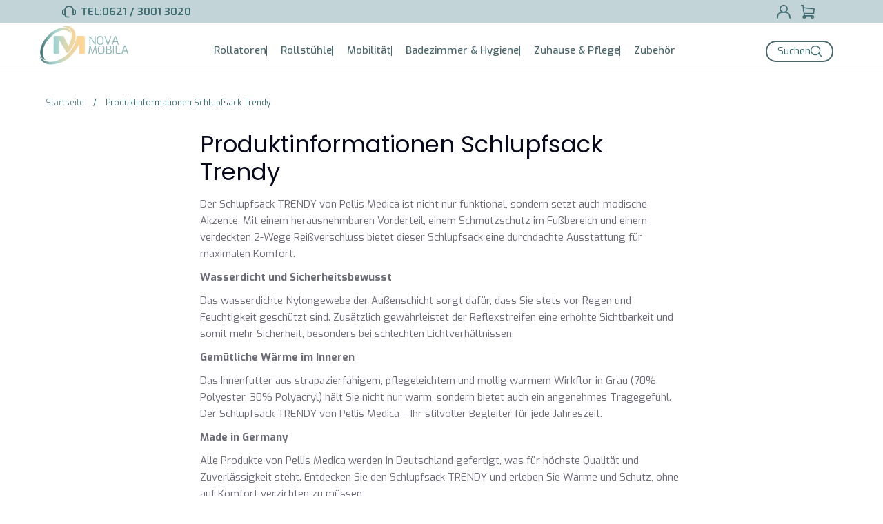

--- FILE ---
content_type: text/html; charset=utf-8
request_url: https://nova-mobila.de/pages/produktinformationen-schlupfsack-trendy
body_size: 50036
content:
<!doctype html>
<html class="no-js supports-no-cookies" lang="de">
<head>
	<script src="//nova-mobila.de/cdn/shop/files/pandectes-rules.js?v=2714599501922614227"></script>
	
	
	
	
	
	
	
    <!-- Google Tag Manager
    <script>
      (function(w,d,s,l,i){w[l]=w[l]||[];w[l].push({'gtm.start':
      new Date().getTime(),event:'gtm.js'});var f=d.getElementsByTagName(s)[0],
      j=d.createElement(s),dl=l!='dataLayer'?'&l='+l:'';j.async=true;j.src=
      'https://www.googletagmanager.com/gtm.js?id='+i+dl;f.parentNode.insertBefore(j,f);
      })(window,document,'script','dataLayer','GTM-WJCHRV4G');
    </script>
     End Google Tag Manager - Deaktiviert, weil über Pandectes geladen wird -->



  <!-- Expression 6.5.1 -->
  <meta charset="utf-8" />
<meta name="viewport" content="width=device-width,initial-scale=1.0" />
<meta http-equiv="X-UA-Compatible" content="IE=edge">

<link rel="preconnect" href="https://cdn.shopify.com" crossorigin>
<link rel="preconnect" href="https://fonts.shopify.com" crossorigin>
<link rel="preconnect" href="https://monorail-edge.shopifysvc.com"><link rel="preload" as="font" href="//nova-mobila.de/cdn/fonts/poppins/poppins_n4.0ba78fa5af9b0e1a374041b3ceaadf0a43b41362.woff2" type="font/woff2" crossorigin><link rel="preload" as="font" href="//nova-mobila.de/cdn/fonts/poppins/poppins_n4.0ba78fa5af9b0e1a374041b3ceaadf0a43b41362.woff2" type="font/woff2" crossorigin><link rel="preload" as="font" href="//nova-mobila.de/cdn/fonts/poppins/poppins_n4.0ba78fa5af9b0e1a374041b3ceaadf0a43b41362.woff2" type="font/woff2" crossorigin><link rel="preload" as="font" href="//nova-mobila.de/cdn/fonts/bodoni_moda/bodonimoda_n4.025af1859727a91866b3c708393a6dc972156491.woff2" type="font/woff2" crossorigin><link rel="preload" href="//nova-mobila.de/cdn/shop/t/28/assets/vendor.min.js?v=103310743411896483601734342880" as="script">
<link rel="preload" href="//nova-mobila.de/cdn/shop/t/28/assets/theme.js?v=14198353466294668181734342880" as="script"><link rel="canonical" href="https://nova-mobila.de/pages/produktinformationen-schlupfsack-trendy" /><link rel="icon" href="//nova-mobila.de/cdn/shop/files/favicon-48x48.png?crop=center&height=48&v=1684926727&width=48" type="image/png"><meta name="description" content="Der Schlupfsack TRENDY von Pellis Medica ist nicht nur funktional, sondern setzt auch modische Akzente. Mit einem herausnehmbaren Vorderteil, einem Schmutzschutz im Fußbereich und einem verdeckten 2-Wege Reißverschluss bietet dieser Schlupfsack eine durchdachte Ausstattung für maximalen Komfort. Wasserdicht und Sicherh">
<title>Produktinformationen Schlupfsack Trendy
    
    
    
      &ndash; Nova Mobila
    
</title>

  <meta property="og:site_name" content="Nova Mobila">
<meta property="og:url" content="https://nova-mobila.de/pages/produktinformationen-schlupfsack-trendy">
<meta property="og:title" content="Produktinformationen Schlupfsack Trendy">
<meta property="og:type" content="website">
<meta property="og:description" content="Der Schlupfsack TRENDY von Pellis Medica ist nicht nur funktional, sondern setzt auch modische Akzente. Mit einem herausnehmbaren Vorderteil, einem Schmutzschutz im Fußbereich und einem verdeckten 2-Wege Reißverschluss bietet dieser Schlupfsack eine durchdachte Ausstattung für maximalen Komfort. Wasserdicht und Sicherh"><meta property="og:image" content="http://nova-mobila.de/cdn/shop/files/Logo_Nova_Mobila_Web-03_1200x1200.png?v=1680782141">
  <meta property="og:image:secure_url" content="https://nova-mobila.de/cdn/shop/files/Logo_Nova_Mobila_Web-03_1200x1200.png?v=1680782141">
  <meta property="og:image:width" content="1200">
  <meta property="og:image:height" content="628"><meta name="twitter:card" content="summary_large_image">
<meta name="twitter:title" content="Produktinformationen Schlupfsack Trendy">
<meta name="twitter:description" content="Der Schlupfsack TRENDY von Pellis Medica ist nicht nur funktional, sondern setzt auch modische Akzente. Mit einem herausnehmbaren Vorderteil, einem Schmutzschutz im Fußbereich und einem verdeckten 2-Wege Reißverschluss bietet dieser Schlupfsack eine durchdachte Ausstattung für maximalen Komfort. Wasserdicht und Sicherh">

<style>
    @font-face {
  font-family: "Bodoni Moda";
  font-weight: 400;
  font-style: normal;
  font-display: fallback;
  src: url("//nova-mobila.de/cdn/fonts/bodoni_moda/bodonimoda_n4.025af1859727a91866b3c708393a6dc972156491.woff2") format("woff2"),
       url("//nova-mobila.de/cdn/fonts/bodoni_moda/bodonimoda_n4.aebb4417dfed0dc5ec4a330249c3862add089916.woff") format("woff");
}

    @font-face {
  font-family: Poppins;
  font-weight: 400;
  font-style: normal;
  font-display: fallback;
  src: url("//nova-mobila.de/cdn/fonts/poppins/poppins_n4.0ba78fa5af9b0e1a374041b3ceaadf0a43b41362.woff2") format("woff2"),
       url("//nova-mobila.de/cdn/fonts/poppins/poppins_n4.214741a72ff2596839fc9760ee7a770386cf16ca.woff") format("woff");
}

    @font-face {
  font-family: Poppins;
  font-weight: 500;
  font-style: normal;
  font-display: fallback;
  src: url("//nova-mobila.de/cdn/fonts/poppins/poppins_n5.ad5b4b72b59a00358afc706450c864c3c8323842.woff2") format("woff2"),
       url("//nova-mobila.de/cdn/fonts/poppins/poppins_n5.33757fdf985af2d24b32fcd84c9a09224d4b2c39.woff") format("woff");
}

    @font-face {
  font-family: Poppins;
  font-weight: 700;
  font-style: normal;
  font-display: fallback;
  src: url("//nova-mobila.de/cdn/fonts/poppins/poppins_n7.56758dcf284489feb014a026f3727f2f20a54626.woff2") format("woff2"),
       url("//nova-mobila.de/cdn/fonts/poppins/poppins_n7.f34f55d9b3d3205d2cd6f64955ff4b36f0cfd8da.woff") format("woff");
}

    @font-face {
  font-family: Poppins;
  font-weight: 400;
  font-style: italic;
  font-display: fallback;
  src: url("//nova-mobila.de/cdn/fonts/poppins/poppins_i4.846ad1e22474f856bd6b81ba4585a60799a9f5d2.woff2") format("woff2"),
       url("//nova-mobila.de/cdn/fonts/poppins/poppins_i4.56b43284e8b52fc64c1fd271f289a39e8477e9ec.woff") format("woff");
}

    @font-face {
  font-family: Poppins;
  font-weight: 700;
  font-style: italic;
  font-display: fallback;
  src: url("//nova-mobila.de/cdn/fonts/poppins/poppins_i7.42fd71da11e9d101e1e6c7932199f925f9eea42d.woff2") format("woff2"),
       url("//nova-mobila.de/cdn/fonts/poppins/poppins_i7.ec8499dbd7616004e21155106d13837fff4cf556.woff") format("woff");
}

    @font-face {
  font-family: Poppins;
  font-weight: 400;
  font-style: normal;
  font-display: fallback;
  src: url("//nova-mobila.de/cdn/fonts/poppins/poppins_n4.0ba78fa5af9b0e1a374041b3ceaadf0a43b41362.woff2") format("woff2"),
       url("//nova-mobila.de/cdn/fonts/poppins/poppins_n4.214741a72ff2596839fc9760ee7a770386cf16ca.woff") format("woff");
}

    @font-face {
  font-family: Poppins;
  font-weight: 400;
  font-style: normal;
  font-display: fallback;
  src: url("//nova-mobila.de/cdn/fonts/poppins/poppins_n4.0ba78fa5af9b0e1a374041b3ceaadf0a43b41362.woff2") format("woff2"),
       url("//nova-mobila.de/cdn/fonts/poppins/poppins_n4.214741a72ff2596839fc9760ee7a770386cf16ca.woff") format("woff");
}

  </style>

  <link href="//nova-mobila.de/cdn/shop/t/28/assets/styles.css?v=176207016548956774631759343911" rel="stylesheet" type="text/css" media="all" />
  <link href="//nova-mobila.de/cdn/shop/t/28/assets/vuv-custom.css?v=19053943245813164491734532248" rel="stylesheet" type="text/css" media="all" />
  <link href="//nova-mobila.de/cdn/shop/t/28/assets/splide.min.css?v=44329677166622589231734342880" rel="stylesheet" type="text/css" media="all" />

  <script>
    document.documentElement.className = document.documentElement.className.replace('no-js', 'js');
    window.theme = window.theme || {};
    window.slate = window.slate || {};

    
    theme.moneyFormatWithCodePreference = "{{amount_with_comma_separator}}€";
    

    theme.moneyFormat = "{{amount_with_comma_separator}}€";
    theme.strings = {
      addToCart: "In den Warenkorb",
      soldOut: "Ausverkauft",
      unavailable: "Nicht verfügbar",
      addressError: "Kann die Adresse nicht finden",
      addressNoResults: "Keine Ergebnisse für diese Adresse",
      addressQueryLimit: "Sie haben die Google- API-Nutzungsgrenze überschritten. Betrachten wir zu einem \u003ca href=\"https:\/\/developers.google.com\/maps\/premium\/usage-limits\"\u003ePremium-Paket\u003c\/a\u003e zu aktualisieren.",
      authError: "Es gab ein Problem bei Google Maps Konto zu authentifizieren.",
      addingToCart: "Hinzufügen",
      addedToCart: "Hinzugefügt",
      goToCart: "Zum Warenkorb",
      cart: "Ihr Warenkorb",
      cartTermsNotChecked: "Sie müssen den Nutzungsbedingungen zustimmen, bevor Sie fortfahren.",
      quantityTooHigh: "Sie können nur [[ quantity ]] in Ihrem Warenkorb haben",
      unitPriceSeparator: " \/ ",
      searchResultsPages: "Seiten",
      searchResultsViewAll: "Alle Ergebnisse anzeigen",
      searchResultsNoResults: "Leider konnten wir keine Ergebnisse finden",
      previous: "Bisherige",
      next: "Nächster",
      cart_shipping_calculator_hide_calculator: "Versandrechner ausblenden",
      cart_shipping_calculator_title: "Erhalten Sie Versandkostenschätzungen",
      cart_general_hide_note: "Anweisungen für verstecken",
      cart_general_show_note: "Fügen Sie Anweisungen für den Verkäufer hinzu",
      inventoryNotice: "[[ quantity ]] auf Lager",
      imageSlider: "Bilder"
    };
    theme.routes = {
      account_addresses_url: '/account/addresses',
      search_url: '/search',
      cart_url: '/cart',
      cart_add_url: '/cart/add',
      cart_change_url: '/cart/change'
    };
    theme.settings = {
      dynamicQtyOpts: true
    };
  </script><script src="//nova-mobila.de/cdn/shop/t/28/assets/splide.min.js?v=12103261331729571861734342880" defer="defer"></script>
  <script src="//nova-mobila.de/cdn/shop/t/28/assets/vendor.min.js?v=103310743411896483601734342880" defer="defer"></script>
  <script src="//nova-mobila.de/cdn/shop/t/28/assets/theme.js?v=14198353466294668181734342880" defer="defer"></script>

  <script>window.performance && window.performance.mark && window.performance.mark('shopify.content_for_header.start');</script><meta name="google-site-verification" content="UwOOAyn41FtCEAJZAGnwjI32ToafZQBWf9oOAqjlBms">
<meta id="shopify-digital-wallet" name="shopify-digital-wallet" content="/72417542427/digital_wallets/dialog">
<meta name="shopify-checkout-api-token" content="cb9ac71266b6f5c7af33fe5df770a328">
<meta id="in-context-paypal-metadata" data-shop-id="72417542427" data-venmo-supported="false" data-environment="production" data-locale="de_DE" data-paypal-v4="true" data-currency="EUR">
<script async="async" src="/checkouts/internal/preloads.js?locale=de-DE"></script>
<link rel="preconnect" href="https://shop.app" crossorigin="anonymous">
<script async="async" src="https://shop.app/checkouts/internal/preloads.js?locale=de-DE&shop_id=72417542427" crossorigin="anonymous"></script>
<script id="apple-pay-shop-capabilities" type="application/json">{"shopId":72417542427,"countryCode":"DE","currencyCode":"EUR","merchantCapabilities":["supports3DS"],"merchantId":"gid:\/\/shopify\/Shop\/72417542427","merchantName":"Nova Mobila","requiredBillingContactFields":["postalAddress","email"],"requiredShippingContactFields":["postalAddress","email"],"shippingType":"shipping","supportedNetworks":["visa","maestro","masterCard","amex"],"total":{"type":"pending","label":"Nova Mobila","amount":"1.00"},"shopifyPaymentsEnabled":true,"supportsSubscriptions":true}</script>
<script id="shopify-features" type="application/json">{"accessToken":"cb9ac71266b6f5c7af33fe5df770a328","betas":["rich-media-storefront-analytics"],"domain":"nova-mobila.de","predictiveSearch":true,"shopId":72417542427,"locale":"de"}</script>
<script>var Shopify = Shopify || {};
Shopify.shop = "vuv-rehashop.myshopify.com";
Shopify.locale = "de";
Shopify.currency = {"active":"EUR","rate":"1.0"};
Shopify.country = "DE";
Shopify.theme = {"name":"NovaMobila CandyUpdate V1.0","id":176551199094,"schema_name":"Expression","schema_version":"6.5.1","theme_store_id":null,"role":"main"};
Shopify.theme.handle = "null";
Shopify.theme.style = {"id":null,"handle":null};
Shopify.cdnHost = "nova-mobila.de/cdn";
Shopify.routes = Shopify.routes || {};
Shopify.routes.root = "/";</script>
<script type="module">!function(o){(o.Shopify=o.Shopify||{}).modules=!0}(window);</script>
<script>!function(o){function n(){var o=[];function n(){o.push(Array.prototype.slice.apply(arguments))}return n.q=o,n}var t=o.Shopify=o.Shopify||{};t.loadFeatures=n(),t.autoloadFeatures=n()}(window);</script>
<script>
  window.ShopifyPay = window.ShopifyPay || {};
  window.ShopifyPay.apiHost = "shop.app\/pay";
  window.ShopifyPay.redirectState = null;
</script>
<script id="shop-js-analytics" type="application/json">{"pageType":"page"}</script>
<script defer="defer" async type="module" src="//nova-mobila.de/cdn/shopifycloud/shop-js/modules/v2/client.init-shop-cart-sync_e98Ab_XN.de.esm.js"></script>
<script defer="defer" async type="module" src="//nova-mobila.de/cdn/shopifycloud/shop-js/modules/v2/chunk.common_Pcw9EP95.esm.js"></script>
<script defer="defer" async type="module" src="//nova-mobila.de/cdn/shopifycloud/shop-js/modules/v2/chunk.modal_CzmY4ZhL.esm.js"></script>
<script type="module">
  await import("//nova-mobila.de/cdn/shopifycloud/shop-js/modules/v2/client.init-shop-cart-sync_e98Ab_XN.de.esm.js");
await import("//nova-mobila.de/cdn/shopifycloud/shop-js/modules/v2/chunk.common_Pcw9EP95.esm.js");
await import("//nova-mobila.de/cdn/shopifycloud/shop-js/modules/v2/chunk.modal_CzmY4ZhL.esm.js");

  window.Shopify.SignInWithShop?.initShopCartSync?.({"fedCMEnabled":true,"windoidEnabled":true});

</script>
<script>
  window.Shopify = window.Shopify || {};
  if (!window.Shopify.featureAssets) window.Shopify.featureAssets = {};
  window.Shopify.featureAssets['shop-js'] = {"shop-cart-sync":["modules/v2/client.shop-cart-sync_DazCVyJ3.de.esm.js","modules/v2/chunk.common_Pcw9EP95.esm.js","modules/v2/chunk.modal_CzmY4ZhL.esm.js"],"init-fed-cm":["modules/v2/client.init-fed-cm_D0AulfmK.de.esm.js","modules/v2/chunk.common_Pcw9EP95.esm.js","modules/v2/chunk.modal_CzmY4ZhL.esm.js"],"shop-cash-offers":["modules/v2/client.shop-cash-offers_BISyWFEA.de.esm.js","modules/v2/chunk.common_Pcw9EP95.esm.js","modules/v2/chunk.modal_CzmY4ZhL.esm.js"],"shop-login-button":["modules/v2/client.shop-login-button_D_c1vx_E.de.esm.js","modules/v2/chunk.common_Pcw9EP95.esm.js","modules/v2/chunk.modal_CzmY4ZhL.esm.js"],"pay-button":["modules/v2/client.pay-button_CHADzJ4g.de.esm.js","modules/v2/chunk.common_Pcw9EP95.esm.js","modules/v2/chunk.modal_CzmY4ZhL.esm.js"],"shop-button":["modules/v2/client.shop-button_CQnD2U3v.de.esm.js","modules/v2/chunk.common_Pcw9EP95.esm.js","modules/v2/chunk.modal_CzmY4ZhL.esm.js"],"avatar":["modules/v2/client.avatar_BTnouDA3.de.esm.js"],"init-windoid":["modules/v2/client.init-windoid_CmA0-hrC.de.esm.js","modules/v2/chunk.common_Pcw9EP95.esm.js","modules/v2/chunk.modal_CzmY4ZhL.esm.js"],"init-shop-for-new-customer-accounts":["modules/v2/client.init-shop-for-new-customer-accounts_BCzC_Mib.de.esm.js","modules/v2/client.shop-login-button_D_c1vx_E.de.esm.js","modules/v2/chunk.common_Pcw9EP95.esm.js","modules/v2/chunk.modal_CzmY4ZhL.esm.js"],"init-shop-email-lookup-coordinator":["modules/v2/client.init-shop-email-lookup-coordinator_DYzOit4u.de.esm.js","modules/v2/chunk.common_Pcw9EP95.esm.js","modules/v2/chunk.modal_CzmY4ZhL.esm.js"],"init-shop-cart-sync":["modules/v2/client.init-shop-cart-sync_e98Ab_XN.de.esm.js","modules/v2/chunk.common_Pcw9EP95.esm.js","modules/v2/chunk.modal_CzmY4ZhL.esm.js"],"shop-toast-manager":["modules/v2/client.shop-toast-manager_Bc-1elH8.de.esm.js","modules/v2/chunk.common_Pcw9EP95.esm.js","modules/v2/chunk.modal_CzmY4ZhL.esm.js"],"init-customer-accounts":["modules/v2/client.init-customer-accounts_CqlRHmZs.de.esm.js","modules/v2/client.shop-login-button_D_c1vx_E.de.esm.js","modules/v2/chunk.common_Pcw9EP95.esm.js","modules/v2/chunk.modal_CzmY4ZhL.esm.js"],"init-customer-accounts-sign-up":["modules/v2/client.init-customer-accounts-sign-up_DZmBw6yB.de.esm.js","modules/v2/client.shop-login-button_D_c1vx_E.de.esm.js","modules/v2/chunk.common_Pcw9EP95.esm.js","modules/v2/chunk.modal_CzmY4ZhL.esm.js"],"shop-follow-button":["modules/v2/client.shop-follow-button_Cx-w7rSq.de.esm.js","modules/v2/chunk.common_Pcw9EP95.esm.js","modules/v2/chunk.modal_CzmY4ZhL.esm.js"],"checkout-modal":["modules/v2/client.checkout-modal_Djjmh8qM.de.esm.js","modules/v2/chunk.common_Pcw9EP95.esm.js","modules/v2/chunk.modal_CzmY4ZhL.esm.js"],"shop-login":["modules/v2/client.shop-login_DMZMgoZf.de.esm.js","modules/v2/chunk.common_Pcw9EP95.esm.js","modules/v2/chunk.modal_CzmY4ZhL.esm.js"],"lead-capture":["modules/v2/client.lead-capture_SqejaEd8.de.esm.js","modules/v2/chunk.common_Pcw9EP95.esm.js","modules/v2/chunk.modal_CzmY4ZhL.esm.js"],"payment-terms":["modules/v2/client.payment-terms_DUeEqFTJ.de.esm.js","modules/v2/chunk.common_Pcw9EP95.esm.js","modules/v2/chunk.modal_CzmY4ZhL.esm.js"]};
</script>
<script id="__st">var __st={"a":72417542427,"offset":3600,"reqid":"ef086f28-8259-4847-bcec-b33c393756c2-1769397045","pageurl":"nova-mobila.de\/pages\/produktinformationen-schlupfsack-trendy","s":"pages-137495347483","u":"1092d561f13e","p":"page","rtyp":"page","rid":137495347483};</script>
<script>window.ShopifyPaypalV4VisibilityTracking = true;</script>
<script id="captcha-bootstrap">!function(){'use strict';const t='contact',e='account',n='new_comment',o=[[t,t],['blogs',n],['comments',n],[t,'customer']],c=[[e,'customer_login'],[e,'guest_login'],[e,'recover_customer_password'],[e,'create_customer']],r=t=>t.map((([t,e])=>`form[action*='/${t}']:not([data-nocaptcha='true']) input[name='form_type'][value='${e}']`)).join(','),a=t=>()=>t?[...document.querySelectorAll(t)].map((t=>t.form)):[];function s(){const t=[...o],e=r(t);return a(e)}const i='password',u='form_key',d=['recaptcha-v3-token','g-recaptcha-response','h-captcha-response',i],f=()=>{try{return window.sessionStorage}catch{return}},m='__shopify_v',_=t=>t.elements[u];function p(t,e,n=!1){try{const o=window.sessionStorage,c=JSON.parse(o.getItem(e)),{data:r}=function(t){const{data:e,action:n}=t;return t[m]||n?{data:e,action:n}:{data:t,action:n}}(c);for(const[e,n]of Object.entries(r))t.elements[e]&&(t.elements[e].value=n);n&&o.removeItem(e)}catch(o){console.error('form repopulation failed',{error:o})}}const l='form_type',E='cptcha';function T(t){t.dataset[E]=!0}const w=window,h=w.document,L='Shopify',v='ce_forms',y='captcha';let A=!1;((t,e)=>{const n=(g='f06e6c50-85a8-45c8-87d0-21a2b65856fe',I='https://cdn.shopify.com/shopifycloud/storefront-forms-hcaptcha/ce_storefront_forms_captcha_hcaptcha.v1.5.2.iife.js',D={infoText:'Durch hCaptcha geschützt',privacyText:'Datenschutz',termsText:'Allgemeine Geschäftsbedingungen'},(t,e,n)=>{const o=w[L][v],c=o.bindForm;if(c)return c(t,g,e,D).then(n);var r;o.q.push([[t,g,e,D],n]),r=I,A||(h.body.append(Object.assign(h.createElement('script'),{id:'captcha-provider',async:!0,src:r})),A=!0)});var g,I,D;w[L]=w[L]||{},w[L][v]=w[L][v]||{},w[L][v].q=[],w[L][y]=w[L][y]||{},w[L][y].protect=function(t,e){n(t,void 0,e),T(t)},Object.freeze(w[L][y]),function(t,e,n,w,h,L){const[v,y,A,g]=function(t,e,n){const i=e?o:[],u=t?c:[],d=[...i,...u],f=r(d),m=r(i),_=r(d.filter((([t,e])=>n.includes(e))));return[a(f),a(m),a(_),s()]}(w,h,L),I=t=>{const e=t.target;return e instanceof HTMLFormElement?e:e&&e.form},D=t=>v().includes(t);t.addEventListener('submit',(t=>{const e=I(t);if(!e)return;const n=D(e)&&!e.dataset.hcaptchaBound&&!e.dataset.recaptchaBound,o=_(e),c=g().includes(e)&&(!o||!o.value);(n||c)&&t.preventDefault(),c&&!n&&(function(t){try{if(!f())return;!function(t){const e=f();if(!e)return;const n=_(t);if(!n)return;const o=n.value;o&&e.removeItem(o)}(t);const e=Array.from(Array(32),(()=>Math.random().toString(36)[2])).join('');!function(t,e){_(t)||t.append(Object.assign(document.createElement('input'),{type:'hidden',name:u})),t.elements[u].value=e}(t,e),function(t,e){const n=f();if(!n)return;const o=[...t.querySelectorAll(`input[type='${i}']`)].map((({name:t})=>t)),c=[...d,...o],r={};for(const[a,s]of new FormData(t).entries())c.includes(a)||(r[a]=s);n.setItem(e,JSON.stringify({[m]:1,action:t.action,data:r}))}(t,e)}catch(e){console.error('failed to persist form',e)}}(e),e.submit())}));const S=(t,e)=>{t&&!t.dataset[E]&&(n(t,e.some((e=>e===t))),T(t))};for(const o of['focusin','change'])t.addEventListener(o,(t=>{const e=I(t);D(e)&&S(e,y())}));const B=e.get('form_key'),M=e.get(l),P=B&&M;t.addEventListener('DOMContentLoaded',(()=>{const t=y();if(P)for(const e of t)e.elements[l].value===M&&p(e,B);[...new Set([...A(),...v().filter((t=>'true'===t.dataset.shopifyCaptcha))])].forEach((e=>S(e,t)))}))}(h,new URLSearchParams(w.location.search),n,t,e,['guest_login'])})(!0,!0)}();</script>
<script integrity="sha256-4kQ18oKyAcykRKYeNunJcIwy7WH5gtpwJnB7kiuLZ1E=" data-source-attribution="shopify.loadfeatures" defer="defer" src="//nova-mobila.de/cdn/shopifycloud/storefront/assets/storefront/load_feature-a0a9edcb.js" crossorigin="anonymous"></script>
<script crossorigin="anonymous" defer="defer" src="//nova-mobila.de/cdn/shopifycloud/storefront/assets/shopify_pay/storefront-65b4c6d7.js?v=20250812"></script>
<script data-source-attribution="shopify.dynamic_checkout.dynamic.init">var Shopify=Shopify||{};Shopify.PaymentButton=Shopify.PaymentButton||{isStorefrontPortableWallets:!0,init:function(){window.Shopify.PaymentButton.init=function(){};var t=document.createElement("script");t.src="https://nova-mobila.de/cdn/shopifycloud/portable-wallets/latest/portable-wallets.de.js",t.type="module",document.head.appendChild(t)}};
</script>
<script data-source-attribution="shopify.dynamic_checkout.buyer_consent">
  function portableWalletsHideBuyerConsent(e){var t=document.getElementById("shopify-buyer-consent"),n=document.getElementById("shopify-subscription-policy-button");t&&n&&(t.classList.add("hidden"),t.setAttribute("aria-hidden","true"),n.removeEventListener("click",e))}function portableWalletsShowBuyerConsent(e){var t=document.getElementById("shopify-buyer-consent"),n=document.getElementById("shopify-subscription-policy-button");t&&n&&(t.classList.remove("hidden"),t.removeAttribute("aria-hidden"),n.addEventListener("click",e))}window.Shopify?.PaymentButton&&(window.Shopify.PaymentButton.hideBuyerConsent=portableWalletsHideBuyerConsent,window.Shopify.PaymentButton.showBuyerConsent=portableWalletsShowBuyerConsent);
</script>
<script data-source-attribution="shopify.dynamic_checkout.cart.bootstrap">document.addEventListener("DOMContentLoaded",(function(){function t(){return document.querySelector("shopify-accelerated-checkout-cart, shopify-accelerated-checkout")}if(t())Shopify.PaymentButton.init();else{new MutationObserver((function(e,n){t()&&(Shopify.PaymentButton.init(),n.disconnect())})).observe(document.body,{childList:!0,subtree:!0})}}));
</script>
<link id="shopify-accelerated-checkout-styles" rel="stylesheet" media="screen" href="https://nova-mobila.de/cdn/shopifycloud/portable-wallets/latest/accelerated-checkout-backwards-compat.css" crossorigin="anonymous">
<style id="shopify-accelerated-checkout-cart">
        #shopify-buyer-consent {
  margin-top: 1em;
  display: inline-block;
  width: 100%;
}

#shopify-buyer-consent.hidden {
  display: none;
}

#shopify-subscription-policy-button {
  background: none;
  border: none;
  padding: 0;
  text-decoration: underline;
  font-size: inherit;
  cursor: pointer;
}

#shopify-subscription-policy-button::before {
  box-shadow: none;
}

      </style>

<script>window.performance && window.performance.mark && window.performance.mark('shopify.content_for_header.end');</script>

  <!-- "snippets/shogun-head.liquid" was not rendered, the associated app was uninstalled -->

    
      <meta name="robots" content="noindex">
    
<meta name="google-site-verification" content="zoEyOYlQSFo3m12NQGMCBZ1ocIeKTfMA5m8Bfv5Cwio" />
  <meta name="p:domain_verify" content="0c6c4a29ea1b6184e3e0499446de103c"/>
    <link rel="preconnect" href="https://fonts.googleapis.com">
    <link rel="preconnect" href="https://fonts.gstatic.com" crossorigin>
    <link href="https://fonts.googleapis.com/css2?family=Exo:wght@100;200;300;400;500;600;700;800&display=swap" rel="stylesheet">

	
    



<!-- BEGIN app block: shopify://apps/pandectes-gdpr/blocks/banner/58c0baa2-6cc1-480c-9ea6-38d6d559556a -->
  
    
      <!-- TCF is active, scripts are loaded above -->
      
        <script>
          if (!window.PandectesRulesSettings) {
            window.PandectesRulesSettings = {"store":{"id":72417542427,"adminMode":false,"headless":false,"storefrontRootDomain":"","checkoutRootDomain":"","storefrontAccessToken":""},"banner":{"revokableTrigger":false,"cookiesBlockedByDefault":"7","hybridStrict":false,"isActive":true},"geolocation":{"brOnly":false,"caOnly":false,"chOnly":false,"euOnly":false,"jpOnly":false,"thOnly":false,"zaOnly":false,"canadaOnly":false,"globalVisibility":true},"blocker":{"isActive":false,"googleConsentMode":{"isActive":true,"id":"GTM-WJCHRV4G","analyticsId":"","adwordsId":"","adStorageCategory":4,"analyticsStorageCategory":2,"functionalityStorageCategory":1,"personalizationStorageCategory":1,"securityStorageCategory":0,"customEvent":false,"redactData":false,"urlPassthrough":false,"dataLayerProperty":"dataLayer","waitForUpdate":0,"useNativeChannel":false},"facebookPixel":{"isActive":false,"id":"","ldu":false},"microsoft":{"isActive":true,"uetTags":"343065485"},"clarity":{},"rakuten":{"isActive":false,"cmp":false,"ccpa":false},"gpcIsActive":true,"klaviyoIsActive":false,"defaultBlocked":7,"patterns":{"whiteList":[],"blackList":{"1":[],"2":[],"4":[],"8":[]},"iframesWhiteList":[],"iframesBlackList":{"1":[],"2":[],"4":[],"8":[]},"beaconsWhiteList":[],"beaconsBlackList":{"1":[],"2":[],"4":[],"8":[]}}}};
            const rulesScript = document.createElement('script');
            window.PandectesRulesSettings.auto = true;
            rulesScript.src = "https://cdn.shopify.com/extensions/019bed03-b206-7ab3-9c8b-20b884e5903f/gdpr-243/assets/pandectes-rules.js";
            const firstChild = document.head.firstChild;
            document.head.insertBefore(rulesScript, firstChild);
          }
        </script>
      
      <script>
        
          window.PandectesSettings = {"store":{"id":72417542427,"plan":"plus","theme":"NovaMobila CandyUpdate V1.0","primaryLocale":"de","adminMode":false,"headless":false,"storefrontRootDomain":"","checkoutRootDomain":"","storefrontAccessToken":""},"tsPublished":1753714475,"declaration":{"showPurpose":false,"showProvider":false,"declIntroText":"Wir verwenden Cookies, um die Funktionalität der Website zu optimieren, die Leistung zu analysieren und Ihnen ein personalisiertes Erlebnis zu bieten. Einige Cookies sind für den ordnungsgemäßen Betrieb der Website unerlässlich. Diese Cookies können nicht deaktiviert werden. In diesem Fenster können Sie Ihre Präferenzen für Cookies verwalten.","showDateGenerated":true},"language":{"unpublished":[],"languageMode":"Single","fallbackLanguage":"de","languageDetection":"browser","languagesSupported":[]},"texts":{"managed":{"headerText":{"de":"Wir respektieren deine Privatsphäre"},"consentText":{"de":"Diese Website verwendet Cookies, um Ihnen das beste Erlebnis zu bieten."},"linkText":{"de":"Mehr erfahren"},"imprintText":{"de":"Impressum"},"googleLinkText":{"de":"Googles Datenschutzbestimmungen"},"allowButtonText":{"de":"Annehmen"},"denyButtonText":{"de":"Ablehnen"},"dismissButtonText":{"de":"Okay"},"leaveSiteButtonText":{"de":"Diese Seite verlassen"},"preferencesButtonText":{"de":"Einstellungen"},"cookiePolicyText":{"de":"Cookie-Richtlinie"},"preferencesPopupTitleText":{"de":"Einwilligungseinstellungen verwalten"},"preferencesPopupIntroText":{"de":"Wir verwenden Cookies, um die Funktionalität der Website zu optimieren, die Leistung zu analysieren und Ihnen ein personalisiertes Erlebnis zu bieten. Einige Cookies sind für den ordnungsgemäßen Betrieb der Website unerlässlich. Diese Cookies können nicht deaktiviert werden. In diesem Fenster können Sie Ihre Präferenzen für Cookies verwalten."},"preferencesPopupSaveButtonText":{"de":"Auswahl speichern"},"preferencesPopupCloseButtonText":{"de":"Schließen"},"preferencesPopupAcceptAllButtonText":{"de":"Alles Akzeptieren"},"preferencesPopupRejectAllButtonText":{"de":"Alles ablehnen"},"cookiesDetailsText":{"de":"Cookie-Details"},"preferencesPopupAlwaysAllowedText":{"de":"Immer erlaubt"},"accessSectionParagraphText":{"de":"Sie haben das Recht, jederzeit auf Ihre Daten zuzugreifen."},"accessSectionTitleText":{"de":"Datenübertragbarkeit"},"accessSectionAccountInfoActionText":{"de":"persönliche Daten"},"accessSectionDownloadReportActionText":{"de":"Alle Daten anfordern"},"accessSectionGDPRRequestsActionText":{"de":"Anfragen betroffener Personen"},"accessSectionOrdersRecordsActionText":{"de":"Aufträge"},"rectificationSectionParagraphText":{"de":"Sie haben das Recht, die Aktualisierung Ihrer Daten zu verlangen, wann immer Sie dies für angemessen halten."},"rectificationSectionTitleText":{"de":"Datenberichtigung"},"rectificationCommentPlaceholder":{"de":"Beschreiben Sie, was Sie aktualisieren möchten"},"rectificationCommentValidationError":{"de":"Kommentar ist erforderlich"},"rectificationSectionEditAccountActionText":{"de":"Aktualisierung anfordern"},"erasureSectionTitleText":{"de":"Recht auf Löschung"},"erasureSectionParagraphText":{"de":"Sie haben das Recht, die Löschung aller Ihrer Daten zu verlangen. Danach können Sie nicht mehr auf Ihr Konto zugreifen."},"erasureSectionRequestDeletionActionText":{"de":"Löschung personenbezogener Daten anfordern"},"consentDate":{"de":"Zustimmungsdatum"},"consentId":{"de":"Einwilligungs-ID"},"consentSectionChangeConsentActionText":{"de":"Einwilligungspräferenz ändern"},"consentSectionConsentedText":{"de":"Sie haben der Cookie-Richtlinie dieser Website zugestimmt am"},"consentSectionNoConsentText":{"de":"Sie haben der Cookie-Richtlinie dieser Website nicht zugestimmt."},"consentSectionTitleText":{"de":"Ihre Cookie-Einwilligung"},"consentStatus":{"de":"Einwilligungspräferenz"},"confirmationFailureMessage":{"de":"Ihre Anfrage wurde nicht bestätigt. Bitte versuchen Sie es erneut und wenn das Problem weiterhin besteht, wenden Sie sich an den Ladenbesitzer, um Hilfe zu erhalten"},"confirmationFailureTitle":{"de":"Ein Problem ist aufgetreten"},"confirmationSuccessMessage":{"de":"Wir werden uns in Kürze zu Ihrem Anliegen bei Ihnen melden."},"confirmationSuccessTitle":{"de":"Ihre Anfrage wurde bestätigt"},"guestsSupportEmailFailureMessage":{"de":"Ihre Anfrage wurde nicht übermittelt. Bitte versuchen Sie es erneut und wenn das Problem weiterhin besteht, wenden Sie sich an den Shop-Inhaber, um Hilfe zu erhalten."},"guestsSupportEmailFailureTitle":{"de":"Ein Problem ist aufgetreten"},"guestsSupportEmailPlaceholder":{"de":"E-Mail-Addresse"},"guestsSupportEmailSuccessMessage":{"de":"Wenn Sie als Kunde dieses Shops registriert sind, erhalten Sie in Kürze eine E-Mail mit Anweisungen zum weiteren Vorgehen."},"guestsSupportEmailSuccessTitle":{"de":"Vielen Dank für die Anfrage"},"guestsSupportEmailValidationError":{"de":"Email ist ungültig"},"guestsSupportInfoText":{"de":"Bitte loggen Sie sich mit Ihrem Kundenkonto ein, um fortzufahren."},"submitButton":{"de":"einreichen"},"submittingButton":{"de":"Senden..."},"cancelButton":{"de":"Abbrechen"},"declIntroText":{"de":"Wir verwenden Cookies, um die Funktionalität der Website zu optimieren, die Leistung zu analysieren und Ihnen ein personalisiertes Erlebnis zu bieten. Einige Cookies sind für den ordnungsgemäßen Betrieb der Website unerlässlich. Diese Cookies können nicht deaktiviert werden. In diesem Fenster können Sie Ihre Präferenzen für Cookies verwalten."},"declName":{"de":"Name"},"declPurpose":{"de":"Zweck"},"declType":{"de":"Typ"},"declRetention":{"de":"Speicherdauer"},"declProvider":{"de":"Anbieter"},"declFirstParty":{"de":"Erstanbieter"},"declThirdParty":{"de":"Drittanbieter"},"declSeconds":{"de":"Sekunden"},"declMinutes":{"de":"Minuten"},"declHours":{"de":"Std."},"declDays":{"de":"Tage"},"declMonths":{"de":"Monate"},"declYears":{"de":"Jahre"},"declSession":{"de":"Sitzung"},"declDomain":{"de":"Domain"},"declPath":{"de":"Weg"}},"categories":{"strictlyNecessaryCookiesTitleText":{"de":"Unbedingt erforderlich"},"strictlyNecessaryCookiesDescriptionText":{"de":"Diese Cookies sind unerlässlich, damit Sie sich auf der Website bewegen und ihre Funktionen nutzen können, z. B. den Zugriff auf sichere Bereiche der Website. Ohne diese Cookies kann die Website nicht richtig funktionieren."},"functionalityCookiesTitleText":{"de":"Funktionale Cookies"},"functionalityCookiesDescriptionText":{"de":"Diese Cookies ermöglichen es der Website, verbesserte Funktionalität und Personalisierung bereitzustellen. Sie können von uns oder von Drittanbietern gesetzt werden, deren Dienste wir auf unseren Seiten hinzugefügt haben. Wenn Sie diese Cookies nicht zulassen, funktionieren einige oder alle dieser Dienste möglicherweise nicht richtig."},"performanceCookiesTitleText":{"de":"Performance-Cookies"},"performanceCookiesDescriptionText":{"de":"Diese Cookies ermöglichen es uns, die Leistung unserer Website zu überwachen und zu verbessern. Sie ermöglichen es uns beispielsweise, Besuche zu zählen, Verkehrsquellen zu identifizieren und zu sehen, welche Teile der Website am beliebtesten sind."},"targetingCookiesTitleText":{"de":"Targeting-Cookies"},"targetingCookiesDescriptionText":{"de":"Diese Cookies können von unseren Werbepartnern über unsere Website gesetzt werden. Sie können von diesen Unternehmen verwendet werden, um ein Profil Ihrer Interessen zu erstellen und Ihnen relevante Werbung auf anderen Websites anzuzeigen. Sie speichern keine direkten personenbezogenen Daten, sondern basieren auf der eindeutigen Identifizierung Ihres Browsers und Ihres Internetgeräts. Wenn Sie diese Cookies nicht zulassen, erleben Sie weniger zielgerichtete Werbung."},"unclassifiedCookiesTitleText":{"de":"Unklassifizierte Cookies"},"unclassifiedCookiesDescriptionText":{"de":"Unklassifizierte Cookies sind Cookies, die wir gerade zusammen mit den Anbietern einzelner Cookies klassifizieren."}},"auto":{}},"library":{"previewMode":false,"fadeInTimeout":0,"defaultBlocked":7,"showLink":true,"showImprintLink":true,"showGoogleLink":false,"enabled":true,"cookie":{"expiryDays":365,"secure":true,"domain":""},"dismissOnScroll":false,"dismissOnWindowClick":false,"dismissOnTimeout":false,"palette":{"popup":{"background":"#FFFFFF","backgroundForCalculations":{"a":1,"b":255,"g":255,"r":255},"text":"#3C6C70"},"button":{"background":"#3C6C70","backgroundForCalculations":{"a":1,"b":112,"g":108,"r":60},"text":"#FFFFFF","textForCalculation":{"a":1,"b":255,"g":255,"r":255},"border":"transparent"}},"content":{"href":"https://vuv-rehashop.myshopify.com/policies/privacy-policy","imprintHref":"https://nova-mobila.de/policies/legal-notice","close":"&#10005;","target":"","logo":""},"window":"<div role=\"dialog\" aria-label=\"Wir respektieren deine Privatsphäre\" aria-describedby=\"cookieconsent:desc\" id=\"pandectes-banner\" class=\"cc-window-wrapper cc-overlay-wrapper\"><div class=\"pd-cookie-banner-window cc-window {{classes}}\"><!--googleoff: all-->{{children}}<!--googleon: all--></div></div>","compliance":{"custom":"<div class=\"cc-compliance cc-highlight\">{{preferences}}{{allow}}</div>"},"type":"custom","layouts":{"basic":"{{messagelink}}{{compliance}}"},"position":"overlay","theme":"block","revokable":false,"animateRevokable":false,"revokableReset":false,"revokableLogoUrl":"https://vuv-rehashop.myshopify.com/cdn/shop/files/pandectes-reopen-logo.png","revokablePlacement":"bottom-left","revokableMarginHorizontal":15,"revokableMarginVertical":15,"static":false,"autoAttach":true,"hasTransition":true,"blacklistPage":[""],"elements":{"close":"<button aria-label=\"Schließen\" type=\"button\" class=\"cc-close\">{{close}}</button>","dismiss":"<button type=\"button\" class=\"cc-btn cc-btn-decision cc-dismiss\">{{dismiss}}</button>","allow":"<button type=\"button\" class=\"cc-btn cc-btn-decision cc-allow\">{{allow}}</button>","deny":"<button type=\"button\" class=\"cc-btn cc-btn-decision cc-deny\">{{deny}}</button>","preferences":"<button type=\"button\" class=\"cc-btn cc-settings\" onclick=\"Pandectes.fn.openPreferences()\">{{preferences}}</button>"}},"geolocation":{"brOnly":false,"caOnly":false,"chOnly":false,"euOnly":false,"jpOnly":false,"thOnly":false,"zaOnly":false,"canadaOnly":false,"globalVisibility":true},"dsr":{"guestsSupport":false,"accessSectionDownloadReportAuto":false},"banner":{"resetTs":1714395484,"extraCss":"        .cc-banner-logo {max-width: 24em!important;}    @media(min-width: 768px) {.cc-window.cc-floating{max-width: 24em!important;width: 24em!important;}}    .cc-message, .pd-cookie-banner-window .cc-header, .cc-logo {text-align: center}    .cc-window-wrapper{z-index: 2147483647;-webkit-transition: opacity 1s ease;  transition: opacity 1s ease;}    .cc-window{z-index: 2147483647;font-family: inherit;}    .pd-cookie-banner-window .cc-header{font-family: inherit;}    .pd-cp-ui{font-family: inherit; background-color: #FFFFFF;color:#3C6C70;}    button.pd-cp-btn, a.pd-cp-btn{background-color:#3C6C70;color:#FFFFFF!important;}    input + .pd-cp-preferences-slider{background-color: rgba(60, 108, 112, 0.3)}    .pd-cp-scrolling-section::-webkit-scrollbar{background-color: rgba(60, 108, 112, 0.3)}    input:checked + .pd-cp-preferences-slider{background-color: rgba(60, 108, 112, 1)}    .pd-cp-scrolling-section::-webkit-scrollbar-thumb {background-color: rgba(60, 108, 112, 1)}    .pd-cp-ui-close{color:#3C6C70;}    .pd-cp-preferences-slider:before{background-color: #FFFFFF}    .pd-cp-title:before {border-color: #3C6C70!important}    .pd-cp-preferences-slider{background-color:#3C6C70}    .pd-cp-toggle{color:#3C6C70!important}    @media(max-width:699px) {.pd-cp-ui-close-top svg {fill: #3C6C70}}    .pd-cp-toggle:hover,.pd-cp-toggle:visited,.pd-cp-toggle:active{color:#3C6C70!important}    .pd-cookie-banner-window {box-shadow: 0 0 18px rgb(0 0 0 / 20%);}  .cc-btn.cc-settings {color: black !important;border-color: white !important;background-color: white !important;}","customJavascript":{},"showPoweredBy":false,"logoHeight":40,"revokableTrigger":false,"hybridStrict":false,"cookiesBlockedByDefault":"7","isActive":true,"implicitSavePreferences":true,"cookieIcon":false,"blockBots":false,"showCookiesDetails":true,"hasTransition":true,"blockingPage":false,"showOnlyLandingPage":false,"leaveSiteUrl":"https://www.google.com","linkRespectStoreLang":false},"cookies":{"0":[{"name":"secure_customer_sig","type":"http","domain":"nova-mobila.de","path":"/","provider":"Shopify","firstParty":true,"retention":"1 year(s)","expires":1,"unit":"declYears","purpose":{"de":"Wird im Zusammenhang mit dem Kundenlogin verwendet."}},{"name":"keep_alive","type":"http","domain":"nova-mobila.de","path":"/","provider":"Shopify","firstParty":true,"retention":"30 minute(s)","expires":30,"unit":"declMinutes","purpose":{"de":"Wird im Zusammenhang mit der Käuferlokalisierung verwendet."}},{"name":"localization","type":"http","domain":"nova-mobila.de","path":"/","provider":"Shopify","firstParty":true,"retention":"1 year(s)","expires":1,"unit":"declYears","purpose":{"de":"Lokalisierung von Shopify-Shops"}},{"name":"cart_currency","type":"http","domain":"nova-mobila.de","path":"/","provider":"Shopify","firstParty":true,"retention":"2 ","expires":2,"unit":"declSession","purpose":{"de":"Das Cookie ist für die sichere Checkout- und Zahlungsfunktion auf der Website erforderlich. Diese Funktion wird von shopify.com bereitgestellt."}},{"name":"shopify_pay_redirect","type":"http","domain":"nova-mobila.de","path":"/","provider":"Shopify","firstParty":true,"retention":"1 hour(s)","expires":1,"unit":"declHours","purpose":{"de":"Das Cookie ist für die sichere Checkout- und Zahlungsfunktion auf der Website erforderlich. Diese Funktion wird von shopify.com bereitgestellt."}},{"name":"_tracking_consent","type":"http","domain":".nova-mobila.de","path":"/","provider":"Shopify","firstParty":true,"retention":"1 year(s)","expires":1,"unit":"declYears","purpose":{"de":"Tracking-Einstellungen."}},{"name":"_cmp_a","type":"http","domain":".nova-mobila.de","path":"/","provider":"Shopify","firstParty":true,"retention":"1 day(s)","expires":1,"unit":"declDays","purpose":{"de":"Wird zum Verwalten der Datenschutzeinstellungen des Kunden verwendet."}}],"1":[{"name":"locale_bar_accepted","type":"http","domain":"nova-mobila.de","path":"/","provider":"GrizzlyAppsSRL","firstParty":true,"retention":"Session","expires":-55,"unit":"declYears","purpose":{"de":"Dieses Cookie wird von der App (BEST Currency Converter) bereitgestellt und dient dazu, die vom Kunden gewählte Währung zu sichern."}},{"name":"_pinterest_ct_ua","type":"http","domain":".ct.pinterest.com","path":"/","provider":"Pinterest","firstParty":false,"retention":"1 year(s)","expires":1,"unit":"declYears","purpose":{"de":"Wird verwendet, um Aktionen seitenübergreifend zu gruppieren."}},{"name":"wpm-domain-test","type":"http","domain":"de","path":"/","provider":"Shopify","firstParty":false,"retention":"Session","expires":1,"unit":"declSeconds","purpose":{"de":"Wird verwendet, um die Speicherung von Parametern zu Produkten, die dem Warenkorb hinzugefügt wurden, oder zur Zahlungswährung zu testen"}},{"name":"wpm-domain-test","type":"http","domain":"nova-mobila.de","path":"/","provider":"Shopify","firstParty":true,"retention":"Session","expires":1,"unit":"declSeconds","purpose":{"de":"Wird verwendet, um die Speicherung von Parametern zu Produkten, die dem Warenkorb hinzugefügt wurden, oder zur Zahlungswährung zu testen"}}],"2":[{"name":"__cf_bm","type":"http","domain":".reviews.io","path":"/","provider":"CloudFlare","firstParty":false,"retention":"30 minute(s)","expires":30,"unit":"declMinutes","purpose":{"de":"Wird verwendet, um eingehenden Datenverkehr zu verwalten, der den mit Bots verbundenen Kriterien entspricht."}},{"name":"_gid","type":"http","domain":".nova-mobila.de","path":"/","provider":"Google","firstParty":true,"retention":"1 day(s)","expires":1,"unit":"declDays","purpose":{"de":"Cookie wird von Google Analytics platziert, um Seitenaufrufe zu zählen und zu verfolgen."}},{"name":"_orig_referrer","type":"http","domain":".nova-mobila.de","path":"/","provider":"Shopify","firstParty":true,"retention":"2 ","expires":2,"unit":"declSession","purpose":{"de":"Verfolgt Zielseiten."}},{"name":"_landing_page","type":"http","domain":".nova-mobila.de","path":"/","provider":"Shopify","firstParty":true,"retention":"2 ","expires":2,"unit":"declSession","purpose":{"de":"Verfolgt Zielseiten."}},{"name":"_shopify_sa_p","type":"http","domain":"nova-mobila.de","path":"/","provider":"Shopify","firstParty":true,"retention":"30 minute(s)","expires":30,"unit":"declMinutes","purpose":{"de":"Shopify-Analysen in Bezug auf Marketing und Empfehlungen."}},{"name":"_shopify_y","type":"http","domain":".nova-mobila.de","path":"/","provider":"Shopify","firstParty":true,"retention":"1 year(s)","expires":1,"unit":"declYears","purpose":{"de":"Shopify-Analysen."}},{"name":"_shopify_s","type":"http","domain":".nova-mobila.de","path":"/","provider":"Shopify","firstParty":true,"retention":"30 minute(s)","expires":30,"unit":"declMinutes","purpose":{"de":"Shopify-Analysen."}},{"name":"_shopify_sa_t","type":"http","domain":"nova-mobila.de","path":"/","provider":"Shopify","firstParty":true,"retention":"30 minute(s)","expires":30,"unit":"declMinutes","purpose":{"de":"Shopify-Analysen in Bezug auf Marketing und Empfehlungen."}},{"name":"_ga","type":"http","domain":".nova-mobila.de","path":"/","provider":"Google","firstParty":true,"retention":"1 year(s)","expires":1,"unit":"declYears","purpose":{"de":"Cookie wird von Google Analytics mit unbekannter Funktionalität gesetzt"}},{"name":"_shopify_s","type":"http","domain":"de","path":"/","provider":"Shopify","firstParty":false,"retention":"Session","expires":1,"unit":"declSeconds","purpose":{"de":"Shopify-Analysen."}},{"name":"_gat_UA-186750576-9","type":"http","domain":".nova-mobila.de","path":"/","provider":"Google","firstParty":true,"retention":"1 minute(s)","expires":1,"unit":"declMinutes","purpose":{"de":""}},{"name":"_ga_BE8DQR7VY4","type":"http","domain":".nova-mobila.de","path":"/","provider":"Google","firstParty":true,"retention":"1 year(s)","expires":1,"unit":"declYears","purpose":{"de":""}},{"name":"_ga_2MVB4QKVW2","type":"http","domain":".nova-mobila.de","path":"/","provider":"Google","firstParty":true,"retention":"1 year(s)","expires":1,"unit":"declYears","purpose":{"de":""}}],"4":[{"name":"_gcl_au","type":"http","domain":".nova-mobila.de","path":"/","provider":"Google","firstParty":true,"retention":"3 month(s)","expires":3,"unit":"declMonths","purpose":{"de":"Cookie wird von Google Tag Manager platziert, um Conversions zu verfolgen."}},{"name":"_uetsid","type":"http","domain":".nova-mobila.de","path":"/","provider":"Bing","firstParty":true,"retention":"1 day(s)","expires":1,"unit":"declDays","purpose":{"de":"Dieses Cookie wird von Bing verwendet, um zu bestimmen, welche Anzeigen gezeigt werden sollen, die für den Endbenutzer relevant sein könnten, der die Website durchsucht."}},{"name":"_uetvid","type":"http","domain":".nova-mobila.de","path":"/","provider":"Bing","firstParty":true,"retention":"1 year(s)","expires":1,"unit":"declYears","purpose":{"de":"Wird verwendet, um Besucher auf mehreren Websites zu verfolgen, um relevante Werbung basierend auf den Präferenzen des Besuchers zu präsentieren."}},{"name":"MUID","type":"http","domain":".bing.com","path":"/","provider":"Microsoft","firstParty":false,"retention":"1 year(s)","expires":1,"unit":"declYears","purpose":{"de":"Cookie wird von Microsoft platziert, um Besuche auf Websites zu verfolgen."}},{"name":"_pin_unauth","type":"http","domain":".nova-mobila.de","path":"/","provider":"Pinterest","firstParty":true,"retention":"1 year(s)","expires":1,"unit":"declYears","purpose":{"de":"Wird verwendet, um Aktionen für Benutzer zu gruppieren, die von Pinterest nicht identifiziert werden können."}},{"name":"test_cookie","type":"http","domain":".doubleclick.net","path":"/","provider":"Google","firstParty":false,"retention":"15 minute(s)","expires":15,"unit":"declMinutes","purpose":{"de":"Um die Aktionen der Besucher zu messen, nachdem sie sich durch eine Anzeige geklickt haben. Verfällt nach jedem Besuch."}}],"8":[{"name":"ar_debug","type":"http","domain":".pinterest.com","path":"/","provider":"Unknown","firstParty":false,"retention":"1 year(s)","expires":1,"unit":"declYears","purpose":{"de":""}},{"name":"_shopify_essential","type":"http","domain":"nova-mobila.de","path":"/","provider":"Unknown","firstParty":true,"retention":"1 year(s)","expires":1,"unit":"declYears","purpose":{"de":""}},{"name":"MSPTC","type":"http","domain":".bing.com","path":"/","provider":"Unknown","firstParty":false,"retention":"1 year(s)","expires":1,"unit":"declYears","purpose":{"de":""}}]},"blocker":{"isActive":false,"googleConsentMode":{"id":"GTM-WJCHRV4G","analyticsId":"","adwordsId":"","isActive":true,"adStorageCategory":4,"analyticsStorageCategory":2,"personalizationStorageCategory":1,"functionalityStorageCategory":1,"customEvent":false,"securityStorageCategory":0,"redactData":false,"urlPassthrough":false,"dataLayerProperty":"dataLayer","waitForUpdate":0,"useNativeChannel":false},"facebookPixel":{"id":"","isActive":false,"ldu":false},"microsoft":{"isActive":true,"uetTags":"343065485"},"rakuten":{"isActive":false,"cmp":false,"ccpa":false},"klaviyoIsActive":false,"gpcIsActive":true,"clarity":{},"defaultBlocked":7,"patterns":{"whiteList":[],"blackList":{"1":[],"2":[],"4":[],"8":[]},"iframesWhiteList":[],"iframesBlackList":{"1":[],"2":[],"4":[],"8":[]},"beaconsWhiteList":[],"beaconsBlackList":{"1":[],"2":[],"4":[],"8":[]}}}};
        
        window.addEventListener('DOMContentLoaded', function(){
          const script = document.createElement('script');
          
            script.src = "https://cdn.shopify.com/extensions/019bed03-b206-7ab3-9c8b-20b884e5903f/gdpr-243/assets/pandectes-core.js";
          
          script.defer = true;
          document.body.appendChild(script);
        })
      </script>
    
  


<!-- END app block --><!-- BEGIN app block: shopify://apps/klaviyo-email-marketing-sms/blocks/klaviyo-onsite-embed/2632fe16-c075-4321-a88b-50b567f42507 -->












  <script async src="https://static.klaviyo.com/onsite/js/Sk8ryH/klaviyo.js?company_id=Sk8ryH"></script>
  <script>!function(){if(!window.klaviyo){window._klOnsite=window._klOnsite||[];try{window.klaviyo=new Proxy({},{get:function(n,i){return"push"===i?function(){var n;(n=window._klOnsite).push.apply(n,arguments)}:function(){for(var n=arguments.length,o=new Array(n),w=0;w<n;w++)o[w]=arguments[w];var t="function"==typeof o[o.length-1]?o.pop():void 0,e=new Promise((function(n){window._klOnsite.push([i].concat(o,[function(i){t&&t(i),n(i)}]))}));return e}}})}catch(n){window.klaviyo=window.klaviyo||[],window.klaviyo.push=function(){var n;(n=window._klOnsite).push.apply(n,arguments)}}}}();</script>

  




  <script>
    window.klaviyoReviewsProductDesignMode = false
  </script>







<!-- END app block --><!-- BEGIN app block: shopify://apps/essential-announcer/blocks/app-embed/93b5429f-c8d6-4c33-ae14-250fd84f361b --><script>
  
    window.essentialAnnouncementConfigs = [{"id":"4c025495-a7c2-4b8c-bbff-5ed6c521b327","createdAt":"2024-01-16T12:44:52.014+00:00","name":"Announcement name","title":"For a limited time, enjoy a 20% discount on all our products!","subheading":"","style":{"selectedTemplate":"custom","position":"top-page","stickyBar":true,"backgroundType":"gradientBackground","singleColor":"#FFFFFF","gradientTurn":154,"gradientStart":"#ffffff","gradientEnd":"#fed597","borderRadius":"0","borderSize":"0","borderColor":"#c5c8d1","titleSize":"18","titleColor":"#3e6b70","font":"","subheadingSize":"14","subheadingColor":"#1d3557","buttonBackgroundColor":"#1d3557","buttonFontSize":"14","buttonFontColor":"#FFFFFF","buttonBorderRadius":"4","closeIconColor":"#f1faee","arrowIconColor":"#f1faee"},"announcementType":"rotating","announcementPlacement":"home-page","published":true,"showOnProducts":[],"showOnCollections":[],"updatedAt":"2024-04-02T07:40:54.809+00:00","CTAType":"button","CTALink":"https://vuv-rehashop.myshopify.com","closeButton":false,"buttonText":"Shop now!","announcements":[{"title":"Zufriedenheitsgarantie: 30 Tage Rückgaberecht","subheading":"","CTAType":"","buttonText":"Shop now!","CTALink":"","id":493},{"title":"Kostenloser Versand ab einem Einkaufswert von 100€","subheading":"","CTAType":"","buttonText":"Shop now!","CTALink":"","id":350},{"title":"Beratung durch Experten per Telefon oder E-Mail","subheading":"","CTAType":"","buttonText":"Shop now!","CTALink":"","id":266}],"shop":"vuv-rehashop.myshopify.com","animationSpeed":80,"rotateDuration":4,"translations":[]}];
  
  window.essentialAnnouncementMeta = {
    productCollections: null,
    productData: null,
    templateName: "page",
    collectionId: null,
  };
</script>

 
<style>
.essential_annoucement_bar_wrapper {display: none;}
</style>

  <style type="text/css">
  .essential_annoucement_bar_glide{position:relative;width:100%;box-sizing:border-box}.essential_annoucement_bar_glide *{box-sizing:inherit}.essential_annoucement_bar_glide__track{overflow:hidden}.essential_annoucement_bar_glide__slides{position:relative;width:100%;list-style:none;backface-visibility:hidden;transform-style:preserve-3d;touch-action:pan-Y;overflow:hidden;padding:0;white-space:nowrap;display:flex;flex-wrap:nowrap;will-change:transform}.essential_annoucement_bar_glide__slides--dragging{user-select:none}.essential_annoucement_bar_glide__slide{width:100%;height:100%;flex-shrink:0;white-space:normal;user-select:none;-webkit-touch-callout:none;-webkit-tap-highlight-color:transparent}.essential_annoucement_bar_glide__slide a{user-select:none;-webkit-user-drag:none;-moz-user-select:none;-ms-user-select:none}.essential_annoucement_bar_glide__arrows{-webkit-touch-callout:none;user-select:none}.essential_annoucement_bar_glide__bullets{-webkit-touch-callout:none;user-select:none}.essential_annoucement_bar_lide--rtl{direction:rtl}
  </style>
  <script src="https://cdn.shopify.com/extensions/019b9d60-ed7c-7464-ac3f-9e23a48d54ca/essential-announcement-bar-74/assets/glide.min.js" defer></script>


<script src="https://cdn.shopify.com/extensions/019b9d60-ed7c-7464-ac3f-9e23a48d54ca/essential-announcement-bar-74/assets/announcement-bar-essential-apps.js" defer></script>

<!-- END app block --><!-- BEGIN app block: shopify://apps/microsoft-clarity/blocks/clarity_js/31c3d126-8116-4b4a-8ba1-baeda7c4aeea -->
<script type="text/javascript">
  (function (c, l, a, r, i, t, y) {
    c[a] = c[a] || function () { (c[a].q = c[a].q || []).push(arguments); };
    t = l.createElement(r); t.async = 1; t.src = "https://www.clarity.ms/tag/" + i + "?ref=shopify";
    y = l.getElementsByTagName(r)[0]; y.parentNode.insertBefore(t, y);

    c.Shopify.loadFeatures([{ name: "consent-tracking-api", version: "0.1" }], error => {
      if (error) {
        console.error("Error loading Shopify features:", error);
        return;
      }

      c[a]('consentv2', {
        ad_Storage: c.Shopify.customerPrivacy.marketingAllowed() ? "granted" : "denied",
        analytics_Storage: c.Shopify.customerPrivacy.analyticsProcessingAllowed() ? "granted" : "denied",
      });
    });

    l.addEventListener("visitorConsentCollected", function (e) {
      c[a]('consentv2', {
        ad_Storage: e.detail.marketingAllowed ? "granted" : "denied",
        analytics_Storage: e.detail.analyticsAllowed ? "granted" : "denied",
      });
    });
  })(window, document, "clarity", "script", "siu0eh27i4");
</script>



<!-- END app block --><!-- BEGIN app block: shopify://apps/1clickpopup/blocks/main/233742b9-16cb-4f75-9de7-3fe92c29fdff --><script>
  window.OneClickPopup = {}
  
</script>
<script src="https://cdn.shopify.com/extensions/019bbba0-a286-78cc-87d6-1c77a3a0112a/1click-popup-51/assets/1click-popup-snippet.js" async></script>


<!-- END app block --><!-- BEGIN app block: shopify://apps/powerful-form-builder/blocks/app-embed/e4bcb1eb-35b2-42e6-bc37-bfe0e1542c9d --><script type="text/javascript" hs-ignore data-cookieconsent="ignore">
  var Globo = Globo || {};
  var globoFormbuilderRecaptchaInit = function(){};
  var globoFormbuilderHcaptchaInit = function(){};
  window.Globo.FormBuilder = window.Globo.FormBuilder || {};
  window.Globo.FormBuilder.shop = {"configuration":{"money_format":"{{amount_with_comma_separator}}€"},"pricing":{"features":{"bulkOrderForm":false,"cartForm":false,"fileUpload":2,"removeCopyright":false}},"settings":{"copyright":"Powered by <a href=\"https://globosoftware.net\" target=\"_blank\">Globo</a> <a href=\"https://apps.shopify.com/form-builder-contact-form\" target=\"_blank\">Form</a>","hideWaterMark":false,"reCaptcha":{"recaptchaType":"v3","siteKey":"6Le7BPklAAAAADKKJKVtey6GPiV5mAfYTZ5QLUTn","languageCode":"de"},"scrollTop":false,"additionalColumns":[]},"encryption_form_id":1,"url":"https://app.powerfulform.com/"};

  if(window.Globo.FormBuilder.shop.settings.customCssEnabled && window.Globo.FormBuilder.shop.settings.customCssCode){
    const customStyle = document.createElement('style');
    customStyle.type = 'text/css';
    customStyle.innerHTML = window.Globo.FormBuilder.shop.settings.customCssCode;
    document.head.appendChild(customStyle);
  }

  window.Globo.FormBuilder.forms = [];
    
      
      
      
      window.Globo.FormBuilder.forms[3770] = {"3770":{"elements":[{"id":"group-1","type":"group","label":"Page 1","description":"","elements":[{"id":"text","type":"text","label":"Name","placeholder":"Name","description":"","limitCharacters":false,"characters":100,"hideLabel":true,"keepPositionLabel":false,"required":true,"ifHideLabel":true,"inputIcon":"","columnWidth":50},{"id":"email","type":"email","label":"Email","placeholder":"E-Mail","description":"","limitCharacters":false,"characters":100,"hideLabel":true,"keepPositionLabel":false,"required":true,"ifHideLabel":true,"inputIcon":"","columnWidth":50},{"id":"phone","type":"phone","label":"Telefonnummer","placeholder":"Telefonnummer","description":"","validatePhone":false,"onlyShowFlag":false,"defaultCountryCode":"us","limitCharacters":false,"characters":100,"hideLabel":true,"keepPositionLabel":false,"required":false,"ifHideLabel":false,"inputIcon":"","columnWidth":100},{"id":"textarea","type":"textarea","label":"Nachricht","placeholder":"Ihre Nachricht an uns","description":"","limitCharacters":false,"characters":100,"hideLabel":true,"keepPositionLabel":false,"required":true,"ifHideLabel":true,"columnWidth":100},{"id":"acceptTerms","type":"acceptTerms","label":"Einwilligung zur Verarbeitung personenbezogener Daten (\u003ca href='https:\/\/nova-mobila.de\/policies\/privacy-policy' target='_blank'\u003ezur Datenschutzerklärung\u003c\/a\u003e)","rawOption":"Yes","defaultSelected":false,"description":"","required":true,"columnWidth":100}]}],"errorMessage":{"required":"Bitte füllen Sie das Feld aus","invalid":"Ungültig","invalidName":"Ungültiger Name","invalidEmail":"Ungültige E-Mail-Adresse","invalidURL":"Ungültige URL","invalidPhone":"Ungültige Telefonnummer","invalidNumber":"Ungültige Nummer","invalidPassword":"Ungültiges Passwort","confirmPasswordNotMatch":"Die Passwörter stimmen nicht überein","customerAlreadyExists":"Benutzer existiert bereits","fileSizeLimit":"Dateilimit erreicht","fileNotAllowed":"Dateiendung nicht erreicht","requiredCaptcha":"Bitte füllen Sie das Captcha aus","requiredProducts":"Bitte wählen Sie ein Produkt","limitQuantity":"The number of products left in stock has been exceeded","shopifyInvalidPhone":"phone - Enter a valid phone number to use this delivery method","shopifyPhoneHasAlready":"phone - Phone has already been taken","shopifyInvalidProvice":"addresses.province - is not valid","otherError":"Etwas ist schief gelaufen - Bitte versuchen Sie es erneut"},"appearance":{"layout":"boxed","width":"700","style":"flat_rounded","mainColor":"rgba(62,107,112,1)","headingColor":"#000","labelColor":"rgba(62,107,112,1)","descriptionColor":"#6c757d","optionColor":"#000","paragraphColor":"#000","paragraphBackground":"#fff","background":"color","backgroundColor":"rgba(189,213,217,1)","backgroundImage":"","backgroundImageAlignment":"middle","floatingIcon":"\u003csvg aria-hidden=\"true\" focusable=\"false\" data-prefix=\"far\" data-icon=\"envelope\" class=\"svg-inline--fa fa-envelope fa-w-16\" role=\"img\" xmlns=\"http:\/\/www.w3.org\/2000\/svg\" viewBox=\"0 0 512 512\"\u003e\u003cpath fill=\"currentColor\" d=\"M464 64H48C21.49 64 0 85.49 0 112v288c0 26.51 21.49 48 48 48h416c26.51 0 48-21.49 48-48V112c0-26.51-21.49-48-48-48zm0 48v40.805c-22.422 18.259-58.168 46.651-134.587 106.49-16.841 13.247-50.201 45.072-73.413 44.701-23.208.375-56.579-31.459-73.413-44.701C106.18 199.465 70.425 171.067 48 152.805V112h416zM48 400V214.398c22.914 18.251 55.409 43.862 104.938 82.646 21.857 17.205 60.134 55.186 103.062 54.955 42.717.231 80.509-37.199 103.053-54.947 49.528-38.783 82.032-64.401 104.947-82.653V400H48z\"\u003e\u003c\/path\u003e\u003c\/svg\u003e","floatingText":"","displayOnAllPage":false,"position":"bottom right","formType":"normalForm","newTemplate":true},"afterSubmit":{"action":"clearForm","message":"\u003ch4\u003eVielen Dank f\u0026uuml;r ihre Nachricht\u003c\/h4\u003e\n\u003cp\u003eWir haben Ihre E.Mail erhalten und werden uns so schnell wie m\u0026ouml;glich bei Ihnen melden.\u003c\/p\u003e","redirectUrl":"","enableGa":false,"gaEventCategory":"Form Builder by Globo","gaEventAction":"Submit","gaEventLabel":"Contact us form","enableFpx":false,"fpxTrackerName":""},"accountPage":{"showAccountDetail":false,"registrationPage":false,"editAccountPage":false,"header":"Header","active":false,"title":"Account details","headerDescription":"Fill out the form to change account information","afterUpdate":"Message after update","message":"\u003ch5\u003eAccount edited successfully!\u003c\/h5\u003e","footer":"Footer","updateText":"Update","footerDescription":""},"footer":{"description":"\u003cp class=\"ql-align-right\"\u003eDie mit * gekennzeichneten Felder sind Pflichtfelder\u003c\/p\u003e","previousText":"Previous","nextText":"Next","submitText":"Absenden","resetButton":false,"resetButtonText":"Reset","submitFullWidth":true,"submitAlignment":"center"},"header":{"active":false,"title":"Kontaktieren Sie uns","description":"\u003cp\u003eHinterlassen Sie uns eine Nachricht\u003c\/p\u003e"},"isStepByStepForm":true,"publish":{"requiredLogin":false,"requiredLoginMessage":"Please \u003ca href='\/account\/login' title='login'\u003elogin\u003c\/a\u003e to continue","publishType":"embedCode","embedCode":"\u003cdiv class=\"globo-formbuilder\" data-id=\"Mzc3MA==\"\u003e\u003c\/div\u003e","shortCode":"{formbuilder:Mzc3MA==}","popup":"\u003cbutton class=\"globo-formbuilder-open\" data-id=\"Mzc3MA==\"\u003eOpen form\u003c\/button\u003e","lightbox":"\u003cdiv class=\"globo-form-publish-modal lightbox hidden\" data-id=\"Mzc3MA==\"\u003e\u003cdiv class=\"globo-form-modal-content\"\u003e\u003cdiv class=\"globo-formbuilder\" data-id=\"Mzc3MA==\"\u003e\u003c\/div\u003e\u003c\/div\u003e\u003c\/div\u003e","enableAddShortCode":true,"selectPage":"118521037083","selectPositionOnPage":"bottom","selectTime":"forever","setCookie":"1","setCookieHours":"1","setCookieWeeks":"1"},"reCaptcha":{"enable":false,"note":"Please make sure that you have set Google reCaptcha v2 Site key and Secret key in \u003ca href=\"\/admin\/settings\"\u003eSettings\u003c\/a\u003e"},"html":"\n\u003cdiv class=\"globo-form boxed-form globo-form-id-3770\"\u003e\n\u003cstyle\u003e\n.globo-form-id-3770 .globo-form-app{\n    max-width: 700px;\n    width: -webkit-fill-available;\n    \n    background-color: rgba(189,213,217,1);\n    \n    \n}\n\n.globo-form-id-3770 .globo-form-app .globo-heading{\n    color: #000\n}\n.globo-form-id-3770 .globo-form-app .globo-description,\n.globo-form-id-3770 .globo-form-app .header .globo-description{\n    color: #6c757d\n}\n.globo-form-id-3770 .globo-form-app .globo-label,\n.globo-form-id-3770 .globo-form-app .globo-form-control label.globo-label,\n.globo-form-id-3770 .globo-form-app .globo-form-control label.globo-label span.label-content{\n    color: rgba(62,107,112,1);\n    text-align: left !important;\n}\n.globo-form-id-3770 .globo-form-app .globo-label.globo-position-label{\n    height: 20px !important;\n}\n.globo-form-id-3770 .globo-form-app .globo-form-control .help-text.globo-description{\n    color: #6c757d\n}\n.globo-form-id-3770 .globo-form-app .globo-form-control .checkbox-wrapper .globo-option,\n.globo-form-id-3770 .globo-form-app .globo-form-control .radio-wrapper .globo-option\n{\n    color: #000\n}\n.globo-form-id-3770 .globo-form-app .footer{\n    text-align:center;\n}\n.globo-form-id-3770 .globo-form-app .footer button{\n    border:1px solid rgba(62,107,112,1);\n    \n        width:100%;\n    \n}\n.globo-form-id-3770 .globo-form-app .footer button.submit,\n.globo-form-id-3770 .globo-form-app .footer button.checkout,\n.globo-form-id-3770 .globo-form-app .footer button.action.loading .spinner{\n    background-color: rgba(62,107,112,1);\n    color : #ffffff;\n}\n.globo-form-id-3770 .globo-form-app .globo-form-control .star-rating\u003efieldset:not(:checked)\u003elabel:before {\n    content: url('data:image\/svg+xml; utf8, \u003csvg aria-hidden=\"true\" focusable=\"false\" data-prefix=\"far\" data-icon=\"star\" class=\"svg-inline--fa fa-star fa-w-18\" role=\"img\" xmlns=\"http:\/\/www.w3.org\/2000\/svg\" viewBox=\"0 0 576 512\"\u003e\u003cpath fill=\"rgba(62,107,112,1)\" d=\"M528.1 171.5L382 150.2 316.7 17.8c-11.7-23.6-45.6-23.9-57.4 0L194 150.2 47.9 171.5c-26.2 3.8-36.7 36.1-17.7 54.6l105.7 103-25 145.5c-4.5 26.3 23.2 46 46.4 33.7L288 439.6l130.7 68.7c23.2 12.2 50.9-7.4 46.4-33.7l-25-145.5 105.7-103c19-18.5 8.5-50.8-17.7-54.6zM388.6 312.3l23.7 138.4L288 385.4l-124.3 65.3 23.7-138.4-100.6-98 139-20.2 62.2-126 62.2 126 139 20.2-100.6 98z\"\u003e\u003c\/path\u003e\u003c\/svg\u003e');\n}\n.globo-form-id-3770 .globo-form-app .globo-form-control .star-rating\u003efieldset\u003einput:checked ~ label:before {\n    content: url('data:image\/svg+xml; utf8, \u003csvg aria-hidden=\"true\" focusable=\"false\" data-prefix=\"fas\" data-icon=\"star\" class=\"svg-inline--fa fa-star fa-w-18\" role=\"img\" xmlns=\"http:\/\/www.w3.org\/2000\/svg\" viewBox=\"0 0 576 512\"\u003e\u003cpath fill=\"rgba(62,107,112,1)\" d=\"M259.3 17.8L194 150.2 47.9 171.5c-26.2 3.8-36.7 36.1-17.7 54.6l105.7 103-25 145.5c-4.5 26.3 23.2 46 46.4 33.7L288 439.6l130.7 68.7c23.2 12.2 50.9-7.4 46.4-33.7l-25-145.5 105.7-103c19-18.5 8.5-50.8-17.7-54.6L382 150.2 316.7 17.8c-11.7-23.6-45.6-23.9-57.4 0z\"\u003e\u003c\/path\u003e\u003c\/svg\u003e');\n}\n.globo-form-id-3770 .globo-form-app .globo-form-control .star-rating\u003efieldset:not(:checked)\u003elabel:hover:before,\n.globo-form-id-3770 .globo-form-app .globo-form-control .star-rating\u003efieldset:not(:checked)\u003elabel:hover ~ label:before{\n    content : url('data:image\/svg+xml; utf8, \u003csvg aria-hidden=\"true\" focusable=\"false\" data-prefix=\"fas\" data-icon=\"star\" class=\"svg-inline--fa fa-star fa-w-18\" role=\"img\" xmlns=\"http:\/\/www.w3.org\/2000\/svg\" viewBox=\"0 0 576 512\"\u003e\u003cpath fill=\"rgba(62,107,112,1)\" d=\"M259.3 17.8L194 150.2 47.9 171.5c-26.2 3.8-36.7 36.1-17.7 54.6l105.7 103-25 145.5c-4.5 26.3 23.2 46 46.4 33.7L288 439.6l130.7 68.7c23.2 12.2 50.9-7.4 46.4-33.7l-25-145.5 105.7-103c19-18.5 8.5-50.8-17.7-54.6L382 150.2 316.7 17.8c-11.7-23.6-45.6-23.9-57.4 0z\"\u003e\u003c\/path\u003e\u003c\/svg\u003e')\n}\n.globo-form-id-3770 .globo-form-app .globo-form-control .radio-wrapper .radio-input:checked ~ .radio-label:after {\n    background: rgba(62,107,112,1);\n    background: radial-gradient(rgba(62,107,112,1) 40%, #fff 45%);\n}\n.globo-form-id-3770 .globo-form-app .globo-form-control .checkbox-wrapper .checkbox-input:checked ~ .checkbox-label:before {\n    border-color: rgba(62,107,112,1);\n    box-shadow: 0 4px 6px rgba(50,50,93,0.11), 0 1px 3px rgba(0,0,0,0.08);\n    background-color: rgba(62,107,112,1);\n}\n.globo-form-id-3770 .globo-form-app .step.-completed .step__number,\n.globo-form-id-3770 .globo-form-app .line.-progress,\n.globo-form-id-3770 .globo-form-app .line.-start{\n    background-color: rgba(62,107,112,1);\n}\n.globo-form-id-3770 .globo-form-app .checkmark__check,\n.globo-form-id-3770 .globo-form-app .checkmark__circle{\n    stroke: rgba(62,107,112,1);\n}\n.globo-form-id-3770 .floating-button{\n    background-color: rgba(62,107,112,1);\n}\n.globo-form-id-3770 .globo-form-app .globo-form-control .checkbox-wrapper .checkbox-input ~ .checkbox-label:before,\n.globo-form-app .globo-form-control .radio-wrapper .radio-input ~ .radio-label:after{\n    border-color : rgba(62,107,112,1);\n}\n.globo-form-id-3770 .flatpickr-day.selected, \n.globo-form-id-3770 .flatpickr-day.startRange, \n.globo-form-id-3770 .flatpickr-day.endRange, \n.globo-form-id-3770 .flatpickr-day.selected.inRange, \n.globo-form-id-3770 .flatpickr-day.startRange.inRange, \n.globo-form-id-3770 .flatpickr-day.endRange.inRange, \n.globo-form-id-3770 .flatpickr-day.selected:focus, \n.globo-form-id-3770 .flatpickr-day.startRange:focus, \n.globo-form-id-3770 .flatpickr-day.endRange:focus, \n.globo-form-id-3770 .flatpickr-day.selected:hover, \n.globo-form-id-3770 .flatpickr-day.startRange:hover, \n.globo-form-id-3770 .flatpickr-day.endRange:hover, \n.globo-form-id-3770 .flatpickr-day.selected.prevMonthDay, \n.globo-form-id-3770 .flatpickr-day.startRange.prevMonthDay, \n.globo-form-id-3770 .flatpickr-day.endRange.prevMonthDay, \n.globo-form-id-3770 .flatpickr-day.selected.nextMonthDay, \n.globo-form-id-3770 .flatpickr-day.startRange.nextMonthDay, \n.globo-form-id-3770 .flatpickr-day.endRange.nextMonthDay {\n    background: rgba(62,107,112,1);\n    border-color: rgba(62,107,112,1);\n}\n.globo-form-id-3770 .globo-paragraph,\n.globo-form-id-3770 .globo-paragraph * {\n    background: #fff !important;\n    color: #000 !important;\n    width: 100%!important;\n}\n\u003c\/style\u003e\n\u003cdiv class=\"globo-form-app boxed-layout\"\u003e\n    \u003cdiv class=\"header dismiss hidden\" onclick=\"Globo.FormBuilder.closeModalForm(this)\"\u003e\n        \u003csvg width=20 height=20 viewBox=\"0 0 20 20\" class=\"\" focusable=\"false\" aria-hidden=\"true\"\u003e\u003cpath d=\"M11.414 10l4.293-4.293a.999.999 0 1 0-1.414-1.414L10 8.586 5.707 4.293a.999.999 0 1 0-1.414 1.414L8.586 10l-4.293 4.293a.999.999 0 1 0 1.414 1.414L10 11.414l4.293 4.293a.997.997 0 0 0 1.414 0 .999.999 0 0 0 0-1.414L11.414 10z\" fill-rule=\"evenodd\"\u003e\u003c\/path\u003e\u003c\/svg\u003e\n    \u003c\/div\u003e\n    \u003cform class=\"g-container\" novalidate action=\"\/api\/front\/form\/3770\/send\" method=\"POST\" enctype=\"multipart\/form-data\" data-id=3770\u003e\n        \n            \n        \n        \n            \u003cdiv class=\"globo-formbuilder-wizard\" data-id=3770\u003e\n                \u003cdiv class=\"wizard__content\"\u003e\n                    \u003cheader class=\"wizard__header\"\u003e\n                        \u003cdiv class=\"wizard__steps\"\u003e\n                        \u003cnav class=\"steps hidden\"\u003e\n                            \n                                \n                                \n                                \n                                \u003cdiv class=\"step last \"  data-step=\"0\"\u003e\n                                    \u003cdiv class=\"step__content\"\u003e\n                                        \u003cp class=\"step__number\"\u003e\u003c\/p\u003e\n                                        \u003csvg class=\"checkmark\" xmlns=\"http:\/\/www.w3.org\/2000\/svg\" width=52 height=52 viewBox=\"0 0 52 52\"\u003e\n                                            \u003ccircle class=\"checkmark__circle\" cx=\"26\" cy=\"26\" r=\"25\" fill=\"none\"\/\u003e\n                                            \u003cpath class=\"checkmark__check\" fill=\"none\" d=\"M14.1 27.2l7.1 7.2 16.7-16.8\"\/\u003e\n                                        \u003c\/svg\u003e\n                                        \u003cdiv class=\"lines\"\u003e\n                                            \n                                                \u003cdiv class=\"line -start\"\u003e\u003c\/div\u003e\n                                            \n                                            \u003cdiv class=\"line -background\"\u003e\n                                            \u003c\/div\u003e\n                                            \u003cdiv class=\"line -progress\"\u003e\n                                            \u003c\/div\u003e\n                                        \u003c\/div\u003e  \n                                    \u003c\/div\u003e\n                                \u003c\/div\u003e\n                            \n                        \u003c\/nav\u003e\n                        \u003c\/div\u003e\n                    \u003c\/header\u003e\n                    \u003cdiv class=\"panels\"\u003e\n                        \n                        \n                        \n                        \n                        \u003cdiv class=\"panel \" data-id=3770  data-step=\"0\" style=\"padding-top:0\"\u003e\n                            \n                                \n                                    \n\n\n\n\n\n\n\n\n\n\u003cdiv class=\"globo-form-control layout-2-column\" \u003e\n    \u003clabel for=\"3770-text\" class=\"flat_rounded-label globo-label \"\u003e\u003cspan class=\"label-content\" data-label=\"Name\"\u003e\u003c\/span\u003e\u003cspan class=\"text-danger text-smaller\"\u003e *\u003c\/span\u003e\u003c\/label\u003e\n    \u003cdiv class=\"globo-form-input\"\u003e\n        \n        \u003cinput type=\"text\"  data-type=\"text\" class=\"flat_rounded-input\" id=\"3770-text\" name=\"text\" placeholder=\"Name\" presence  \u003e\n    \u003c\/div\u003e\n    \n    \u003csmall class=\"messages\"\u003e\u003c\/small\u003e\n\u003c\/div\u003e\n\n\n                                \n                                    \n\n\n\n\n\n\n\n\n\n\u003cdiv class=\"globo-form-control layout-2-column\" \u003e\n    \u003clabel for=\"3770-email\" class=\"flat_rounded-label globo-label \"\u003e\u003cspan class=\"label-content\" data-label=\"Email\"\u003e\u003c\/span\u003e\u003cspan class=\"text-danger text-smaller\"\u003e *\u003c\/span\u003e\u003c\/label\u003e\n    \u003cdiv class=\"globo-form-input\"\u003e\n        \n        \u003cinput type=\"text\"  data-type=\"email\" class=\"flat_rounded-input\" id=\"3770-email\" name=\"email\" placeholder=\"E-Mail\" presence  \u003e\n    \u003c\/div\u003e\n    \n    \u003csmall class=\"messages\"\u003e\u003c\/small\u003e\n\u003c\/div\u003e\n\n\n                                \n                                    \n\n\n\n\n\n\n\n\n\n\u003cdiv class=\"globo-form-control layout-1-column\" \u003e\n    \u003clabel for=\"3770-phone\" class=\"flat_rounded-label globo-label \"\u003e\u003cspan class=\"label-content\" data-label=\"Telefonnummer\"\u003e\u003c\/span\u003e\u003cspan\u003e\u003c\/span\u003e\u003c\/label\u003e\n    \u003cdiv class=\"globo-form-input\"\u003e\n        \n        \u003cinput type=\"text\"  data-type=\"phone\" class=\"flat_rounded-input\" id=\"3770-phone\" name=\"phone\" placeholder=\"Telefonnummer\"     default-country-code=\"us\"\u003e\n    \u003c\/div\u003e\n    \n    \u003csmall class=\"messages\"\u003e\u003c\/small\u003e\n\u003c\/div\u003e\n\n\n                                \n                                    \n\n\n\n\n\n\n\n\n\n\u003cdiv class=\"globo-form-control layout-1-column\" \u003e\n    \u003clabel for=\"3770-textarea\" class=\"flat_rounded-label globo-label \"\u003e\u003cspan class=\"label-content\" data-label=\"Nachricht\"\u003e\u003c\/span\u003e\u003cspan class=\"text-danger text-smaller\"\u003e *\u003c\/span\u003e\u003c\/label\u003e\n    \u003ctextarea id=\"3770-textarea\"  data-type=\"textarea\" class=\"flat_rounded-input\" rows=\"3\" name=\"textarea\" placeholder=\"Ihre Nachricht an uns\" presence  \u003e\u003c\/textarea\u003e\n    \n    \u003csmall class=\"messages\"\u003e\u003c\/small\u003e\n\u003c\/div\u003e\n\n\n                                \n                                    \n\n\n\n\n\n\n\n\n\n\u003cdiv class=\"globo-form-control layout-1-column\"  data-default-value=\"false\"\u003e\n    \u003cdiv class=\"checkbox-wrapper\"\u003e\n        \u003cinput  class=\"checkbox-input\" id=\"3770-acceptTerms\" type=\"checkbox\" data-type=\"acceptTerms\" name=\"acceptTerms[]\" presence value=\"Yes\" \u003e\n        \u003clabel class=\"checkbox-label globo-option flat_rounded-label globo-label\" for=\"3770-acceptTerms\"\u003e\u003cspan class=\"label-content\" data-label=\"Einwilligung zur Verarbeitung personenbezogener Daten (zur Datenschutzerklärung)\"\u003eEinwilligung zur Verarbeitung personenbezogener Daten (\u003ca href='https:\/\/nova-mobila.de\/policies\/privacy-policy' target='_blank'\u003ezur Datenschutzerklärung\u003c\/a\u003e)\u003c\/span\u003e\u003cspan class=\"text-danger text-smaller\"\u003e *\u003c\/span\u003e\u003c\/label\u003e\n        \n        \u003csmall class=\"messages\"\u003e\u003c\/small\u003e\n    \u003c\/div\u003e\n\u003c\/div\u003e\n\n\n                                \n                            \n                            \n                                \n                            \n                        \u003c\/div\u003e\n                        \n                    \u003c\/div\u003e\n                    \n                        \n                            \u003cp style=\"text-align: right;font-size:small;display: block !important;\"\u003ePowered by \u003ca href=\"https:\/\/globosoftware.net\" target=\"_blank\"\u003eGlobo\u003c\/a\u003e \u003ca href=\"https:\/\/apps.shopify.com\/form-builder-contact-form\" target=\"_blank\"\u003eForm\u003c\/a\u003e\u003c\/p\u003e\n                        \n                    \n                    \u003cdiv class=\"message error\" data-other-error=\"Etwas ist schief gelaufen - Bitte versuchen Sie es erneut\"\u003e\n                        \u003cdiv class=\"content\"\u003e\u003c\/div\u003e\n                        \u003cdiv class=\"dismiss\" onclick=\"Globo.FormBuilder.dismiss(this)\"\u003e\n                            \u003csvg width=20 height=20 viewBox=\"0 0 20 20\" class=\"\" focusable=\"false\" aria-hidden=\"true\"\u003e\u003cpath d=\"M11.414 10l4.293-4.293a.999.999 0 1 0-1.414-1.414L10 8.586 5.707 4.293a.999.999 0 1 0-1.414 1.414L8.586 10l-4.293 4.293a.999.999 0 1 0 1.414 1.414L10 11.414l4.293 4.293a.997.997 0 0 0 1.414 0 .999.999 0 0 0 0-1.414L11.414 10z\" fill-rule=\"evenodd\"\u003e\u003c\/path\u003e\u003c\/svg\u003e\n                        \u003c\/div\u003e\n                    \u003c\/div\u003e\n                    \n                        \n                        \u003cdiv class=\"message success\"\u003e\n                            \u003cdiv class=\"content\"\u003e\u003ch4\u003eVielen Dank f\u0026uuml;r ihre Nachricht\u003c\/h4\u003e\n\u003cp\u003eWir haben Ihre E.Mail erhalten und werden uns so schnell wie m\u0026ouml;glich bei Ihnen melden.\u003c\/p\u003e\u003c\/div\u003e\n                            \u003cdiv class=\"dismiss\" onclick=\"Globo.FormBuilder.dismiss(this)\"\u003e\n                                \u003csvg width=20 height=20 width=20 height=20 viewBox=\"0 0 20 20\" class=\"\" focusable=\"false\" aria-hidden=\"true\"\u003e\u003cpath d=\"M11.414 10l4.293-4.293a.999.999 0 1 0-1.414-1.414L10 8.586 5.707 4.293a.999.999 0 1 0-1.414 1.414L8.586 10l-4.293 4.293a.999.999 0 1 0 1.414 1.414L10 11.414l4.293 4.293a.997.997 0 0 0 1.414 0 .999.999 0 0 0 0-1.414L11.414 10z\" fill-rule=\"evenodd\"\u003e\u003c\/path\u003e\u003c\/svg\u003e\n                            \u003c\/div\u003e\n                        \u003c\/div\u003e\n                        \n                    \n                    \u003cdiv class=\"footer wizard__footer\"\u003e\n                        \n                            \n                            \u003cdiv class=\"description globo-description\"\u003e\u003cp class=\"ql-align-right\"\u003eDie mit * gekennzeichneten Felder sind Pflichtfelder\u003c\/p\u003e\u003c\/div\u003e\n                            \n                        \n                        \u003cbutton type=\"button\" class=\"action previous hidden flat_rounded-button\"\u003ePrevious\u003c\/button\u003e\n                        \u003cbutton type=\"button\" class=\"action next submit flat_rounded-button\" data-submitting-text=\"\" data-submit-text='\u003cspan class=\"spinner\"\u003e\u003c\/span\u003eAbsenden' data-next-text=\"Next\" \u003e\u003cspan class=\"spinner\"\u003e\u003c\/span\u003eNext\u003c\/button\u003e\n                        \n                        \u003cp class=\"wizard__congrats-message\"\u003e\u003c\/p\u003e\n                    \u003c\/div\u003e\n                \u003c\/div\u003e\n            \u003c\/div\u003e\n        \n        \u003cinput type=\"hidden\" value=\"\" name=\"customer[id]\"\u003e\n        \u003cinput type=\"hidden\" value=\"\" name=\"customer[email]\"\u003e\n        \u003cinput type=\"hidden\" value=\"\" name=\"customer[name]\"\u003e\n        \u003cinput type=\"hidden\" value=\"\" name=\"page[title]\"\u003e\n        \u003cinput type=\"hidden\" value=\"\" name=\"page[href]\"\u003e\n        \u003cinput type=\"hidden\" value=\"\" name=\"_keyLabel\"\u003e\n    \u003c\/form\u003e\n    \n    \u003cdiv class=\"message success\"\u003e\n        \u003cdiv class=\"content\"\u003e\u003ch4\u003eVielen Dank f\u0026uuml;r ihre Nachricht\u003c\/h4\u003e\n\u003cp\u003eWir haben Ihre E.Mail erhalten und werden uns so schnell wie m\u0026ouml;glich bei Ihnen melden.\u003c\/p\u003e\u003c\/div\u003e\n        \u003cdiv class=\"dismiss\" onclick=\"Globo.FormBuilder.dismiss(this)\"\u003e\n            \u003csvg width=20 height=20 viewBox=\"0 0 20 20\" class=\"\" focusable=\"false\" aria-hidden=\"true\"\u003e\u003cpath d=\"M11.414 10l4.293-4.293a.999.999 0 1 0-1.414-1.414L10 8.586 5.707 4.293a.999.999 0 1 0-1.414 1.414L8.586 10l-4.293 4.293a.999.999 0 1 0 1.414 1.414L10 11.414l4.293 4.293a.997.997 0 0 0 1.414 0 .999.999 0 0 0 0-1.414L11.414 10z\" fill-rule=\"evenodd\"\u003e\u003c\/path\u003e\u003c\/svg\u003e\n        \u003c\/div\u003e\n    \u003c\/div\u003e\n    \n\u003c\/div\u003e\n\n\u003c\/div\u003e\n"}}[3770];
      
    
  
  window.Globo.FormBuilder.url = window.Globo.FormBuilder.shop.url;
  window.Globo.FormBuilder.CDN_URL = window.Globo.FormBuilder.shop.CDN_URL ?? window.Globo.FormBuilder.shop.url;
  window.Globo.FormBuilder.themeOs20 = true;
  window.Globo.FormBuilder.searchProductByJson = true;
  
  
  window.Globo.FormBuilder.__webpack_public_path_2__ = "https://cdn.shopify.com/extensions/019bde9b-ec85-74c8-a198-8278afe00c90/powerful-form-builder-274/assets/";Globo.FormBuilder.page = {
    href : window.location.href,
    type: "page"
  };
  Globo.FormBuilder.page.title = document.title

  
  if(window.AVADA_SPEED_WHITELIST){
    const pfbs_w = new RegExp("powerful-form-builder", 'i')
    if(Array.isArray(window.AVADA_SPEED_WHITELIST)){
      window.AVADA_SPEED_WHITELIST.push(pfbs_w)
    }else{
      window.AVADA_SPEED_WHITELIST = [pfbs_w]
    }
  }

  Globo.FormBuilder.shop.configuration = Globo.FormBuilder.shop.configuration || {};
  Globo.FormBuilder.shop.configuration.money_format = "{{amount_with_comma_separator}}€";
</script>
<script src="https://cdn.shopify.com/extensions/019bde9b-ec85-74c8-a198-8278afe00c90/powerful-form-builder-274/assets/globo.formbuilder.index.js" defer="defer" data-cookieconsent="ignore"></script>

<style>
                .globo-formbuilder[data-id="3770"],.globo-formbuilder[data-id="Mzc3MA=="]{
        display: block;
        height:491px;
        margin: 30px auto;
    }
               </style>


<!-- END app block --><link href="https://monorail-edge.shopifysvc.com" rel="dns-prefetch">
<script>(function(){if ("sendBeacon" in navigator && "performance" in window) {try {var session_token_from_headers = performance.getEntriesByType('navigation')[0].serverTiming.find(x => x.name == '_s').description;} catch {var session_token_from_headers = undefined;}var session_cookie_matches = document.cookie.match(/_shopify_s=([^;]*)/);var session_token_from_cookie = session_cookie_matches && session_cookie_matches.length === 2 ? session_cookie_matches[1] : "";var session_token = session_token_from_headers || session_token_from_cookie || "";function handle_abandonment_event(e) {var entries = performance.getEntries().filter(function(entry) {return /monorail-edge.shopifysvc.com/.test(entry.name);});if (!window.abandonment_tracked && entries.length === 0) {window.abandonment_tracked = true;var currentMs = Date.now();var navigation_start = performance.timing.navigationStart;var payload = {shop_id: 72417542427,url: window.location.href,navigation_start,duration: currentMs - navigation_start,session_token,page_type: "page"};window.navigator.sendBeacon("https://monorail-edge.shopifysvc.com/v1/produce", JSON.stringify({schema_id: "online_store_buyer_site_abandonment/1.1",payload: payload,metadata: {event_created_at_ms: currentMs,event_sent_at_ms: currentMs}}));}}window.addEventListener('pagehide', handle_abandonment_event);}}());</script>
<script id="web-pixels-manager-setup">(function e(e,d,r,n,o){if(void 0===o&&(o={}),!Boolean(null===(a=null===(i=window.Shopify)||void 0===i?void 0:i.analytics)||void 0===a?void 0:a.replayQueue)){var i,a;window.Shopify=window.Shopify||{};var t=window.Shopify;t.analytics=t.analytics||{};var s=t.analytics;s.replayQueue=[],s.publish=function(e,d,r){return s.replayQueue.push([e,d,r]),!0};try{self.performance.mark("wpm:start")}catch(e){}var l=function(){var e={modern:/Edge?\/(1{2}[4-9]|1[2-9]\d|[2-9]\d{2}|\d{4,})\.\d+(\.\d+|)|Firefox\/(1{2}[4-9]|1[2-9]\d|[2-9]\d{2}|\d{4,})\.\d+(\.\d+|)|Chrom(ium|e)\/(9{2}|\d{3,})\.\d+(\.\d+|)|(Maci|X1{2}).+ Version\/(15\.\d+|(1[6-9]|[2-9]\d|\d{3,})\.\d+)([,.]\d+|)( \(\w+\)|)( Mobile\/\w+|) Safari\/|Chrome.+OPR\/(9{2}|\d{3,})\.\d+\.\d+|(CPU[ +]OS|iPhone[ +]OS|CPU[ +]iPhone|CPU IPhone OS|CPU iPad OS)[ +]+(15[._]\d+|(1[6-9]|[2-9]\d|\d{3,})[._]\d+)([._]\d+|)|Android:?[ /-](13[3-9]|1[4-9]\d|[2-9]\d{2}|\d{4,})(\.\d+|)(\.\d+|)|Android.+Firefox\/(13[5-9]|1[4-9]\d|[2-9]\d{2}|\d{4,})\.\d+(\.\d+|)|Android.+Chrom(ium|e)\/(13[3-9]|1[4-9]\d|[2-9]\d{2}|\d{4,})\.\d+(\.\d+|)|SamsungBrowser\/([2-9]\d|\d{3,})\.\d+/,legacy:/Edge?\/(1[6-9]|[2-9]\d|\d{3,})\.\d+(\.\d+|)|Firefox\/(5[4-9]|[6-9]\d|\d{3,})\.\d+(\.\d+|)|Chrom(ium|e)\/(5[1-9]|[6-9]\d|\d{3,})\.\d+(\.\d+|)([\d.]+$|.*Safari\/(?![\d.]+ Edge\/[\d.]+$))|(Maci|X1{2}).+ Version\/(10\.\d+|(1[1-9]|[2-9]\d|\d{3,})\.\d+)([,.]\d+|)( \(\w+\)|)( Mobile\/\w+|) Safari\/|Chrome.+OPR\/(3[89]|[4-9]\d|\d{3,})\.\d+\.\d+|(CPU[ +]OS|iPhone[ +]OS|CPU[ +]iPhone|CPU IPhone OS|CPU iPad OS)[ +]+(10[._]\d+|(1[1-9]|[2-9]\d|\d{3,})[._]\d+)([._]\d+|)|Android:?[ /-](13[3-9]|1[4-9]\d|[2-9]\d{2}|\d{4,})(\.\d+|)(\.\d+|)|Mobile Safari.+OPR\/([89]\d|\d{3,})\.\d+\.\d+|Android.+Firefox\/(13[5-9]|1[4-9]\d|[2-9]\d{2}|\d{4,})\.\d+(\.\d+|)|Android.+Chrom(ium|e)\/(13[3-9]|1[4-9]\d|[2-9]\d{2}|\d{4,})\.\d+(\.\d+|)|Android.+(UC? ?Browser|UCWEB|U3)[ /]?(15\.([5-9]|\d{2,})|(1[6-9]|[2-9]\d|\d{3,})\.\d+)\.\d+|SamsungBrowser\/(5\.\d+|([6-9]|\d{2,})\.\d+)|Android.+MQ{2}Browser\/(14(\.(9|\d{2,})|)|(1[5-9]|[2-9]\d|\d{3,})(\.\d+|))(\.\d+|)|K[Aa][Ii]OS\/(3\.\d+|([4-9]|\d{2,})\.\d+)(\.\d+|)/},d=e.modern,r=e.legacy,n=navigator.userAgent;return n.match(d)?"modern":n.match(r)?"legacy":"unknown"}(),u="modern"===l?"modern":"legacy",c=(null!=n?n:{modern:"",legacy:""})[u],f=function(e){return[e.baseUrl,"/wpm","/b",e.hashVersion,"modern"===e.buildTarget?"m":"l",".js"].join("")}({baseUrl:d,hashVersion:r,buildTarget:u}),m=function(e){var d=e.version,r=e.bundleTarget,n=e.surface,o=e.pageUrl,i=e.monorailEndpoint;return{emit:function(e){var a=e.status,t=e.errorMsg,s=(new Date).getTime(),l=JSON.stringify({metadata:{event_sent_at_ms:s},events:[{schema_id:"web_pixels_manager_load/3.1",payload:{version:d,bundle_target:r,page_url:o,status:a,surface:n,error_msg:t},metadata:{event_created_at_ms:s}}]});if(!i)return console&&console.warn&&console.warn("[Web Pixels Manager] No Monorail endpoint provided, skipping logging."),!1;try{return self.navigator.sendBeacon.bind(self.navigator)(i,l)}catch(e){}var u=new XMLHttpRequest;try{return u.open("POST",i,!0),u.setRequestHeader("Content-Type","text/plain"),u.send(l),!0}catch(e){return console&&console.warn&&console.warn("[Web Pixels Manager] Got an unhandled error while logging to Monorail."),!1}}}}({version:r,bundleTarget:l,surface:e.surface,pageUrl:self.location.href,monorailEndpoint:e.monorailEndpoint});try{o.browserTarget=l,function(e){var d=e.src,r=e.async,n=void 0===r||r,o=e.onload,i=e.onerror,a=e.sri,t=e.scriptDataAttributes,s=void 0===t?{}:t,l=document.createElement("script"),u=document.querySelector("head"),c=document.querySelector("body");if(l.async=n,l.src=d,a&&(l.integrity=a,l.crossOrigin="anonymous"),s)for(var f in s)if(Object.prototype.hasOwnProperty.call(s,f))try{l.dataset[f]=s[f]}catch(e){}if(o&&l.addEventListener("load",o),i&&l.addEventListener("error",i),u)u.appendChild(l);else{if(!c)throw new Error("Did not find a head or body element to append the script");c.appendChild(l)}}({src:f,async:!0,onload:function(){if(!function(){var e,d;return Boolean(null===(d=null===(e=window.Shopify)||void 0===e?void 0:e.analytics)||void 0===d?void 0:d.initialized)}()){var d=window.webPixelsManager.init(e)||void 0;if(d){var r=window.Shopify.analytics;r.replayQueue.forEach((function(e){var r=e[0],n=e[1],o=e[2];d.publishCustomEvent(r,n,o)})),r.replayQueue=[],r.publish=d.publishCustomEvent,r.visitor=d.visitor,r.initialized=!0}}},onerror:function(){return m.emit({status:"failed",errorMsg:"".concat(f," has failed to load")})},sri:function(e){var d=/^sha384-[A-Za-z0-9+/=]+$/;return"string"==typeof e&&d.test(e)}(c)?c:"",scriptDataAttributes:o}),m.emit({status:"loading"})}catch(e){m.emit({status:"failed",errorMsg:(null==e?void 0:e.message)||"Unknown error"})}}})({shopId: 72417542427,storefrontBaseUrl: "https://nova-mobila.de",extensionsBaseUrl: "https://extensions.shopifycdn.com/cdn/shopifycloud/web-pixels-manager",monorailEndpoint: "https://monorail-edge.shopifysvc.com/unstable/produce_batch",surface: "storefront-renderer",enabledBetaFlags: ["2dca8a86"],webPixelsConfigList: [{"id":"2232058230","configuration":"{\"projectId\":\"siu0eh27i4\"}","eventPayloadVersion":"v1","runtimeContext":"STRICT","scriptVersion":"cf1781658ed156031118fc4bbc2ed159","type":"APP","apiClientId":240074326017,"privacyPurposes":[],"capabilities":["advanced_dom_events"],"dataSharingAdjustments":{"protectedCustomerApprovalScopes":["read_customer_personal_data"]}},{"id":"1966080374","configuration":"{\"accountID\":\"Sk8ryH\",\"webPixelConfig\":\"eyJlbmFibGVBZGRlZFRvQ2FydEV2ZW50cyI6IHRydWV9\"}","eventPayloadVersion":"v1","runtimeContext":"STRICT","scriptVersion":"524f6c1ee37bacdca7657a665bdca589","type":"APP","apiClientId":123074,"privacyPurposes":["ANALYTICS","MARKETING"],"dataSharingAdjustments":{"protectedCustomerApprovalScopes":["read_customer_address","read_customer_email","read_customer_name","read_customer_personal_data","read_customer_phone"]}},{"id":"1003880822","configuration":"{\"config\":\"{\\\"pixel_id\\\":\\\"G-2MVB4QKVW2\\\",\\\"target_country\\\":\\\"DE\\\",\\\"gtag_events\\\":[{\\\"type\\\":\\\"search\\\",\\\"action_label\\\":\\\"G-2MVB4QKVW2\\\"},{\\\"type\\\":\\\"begin_checkout\\\",\\\"action_label\\\":\\\"G-2MVB4QKVW2\\\"},{\\\"type\\\":\\\"view_item\\\",\\\"action_label\\\":[\\\"G-2MVB4QKVW2\\\",\\\"MC-BE8DQR7VY4\\\"]},{\\\"type\\\":\\\"purchase\\\",\\\"action_label\\\":[\\\"G-2MVB4QKVW2\\\",\\\"MC-BE8DQR7VY4\\\"]},{\\\"type\\\":\\\"page_view\\\",\\\"action_label\\\":[\\\"G-2MVB4QKVW2\\\",\\\"MC-BE8DQR7VY4\\\"]},{\\\"type\\\":\\\"add_payment_info\\\",\\\"action_label\\\":\\\"G-2MVB4QKVW2\\\"},{\\\"type\\\":\\\"add_to_cart\\\",\\\"action_label\\\":\\\"G-2MVB4QKVW2\\\"}],\\\"enable_monitoring_mode\\\":false}\"}","eventPayloadVersion":"v1","runtimeContext":"OPEN","scriptVersion":"b2a88bafab3e21179ed38636efcd8a93","type":"APP","apiClientId":1780363,"privacyPurposes":[],"dataSharingAdjustments":{"protectedCustomerApprovalScopes":["read_customer_address","read_customer_email","read_customer_name","read_customer_personal_data","read_customer_phone"]}},{"id":"419332379","configuration":"{\"pixel_id\":\"1033610701498075\",\"pixel_type\":\"facebook_pixel\",\"metaapp_system_user_token\":\"-\"}","eventPayloadVersion":"v1","runtimeContext":"OPEN","scriptVersion":"ca16bc87fe92b6042fbaa3acc2fbdaa6","type":"APP","apiClientId":2329312,"privacyPurposes":["ANALYTICS","MARKETING","SALE_OF_DATA"],"dataSharingAdjustments":{"protectedCustomerApprovalScopes":["read_customer_address","read_customer_email","read_customer_name","read_customer_personal_data","read_customer_phone"]}},{"id":"176587035","configuration":"{\"tagID\":\"2614275391198\"}","eventPayloadVersion":"v1","runtimeContext":"STRICT","scriptVersion":"18031546ee651571ed29edbe71a3550b","type":"APP","apiClientId":3009811,"privacyPurposes":["ANALYTICS","MARKETING","SALE_OF_DATA"],"dataSharingAdjustments":{"protectedCustomerApprovalScopes":["read_customer_address","read_customer_email","read_customer_name","read_customer_personal_data","read_customer_phone"]}},{"id":"shopify-app-pixel","configuration":"{}","eventPayloadVersion":"v1","runtimeContext":"STRICT","scriptVersion":"0450","apiClientId":"shopify-pixel","type":"APP","privacyPurposes":["ANALYTICS","MARKETING"]},{"id":"shopify-custom-pixel","eventPayloadVersion":"v1","runtimeContext":"LAX","scriptVersion":"0450","apiClientId":"shopify-pixel","type":"CUSTOM","privacyPurposes":["ANALYTICS","MARKETING"]}],isMerchantRequest: false,initData: {"shop":{"name":"Nova Mobila","paymentSettings":{"currencyCode":"EUR"},"myshopifyDomain":"vuv-rehashop.myshopify.com","countryCode":"DE","storefrontUrl":"https:\/\/nova-mobila.de"},"customer":null,"cart":null,"checkout":null,"productVariants":[],"purchasingCompany":null},},"https://nova-mobila.de/cdn","fcfee988w5aeb613cpc8e4bc33m6693e112",{"modern":"","legacy":""},{"shopId":"72417542427","storefrontBaseUrl":"https:\/\/nova-mobila.de","extensionBaseUrl":"https:\/\/extensions.shopifycdn.com\/cdn\/shopifycloud\/web-pixels-manager","surface":"storefront-renderer","enabledBetaFlags":"[\"2dca8a86\"]","isMerchantRequest":"false","hashVersion":"fcfee988w5aeb613cpc8e4bc33m6693e112","publish":"custom","events":"[[\"page_viewed\",{}]]"});</script><script>
  window.ShopifyAnalytics = window.ShopifyAnalytics || {};
  window.ShopifyAnalytics.meta = window.ShopifyAnalytics.meta || {};
  window.ShopifyAnalytics.meta.currency = 'EUR';
  var meta = {"page":{"pageType":"page","resourceType":"page","resourceId":137495347483,"requestId":"ef086f28-8259-4847-bcec-b33c393756c2-1769397045"}};
  for (var attr in meta) {
    window.ShopifyAnalytics.meta[attr] = meta[attr];
  }
</script>
<script class="analytics">
  (function () {
    var customDocumentWrite = function(content) {
      var jquery = null;

      if (window.jQuery) {
        jquery = window.jQuery;
      } else if (window.Checkout && window.Checkout.$) {
        jquery = window.Checkout.$;
      }

      if (jquery) {
        jquery('body').append(content);
      }
    };

    var hasLoggedConversion = function(token) {
      if (token) {
        return document.cookie.indexOf('loggedConversion=' + token) !== -1;
      }
      return false;
    }

    var setCookieIfConversion = function(token) {
      if (token) {
        var twoMonthsFromNow = new Date(Date.now());
        twoMonthsFromNow.setMonth(twoMonthsFromNow.getMonth() + 2);

        document.cookie = 'loggedConversion=' + token + '; expires=' + twoMonthsFromNow;
      }
    }

    var trekkie = window.ShopifyAnalytics.lib = window.trekkie = window.trekkie || [];
    if (trekkie.integrations) {
      return;
    }
    trekkie.methods = [
      'identify',
      'page',
      'ready',
      'track',
      'trackForm',
      'trackLink'
    ];
    trekkie.factory = function(method) {
      return function() {
        var args = Array.prototype.slice.call(arguments);
        args.unshift(method);
        trekkie.push(args);
        return trekkie;
      };
    };
    for (var i = 0; i < trekkie.methods.length; i++) {
      var key = trekkie.methods[i];
      trekkie[key] = trekkie.factory(key);
    }
    trekkie.load = function(config) {
      trekkie.config = config || {};
      trekkie.config.initialDocumentCookie = document.cookie;
      var first = document.getElementsByTagName('script')[0];
      var script = document.createElement('script');
      script.type = 'text/javascript';
      script.onerror = function(e) {
        var scriptFallback = document.createElement('script');
        scriptFallback.type = 'text/javascript';
        scriptFallback.onerror = function(error) {
                var Monorail = {
      produce: function produce(monorailDomain, schemaId, payload) {
        var currentMs = new Date().getTime();
        var event = {
          schema_id: schemaId,
          payload: payload,
          metadata: {
            event_created_at_ms: currentMs,
            event_sent_at_ms: currentMs
          }
        };
        return Monorail.sendRequest("https://" + monorailDomain + "/v1/produce", JSON.stringify(event));
      },
      sendRequest: function sendRequest(endpointUrl, payload) {
        // Try the sendBeacon API
        if (window && window.navigator && typeof window.navigator.sendBeacon === 'function' && typeof window.Blob === 'function' && !Monorail.isIos12()) {
          var blobData = new window.Blob([payload], {
            type: 'text/plain'
          });

          if (window.navigator.sendBeacon(endpointUrl, blobData)) {
            return true;
          } // sendBeacon was not successful

        } // XHR beacon

        var xhr = new XMLHttpRequest();

        try {
          xhr.open('POST', endpointUrl);
          xhr.setRequestHeader('Content-Type', 'text/plain');
          xhr.send(payload);
        } catch (e) {
          console.log(e);
        }

        return false;
      },
      isIos12: function isIos12() {
        return window.navigator.userAgent.lastIndexOf('iPhone; CPU iPhone OS 12_') !== -1 || window.navigator.userAgent.lastIndexOf('iPad; CPU OS 12_') !== -1;
      }
    };
    Monorail.produce('monorail-edge.shopifysvc.com',
      'trekkie_storefront_load_errors/1.1',
      {shop_id: 72417542427,
      theme_id: 176551199094,
      app_name: "storefront",
      context_url: window.location.href,
      source_url: "//nova-mobila.de/cdn/s/trekkie.storefront.8d95595f799fbf7e1d32231b9a28fd43b70c67d3.min.js"});

        };
        scriptFallback.async = true;
        scriptFallback.src = '//nova-mobila.de/cdn/s/trekkie.storefront.8d95595f799fbf7e1d32231b9a28fd43b70c67d3.min.js';
        first.parentNode.insertBefore(scriptFallback, first);
      };
      script.async = true;
      script.src = '//nova-mobila.de/cdn/s/trekkie.storefront.8d95595f799fbf7e1d32231b9a28fd43b70c67d3.min.js';
      first.parentNode.insertBefore(script, first);
    };
    trekkie.load(
      {"Trekkie":{"appName":"storefront","development":false,"defaultAttributes":{"shopId":72417542427,"isMerchantRequest":null,"themeId":176551199094,"themeCityHash":"15929080139987354622","contentLanguage":"de","currency":"EUR","eventMetadataId":"9fcb8d66-d910-4349-b803-afffd5c2e1be"},"isServerSideCookieWritingEnabled":true,"monorailRegion":"shop_domain","enabledBetaFlags":["65f19447"]},"Session Attribution":{},"S2S":{"facebookCapiEnabled":true,"source":"trekkie-storefront-renderer","apiClientId":580111}}
    );

    var loaded = false;
    trekkie.ready(function() {
      if (loaded) return;
      loaded = true;

      window.ShopifyAnalytics.lib = window.trekkie;

      var originalDocumentWrite = document.write;
      document.write = customDocumentWrite;
      try { window.ShopifyAnalytics.merchantGoogleAnalytics.call(this); } catch(error) {};
      document.write = originalDocumentWrite;

      window.ShopifyAnalytics.lib.page(null,{"pageType":"page","resourceType":"page","resourceId":137495347483,"requestId":"ef086f28-8259-4847-bcec-b33c393756c2-1769397045","shopifyEmitted":true});

      var match = window.location.pathname.match(/checkouts\/(.+)\/(thank_you|post_purchase)/)
      var token = match? match[1]: undefined;
      if (!hasLoggedConversion(token)) {
        setCookieIfConversion(token);
        
      }
    });


        var eventsListenerScript = document.createElement('script');
        eventsListenerScript.async = true;
        eventsListenerScript.src = "//nova-mobila.de/cdn/shopifycloud/storefront/assets/shop_events_listener-3da45d37.js";
        document.getElementsByTagName('head')[0].appendChild(eventsListenerScript);

})();</script>
<script
  defer
  src="https://nova-mobila.de/cdn/shopifycloud/perf-kit/shopify-perf-kit-3.0.4.min.js"
  data-application="storefront-renderer"
  data-shop-id="72417542427"
  data-render-region="gcp-us-east1"
  data-page-type="page"
  data-theme-instance-id="176551199094"
  data-theme-name="Expression"
  data-theme-version="6.5.1"
  data-monorail-region="shop_domain"
  data-resource-timing-sampling-rate="10"
  data-shs="true"
  data-shs-beacon="true"
  data-shs-export-with-fetch="true"
  data-shs-logs-sample-rate="1"
  data-shs-beacon-endpoint="https://nova-mobila.de/api/collect"
></script>
</head>

<body id="produktinformationen-schlupfsack-trendy" class="template-page">
  <a class="in-page-link visually-hidden skip-link" href="#MainContent">Direkt zum Inhalt</a>

  <div id="shopify-section-nova-announcement-bar" class="shopify-section">


</div>
  <div id="shopify-section-header" class="shopify-section header-wrapper"><!-- Google tag (gtag.js) -->
<script async src="https://www.googletagmanager.com/gtag/js?id=AW-11140576699">
</script>
<script>
  window.dataLayer = window.dataLayer || [];
  function gtag(){dataLayer.push(arguments);}
  gtag('js', new Date());

  gtag('config', 'AW-11140576699');
</script>
<div class="vuv-header-wrapper"><style data-shopify>
.site-logo {
      max-width: 250px;
    }
    @media (max-width: 1023px) {
      .site-logo {
        max-width: 100px;
      }
    }</style>
  <div class="vuv-top-header-container">
  </div><div class="vuv-top-header-container-border">
    <header class="page-width page-header section--header" data-section-id="header" data-section-type="header">
    <div class="vuv-top-header-container-rel">
      <div class="vuv-top-header-container-content page-width">
        <div class="vuv-top-header-left-content">
          <img src="//nova-mobila.de/cdn/shop/files/Nova-Mobila-Icons-Kontakt.png?v=1681917441&amp;width=500" alt="" srcset="//nova-mobila.de/cdn/shop/files/Nova-Mobila-Icons-Kontakt.png?v=1681917441&amp;width=352 352w, //nova-mobila.de/cdn/shop/files/Nova-Mobila-Icons-Kontakt.png?v=1681917441&amp;width=500 500w" width="500" height="500" class="vuv-top-header-tel-img">
          <a href="tel: 062130013020" class="vuv-top-header-phonecall-link">
            <p>TEL:</p>
            <p>0621 / 3001 3020</p>
          </a>
        </div>
        <div>
          <div class="utils__right vuv-top-header-right-content">
            
            
            <a
            href="https://nova-mobila.de/account/login"
            >
            <div class="header-search utils__item">
              <img src="//nova-mobila.de/cdn/shop/files/Nova-Mobila-Icons-Account.png?v=1681925145&amp;width=500" alt="" srcset="//nova-mobila.de/cdn/shop/files/Nova-Mobila-Icons-Account.png?v=1681925145&amp;width=352 352w, //nova-mobila.de/cdn/shop/files/Nova-Mobila-Icons-Account.png?v=1681925145&amp;width=500 500w" width="500" height="500" class="vuv-top-header-customer-img">
          </div>
          </a>
            <div class="cart relative utils__item">
              
              <a href="/cart">
                <span class="cart-icon">
                  <img src="//nova-mobila.de/cdn/shop/files/Nova-Mobila-Icons-Cart.png?v=1681918171&amp;width=500" alt="" srcset="//nova-mobila.de/cdn/shop/files/Nova-Mobila-Icons-Cart.png?v=1681918171&amp;width=352 352w, //nova-mobila.de/cdn/shop/files/Nova-Mobila-Icons-Cart.png?v=1681918171&amp;width=500 500w" width="500" height="500" class="vuv-top-header-cart-img">
                  
                  <span class="icon-fallback-text">Ihr Warenkorb</span>
                </span>
              </a>
            </div>
          </div>
        </div>
      </div>
    </div>
    <div class="vuv-header-container page-width">
      <div>
        <!-- LOGO / STORE NAME --><div class="h1 store-logo" itemscope itemtype="http://schema.org/Organization"><!-- DESKTOP LOGO -->
      <a href="/" itemprop="url" class="desktop-logo site-logo">
        <meta itemprop="name" content="Nova Mobila"><img src="//nova-mobila.de/cdn/shop/files/Logo_Nova_Mobila_Web-03_500x.png?v=1680782141"
              class="vuv-header-logo"
              alt="Nova Mobila - Mobilität neu erleben!"
              itemprop="logo"></a>

      <!-- MOBILE LOGO -->
      <a href="/" itemprop="url" class="mobile-logo site-logo">
        <meta itemprop="name" content="Nova Mobila"><img src="//nova-mobila.de/cdn/shop/files/Logo_Nova_Mobila_Web-03_500x.png?v=1680782141"
              width="2829"
              height="1272"
              alt="Nova Mobila - Mobilität neu erleben!"
              itemprop="logo"></a></div>
      </div>
        
      <div>
        <nav class="main-nav-bar vuv-nav-bar-container" aria-label="Hauptnavigation">
          <div class="mobile-nav-column-outer">
            <button class="btn btn--plain btn--menu btn--menu-close mobile-menu-content js-close-mobile-menu" aria-label="Menü umschalten"><svg class="desktop-icon" viewBox="-4 -4 22 22" version="1.1" xmlns="http://www.w3.org/2000/svg" xmlns:xlink="http://www.w3.org/1999/xlink">
  <g stroke-width="1">
    <polygon points="13.125 0 14.4508252 1.32582521 1.32582521 14.4508252 0 13.125"></polygon>
    <polygon points="14.4508252 13.125 13.125 14.4508252 0 1.32582521 1.32582521 0"></polygon>
  </g>
</svg>
<svg class="mobile-icon" viewBox="-4 -4 22 22" version="1.1" xmlns="http://www.w3.org/2000/svg" xmlns:xlink="http://www.w3.org/1999/xlink">
  <g stroke-width="1">
    <path d="M13.0666667,0 L13.726633,0.659966329 L0.659966329,13.726633 L0,13.0666667 L13.0666667,0 Z M13.726633,13.0666667 L13.0666667,13.726633 L0,0.659966329 L0.659966329,0 L13.726633,13.0666667 Z"></path>
  </g>
</svg>
</button>
            <div class="mobile-nav-column-inner">
              <div class="mobile-nav-menu-container mobile-menu-level-1">
                <div class="mobile-nav-menu-quicklink">
                  
                </div>
                <ul class="main-nav"><li class="main-nav__item  main-nav__has-dropdown"><a class="exp-tab-link mobile-menu-content" href="/collections/rollatoren">
                          <div class="exp-tab exp-tab--fill exp-tab--collection exp-tab--no-mobile-stack global-border-radius">
                            <div class="exp-tab-image lazyload fade-in rimage-background"
                                data-bgset="//nova-mobila.de/cdn/shop/collections/Kategorie-Header-Rollatoren_180x.jpg?v=1680678380 180w 45h,
  //nova-mobila.de/cdn/shop/collections/Kategorie-Header-Rollatoren_360x.jpg?v=1680678380 360w 90h,
  //nova-mobila.de/cdn/shop/collections/Kategorie-Header-Rollatoren_540x.jpg?v=1680678380 540w 135h,
  //nova-mobila.de/cdn/shop/collections/Kategorie-Header-Rollatoren_720x.jpg?v=1680678380 720w 180h,
  //nova-mobila.de/cdn/shop/collections/Kategorie-Header-Rollatoren_900x.jpg?v=1680678380 900w 225h,
  //nova-mobila.de/cdn/shop/collections/Kategorie-Header-Rollatoren_1080x.jpg?v=1680678380 1080w 270h,
  //nova-mobila.de/cdn/shop/collections/Kategorie-Header-Rollatoren_1296x.jpg?v=1680678380 1296w 324h,
  //nova-mobila.de/cdn/shop/collections/Kategorie-Header-Rollatoren_1512x.jpg?v=1680678380 1512w 378h,
  
  
  
  
  
  
  
  
  
  
  //nova-mobila.de/cdn/shop/collections/Kategorie-Header-Rollatoren.jpg?v=1680678380 1600w 400h"
                                data-sizes="auto"
                                data-parent-fit="cover"
                                style="padding-top:25.0%; width:304px">
                            </div>
                            <div class="exp-tab-text">
                              <h3 class="exp-tab-title">Rollatoren</h3>
                            </div>
                          </div>
                        </a><div class="main-nav-container">
                        <a class="main-nav__link" href="/collections/rollatoren">Rollatoren</a>
                        
                          <div class="main-nav-border"></div>
                        
                      </div><a href="#" class="mobile-menu-content feather-icon dropdown-chevron js-mobile-dropdown-trigger" aria-label="Dropdown-Menü öffnen"><svg aria-hidden="true" focusable="false" role="presentation" class="icon feather-chevron-right" viewBox="0 0 24 24"><path d="M9 18l6-6-6-6"/></svg></a>

                        <ul class="main-nav__dropdown"><li class="main-nav__child-item "><a class="exp-tab-link mobile-menu-content" href="/collections/rollator-fur-die-wohnung">
                                  <div class="exp-tab exp-tab--fill exp-tab--collection exp-tab--no-mobile-stack global-border-radius">
                                    <div class="exp-tab-image lazyload fade-in rimage-background"
                                        data-bgset="//nova-mobila.de/cdn/shop/collections/AdobeStock_488531744_180x.jpg?v=1732799126 180w 45h,
  //nova-mobila.de/cdn/shop/collections/AdobeStock_488531744_360x.jpg?v=1732799126 360w 90h,
  //nova-mobila.de/cdn/shop/collections/AdobeStock_488531744_540x.jpg?v=1732799126 540w 135h,
  //nova-mobila.de/cdn/shop/collections/AdobeStock_488531744_720x.jpg?v=1732799126 720w 180h,
  //nova-mobila.de/cdn/shop/collections/AdobeStock_488531744_900x.jpg?v=1732799126 900w 225h,
  //nova-mobila.de/cdn/shop/collections/AdobeStock_488531744_1080x.jpg?v=1732799126 1080w 270h,
  //nova-mobila.de/cdn/shop/collections/AdobeStock_488531744_1296x.jpg?v=1732799126 1296w 324h,
  //nova-mobila.de/cdn/shop/collections/AdobeStock_488531744_1512x.jpg?v=1732799126 1512w 378h,
  
  
  
  
  
  
  
  
  
  
  //nova-mobila.de/cdn/shop/collections/AdobeStock_488531744.jpg?v=1732799126 1600w 400h"
                                        data-sizes="auto"
                                        data-parent-fit="cover"
                                        style="padding-top:25.0%; width:304px">
                                    </div>
                                    <div class="exp-tab-text">
                                      <h3 class="exp-tab-title">Rollatoren für die Wohnung</h3>
                                    </div>
                                  </div>
                                </a><a class="main-nav__child-link" href="/collections/rollator-fur-die-wohnung">Rollatoren für die Wohnung</a></li><li class="main-nav__child-item "><a class="exp-tab-link mobile-menu-content" href="/collections/rollator-mit-luftbereifung">
                                  <div class="exp-tab exp-tab--fill exp-tab--collection exp-tab--no-mobile-stack global-border-radius">
                                    <div class="exp-tab-image lazyload fade-in rimage-background"
                                        data-bgset="//nova-mobila.de/cdn/shop/collections/Rollator_Outdoor_180x.png?v=1732799167 180w 45h,
  //nova-mobila.de/cdn/shop/collections/Rollator_Outdoor_360x.png?v=1732799167 360w 90h,
  //nova-mobila.de/cdn/shop/collections/Rollator_Outdoor_540x.png?v=1732799167 540w 135h,
  //nova-mobila.de/cdn/shop/collections/Rollator_Outdoor_720x.png?v=1732799167 720w 180h,
  //nova-mobila.de/cdn/shop/collections/Rollator_Outdoor_900x.png?v=1732799167 900w 225h,
  //nova-mobila.de/cdn/shop/collections/Rollator_Outdoor_1080x.png?v=1732799167 1080w 270h,
  //nova-mobila.de/cdn/shop/collections/Rollator_Outdoor_1296x.png?v=1732799167 1296w 324h,
  //nova-mobila.de/cdn/shop/collections/Rollator_Outdoor_1512x.png?v=1732799167 1512w 378h,
  
  
  
  
  
  
  
  
  
  
  //nova-mobila.de/cdn/shop/collections/Rollator_Outdoor.png?v=1732799167 1600w 400h"
                                        data-sizes="auto"
                                        data-parent-fit="cover"
                                        style="padding-top:25.0%; width:304px">
                                    </div>
                                    <div class="exp-tab-text">
                                      <h3 class="exp-tab-title">Rollatoren Outdoor</h3>
                                    </div>
                                  </div>
                                </a><a class="main-nav__child-link" href="/collections/rollator-mit-luftbereifung">Rollatoren Outdoor</a></li><li class="main-nav__child-item "><a class="exp-tab-link mobile-menu-content" href="/collections/rollator-leicht">
                                  <div class="exp-tab exp-tab--fill exp-tab--collection exp-tab--no-mobile-stack global-border-radius">
                                    <div class="exp-tab-image lazyload fade-in rimage-background"
                                        data-bgset="//nova-mobila.de/cdn/shop/collections/Rollator_Carbon_180x.png?v=1732799369 180w 45h,
  //nova-mobila.de/cdn/shop/collections/Rollator_Carbon_360x.png?v=1732799369 360w 90h,
  //nova-mobila.de/cdn/shop/collections/Rollator_Carbon_540x.png?v=1732799369 540w 135h,
  //nova-mobila.de/cdn/shop/collections/Rollator_Carbon_720x.png?v=1732799369 720w 180h,
  //nova-mobila.de/cdn/shop/collections/Rollator_Carbon_900x.png?v=1732799369 900w 225h,
  //nova-mobila.de/cdn/shop/collections/Rollator_Carbon_1080x.png?v=1732799369 1080w 270h,
  //nova-mobila.de/cdn/shop/collections/Rollator_Carbon_1296x.png?v=1732799369 1296w 324h,
  //nova-mobila.de/cdn/shop/collections/Rollator_Carbon_1512x.png?v=1732799369 1512w 378h,
  
  
  
  
  
  
  
  
  
  
  //nova-mobila.de/cdn/shop/collections/Rollator_Carbon.png?v=1732799369 1600w 400h"
                                        data-sizes="auto"
                                        data-parent-fit="cover"
                                        style="padding-top:25.0%; width:304px">
                                    </div>
                                    <div class="exp-tab-text">
                                      <h3 class="exp-tab-title">Leichte Rollatoren</h3>
                                    </div>
                                  </div>
                                </a><a class="main-nav__child-link" href="/collections/rollator-leicht">Leichte Rollatoren</a></li><li class="main-nav__child-item "><a class="exp-tab-link mobile-menu-content" href="/collections/arthritis-rollator">
                                  <div class="exp-tab exp-tab--fill exp-tab--collection exp-tab--no-mobile-stack global-border-radius">
                                    <div class="exp-tab-image lazyload fade-in rimage-background"
                                        data-bgset="//nova-mobila.de/cdn/shop/collections/Arthritis_Rollator_180x.png?v=1732799707 180w 45h,
  //nova-mobila.de/cdn/shop/collections/Arthritis_Rollator_360x.png?v=1732799707 360w 90h,
  //nova-mobila.de/cdn/shop/collections/Arthritis_Rollator_540x.png?v=1732799707 540w 135h,
  //nova-mobila.de/cdn/shop/collections/Arthritis_Rollator_720x.png?v=1732799707 720w 180h,
  //nova-mobila.de/cdn/shop/collections/Arthritis_Rollator_900x.png?v=1732799707 900w 225h,
  //nova-mobila.de/cdn/shop/collections/Arthritis_Rollator_1080x.png?v=1732799707 1080w 270h,
  //nova-mobila.de/cdn/shop/collections/Arthritis_Rollator_1296x.png?v=1732799707 1296w 324h,
  //nova-mobila.de/cdn/shop/collections/Arthritis_Rollator_1512x.png?v=1732799707 1512w 378h,
  
  
  
  
  
  
  
  
  
  
  //nova-mobila.de/cdn/shop/collections/Arthritis_Rollator.png?v=1732799707 1600w 400h"
                                        data-sizes="auto"
                                        data-parent-fit="cover"
                                        style="padding-top:25.0%; width:304px">
                                    </div>
                                    <div class="exp-tab-text">
                                      <h3 class="exp-tab-title">Arthritis Rollatoren</h3>
                                    </div>
                                  </div>
                                </a><a class="main-nav__child-link" href="/collections/arthritis-rollator">Arthritis Rollatoren</a></li></ul></li><li class="main-nav__item "><a class="exp-tab-link mobile-menu-content" href="/collections/rollstuehle">
                          <div class="exp-tab exp-tab--fill exp-tab--collection exp-tab--no-mobile-stack global-border-radius">
                            <div class="exp-tab-image lazyload fade-in rimage-background"
                                data-bgset="//nova-mobila.de/cdn/shop/collections/Kategorie-Header-Rollstuehle_180x.jpg?v=1680682875 180w 45h,
  //nova-mobila.de/cdn/shop/collections/Kategorie-Header-Rollstuehle_360x.jpg?v=1680682875 360w 90h,
  //nova-mobila.de/cdn/shop/collections/Kategorie-Header-Rollstuehle_540x.jpg?v=1680682875 540w 135h,
  //nova-mobila.de/cdn/shop/collections/Kategorie-Header-Rollstuehle_720x.jpg?v=1680682875 720w 180h,
  //nova-mobila.de/cdn/shop/collections/Kategorie-Header-Rollstuehle_900x.jpg?v=1680682875 900w 225h,
  //nova-mobila.de/cdn/shop/collections/Kategorie-Header-Rollstuehle_1080x.jpg?v=1680682875 1080w 270h,
  //nova-mobila.de/cdn/shop/collections/Kategorie-Header-Rollstuehle_1296x.jpg?v=1680682875 1296w 324h,
  //nova-mobila.de/cdn/shop/collections/Kategorie-Header-Rollstuehle_1512x.jpg?v=1680682875 1512w 378h,
  
  
  
  
  
  
  
  
  
  
  //nova-mobila.de/cdn/shop/collections/Kategorie-Header-Rollstuehle.jpg?v=1680682875 1600w 400h"
                                data-sizes="auto"
                                data-parent-fit="cover"
                                style="padding-top:25.0%; width:304px">
                            </div>
                            <div class="exp-tab-text">
                              <h3 class="exp-tab-title">Rollstühle</h3>
                            </div>
                          </div>
                        </a><div class="main-nav-container">
                        <a class="main-nav__link" href="/collections/rollstuehle">Rollstühle</a>
                        
                          <div class="main-nav-border"></div>
                        
                      </div></li><li class="main-nav__item  main-nav__has-dropdown"><a class="exp-tab-link mobile-menu-content" href="/collections/mobilitaet-rollator-rollstuhl">
                          <div class="exp-tab exp-tab--fill exp-tab--collection exp-tab--no-mobile-stack global-border-radius">
                            <div class="exp-tab-image lazyload fade-in rimage-background"
                                data-bgset="//nova-mobila.de/cdn/shop/collections/Kategorie-Header-Rollatoren_1d3027e2-5e60-4317-a692-e65c5061d6a1_180x.jpg?v=1684308294 180w 45h,
  //nova-mobila.de/cdn/shop/collections/Kategorie-Header-Rollatoren_1d3027e2-5e60-4317-a692-e65c5061d6a1_360x.jpg?v=1684308294 360w 90h,
  //nova-mobila.de/cdn/shop/collections/Kategorie-Header-Rollatoren_1d3027e2-5e60-4317-a692-e65c5061d6a1_540x.jpg?v=1684308294 540w 135h,
  //nova-mobila.de/cdn/shop/collections/Kategorie-Header-Rollatoren_1d3027e2-5e60-4317-a692-e65c5061d6a1_720x.jpg?v=1684308294 720w 180h,
  //nova-mobila.de/cdn/shop/collections/Kategorie-Header-Rollatoren_1d3027e2-5e60-4317-a692-e65c5061d6a1_900x.jpg?v=1684308294 900w 225h,
  //nova-mobila.de/cdn/shop/collections/Kategorie-Header-Rollatoren_1d3027e2-5e60-4317-a692-e65c5061d6a1_1080x.jpg?v=1684308294 1080w 270h,
  //nova-mobila.de/cdn/shop/collections/Kategorie-Header-Rollatoren_1d3027e2-5e60-4317-a692-e65c5061d6a1_1296x.jpg?v=1684308294 1296w 324h,
  //nova-mobila.de/cdn/shop/collections/Kategorie-Header-Rollatoren_1d3027e2-5e60-4317-a692-e65c5061d6a1_1512x.jpg?v=1684308294 1512w 378h,
  
  
  
  
  
  
  
  
  
  
  //nova-mobila.de/cdn/shop/collections/Kategorie-Header-Rollatoren_1d3027e2-5e60-4317-a692-e65c5061d6a1.jpg?v=1684308294 1600w 400h"
                                data-sizes="auto"
                                data-parent-fit="cover"
                                style="padding-top:25.0%; width:304px">
                            </div>
                            <div class="exp-tab-text">
                              <h3 class="exp-tab-title">Mobilität</h3>
                            </div>
                          </div>
                        </a><div class="main-nav-container">
                        <a class="main-nav__link" href="/collections/mobilitaet-rollator-rollstuhl">Mobilität</a>
                        
                          <div class="main-nav-border"></div>
                        
                      </div><a href="#" class="mobile-menu-content feather-icon dropdown-chevron js-mobile-dropdown-trigger" aria-label="Dropdown-Menü öffnen"><svg aria-hidden="true" focusable="false" role="presentation" class="icon feather-chevron-right" viewBox="0 0 24 24"><path d="M9 18l6-6-6-6"/></svg></a>

                        <ul class="main-nav__dropdown"><li class="main-nav__child-item "><a class="exp-tab-link mobile-menu-content" href="/collections/rollatoren">
                                  <div class="exp-tab exp-tab--fill exp-tab--collection exp-tab--no-mobile-stack global-border-radius">
                                    <div class="exp-tab-image lazyload fade-in rimage-background"
                                        data-bgset="//nova-mobila.de/cdn/shop/collections/Kategorie-Header-Rollatoren_180x.jpg?v=1680678380 180w 45h,
  //nova-mobila.de/cdn/shop/collections/Kategorie-Header-Rollatoren_360x.jpg?v=1680678380 360w 90h,
  //nova-mobila.de/cdn/shop/collections/Kategorie-Header-Rollatoren_540x.jpg?v=1680678380 540w 135h,
  //nova-mobila.de/cdn/shop/collections/Kategorie-Header-Rollatoren_720x.jpg?v=1680678380 720w 180h,
  //nova-mobila.de/cdn/shop/collections/Kategorie-Header-Rollatoren_900x.jpg?v=1680678380 900w 225h,
  //nova-mobila.de/cdn/shop/collections/Kategorie-Header-Rollatoren_1080x.jpg?v=1680678380 1080w 270h,
  //nova-mobila.de/cdn/shop/collections/Kategorie-Header-Rollatoren_1296x.jpg?v=1680678380 1296w 324h,
  //nova-mobila.de/cdn/shop/collections/Kategorie-Header-Rollatoren_1512x.jpg?v=1680678380 1512w 378h,
  
  
  
  
  
  
  
  
  
  
  //nova-mobila.de/cdn/shop/collections/Kategorie-Header-Rollatoren.jpg?v=1680678380 1600w 400h"
                                        data-sizes="auto"
                                        data-parent-fit="cover"
                                        style="padding-top:25.0%; width:304px">
                                    </div>
                                    <div class="exp-tab-text">
                                      <h3 class="exp-tab-title">Rollatoren</h3>
                                    </div>
                                  </div>
                                </a><a class="main-nav__child-link" href="/collections/rollatoren">Rollatoren</a></li><li class="main-nav__child-item "><a class="exp-tab-link mobile-menu-content" href="/collections/rollstuehle">
                                  <div class="exp-tab exp-tab--fill exp-tab--collection exp-tab--no-mobile-stack global-border-radius">
                                    <div class="exp-tab-image lazyload fade-in rimage-background"
                                        data-bgset="//nova-mobila.de/cdn/shop/collections/Kategorie-Header-Rollstuehle_180x.jpg?v=1680682875 180w 45h,
  //nova-mobila.de/cdn/shop/collections/Kategorie-Header-Rollstuehle_360x.jpg?v=1680682875 360w 90h,
  //nova-mobila.de/cdn/shop/collections/Kategorie-Header-Rollstuehle_540x.jpg?v=1680682875 540w 135h,
  //nova-mobila.de/cdn/shop/collections/Kategorie-Header-Rollstuehle_720x.jpg?v=1680682875 720w 180h,
  //nova-mobila.de/cdn/shop/collections/Kategorie-Header-Rollstuehle_900x.jpg?v=1680682875 900w 225h,
  //nova-mobila.de/cdn/shop/collections/Kategorie-Header-Rollstuehle_1080x.jpg?v=1680682875 1080w 270h,
  //nova-mobila.de/cdn/shop/collections/Kategorie-Header-Rollstuehle_1296x.jpg?v=1680682875 1296w 324h,
  //nova-mobila.de/cdn/shop/collections/Kategorie-Header-Rollstuehle_1512x.jpg?v=1680682875 1512w 378h,
  
  
  
  
  
  
  
  
  
  
  //nova-mobila.de/cdn/shop/collections/Kategorie-Header-Rollstuehle.jpg?v=1680682875 1600w 400h"
                                        data-sizes="auto"
                                        data-parent-fit="cover"
                                        style="padding-top:25.0%; width:304px">
                                    </div>
                                    <div class="exp-tab-text">
                                      <h3 class="exp-tab-title">Rollstühle</h3>
                                    </div>
                                  </div>
                                </a><a class="main-nav__child-link" href="/collections/rollstuehle">Rollstühle</a></li><li class="main-nav__child-item "><a class="exp-tab-link mobile-menu-content" href="/collections/gehhilfen">
                                  <div class="exp-tab exp-tab--fill exp-tab--collection exp-tab--no-mobile-stack global-border-radius">
                                    <div class="exp-tab-image lazyload fade-in rimage-background"
                                        data-bgset="//nova-mobila.de/cdn/shop/collections/Kategorie-Header-Gehhilfen_180x.jpg?v=1705390373 180w 45h,
  //nova-mobila.de/cdn/shop/collections/Kategorie-Header-Gehhilfen_360x.jpg?v=1705390373 360w 90h,
  //nova-mobila.de/cdn/shop/collections/Kategorie-Header-Gehhilfen_540x.jpg?v=1705390373 540w 135h,
  //nova-mobila.de/cdn/shop/collections/Kategorie-Header-Gehhilfen_720x.jpg?v=1705390373 720w 180h,
  //nova-mobila.de/cdn/shop/collections/Kategorie-Header-Gehhilfen_900x.jpg?v=1705390373 900w 225h,
  //nova-mobila.de/cdn/shop/collections/Kategorie-Header-Gehhilfen_1080x.jpg?v=1705390373 1080w 270h,
  //nova-mobila.de/cdn/shop/collections/Kategorie-Header-Gehhilfen_1296x.jpg?v=1705390373 1296w 324h,
  //nova-mobila.de/cdn/shop/collections/Kategorie-Header-Gehhilfen_1512x.jpg?v=1705390373 1512w 378h,
  
  
  
  
  
  
  
  
  
  
  //nova-mobila.de/cdn/shop/collections/Kategorie-Header-Gehhilfen.jpg?v=1705390373 1600w 400h"
                                        data-sizes="auto"
                                        data-parent-fit="cover"
                                        style="padding-top:25.0%; width:304px">
                                    </div>
                                    <div class="exp-tab-text">
                                      <h3 class="exp-tab-title">Gehhilfen</h3>
                                    </div>
                                  </div>
                                </a><a class="main-nav__child-link" href="/collections/gehhilfen">Gehhilfen</a></li><li class="main-nav__child-item "><a class="exp-tab-link mobile-menu-content" href="/collections/elektro-rollstuhle-mobile">
                                  <div class="exp-tab exp-tab--fill exp-tab--collection exp-tab--no-mobile-stack global-border-radius">
                                    <div class="exp-tab-image lazyload fade-in rimage-background"
                                        data-bgset="//nova-mobila.de/cdn/shop/collections/Kategorie-Header-Elektrorollstuehle_180x.jpg?v=1713851898 180w 45h,
  //nova-mobila.de/cdn/shop/collections/Kategorie-Header-Elektrorollstuehle_360x.jpg?v=1713851898 360w 90h,
  //nova-mobila.de/cdn/shop/collections/Kategorie-Header-Elektrorollstuehle_540x.jpg?v=1713851898 540w 135h,
  //nova-mobila.de/cdn/shop/collections/Kategorie-Header-Elektrorollstuehle_720x.jpg?v=1713851898 720w 180h,
  //nova-mobila.de/cdn/shop/collections/Kategorie-Header-Elektrorollstuehle_900x.jpg?v=1713851898 900w 225h,
  //nova-mobila.de/cdn/shop/collections/Kategorie-Header-Elektrorollstuehle_1080x.jpg?v=1713851898 1080w 270h,
  //nova-mobila.de/cdn/shop/collections/Kategorie-Header-Elektrorollstuehle_1296x.jpg?v=1713851898 1296w 324h,
  //nova-mobila.de/cdn/shop/collections/Kategorie-Header-Elektrorollstuehle_1512x.jpg?v=1713851898 1512w 378h,
  
  
  
  
  
  
  
  
  
  
  //nova-mobila.de/cdn/shop/collections/Kategorie-Header-Elektrorollstuehle.jpg?v=1713851898 1600w 400h"
                                        data-sizes="auto"
                                        data-parent-fit="cover"
                                        style="padding-top:25.0%; width:304px">
                                    </div>
                                    <div class="exp-tab-text">
                                      <h3 class="exp-tab-title">Elektro-Rollstühle & -Mobile</h3>
                                    </div>
                                  </div>
                                </a><a class="main-nav__child-link" href="/collections/elektro-rollstuhle-mobile">Elektro-Rollstühle & -Mobile</a></li></ul></li><li class="main-nav__item  main-nav__has-dropdown"><a class="exp-tab-link mobile-menu-content" href="/collections/badezimmer-hygiene">
                          <div class="exp-tab exp-tab--fill exp-tab--collection exp-tab--no-mobile-stack global-border-radius">
                            <div class="exp-tab-image lazyload fade-in rimage-background"
                                data-bgset="//nova-mobila.de/cdn/shop/collections/Kategorie-Header-Badezimmer-Hygiene_180x.jpg?v=1680684071 180w 45h,
  //nova-mobila.de/cdn/shop/collections/Kategorie-Header-Badezimmer-Hygiene_360x.jpg?v=1680684071 360w 90h,
  //nova-mobila.de/cdn/shop/collections/Kategorie-Header-Badezimmer-Hygiene_540x.jpg?v=1680684071 540w 135h,
  //nova-mobila.de/cdn/shop/collections/Kategorie-Header-Badezimmer-Hygiene_720x.jpg?v=1680684071 720w 180h,
  //nova-mobila.de/cdn/shop/collections/Kategorie-Header-Badezimmer-Hygiene_900x.jpg?v=1680684071 900w 225h,
  //nova-mobila.de/cdn/shop/collections/Kategorie-Header-Badezimmer-Hygiene_1080x.jpg?v=1680684071 1080w 270h,
  //nova-mobila.de/cdn/shop/collections/Kategorie-Header-Badezimmer-Hygiene_1296x.jpg?v=1680684071 1296w 324h,
  //nova-mobila.de/cdn/shop/collections/Kategorie-Header-Badezimmer-Hygiene_1512x.jpg?v=1680684071 1512w 378h,
  
  
  
  
  
  
  
  
  
  
  //nova-mobila.de/cdn/shop/collections/Kategorie-Header-Badezimmer-Hygiene.jpg?v=1680684071 1600w 400h"
                                data-sizes="auto"
                                data-parent-fit="cover"
                                style="padding-top:25.0%; width:304px">
                            </div>
                            <div class="exp-tab-text">
                              <h3 class="exp-tab-title">Badezimmer & Hygiene</h3>
                            </div>
                          </div>
                        </a><div class="main-nav-container">
                        <a class="main-nav__link" href="/collections/badezimmer-hygiene">Badezimmer & Hygiene</a>
                        
                          <div class="main-nav-border"></div>
                        
                      </div><a href="#" class="mobile-menu-content feather-icon dropdown-chevron js-mobile-dropdown-trigger" aria-label="Dropdown-Menü öffnen"><svg aria-hidden="true" focusable="false" role="presentation" class="icon feather-chevron-right" viewBox="0 0 24 24"><path d="M9 18l6-6-6-6"/></svg></a>

                        <ul class="main-nav__dropdown"><li class="main-nav__child-item "><a class="exp-tab-link mobile-menu-content" href="/collections/duschhocker-duschstuhle">
                                  <div class="exp-tab exp-tab--fill exp-tab--collection exp-tab--no-mobile-stack global-border-radius">
                                    <div class="exp-tab-image lazyload fade-in rimage-background"
                                        data-bgset="//nova-mobila.de/cdn/shop/collections/Kategorie-Header-Badezimmer-Hygiene_280903c9-5509-46f5-a221-d1636fbad3ae_180x.jpg?v=1680689495 180w 45h,
  //nova-mobila.de/cdn/shop/collections/Kategorie-Header-Badezimmer-Hygiene_280903c9-5509-46f5-a221-d1636fbad3ae_360x.jpg?v=1680689495 360w 90h,
  //nova-mobila.de/cdn/shop/collections/Kategorie-Header-Badezimmer-Hygiene_280903c9-5509-46f5-a221-d1636fbad3ae_540x.jpg?v=1680689495 540w 135h,
  //nova-mobila.de/cdn/shop/collections/Kategorie-Header-Badezimmer-Hygiene_280903c9-5509-46f5-a221-d1636fbad3ae_720x.jpg?v=1680689495 720w 180h,
  //nova-mobila.de/cdn/shop/collections/Kategorie-Header-Badezimmer-Hygiene_280903c9-5509-46f5-a221-d1636fbad3ae_900x.jpg?v=1680689495 900w 225h,
  //nova-mobila.de/cdn/shop/collections/Kategorie-Header-Badezimmer-Hygiene_280903c9-5509-46f5-a221-d1636fbad3ae_1080x.jpg?v=1680689495 1080w 270h,
  //nova-mobila.de/cdn/shop/collections/Kategorie-Header-Badezimmer-Hygiene_280903c9-5509-46f5-a221-d1636fbad3ae_1296x.jpg?v=1680689495 1296w 324h,
  //nova-mobila.de/cdn/shop/collections/Kategorie-Header-Badezimmer-Hygiene_280903c9-5509-46f5-a221-d1636fbad3ae_1512x.jpg?v=1680689495 1512w 378h,
  
  
  
  
  
  
  
  
  
  
  //nova-mobila.de/cdn/shop/collections/Kategorie-Header-Badezimmer-Hygiene_280903c9-5509-46f5-a221-d1636fbad3ae.jpg?v=1680689495 1600w 400h"
                                        data-sizes="auto"
                                        data-parent-fit="cover"
                                        style="padding-top:25.0%; width:304px">
                                    </div>
                                    <div class="exp-tab-text">
                                      <h3 class="exp-tab-title">Duschhocker & Duschstühle</h3>
                                    </div>
                                  </div>
                                </a><a class="main-nav__child-link" href="/collections/duschhocker-duschstuhle">Duschhocker & Duschstühle</a></li><li class="main-nav__child-item "><a class="exp-tab-link mobile-menu-content" href="/collections/haltegriffe">
                                  <div class="exp-tab exp-tab--fill exp-tab--collection exp-tab--no-mobile-stack global-border-radius">
                                    <div class="exp-tab-image lazyload fade-in rimage-background"
                                        data-bgset="//nova-mobila.de/cdn/shop/collections/Kategorie-Header_180x.jpg?v=1696836121 180w 45h,
  //nova-mobila.de/cdn/shop/collections/Kategorie-Header_360x.jpg?v=1696836121 360w 90h,
  //nova-mobila.de/cdn/shop/collections/Kategorie-Header_540x.jpg?v=1696836121 540w 135h,
  //nova-mobila.de/cdn/shop/collections/Kategorie-Header_720x.jpg?v=1696836121 720w 180h,
  //nova-mobila.de/cdn/shop/collections/Kategorie-Header_900x.jpg?v=1696836121 900w 225h,
  //nova-mobila.de/cdn/shop/collections/Kategorie-Header_1080x.jpg?v=1696836121 1080w 270h,
  //nova-mobila.de/cdn/shop/collections/Kategorie-Header_1296x.jpg?v=1696836121 1296w 324h,
  //nova-mobila.de/cdn/shop/collections/Kategorie-Header_1512x.jpg?v=1696836121 1512w 378h,
  
  
  
  
  
  
  
  
  
  
  //nova-mobila.de/cdn/shop/collections/Kategorie-Header.jpg?v=1696836121 1600w 400h"
                                        data-sizes="auto"
                                        data-parent-fit="cover"
                                        style="padding-top:25.0%; width:304px">
                                    </div>
                                    <div class="exp-tab-text">
                                      <h3 class="exp-tab-title">Haltegriffe</h3>
                                    </div>
                                  </div>
                                </a><a class="main-nav__child-link" href="/collections/haltegriffe">Haltegriffe</a></li></ul></li><li class="main-nav__item  main-nav__has-dropdown"><a class="exp-tab-link mobile-menu-content" href="/collections/zuhause-und-pflege">
                          <div class="exp-tab exp-tab--fill exp-tab--collection exp-tab--no-mobile-stack global-border-radius">
                            <div class="exp-tab-image lazyload fade-in rimage-background"
                                data-bgset="//nova-mobila.de/cdn/shop/collections/Kategorie-Header-Zuhause-Pflege_180x.jpg?v=1690269724 180w 45h,
  //nova-mobila.de/cdn/shop/collections/Kategorie-Header-Zuhause-Pflege_360x.jpg?v=1690269724 360w 90h,
  //nova-mobila.de/cdn/shop/collections/Kategorie-Header-Zuhause-Pflege_540x.jpg?v=1690269724 540w 135h,
  //nova-mobila.de/cdn/shop/collections/Kategorie-Header-Zuhause-Pflege_720x.jpg?v=1690269724 720w 180h,
  //nova-mobila.de/cdn/shop/collections/Kategorie-Header-Zuhause-Pflege_900x.jpg?v=1690269724 900w 225h,
  //nova-mobila.de/cdn/shop/collections/Kategorie-Header-Zuhause-Pflege_1080x.jpg?v=1690269724 1080w 270h,
  //nova-mobila.de/cdn/shop/collections/Kategorie-Header-Zuhause-Pflege_1296x.jpg?v=1690269724 1296w 324h,
  //nova-mobila.de/cdn/shop/collections/Kategorie-Header-Zuhause-Pflege_1512x.jpg?v=1690269724 1512w 378h,
  
  
  
  
  
  
  
  
  
  
  //nova-mobila.de/cdn/shop/collections/Kategorie-Header-Zuhause-Pflege.jpg?v=1690269724 1600w 400h"
                                data-sizes="auto"
                                data-parent-fit="cover"
                                style="padding-top:25.0%; width:304px">
                            </div>
                            <div class="exp-tab-text">
                              <h3 class="exp-tab-title">Zuhause & Pflege</h3>
                            </div>
                          </div>
                        </a><div class="main-nav-container">
                        <a class="main-nav__link" href="/collections/zuhause-und-pflege">Zuhause & Pflege</a>
                        
                          <div class="main-nav-border"></div>
                        
                      </div><a href="#" class="mobile-menu-content feather-icon dropdown-chevron js-mobile-dropdown-trigger" aria-label="Dropdown-Menü öffnen"><svg aria-hidden="true" focusable="false" role="presentation" class="icon feather-chevron-right" viewBox="0 0 24 24"><path d="M9 18l6-6-6-6"/></svg></a>

                        <ul class="main-nav__dropdown"><li class="main-nav__child-item "><a class="exp-tab-link mobile-menu-content" href="/collections/anti-dekubitus-pflege-und-prophylaxe">
                                  <div class="exp-tab exp-tab--fill exp-tab--collection exp-tab--no-mobile-stack global-border-radius">
                                    <div class="exp-tab-image lazyload fade-in rimage-background"
                                        data-bgset="//nova-mobila.de/cdn/shop/collections/Kategorie-Header-Anti-Dekubitus_180x.jpg?v=1704359547 180w 45h,
  //nova-mobila.de/cdn/shop/collections/Kategorie-Header-Anti-Dekubitus_360x.jpg?v=1704359547 360w 90h,
  //nova-mobila.de/cdn/shop/collections/Kategorie-Header-Anti-Dekubitus_540x.jpg?v=1704359547 540w 135h,
  //nova-mobila.de/cdn/shop/collections/Kategorie-Header-Anti-Dekubitus_720x.jpg?v=1704359547 720w 180h,
  //nova-mobila.de/cdn/shop/collections/Kategorie-Header-Anti-Dekubitus_900x.jpg?v=1704359547 900w 225h,
  //nova-mobila.de/cdn/shop/collections/Kategorie-Header-Anti-Dekubitus_1080x.jpg?v=1704359547 1080w 270h,
  //nova-mobila.de/cdn/shop/collections/Kategorie-Header-Anti-Dekubitus_1296x.jpg?v=1704359547 1296w 324h,
  //nova-mobila.de/cdn/shop/collections/Kategorie-Header-Anti-Dekubitus_1512x.jpg?v=1704359547 1512w 378h,
  
  
  
  
  
  
  
  
  
  
  //nova-mobila.de/cdn/shop/collections/Kategorie-Header-Anti-Dekubitus.jpg?v=1704359547 1600w 400h"
                                        data-sizes="auto"
                                        data-parent-fit="cover"
                                        style="padding-top:25.0%; width:304px">
                                    </div>
                                    <div class="exp-tab-text">
                                      <h3 class="exp-tab-title">Anti-Dekubitus</h3>
                                    </div>
                                  </div>
                                </a><a class="main-nav__child-link" href="/collections/anti-dekubitus-pflege-und-prophylaxe">Anti-Dekubitus</a></li><li class="main-nav__child-item "><a class="exp-tab-link mobile-menu-content" href="/collections/kissen">
                                  <div class="exp-tab exp-tab--fill exp-tab--collection exp-tab--no-mobile-stack global-border-radius">
                                    <div class="exp-tab-image lazyload fade-in rimage-background"
                                        data-bgset="//nova-mobila.de/cdn/shop/collections/Kategorie-Header-Kissen_180x.jpg?v=1709201012 180w 45h,
  //nova-mobila.de/cdn/shop/collections/Kategorie-Header-Kissen_360x.jpg?v=1709201012 360w 90h,
  //nova-mobila.de/cdn/shop/collections/Kategorie-Header-Kissen_540x.jpg?v=1709201012 540w 135h,
  //nova-mobila.de/cdn/shop/collections/Kategorie-Header-Kissen_720x.jpg?v=1709201012 720w 180h,
  //nova-mobila.de/cdn/shop/collections/Kategorie-Header-Kissen_900x.jpg?v=1709201012 900w 225h,
  //nova-mobila.de/cdn/shop/collections/Kategorie-Header-Kissen_1080x.jpg?v=1709201012 1080w 270h,
  //nova-mobila.de/cdn/shop/collections/Kategorie-Header-Kissen_1296x.jpg?v=1709201012 1296w 324h,
  //nova-mobila.de/cdn/shop/collections/Kategorie-Header-Kissen_1512x.jpg?v=1709201012 1512w 378h,
  
  
  
  
  
  
  
  
  
  
  //nova-mobila.de/cdn/shop/collections/Kategorie-Header-Kissen.jpg?v=1709201012 1600w 400h"
                                        data-sizes="auto"
                                        data-parent-fit="cover"
                                        style="padding-top:25.0%; width:304px">
                                    </div>
                                    <div class="exp-tab-text">
                                      <h3 class="exp-tab-title">Kissen</h3>
                                    </div>
                                  </div>
                                </a><a class="main-nav__child-link" href="/collections/kissen">Kissen</a></li><li class="main-nav__child-item "><a class="exp-tab-link mobile-menu-content" href="/collections/warmewasche">
                                  <div class="exp-tab exp-tab--fill exp-tab--collection exp-tab--no-mobile-stack global-border-radius">
                                    <div class="exp-tab-image lazyload fade-in rimage-background"
                                        data-bgset="//nova-mobila.de/cdn/shop/collections/Kategorie-Header-Waermewaesche_180x.jpg?v=1710417920 180w 45h,
  //nova-mobila.de/cdn/shop/collections/Kategorie-Header-Waermewaesche_360x.jpg?v=1710417920 360w 90h,
  //nova-mobila.de/cdn/shop/collections/Kategorie-Header-Waermewaesche_540x.jpg?v=1710417920 540w 135h,
  //nova-mobila.de/cdn/shop/collections/Kategorie-Header-Waermewaesche_720x.jpg?v=1710417920 720w 180h,
  //nova-mobila.de/cdn/shop/collections/Kategorie-Header-Waermewaesche_900x.jpg?v=1710417920 900w 225h,
  //nova-mobila.de/cdn/shop/collections/Kategorie-Header-Waermewaesche_1080x.jpg?v=1710417920 1080w 270h,
  //nova-mobila.de/cdn/shop/collections/Kategorie-Header-Waermewaesche_1296x.jpg?v=1710417920 1296w 324h,
  //nova-mobila.de/cdn/shop/collections/Kategorie-Header-Waermewaesche_1512x.jpg?v=1710417920 1512w 378h,
  
  
  
  
  
  
  
  
  
  
  //nova-mobila.de/cdn/shop/collections/Kategorie-Header-Waermewaesche.jpg?v=1710417920 1600w 400h"
                                        data-sizes="auto"
                                        data-parent-fit="cover"
                                        style="padding-top:25.0%; width:304px">
                                    </div>
                                    <div class="exp-tab-text">
                                      <h3 class="exp-tab-title">Wärmewäsche</h3>
                                    </div>
                                  </div>
                                </a><a class="main-nav__child-link" href="/collections/warmewasche">Wärmewäsche</a></li></ul></li><li class="main-nav__item  main-nav__has-dropdown"><a class="exp-tab-link mobile-menu-content" href="/collections/zubehor-allgemein">
                          <div class="exp-tab exp-tab--fill exp-tab--collection exp-tab--no-mobile-stack global-border-radius">
                            <div class="exp-tab-image lazyload fade-in rimage-background"
                                data-bgset="//nova-mobila.de/cdn/shop/collections/Kategorie-Header-Zubehoer-Rollatoren_058f78db-a584-4a94-bddd-fbaea4580932_180x.jpg?v=1684333006 180w 45h,
  //nova-mobila.de/cdn/shop/collections/Kategorie-Header-Zubehoer-Rollatoren_058f78db-a584-4a94-bddd-fbaea4580932_360x.jpg?v=1684333006 360w 90h,
  //nova-mobila.de/cdn/shop/collections/Kategorie-Header-Zubehoer-Rollatoren_058f78db-a584-4a94-bddd-fbaea4580932_540x.jpg?v=1684333006 540w 135h,
  //nova-mobila.de/cdn/shop/collections/Kategorie-Header-Zubehoer-Rollatoren_058f78db-a584-4a94-bddd-fbaea4580932_720x.jpg?v=1684333006 720w 180h,
  //nova-mobila.de/cdn/shop/collections/Kategorie-Header-Zubehoer-Rollatoren_058f78db-a584-4a94-bddd-fbaea4580932_900x.jpg?v=1684333006 900w 225h,
  //nova-mobila.de/cdn/shop/collections/Kategorie-Header-Zubehoer-Rollatoren_058f78db-a584-4a94-bddd-fbaea4580932_1080x.jpg?v=1684333006 1080w 270h,
  //nova-mobila.de/cdn/shop/collections/Kategorie-Header-Zubehoer-Rollatoren_058f78db-a584-4a94-bddd-fbaea4580932_1296x.jpg?v=1684333006 1296w 324h,
  //nova-mobila.de/cdn/shop/collections/Kategorie-Header-Zubehoer-Rollatoren_058f78db-a584-4a94-bddd-fbaea4580932_1512x.jpg?v=1684333006 1512w 378h,
  
  
  
  
  
  
  
  
  
  
  //nova-mobila.de/cdn/shop/collections/Kategorie-Header-Zubehoer-Rollatoren_058f78db-a584-4a94-bddd-fbaea4580932.jpg?v=1684333006 1600w 400h"
                                data-sizes="auto"
                                data-parent-fit="cover"
                                style="padding-top:25.0%; width:304px">
                            </div>
                            <div class="exp-tab-text">
                              <h3 class="exp-tab-title">Zubehör</h3>
                            </div>
                          </div>
                        </a><div class="main-nav-container">
                        <a class="main-nav__link" href="/collections/zubehor-allgemein">Zubehör</a>
                        
                      </div><a href="#" class="mobile-menu-content feather-icon dropdown-chevron js-mobile-dropdown-trigger" aria-label="Dropdown-Menü öffnen"><svg aria-hidden="true" focusable="false" role="presentation" class="icon feather-chevron-right" viewBox="0 0 24 24"><path d="M9 18l6-6-6-6"/></svg></a>

                        <ul class="main-nav__dropdown"><li class="main-nav__child-item "><a class="exp-tab-link mobile-menu-content" href="/collections/zubehoer-fuer-rollatoren">
                                  <div class="exp-tab exp-tab--fill exp-tab--collection exp-tab--no-mobile-stack global-border-radius">
                                    <div class="exp-tab-image lazyload fade-in rimage-background"
                                        data-bgset="//nova-mobila.de/cdn/shop/collections/Kategorie-Header-Zubehoer-Rollatoren_180x.jpg?v=1680684038 180w 45h,
  //nova-mobila.de/cdn/shop/collections/Kategorie-Header-Zubehoer-Rollatoren_360x.jpg?v=1680684038 360w 90h,
  //nova-mobila.de/cdn/shop/collections/Kategorie-Header-Zubehoer-Rollatoren_540x.jpg?v=1680684038 540w 135h,
  //nova-mobila.de/cdn/shop/collections/Kategorie-Header-Zubehoer-Rollatoren_720x.jpg?v=1680684038 720w 180h,
  //nova-mobila.de/cdn/shop/collections/Kategorie-Header-Zubehoer-Rollatoren_900x.jpg?v=1680684038 900w 225h,
  //nova-mobila.de/cdn/shop/collections/Kategorie-Header-Zubehoer-Rollatoren_1080x.jpg?v=1680684038 1080w 270h,
  //nova-mobila.de/cdn/shop/collections/Kategorie-Header-Zubehoer-Rollatoren_1296x.jpg?v=1680684038 1296w 324h,
  //nova-mobila.de/cdn/shop/collections/Kategorie-Header-Zubehoer-Rollatoren_1512x.jpg?v=1680684038 1512w 378h,
  
  
  
  
  
  
  
  
  
  
  //nova-mobila.de/cdn/shop/collections/Kategorie-Header-Zubehoer-Rollatoren.jpg?v=1680684038 1600w 400h"
                                        data-sizes="auto"
                                        data-parent-fit="cover"
                                        style="padding-top:25.0%; width:304px">
                                    </div>
                                    <div class="exp-tab-text">
                                      <h3 class="exp-tab-title">Zubehör für Rollatoren</h3>
                                    </div>
                                  </div>
                                </a><a class="main-nav__child-link" href="/collections/zubehoer-fuer-rollatoren">Zubehör für Rollatoren</a></li><li class="main-nav__child-item "><a class="exp-tab-link mobile-menu-content" href="/collections/zubehoer-rollstuhl">
                                  <div class="exp-tab exp-tab--fill exp-tab--collection exp-tab--no-mobile-stack global-border-radius">
                                    <div class="exp-tab-image lazyload fade-in rimage-background"
                                        data-bgset="//nova-mobila.de/cdn/shop/collections/Kategorie-Header-Zubehoer-Rollstuehle_180x.jpg?v=1680684053 180w 45h,
  //nova-mobila.de/cdn/shop/collections/Kategorie-Header-Zubehoer-Rollstuehle_360x.jpg?v=1680684053 360w 90h,
  //nova-mobila.de/cdn/shop/collections/Kategorie-Header-Zubehoer-Rollstuehle_540x.jpg?v=1680684053 540w 135h,
  //nova-mobila.de/cdn/shop/collections/Kategorie-Header-Zubehoer-Rollstuehle_720x.jpg?v=1680684053 720w 180h,
  //nova-mobila.de/cdn/shop/collections/Kategorie-Header-Zubehoer-Rollstuehle_900x.jpg?v=1680684053 900w 225h,
  //nova-mobila.de/cdn/shop/collections/Kategorie-Header-Zubehoer-Rollstuehle_1080x.jpg?v=1680684053 1080w 270h,
  //nova-mobila.de/cdn/shop/collections/Kategorie-Header-Zubehoer-Rollstuehle_1296x.jpg?v=1680684053 1296w 324h,
  //nova-mobila.de/cdn/shop/collections/Kategorie-Header-Zubehoer-Rollstuehle_1512x.jpg?v=1680684053 1512w 378h,
  
  
  
  
  
  
  
  
  
  
  //nova-mobila.de/cdn/shop/collections/Kategorie-Header-Zubehoer-Rollstuehle.jpg?v=1680684053 1600w 400h"
                                        data-sizes="auto"
                                        data-parent-fit="cover"
                                        style="padding-top:25.0%; width:304px">
                                    </div>
                                    <div class="exp-tab-text">
                                      <h3 class="exp-tab-title">Zubehör für Rollstühle</h3>
                                    </div>
                                  </div>
                                </a><a class="main-nav__child-link" href="/collections/zubehoer-rollstuhl">Zubehör für Rollstühle</a></li><li class="main-nav__child-item "><a class="exp-tab-link mobile-menu-content" href="/collections/fusssaecke-decken-fuer-rollstuehle">
                                  <div class="exp-tab exp-tab--fill exp-tab--collection exp-tab--no-mobile-stack global-border-radius">
                                    <div class="exp-tab-image lazyload fade-in rimage-background"
                                        data-bgset="//nova-mobila.de/cdn/shop/collections/Kategorie-Header-Schlupfsaecke_180x.jpg?v=1700824200 180w 45h,
  //nova-mobila.de/cdn/shop/collections/Kategorie-Header-Schlupfsaecke_360x.jpg?v=1700824200 360w 90h,
  //nova-mobila.de/cdn/shop/collections/Kategorie-Header-Schlupfsaecke_540x.jpg?v=1700824200 540w 135h,
  //nova-mobila.de/cdn/shop/collections/Kategorie-Header-Schlupfsaecke_720x.jpg?v=1700824200 720w 180h,
  //nova-mobila.de/cdn/shop/collections/Kategorie-Header-Schlupfsaecke_900x.jpg?v=1700824200 900w 225h,
  //nova-mobila.de/cdn/shop/collections/Kategorie-Header-Schlupfsaecke_1080x.jpg?v=1700824200 1080w 270h,
  //nova-mobila.de/cdn/shop/collections/Kategorie-Header-Schlupfsaecke_1296x.jpg?v=1700824200 1296w 324h,
  //nova-mobila.de/cdn/shop/collections/Kategorie-Header-Schlupfsaecke_1512x.jpg?v=1700824200 1512w 378h,
  
  
  
  
  
  
  
  
  
  
  //nova-mobila.de/cdn/shop/collections/Kategorie-Header-Schlupfsaecke.jpg?v=1700824200 1600w 400h"
                                        data-sizes="auto"
                                        data-parent-fit="cover"
                                        style="padding-top:25.0%; width:304px">
                                    </div>
                                    <div class="exp-tab-text">
                                      <h3 class="exp-tab-title">Fußsäcke & Decken</h3>
                                    </div>
                                  </div>
                                </a><a class="main-nav__child-link" href="/collections/fusssaecke-decken-fuer-rollstuehle">Fußsäcke & Decken</a></li><li class="main-nav__child-item "><a class="exp-tab-link mobile-menu-content" href="/collections/rampen-schwellen-fuer-barrierefreiheit">
                                  <div class="exp-tab exp-tab--fill exp-tab--collection exp-tab--no-mobile-stack global-border-radius">
                                    <div class="exp-tab-image lazyload fade-in rimage-background"
                                        data-bgset="//nova-mobila.de/cdn/shop/collections/Kategorie-Header-Rampen-und-Schwellen_180x.jpg?v=1692345485 180w 45h,
  //nova-mobila.de/cdn/shop/collections/Kategorie-Header-Rampen-und-Schwellen_360x.jpg?v=1692345485 360w 90h,
  //nova-mobila.de/cdn/shop/collections/Kategorie-Header-Rampen-und-Schwellen_540x.jpg?v=1692345485 540w 135h,
  //nova-mobila.de/cdn/shop/collections/Kategorie-Header-Rampen-und-Schwellen_720x.jpg?v=1692345485 720w 180h,
  //nova-mobila.de/cdn/shop/collections/Kategorie-Header-Rampen-und-Schwellen_900x.jpg?v=1692345485 900w 225h,
  //nova-mobila.de/cdn/shop/collections/Kategorie-Header-Rampen-und-Schwellen_1080x.jpg?v=1692345485 1080w 270h,
  //nova-mobila.de/cdn/shop/collections/Kategorie-Header-Rampen-und-Schwellen_1296x.jpg?v=1692345485 1296w 324h,
  //nova-mobila.de/cdn/shop/collections/Kategorie-Header-Rampen-und-Schwellen_1512x.jpg?v=1692345485 1512w 378h,
  
  
  
  
  
  
  
  
  
  
  //nova-mobila.de/cdn/shop/collections/Kategorie-Header-Rampen-und-Schwellen.jpg?v=1692345485 1600w 400h"
                                        data-sizes="auto"
                                        data-parent-fit="cover"
                                        style="padding-top:25.0%; width:304px">
                                    </div>
                                    <div class="exp-tab-text">
                                      <h3 class="exp-tab-title">Rampen & Schwellen</h3>
                                    </div>
                                  </div>
                                </a><a class="main-nav__child-link" href="/collections/rampen-schwellen-fuer-barrierefreiheit">Rampen & Schwellen</a></li></ul></li></ul>
              </div>
            </div>
          </div>
          <a href="#" class="mobile-close-region js-close-mobile-menu" aria-label="hidden"></a>
        </nav>
      </div>

      <div class="header-search utils__item vuv-search-butoon-container">
        <a class="header-search-icon global-border-radius js-header-search-trigger" href="/search">
          <div class="vuv-search-button">
            <div class="vuv-search-butoon-text">Suchen</div>  
            <img src="//nova-mobila.de/cdn/shop/files/Nova-Mobila-Icons-Suche.png?v=1681918171&amp;width=500" alt="" srcset="//nova-mobila.de/cdn/shop/files/Nova-Mobila-Icons-Suche.png?v=1681918171&amp;width=352 352w, //nova-mobila.de/cdn/shop/files/Nova-Mobila-Icons-Suche.png?v=1681918171&amp;width=500 500w" width="500" height="500" class="vuv-top-header-search-img">
          </div>
          <span class="icon-fallback-text">Suchen</span>
        </a>
        <div class="header-search-form">
          <button class="btn btn--plain header-close-search-icon js-header-search-trigger" aria-label="Schließen">
            <img src="//nova-mobila.de/cdn/shop/files/Nova-Mobila-Icons-Suche.png?v=1681918171&amp;width=500" alt="" srcset="//nova-mobila.de/cdn/shop/files/Nova-Mobila-Icons-Suche.png?v=1681918171&amp;width=352 352w, //nova-mobila.de/cdn/shop/files/Nova-Mobila-Icons-Suche.png?v=1681918171&amp;width=500 500w" width="500" height="500" class="vuv-top-header-search-img">
            <span class="icon-fallback-text">Schließen</span>
          </button>
          <div class="search-bar search-bar--show-results">
            <form class="search-form relative" action="/search" method="get" role="search">
              <input type="hidden" name="type" value="product" />
              <input type="hidden" name="options[prefix]" value="last" />
              <button type="submit" class="search-icon btn--plain" aria-label="Suchen"><svg class="desktop-icon" viewBox="-3 -3 23 23" version="1.1" xmlns="http://www.w3.org/2000/svg" xmlns:xlink="http://www.w3.org/1999/xlink">
  <g stroke-width="2">
    <polygon points="18.7071068 17.2928932 17.2928932 18.7071068 12.7628932 14.1771068 14.1771068 12.7628932"></polygon>
    <path d="M8,16 C3.581722,16 0,12.418278 0,8 C0,3.581722 3.581722,0 8,0 C12.418278,0 16,3.581722 16,8 C16,12.418278 12.418278,16 8,16 Z M8,14 C11.3137085,14 14,11.3137085 14,8 C14,4.6862915 11.3137085,2 8,2 C4.6862915,2 2,4.6862915 2,8 C2,11.3137085 4.6862915,14 8,14 Z"></path>
  </g>
</svg>
<svg class="mobile-icon" viewBox="-3 -3 23 23" version="1.1" xmlns="http://www.w3.org/2000/svg" xmlns:xlink="http://www.w3.org/1999/xlink">
  <g stroke-width="1" transform="translate(0.500000, 0.500000)">
    <polygon points="17.3535534 16.6464466 16.6464466 17.3535534 12.1464466 12.8535534 12.8535534 12.1464466"></polygon>
    <path d="M7.5,15 C3.35786438,15 0,11.6421356 0,7.5 C0,3.35786438 3.35786438,0 7.5,0 C11.6421356,0 15,3.35786438 15,7.5 C15,11.6421356 11.6421356,15 7.5,15 Z M7.5,14 C11.0898509,14 14,11.0898509 14,7.5 C14,3.91014913 11.0898509,1 7.5,1 C3.91014913,1 1,3.91014913 1,7.5 C1,11.0898509 3.91014913,14 7.5,14 Z"></path>
  </g>
</svg>
</button>
              <input type="search"
                    name="q"
                    id="HeaderSearch"
                    value=""
                    placeholder="Durchsuchen Sie unseren Shop"
                    aria-label="Durchsuchen Sie unseren Shop"
                    class="search-form__input global-border-radius"
                    data-live-search="true"
                    data-live-search-price="true"
                    data-live-search-vendor="false"
                    data-live-search-meta="true"
                    autocomplete="off">
              <button type="submit" class="btn btn--primary search-btn btn--small">Suchen</button>
            </form>
            <div class="search-bar__results">
              <div class="search-bar__results-list">
              </div>
              <div class="search-bar__results-loading">
                Wird geladen...
              </div>

              
                <div class="search-bar__suggestions">
                  
                    <div class="small-cap-heading search-bar__suggestions__title">Wonach suchen Sie?</div>
                  
</div>
              

              
            </div>
          </div>
        </div>
      </div>
    </div>

      <div class="page-header--content container">
        <div class="utils-bar relative">
          <div class="utils__left">
            <button class="btn btn--plain btn--menu js-mobile-menu-icon" aria-label="Menü umschalten"><svg viewBox="0 0 24 16" xmlns="http://www.w3.org/2000/svg">
  <g>
    <polygon points="0 0 24 0 24 1 0 1"></polygon>
    <polygon points="0 7.5 24 7.5 24 8.5 0 8.5"></polygon>
    <polygon points="0 15 24 15 24 16 0 16"></polygon>
  </g>
</svg>
</button>

            
          </div>

          <div class="utils__center">
            <!-- LOGO / STORE NAME --><div class="h1 store-logo" itemscope itemtype="http://schema.org/Organization"><!-- DESKTOP LOGO -->
      <a href="/" itemprop="url" class="desktop-logo site-logo">
        <meta itemprop="name" content="Nova Mobila"><img src="//nova-mobila.de/cdn/shop/files/Logo_Nova_Mobila_Web-03_500x.png?v=1680782141"
              class="vuv-header-logo"
              alt="Nova Mobila - Mobilität neu erleben!"
              itemprop="logo"></a>

      <!-- MOBILE LOGO -->
      <a href="/" itemprop="url" class="mobile-logo site-logo">
        <meta itemprop="name" content="Nova Mobila"><img src="//nova-mobila.de/cdn/shop/files/Logo_Nova_Mobila_Web-03_500x.png?v=1680782141"
              width="2829"
              height="1272"
              alt="Nova Mobila - Mobilität neu erleben!"
              itemprop="logo"></a></div>
          </div>

          <div class="utils__right">
            
            
            <div class="header-search utils__item">
              <a class="header-search-icon global-border-radius js-header-search-trigger" href="/search" style="padding-top: 15px;">
                <img src="//nova-mobila.de/cdn/shop/files/Nova-Mobila-Icons-Suche.png?v=1681918171&amp;width=500" alt="" srcset="//nova-mobila.de/cdn/shop/files/Nova-Mobila-Icons-Suche.png?v=1681918171&amp;width=352 352w, //nova-mobila.de/cdn/shop/files/Nova-Mobila-Icons-Suche.png?v=1681918171&amp;width=500 500w" width="500" height="500" class="vuv-top-header-search-img-mobile">
                <span class="icon-fallback-text">Suchen</span>
              </a>
              <div class="header-search-form">
                <button class="btn btn--plain header-close-search-icon js-header-search-trigger" aria-label="Schließen">
                  <svg class="desktop-icon" viewBox="-4 -4 22 22" version="1.1" xmlns="http://www.w3.org/2000/svg" xmlns:xlink="http://www.w3.org/1999/xlink">
  <g stroke-width="1">
    <polygon points="13.125 0 14.4508252 1.32582521 1.32582521 14.4508252 0 13.125"></polygon>
    <polygon points="14.4508252 13.125 13.125 14.4508252 0 1.32582521 1.32582521 0"></polygon>
  </g>
</svg>
<svg class="mobile-icon" viewBox="-4 -4 22 22" version="1.1" xmlns="http://www.w3.org/2000/svg" xmlns:xlink="http://www.w3.org/1999/xlink">
  <g stroke-width="1">
    <path d="M13.0666667,0 L13.726633,0.659966329 L0.659966329,13.726633 L0,13.0666667 L13.0666667,0 Z M13.726633,13.0666667 L13.0666667,13.726633 L0,0.659966329 L0.659966329,0 L13.726633,13.0666667 Z"></path>
  </g>
</svg>

                  <span class="icon-fallback-text">Schließen</span>
                </button>
                <div class="search-bar search-bar--show-results">
                  <form class="search-form relative" action="/search" method="get" role="search">
                    <input type="hidden" name="type" value="product" />
                    <input type="hidden" name="options[prefix]" value="last" />
                    <button type="submit" class="search-icon btn--plain" aria-label="Suchen"><svg class="desktop-icon" viewBox="-3 -3 23 23" version="1.1" xmlns="http://www.w3.org/2000/svg" xmlns:xlink="http://www.w3.org/1999/xlink">
  <g stroke-width="2">
    <polygon points="18.7071068 17.2928932 17.2928932 18.7071068 12.7628932 14.1771068 14.1771068 12.7628932"></polygon>
    <path d="M8,16 C3.581722,16 0,12.418278 0,8 C0,3.581722 3.581722,0 8,0 C12.418278,0 16,3.581722 16,8 C16,12.418278 12.418278,16 8,16 Z M8,14 C11.3137085,14 14,11.3137085 14,8 C14,4.6862915 11.3137085,2 8,2 C4.6862915,2 2,4.6862915 2,8 C2,11.3137085 4.6862915,14 8,14 Z"></path>
  </g>
</svg>
<svg class="mobile-icon" viewBox="-3 -3 23 23" version="1.1" xmlns="http://www.w3.org/2000/svg" xmlns:xlink="http://www.w3.org/1999/xlink">
  <g stroke-width="1" transform="translate(0.500000, 0.500000)">
    <polygon points="17.3535534 16.6464466 16.6464466 17.3535534 12.1464466 12.8535534 12.8535534 12.1464466"></polygon>
    <path d="M7.5,15 C3.35786438,15 0,11.6421356 0,7.5 C0,3.35786438 3.35786438,0 7.5,0 C11.6421356,0 15,3.35786438 15,7.5 C15,11.6421356 11.6421356,15 7.5,15 Z M7.5,14 C11.0898509,14 14,11.0898509 14,7.5 C14,3.91014913 11.0898509,1 7.5,1 C3.91014913,1 1,3.91014913 1,7.5 C1,11.0898509 3.91014913,14 7.5,14 Z"></path>
  </g>
</svg>
</button>
                    <input type="search"
                          name="q"
                          id="HeaderSearch"
                          value=""
                          placeholder="Durchsuchen Sie unseren Shop"
                          aria-label="Durchsuchen Sie unseren Shop"
                          class="search-form__input global-border-radius"
                          data-live-search="true"
                          data-live-search-price="true"
                          data-live-search-vendor="false"
                          data-live-search-meta="true"
                          autocomplete="off">
                    <button type="submit" class="btn btn--primary search-btn btn--small">Suchen</button>
                  </form>
                  <div class="search-bar__results">
                    <div class="search-bar__results-list">
                    </div>
                    <div class="search-bar__results-loading">
                      Wird geladen...
                    </div>

                    
                      <div class="search-bar__suggestions">
                        
                          <div class="small-cap-heading search-bar__suggestions__title">Wonach suchen Sie?</div>
                        
</div>
                    

                    
                  </div>
                </div>
              </div>
            </div>
            <!-- <div class="cart relative utils__item ">
              <a href="/cart">
                <span class="cart-icon">
                  <svg class="desktop-icon" viewBox="-3 -1 23 25" version="1.1" xmlns="http://www.w3.org/2000/svg" xmlns:xlink="http://www.w3.org/1999/xlink">
  <g stroke-width="2">
    <path d="M10.5882353,8 L10.5882353,4.08823529 C10.5882353,2.93493479 9.65330051,2 8.5,2 C7.34669949,2 6.41176471,2.93493479 6.41176471,4.08823529 L6.41176471,8 L2,8 L2,20 L15,20 L15,8 L10.5882353,8 Z M4.41176471,4.08823529 C4.41176471,1.83036529 6.24212999,0 8.5,0 C10.75787,0 12.5882353,1.83036529 12.5882353,4.08823529 L12.5882353,6 L17,6 L17,22 L0,22 L0,6 L4.41176471,6 L4.41176471,4.08823529 Z M5.41176471,6 L4.41176471,7 L4.41176471,6 L5.41176471,6 Z"></path>
    <polygon points="4 8 4 6 13 6 13 8"></polygon>
  </g>
</svg>
<svg class="mobile-icon" viewBox="-3 -1 23 25" version="1.1" xmlns="http://www.w3.org/2000/svg" xmlns:xlink="http://www.w3.org/1999/xlink">
  <g stroke-width="1" transform="translate(0.500000, 0.500000)">
    <path d="M10.5882353,7 L10.5882353,3.58823529 C10.5882353,2.15879241 9.42944288,1 8,1 C6.57055712,1 5.41176471,2.15879241 5.41176471,3.58823529 L5.41176471,7 L1,7 L1,20 L15,20 L15,7 L10.5882353,7 Z M4.41176471,3.58823529 C4.41176471,1.60650766 6.01827237,0 8,0 C9.98172763,0 11.5882353,1.60650766 11.5882353,3.58823529 L11.5882353,6 L16,6 L16,21 L0,21 L0,6 L4.41176471,6 L4.41176471,3.58823529 Z"></path>
    <polygon points="4 7 4 6 12 6 12 7"></polygon>
  </g>
</svg>

                  <span class="icon-fallback-text">Ihr Warenkorb</span>
                </span>
              </a>
            </div> -->
          </div>
        </div>
        <nav class="main-nav-bar main-nav-bar-mobile" aria-label="Hauptnavigation">
          <div class="mobile-nav-column-outer">
            <button class="btn btn--plain btn--menu btn--menu-close mobile-menu-content js-close-mobile-menu" aria-label="Menü umschalten"><svg class="desktop-icon" viewBox="-4 -4 22 22" version="1.1" xmlns="http://www.w3.org/2000/svg" xmlns:xlink="http://www.w3.org/1999/xlink">
  <g stroke-width="1">
    <polygon points="13.125 0 14.4508252 1.32582521 1.32582521 14.4508252 0 13.125"></polygon>
    <polygon points="14.4508252 13.125 13.125 14.4508252 0 1.32582521 1.32582521 0"></polygon>
  </g>
</svg>
<svg class="mobile-icon" viewBox="-4 -4 22 22" version="1.1" xmlns="http://www.w3.org/2000/svg" xmlns:xlink="http://www.w3.org/1999/xlink">
  <g stroke-width="1">
    <path d="M13.0666667,0 L13.726633,0.659966329 L0.659966329,13.726633 L0,13.0666667 L13.0666667,0 Z M13.726633,13.0666667 L13.0666667,13.726633 L0,0.659966329 L0.659966329,0 L13.726633,13.0666667 Z"></path>
  </g>
</svg>
</button>
            <div class="mobile-nav-column-inner">
              <div class="mobile-nav-menu-container mobile-menu-level-1">
                <div class="mobile-nav-menu-quicklink">
                  
                </div>
                <ul class="main-nav"><li class="main-nav__item  main-nav__has-dropdown"><a class="exp-tab-link mobile-menu-content" href="/collections/rollatoren">
                          <div class="exp-tab exp-tab--fill exp-tab--collection exp-tab--no-mobile-stack global-border-radius">
                            <div class="exp-tab-image lazyload fade-in rimage-background"
                                data-bgset="//nova-mobila.de/cdn/shop/collections/Kategorie-Header-Rollatoren_180x.jpg?v=1680678380 180w 45h,
  //nova-mobila.de/cdn/shop/collections/Kategorie-Header-Rollatoren_360x.jpg?v=1680678380 360w 90h,
  //nova-mobila.de/cdn/shop/collections/Kategorie-Header-Rollatoren_540x.jpg?v=1680678380 540w 135h,
  //nova-mobila.de/cdn/shop/collections/Kategorie-Header-Rollatoren_720x.jpg?v=1680678380 720w 180h,
  //nova-mobila.de/cdn/shop/collections/Kategorie-Header-Rollatoren_900x.jpg?v=1680678380 900w 225h,
  //nova-mobila.de/cdn/shop/collections/Kategorie-Header-Rollatoren_1080x.jpg?v=1680678380 1080w 270h,
  //nova-mobila.de/cdn/shop/collections/Kategorie-Header-Rollatoren_1296x.jpg?v=1680678380 1296w 324h,
  //nova-mobila.de/cdn/shop/collections/Kategorie-Header-Rollatoren_1512x.jpg?v=1680678380 1512w 378h,
  
  
  
  
  
  
  
  
  
  
  //nova-mobila.de/cdn/shop/collections/Kategorie-Header-Rollatoren.jpg?v=1680678380 1600w 400h"
                                data-sizes="auto"
                                data-parent-fit="cover"
                                style="padding-top:25.0%; width:304px">
                            </div>
                            <div class="exp-tab-text">
                              <h3 class="exp-tab-title">Rollatoren</h3>
                            </div>
                          </div>
                        </a><a class="main-nav__link" href="/collections/rollatoren">Rollatoren</a><a href="#" class="mobile-menu-content feather-icon dropdown-chevron js-mobile-dropdown-trigger" aria-label="Dropdown-Menü öffnen"><svg aria-hidden="true" focusable="false" role="presentation" class="icon feather-chevron-right" viewBox="0 0 24 24"><path d="M9 18l6-6-6-6"/></svg></a>

                        <ul class="main-nav__dropdown"><li class="main-nav__child-item "><a class="exp-tab-link mobile-menu-content" href="/collections/rollator-fur-die-wohnung">
                                  <div class="exp-tab exp-tab--fill exp-tab--collection exp-tab--no-mobile-stack global-border-radius">
                                    <div class="exp-tab-image lazyload fade-in rimage-background"
                                        data-bgset="//nova-mobila.de/cdn/shop/collections/AdobeStock_488531744_180x.jpg?v=1732799126 180w 45h,
  //nova-mobila.de/cdn/shop/collections/AdobeStock_488531744_360x.jpg?v=1732799126 360w 90h,
  //nova-mobila.de/cdn/shop/collections/AdobeStock_488531744_540x.jpg?v=1732799126 540w 135h,
  //nova-mobila.de/cdn/shop/collections/AdobeStock_488531744_720x.jpg?v=1732799126 720w 180h,
  //nova-mobila.de/cdn/shop/collections/AdobeStock_488531744_900x.jpg?v=1732799126 900w 225h,
  //nova-mobila.de/cdn/shop/collections/AdobeStock_488531744_1080x.jpg?v=1732799126 1080w 270h,
  //nova-mobila.de/cdn/shop/collections/AdobeStock_488531744_1296x.jpg?v=1732799126 1296w 324h,
  //nova-mobila.de/cdn/shop/collections/AdobeStock_488531744_1512x.jpg?v=1732799126 1512w 378h,
  
  
  
  
  
  
  
  
  
  
  //nova-mobila.de/cdn/shop/collections/AdobeStock_488531744.jpg?v=1732799126 1600w 400h"
                                        data-sizes="auto"
                                        data-parent-fit="cover"
                                        style="padding-top:25.0%; width:304px">
                                    </div>
                                    <div class="exp-tab-text">
                                      <h3 class="exp-tab-title">Rollatoren für die Wohnung</h3>
                                    </div>
                                  </div>
                                </a><a class="main-nav__child-link" href="/collections/rollator-fur-die-wohnung">Rollatoren für die Wohnung</a></li><li class="main-nav__child-item "><a class="exp-tab-link mobile-menu-content" href="/collections/rollator-mit-luftbereifung">
                                  <div class="exp-tab exp-tab--fill exp-tab--collection exp-tab--no-mobile-stack global-border-radius">
                                    <div class="exp-tab-image lazyload fade-in rimage-background"
                                        data-bgset="//nova-mobila.de/cdn/shop/collections/Rollator_Outdoor_180x.png?v=1732799167 180w 45h,
  //nova-mobila.de/cdn/shop/collections/Rollator_Outdoor_360x.png?v=1732799167 360w 90h,
  //nova-mobila.de/cdn/shop/collections/Rollator_Outdoor_540x.png?v=1732799167 540w 135h,
  //nova-mobila.de/cdn/shop/collections/Rollator_Outdoor_720x.png?v=1732799167 720w 180h,
  //nova-mobila.de/cdn/shop/collections/Rollator_Outdoor_900x.png?v=1732799167 900w 225h,
  //nova-mobila.de/cdn/shop/collections/Rollator_Outdoor_1080x.png?v=1732799167 1080w 270h,
  //nova-mobila.de/cdn/shop/collections/Rollator_Outdoor_1296x.png?v=1732799167 1296w 324h,
  //nova-mobila.de/cdn/shop/collections/Rollator_Outdoor_1512x.png?v=1732799167 1512w 378h,
  
  
  
  
  
  
  
  
  
  
  //nova-mobila.de/cdn/shop/collections/Rollator_Outdoor.png?v=1732799167 1600w 400h"
                                        data-sizes="auto"
                                        data-parent-fit="cover"
                                        style="padding-top:25.0%; width:304px">
                                    </div>
                                    <div class="exp-tab-text">
                                      <h3 class="exp-tab-title">Rollatoren Outdoor</h3>
                                    </div>
                                  </div>
                                </a><a class="main-nav__child-link" href="/collections/rollator-mit-luftbereifung">Rollatoren Outdoor</a></li><li class="main-nav__child-item "><a class="exp-tab-link mobile-menu-content" href="/collections/rollator-leicht">
                                  <div class="exp-tab exp-tab--fill exp-tab--collection exp-tab--no-mobile-stack global-border-radius">
                                    <div class="exp-tab-image lazyload fade-in rimage-background"
                                        data-bgset="//nova-mobila.de/cdn/shop/collections/Rollator_Carbon_180x.png?v=1732799369 180w 45h,
  //nova-mobila.de/cdn/shop/collections/Rollator_Carbon_360x.png?v=1732799369 360w 90h,
  //nova-mobila.de/cdn/shop/collections/Rollator_Carbon_540x.png?v=1732799369 540w 135h,
  //nova-mobila.de/cdn/shop/collections/Rollator_Carbon_720x.png?v=1732799369 720w 180h,
  //nova-mobila.de/cdn/shop/collections/Rollator_Carbon_900x.png?v=1732799369 900w 225h,
  //nova-mobila.de/cdn/shop/collections/Rollator_Carbon_1080x.png?v=1732799369 1080w 270h,
  //nova-mobila.de/cdn/shop/collections/Rollator_Carbon_1296x.png?v=1732799369 1296w 324h,
  //nova-mobila.de/cdn/shop/collections/Rollator_Carbon_1512x.png?v=1732799369 1512w 378h,
  
  
  
  
  
  
  
  
  
  
  //nova-mobila.de/cdn/shop/collections/Rollator_Carbon.png?v=1732799369 1600w 400h"
                                        data-sizes="auto"
                                        data-parent-fit="cover"
                                        style="padding-top:25.0%; width:304px">
                                    </div>
                                    <div class="exp-tab-text">
                                      <h3 class="exp-tab-title">Leichte Rollatoren</h3>
                                    </div>
                                  </div>
                                </a><a class="main-nav__child-link" href="/collections/rollator-leicht">Leichte Rollatoren</a></li><li class="main-nav__child-item "><a class="exp-tab-link mobile-menu-content" href="/collections/arthritis-rollator">
                                  <div class="exp-tab exp-tab--fill exp-tab--collection exp-tab--no-mobile-stack global-border-radius">
                                    <div class="exp-tab-image lazyload fade-in rimage-background"
                                        data-bgset="//nova-mobila.de/cdn/shop/collections/Arthritis_Rollator_180x.png?v=1732799707 180w 45h,
  //nova-mobila.de/cdn/shop/collections/Arthritis_Rollator_360x.png?v=1732799707 360w 90h,
  //nova-mobila.de/cdn/shop/collections/Arthritis_Rollator_540x.png?v=1732799707 540w 135h,
  //nova-mobila.de/cdn/shop/collections/Arthritis_Rollator_720x.png?v=1732799707 720w 180h,
  //nova-mobila.de/cdn/shop/collections/Arthritis_Rollator_900x.png?v=1732799707 900w 225h,
  //nova-mobila.de/cdn/shop/collections/Arthritis_Rollator_1080x.png?v=1732799707 1080w 270h,
  //nova-mobila.de/cdn/shop/collections/Arthritis_Rollator_1296x.png?v=1732799707 1296w 324h,
  //nova-mobila.de/cdn/shop/collections/Arthritis_Rollator_1512x.png?v=1732799707 1512w 378h,
  
  
  
  
  
  
  
  
  
  
  //nova-mobila.de/cdn/shop/collections/Arthritis_Rollator.png?v=1732799707 1600w 400h"
                                        data-sizes="auto"
                                        data-parent-fit="cover"
                                        style="padding-top:25.0%; width:304px">
                                    </div>
                                    <div class="exp-tab-text">
                                      <h3 class="exp-tab-title">Arthritis Rollatoren</h3>
                                    </div>
                                  </div>
                                </a><a class="main-nav__child-link" href="/collections/arthritis-rollator">Arthritis Rollatoren</a></li></ul></li><li class="main-nav__item "><a class="exp-tab-link mobile-menu-content" href="/collections/rollstuehle">
                          <div class="exp-tab exp-tab--fill exp-tab--collection exp-tab--no-mobile-stack global-border-radius">
                            <div class="exp-tab-image lazyload fade-in rimage-background"
                                data-bgset="//nova-mobila.de/cdn/shop/collections/Kategorie-Header-Rollstuehle_180x.jpg?v=1680682875 180w 45h,
  //nova-mobila.de/cdn/shop/collections/Kategorie-Header-Rollstuehle_360x.jpg?v=1680682875 360w 90h,
  //nova-mobila.de/cdn/shop/collections/Kategorie-Header-Rollstuehle_540x.jpg?v=1680682875 540w 135h,
  //nova-mobila.de/cdn/shop/collections/Kategorie-Header-Rollstuehle_720x.jpg?v=1680682875 720w 180h,
  //nova-mobila.de/cdn/shop/collections/Kategorie-Header-Rollstuehle_900x.jpg?v=1680682875 900w 225h,
  //nova-mobila.de/cdn/shop/collections/Kategorie-Header-Rollstuehle_1080x.jpg?v=1680682875 1080w 270h,
  //nova-mobila.de/cdn/shop/collections/Kategorie-Header-Rollstuehle_1296x.jpg?v=1680682875 1296w 324h,
  //nova-mobila.de/cdn/shop/collections/Kategorie-Header-Rollstuehle_1512x.jpg?v=1680682875 1512w 378h,
  
  
  
  
  
  
  
  
  
  
  //nova-mobila.de/cdn/shop/collections/Kategorie-Header-Rollstuehle.jpg?v=1680682875 1600w 400h"
                                data-sizes="auto"
                                data-parent-fit="cover"
                                style="padding-top:25.0%; width:304px">
                            </div>
                            <div class="exp-tab-text">
                              <h3 class="exp-tab-title">Rollstühle</h3>
                            </div>
                          </div>
                        </a><a class="main-nav__link" href="/collections/rollstuehle">Rollstühle</a></li><li class="main-nav__item  main-nav__has-dropdown"><a class="exp-tab-link mobile-menu-content" href="/collections/mobilitaet-rollator-rollstuhl">
                          <div class="exp-tab exp-tab--fill exp-tab--collection exp-tab--no-mobile-stack global-border-radius">
                            <div class="exp-tab-image lazyload fade-in rimage-background"
                                data-bgset="//nova-mobila.de/cdn/shop/collections/Kategorie-Header-Rollatoren_1d3027e2-5e60-4317-a692-e65c5061d6a1_180x.jpg?v=1684308294 180w 45h,
  //nova-mobila.de/cdn/shop/collections/Kategorie-Header-Rollatoren_1d3027e2-5e60-4317-a692-e65c5061d6a1_360x.jpg?v=1684308294 360w 90h,
  //nova-mobila.de/cdn/shop/collections/Kategorie-Header-Rollatoren_1d3027e2-5e60-4317-a692-e65c5061d6a1_540x.jpg?v=1684308294 540w 135h,
  //nova-mobila.de/cdn/shop/collections/Kategorie-Header-Rollatoren_1d3027e2-5e60-4317-a692-e65c5061d6a1_720x.jpg?v=1684308294 720w 180h,
  //nova-mobila.de/cdn/shop/collections/Kategorie-Header-Rollatoren_1d3027e2-5e60-4317-a692-e65c5061d6a1_900x.jpg?v=1684308294 900w 225h,
  //nova-mobila.de/cdn/shop/collections/Kategorie-Header-Rollatoren_1d3027e2-5e60-4317-a692-e65c5061d6a1_1080x.jpg?v=1684308294 1080w 270h,
  //nova-mobila.de/cdn/shop/collections/Kategorie-Header-Rollatoren_1d3027e2-5e60-4317-a692-e65c5061d6a1_1296x.jpg?v=1684308294 1296w 324h,
  //nova-mobila.de/cdn/shop/collections/Kategorie-Header-Rollatoren_1d3027e2-5e60-4317-a692-e65c5061d6a1_1512x.jpg?v=1684308294 1512w 378h,
  
  
  
  
  
  
  
  
  
  
  //nova-mobila.de/cdn/shop/collections/Kategorie-Header-Rollatoren_1d3027e2-5e60-4317-a692-e65c5061d6a1.jpg?v=1684308294 1600w 400h"
                                data-sizes="auto"
                                data-parent-fit="cover"
                                style="padding-top:25.0%; width:304px">
                            </div>
                            <div class="exp-tab-text">
                              <h3 class="exp-tab-title">Mobilität</h3>
                            </div>
                          </div>
                        </a><a class="main-nav__link" href="/collections/mobilitaet-rollator-rollstuhl">Mobilität</a><a href="#" class="mobile-menu-content feather-icon dropdown-chevron js-mobile-dropdown-trigger" aria-label="Dropdown-Menü öffnen"><svg aria-hidden="true" focusable="false" role="presentation" class="icon feather-chevron-right" viewBox="0 0 24 24"><path d="M9 18l6-6-6-6"/></svg></a>

                        <ul class="main-nav__dropdown"><li class="main-nav__child-item "><a class="exp-tab-link mobile-menu-content" href="/collections/rollatoren">
                                  <div class="exp-tab exp-tab--fill exp-tab--collection exp-tab--no-mobile-stack global-border-radius">
                                    <div class="exp-tab-image lazyload fade-in rimage-background"
                                        data-bgset="//nova-mobila.de/cdn/shop/collections/Kategorie-Header-Rollatoren_180x.jpg?v=1680678380 180w 45h,
  //nova-mobila.de/cdn/shop/collections/Kategorie-Header-Rollatoren_360x.jpg?v=1680678380 360w 90h,
  //nova-mobila.de/cdn/shop/collections/Kategorie-Header-Rollatoren_540x.jpg?v=1680678380 540w 135h,
  //nova-mobila.de/cdn/shop/collections/Kategorie-Header-Rollatoren_720x.jpg?v=1680678380 720w 180h,
  //nova-mobila.de/cdn/shop/collections/Kategorie-Header-Rollatoren_900x.jpg?v=1680678380 900w 225h,
  //nova-mobila.de/cdn/shop/collections/Kategorie-Header-Rollatoren_1080x.jpg?v=1680678380 1080w 270h,
  //nova-mobila.de/cdn/shop/collections/Kategorie-Header-Rollatoren_1296x.jpg?v=1680678380 1296w 324h,
  //nova-mobila.de/cdn/shop/collections/Kategorie-Header-Rollatoren_1512x.jpg?v=1680678380 1512w 378h,
  
  
  
  
  
  
  
  
  
  
  //nova-mobila.de/cdn/shop/collections/Kategorie-Header-Rollatoren.jpg?v=1680678380 1600w 400h"
                                        data-sizes="auto"
                                        data-parent-fit="cover"
                                        style="padding-top:25.0%; width:304px">
                                    </div>
                                    <div class="exp-tab-text">
                                      <h3 class="exp-tab-title">Rollatoren</h3>
                                    </div>
                                  </div>
                                </a><a class="main-nav__child-link" href="/collections/rollatoren">Rollatoren</a></li><li class="main-nav__child-item "><a class="exp-tab-link mobile-menu-content" href="/collections/rollstuehle">
                                  <div class="exp-tab exp-tab--fill exp-tab--collection exp-tab--no-mobile-stack global-border-radius">
                                    <div class="exp-tab-image lazyload fade-in rimage-background"
                                        data-bgset="//nova-mobila.de/cdn/shop/collections/Kategorie-Header-Rollstuehle_180x.jpg?v=1680682875 180w 45h,
  //nova-mobila.de/cdn/shop/collections/Kategorie-Header-Rollstuehle_360x.jpg?v=1680682875 360w 90h,
  //nova-mobila.de/cdn/shop/collections/Kategorie-Header-Rollstuehle_540x.jpg?v=1680682875 540w 135h,
  //nova-mobila.de/cdn/shop/collections/Kategorie-Header-Rollstuehle_720x.jpg?v=1680682875 720w 180h,
  //nova-mobila.de/cdn/shop/collections/Kategorie-Header-Rollstuehle_900x.jpg?v=1680682875 900w 225h,
  //nova-mobila.de/cdn/shop/collections/Kategorie-Header-Rollstuehle_1080x.jpg?v=1680682875 1080w 270h,
  //nova-mobila.de/cdn/shop/collections/Kategorie-Header-Rollstuehle_1296x.jpg?v=1680682875 1296w 324h,
  //nova-mobila.de/cdn/shop/collections/Kategorie-Header-Rollstuehle_1512x.jpg?v=1680682875 1512w 378h,
  
  
  
  
  
  
  
  
  
  
  //nova-mobila.de/cdn/shop/collections/Kategorie-Header-Rollstuehle.jpg?v=1680682875 1600w 400h"
                                        data-sizes="auto"
                                        data-parent-fit="cover"
                                        style="padding-top:25.0%; width:304px">
                                    </div>
                                    <div class="exp-tab-text">
                                      <h3 class="exp-tab-title">Rollstühle</h3>
                                    </div>
                                  </div>
                                </a><a class="main-nav__child-link" href="/collections/rollstuehle">Rollstühle</a></li><li class="main-nav__child-item "><a class="exp-tab-link mobile-menu-content" href="/collections/gehhilfen">
                                  <div class="exp-tab exp-tab--fill exp-tab--collection exp-tab--no-mobile-stack global-border-radius">
                                    <div class="exp-tab-image lazyload fade-in rimage-background"
                                        data-bgset="//nova-mobila.de/cdn/shop/collections/Kategorie-Header-Gehhilfen_180x.jpg?v=1705390373 180w 45h,
  //nova-mobila.de/cdn/shop/collections/Kategorie-Header-Gehhilfen_360x.jpg?v=1705390373 360w 90h,
  //nova-mobila.de/cdn/shop/collections/Kategorie-Header-Gehhilfen_540x.jpg?v=1705390373 540w 135h,
  //nova-mobila.de/cdn/shop/collections/Kategorie-Header-Gehhilfen_720x.jpg?v=1705390373 720w 180h,
  //nova-mobila.de/cdn/shop/collections/Kategorie-Header-Gehhilfen_900x.jpg?v=1705390373 900w 225h,
  //nova-mobila.de/cdn/shop/collections/Kategorie-Header-Gehhilfen_1080x.jpg?v=1705390373 1080w 270h,
  //nova-mobila.de/cdn/shop/collections/Kategorie-Header-Gehhilfen_1296x.jpg?v=1705390373 1296w 324h,
  //nova-mobila.de/cdn/shop/collections/Kategorie-Header-Gehhilfen_1512x.jpg?v=1705390373 1512w 378h,
  
  
  
  
  
  
  
  
  
  
  //nova-mobila.de/cdn/shop/collections/Kategorie-Header-Gehhilfen.jpg?v=1705390373 1600w 400h"
                                        data-sizes="auto"
                                        data-parent-fit="cover"
                                        style="padding-top:25.0%; width:304px">
                                    </div>
                                    <div class="exp-tab-text">
                                      <h3 class="exp-tab-title">Gehhilfen</h3>
                                    </div>
                                  </div>
                                </a><a class="main-nav__child-link" href="/collections/gehhilfen">Gehhilfen</a></li><li class="main-nav__child-item "><a class="exp-tab-link mobile-menu-content" href="/collections/elektro-rollstuhle-mobile">
                                  <div class="exp-tab exp-tab--fill exp-tab--collection exp-tab--no-mobile-stack global-border-radius">
                                    <div class="exp-tab-image lazyload fade-in rimage-background"
                                        data-bgset="//nova-mobila.de/cdn/shop/collections/Kategorie-Header-Elektrorollstuehle_180x.jpg?v=1713851898 180w 45h,
  //nova-mobila.de/cdn/shop/collections/Kategorie-Header-Elektrorollstuehle_360x.jpg?v=1713851898 360w 90h,
  //nova-mobila.de/cdn/shop/collections/Kategorie-Header-Elektrorollstuehle_540x.jpg?v=1713851898 540w 135h,
  //nova-mobila.de/cdn/shop/collections/Kategorie-Header-Elektrorollstuehle_720x.jpg?v=1713851898 720w 180h,
  //nova-mobila.de/cdn/shop/collections/Kategorie-Header-Elektrorollstuehle_900x.jpg?v=1713851898 900w 225h,
  //nova-mobila.de/cdn/shop/collections/Kategorie-Header-Elektrorollstuehle_1080x.jpg?v=1713851898 1080w 270h,
  //nova-mobila.de/cdn/shop/collections/Kategorie-Header-Elektrorollstuehle_1296x.jpg?v=1713851898 1296w 324h,
  //nova-mobila.de/cdn/shop/collections/Kategorie-Header-Elektrorollstuehle_1512x.jpg?v=1713851898 1512w 378h,
  
  
  
  
  
  
  
  
  
  
  //nova-mobila.de/cdn/shop/collections/Kategorie-Header-Elektrorollstuehle.jpg?v=1713851898 1600w 400h"
                                        data-sizes="auto"
                                        data-parent-fit="cover"
                                        style="padding-top:25.0%; width:304px">
                                    </div>
                                    <div class="exp-tab-text">
                                      <h3 class="exp-tab-title">Elektro-Rollstühle & -Mobile</h3>
                                    </div>
                                  </div>
                                </a><a class="main-nav__child-link" href="/collections/elektro-rollstuhle-mobile">Elektro-Rollstühle & -Mobile</a></li></ul></li><li class="main-nav__item  main-nav__has-dropdown"><a class="exp-tab-link mobile-menu-content" href="/collections/badezimmer-hygiene">
                          <div class="exp-tab exp-tab--fill exp-tab--collection exp-tab--no-mobile-stack global-border-radius">
                            <div class="exp-tab-image lazyload fade-in rimage-background"
                                data-bgset="//nova-mobila.de/cdn/shop/collections/Kategorie-Header-Badezimmer-Hygiene_180x.jpg?v=1680684071 180w 45h,
  //nova-mobila.de/cdn/shop/collections/Kategorie-Header-Badezimmer-Hygiene_360x.jpg?v=1680684071 360w 90h,
  //nova-mobila.de/cdn/shop/collections/Kategorie-Header-Badezimmer-Hygiene_540x.jpg?v=1680684071 540w 135h,
  //nova-mobila.de/cdn/shop/collections/Kategorie-Header-Badezimmer-Hygiene_720x.jpg?v=1680684071 720w 180h,
  //nova-mobila.de/cdn/shop/collections/Kategorie-Header-Badezimmer-Hygiene_900x.jpg?v=1680684071 900w 225h,
  //nova-mobila.de/cdn/shop/collections/Kategorie-Header-Badezimmer-Hygiene_1080x.jpg?v=1680684071 1080w 270h,
  //nova-mobila.de/cdn/shop/collections/Kategorie-Header-Badezimmer-Hygiene_1296x.jpg?v=1680684071 1296w 324h,
  //nova-mobila.de/cdn/shop/collections/Kategorie-Header-Badezimmer-Hygiene_1512x.jpg?v=1680684071 1512w 378h,
  
  
  
  
  
  
  
  
  
  
  //nova-mobila.de/cdn/shop/collections/Kategorie-Header-Badezimmer-Hygiene.jpg?v=1680684071 1600w 400h"
                                data-sizes="auto"
                                data-parent-fit="cover"
                                style="padding-top:25.0%; width:304px">
                            </div>
                            <div class="exp-tab-text">
                              <h3 class="exp-tab-title">Badezimmer & Hygiene</h3>
                            </div>
                          </div>
                        </a><a class="main-nav__link" href="/collections/badezimmer-hygiene">Badezimmer & Hygiene</a><a href="#" class="mobile-menu-content feather-icon dropdown-chevron js-mobile-dropdown-trigger" aria-label="Dropdown-Menü öffnen"><svg aria-hidden="true" focusable="false" role="presentation" class="icon feather-chevron-right" viewBox="0 0 24 24"><path d="M9 18l6-6-6-6"/></svg></a>

                        <ul class="main-nav__dropdown"><li class="main-nav__child-item "><a class="exp-tab-link mobile-menu-content" href="/collections/duschhocker-duschstuhle">
                                  <div class="exp-tab exp-tab--fill exp-tab--collection exp-tab--no-mobile-stack global-border-radius">
                                    <div class="exp-tab-image lazyload fade-in rimage-background"
                                        data-bgset="//nova-mobila.de/cdn/shop/collections/Kategorie-Header-Badezimmer-Hygiene_280903c9-5509-46f5-a221-d1636fbad3ae_180x.jpg?v=1680689495 180w 45h,
  //nova-mobila.de/cdn/shop/collections/Kategorie-Header-Badezimmer-Hygiene_280903c9-5509-46f5-a221-d1636fbad3ae_360x.jpg?v=1680689495 360w 90h,
  //nova-mobila.de/cdn/shop/collections/Kategorie-Header-Badezimmer-Hygiene_280903c9-5509-46f5-a221-d1636fbad3ae_540x.jpg?v=1680689495 540w 135h,
  //nova-mobila.de/cdn/shop/collections/Kategorie-Header-Badezimmer-Hygiene_280903c9-5509-46f5-a221-d1636fbad3ae_720x.jpg?v=1680689495 720w 180h,
  //nova-mobila.de/cdn/shop/collections/Kategorie-Header-Badezimmer-Hygiene_280903c9-5509-46f5-a221-d1636fbad3ae_900x.jpg?v=1680689495 900w 225h,
  //nova-mobila.de/cdn/shop/collections/Kategorie-Header-Badezimmer-Hygiene_280903c9-5509-46f5-a221-d1636fbad3ae_1080x.jpg?v=1680689495 1080w 270h,
  //nova-mobila.de/cdn/shop/collections/Kategorie-Header-Badezimmer-Hygiene_280903c9-5509-46f5-a221-d1636fbad3ae_1296x.jpg?v=1680689495 1296w 324h,
  //nova-mobila.de/cdn/shop/collections/Kategorie-Header-Badezimmer-Hygiene_280903c9-5509-46f5-a221-d1636fbad3ae_1512x.jpg?v=1680689495 1512w 378h,
  
  
  
  
  
  
  
  
  
  
  //nova-mobila.de/cdn/shop/collections/Kategorie-Header-Badezimmer-Hygiene_280903c9-5509-46f5-a221-d1636fbad3ae.jpg?v=1680689495 1600w 400h"
                                        data-sizes="auto"
                                        data-parent-fit="cover"
                                        style="padding-top:25.0%; width:304px">
                                    </div>
                                    <div class="exp-tab-text">
                                      <h3 class="exp-tab-title">Duschhocker & Duschstühle</h3>
                                    </div>
                                  </div>
                                </a><a class="main-nav__child-link" href="/collections/duschhocker-duschstuhle">Duschhocker & Duschstühle</a></li><li class="main-nav__child-item "><a class="exp-tab-link mobile-menu-content" href="/collections/haltegriffe">
                                  <div class="exp-tab exp-tab--fill exp-tab--collection exp-tab--no-mobile-stack global-border-radius">
                                    <div class="exp-tab-image lazyload fade-in rimage-background"
                                        data-bgset="//nova-mobila.de/cdn/shop/collections/Kategorie-Header_180x.jpg?v=1696836121 180w 45h,
  //nova-mobila.de/cdn/shop/collections/Kategorie-Header_360x.jpg?v=1696836121 360w 90h,
  //nova-mobila.de/cdn/shop/collections/Kategorie-Header_540x.jpg?v=1696836121 540w 135h,
  //nova-mobila.de/cdn/shop/collections/Kategorie-Header_720x.jpg?v=1696836121 720w 180h,
  //nova-mobila.de/cdn/shop/collections/Kategorie-Header_900x.jpg?v=1696836121 900w 225h,
  //nova-mobila.de/cdn/shop/collections/Kategorie-Header_1080x.jpg?v=1696836121 1080w 270h,
  //nova-mobila.de/cdn/shop/collections/Kategorie-Header_1296x.jpg?v=1696836121 1296w 324h,
  //nova-mobila.de/cdn/shop/collections/Kategorie-Header_1512x.jpg?v=1696836121 1512w 378h,
  
  
  
  
  
  
  
  
  
  
  //nova-mobila.de/cdn/shop/collections/Kategorie-Header.jpg?v=1696836121 1600w 400h"
                                        data-sizes="auto"
                                        data-parent-fit="cover"
                                        style="padding-top:25.0%; width:304px">
                                    </div>
                                    <div class="exp-tab-text">
                                      <h3 class="exp-tab-title">Haltegriffe</h3>
                                    </div>
                                  </div>
                                </a><a class="main-nav__child-link" href="/collections/haltegriffe">Haltegriffe</a></li></ul></li><li class="main-nav__item  main-nav__has-dropdown"><a class="exp-tab-link mobile-menu-content" href="/collections/zuhause-und-pflege">
                          <div class="exp-tab exp-tab--fill exp-tab--collection exp-tab--no-mobile-stack global-border-radius">
                            <div class="exp-tab-image lazyload fade-in rimage-background"
                                data-bgset="//nova-mobila.de/cdn/shop/collections/Kategorie-Header-Zuhause-Pflege_180x.jpg?v=1690269724 180w 45h,
  //nova-mobila.de/cdn/shop/collections/Kategorie-Header-Zuhause-Pflege_360x.jpg?v=1690269724 360w 90h,
  //nova-mobila.de/cdn/shop/collections/Kategorie-Header-Zuhause-Pflege_540x.jpg?v=1690269724 540w 135h,
  //nova-mobila.de/cdn/shop/collections/Kategorie-Header-Zuhause-Pflege_720x.jpg?v=1690269724 720w 180h,
  //nova-mobila.de/cdn/shop/collections/Kategorie-Header-Zuhause-Pflege_900x.jpg?v=1690269724 900w 225h,
  //nova-mobila.de/cdn/shop/collections/Kategorie-Header-Zuhause-Pflege_1080x.jpg?v=1690269724 1080w 270h,
  //nova-mobila.de/cdn/shop/collections/Kategorie-Header-Zuhause-Pflege_1296x.jpg?v=1690269724 1296w 324h,
  //nova-mobila.de/cdn/shop/collections/Kategorie-Header-Zuhause-Pflege_1512x.jpg?v=1690269724 1512w 378h,
  
  
  
  
  
  
  
  
  
  
  //nova-mobila.de/cdn/shop/collections/Kategorie-Header-Zuhause-Pflege.jpg?v=1690269724 1600w 400h"
                                data-sizes="auto"
                                data-parent-fit="cover"
                                style="padding-top:25.0%; width:304px">
                            </div>
                            <div class="exp-tab-text">
                              <h3 class="exp-tab-title">Zuhause & Pflege</h3>
                            </div>
                          </div>
                        </a><a class="main-nav__link" href="/collections/zuhause-und-pflege">Zuhause & Pflege</a><a href="#" class="mobile-menu-content feather-icon dropdown-chevron js-mobile-dropdown-trigger" aria-label="Dropdown-Menü öffnen"><svg aria-hidden="true" focusable="false" role="presentation" class="icon feather-chevron-right" viewBox="0 0 24 24"><path d="M9 18l6-6-6-6"/></svg></a>

                        <ul class="main-nav__dropdown"><li class="main-nav__child-item "><a class="exp-tab-link mobile-menu-content" href="/collections/anti-dekubitus-pflege-und-prophylaxe">
                                  <div class="exp-tab exp-tab--fill exp-tab--collection exp-tab--no-mobile-stack global-border-radius">
                                    <div class="exp-tab-image lazyload fade-in rimage-background"
                                        data-bgset="//nova-mobila.de/cdn/shop/collections/Kategorie-Header-Anti-Dekubitus_180x.jpg?v=1704359547 180w 45h,
  //nova-mobila.de/cdn/shop/collections/Kategorie-Header-Anti-Dekubitus_360x.jpg?v=1704359547 360w 90h,
  //nova-mobila.de/cdn/shop/collections/Kategorie-Header-Anti-Dekubitus_540x.jpg?v=1704359547 540w 135h,
  //nova-mobila.de/cdn/shop/collections/Kategorie-Header-Anti-Dekubitus_720x.jpg?v=1704359547 720w 180h,
  //nova-mobila.de/cdn/shop/collections/Kategorie-Header-Anti-Dekubitus_900x.jpg?v=1704359547 900w 225h,
  //nova-mobila.de/cdn/shop/collections/Kategorie-Header-Anti-Dekubitus_1080x.jpg?v=1704359547 1080w 270h,
  //nova-mobila.de/cdn/shop/collections/Kategorie-Header-Anti-Dekubitus_1296x.jpg?v=1704359547 1296w 324h,
  //nova-mobila.de/cdn/shop/collections/Kategorie-Header-Anti-Dekubitus_1512x.jpg?v=1704359547 1512w 378h,
  
  
  
  
  
  
  
  
  
  
  //nova-mobila.de/cdn/shop/collections/Kategorie-Header-Anti-Dekubitus.jpg?v=1704359547 1600w 400h"
                                        data-sizes="auto"
                                        data-parent-fit="cover"
                                        style="padding-top:25.0%; width:304px">
                                    </div>
                                    <div class="exp-tab-text">
                                      <h3 class="exp-tab-title">Anti-Dekubitus</h3>
                                    </div>
                                  </div>
                                </a><a class="main-nav__child-link" href="/collections/anti-dekubitus-pflege-und-prophylaxe">Anti-Dekubitus</a></li><li class="main-nav__child-item "><a class="exp-tab-link mobile-menu-content" href="/collections/kissen">
                                  <div class="exp-tab exp-tab--fill exp-tab--collection exp-tab--no-mobile-stack global-border-radius">
                                    <div class="exp-tab-image lazyload fade-in rimage-background"
                                        data-bgset="//nova-mobila.de/cdn/shop/collections/Kategorie-Header-Kissen_180x.jpg?v=1709201012 180w 45h,
  //nova-mobila.de/cdn/shop/collections/Kategorie-Header-Kissen_360x.jpg?v=1709201012 360w 90h,
  //nova-mobila.de/cdn/shop/collections/Kategorie-Header-Kissen_540x.jpg?v=1709201012 540w 135h,
  //nova-mobila.de/cdn/shop/collections/Kategorie-Header-Kissen_720x.jpg?v=1709201012 720w 180h,
  //nova-mobila.de/cdn/shop/collections/Kategorie-Header-Kissen_900x.jpg?v=1709201012 900w 225h,
  //nova-mobila.de/cdn/shop/collections/Kategorie-Header-Kissen_1080x.jpg?v=1709201012 1080w 270h,
  //nova-mobila.de/cdn/shop/collections/Kategorie-Header-Kissen_1296x.jpg?v=1709201012 1296w 324h,
  //nova-mobila.de/cdn/shop/collections/Kategorie-Header-Kissen_1512x.jpg?v=1709201012 1512w 378h,
  
  
  
  
  
  
  
  
  
  
  //nova-mobila.de/cdn/shop/collections/Kategorie-Header-Kissen.jpg?v=1709201012 1600w 400h"
                                        data-sizes="auto"
                                        data-parent-fit="cover"
                                        style="padding-top:25.0%; width:304px">
                                    </div>
                                    <div class="exp-tab-text">
                                      <h3 class="exp-tab-title">Kissen</h3>
                                    </div>
                                  </div>
                                </a><a class="main-nav__child-link" href="/collections/kissen">Kissen</a></li><li class="main-nav__child-item "><a class="exp-tab-link mobile-menu-content" href="/collections/warmewasche">
                                  <div class="exp-tab exp-tab--fill exp-tab--collection exp-tab--no-mobile-stack global-border-radius">
                                    <div class="exp-tab-image lazyload fade-in rimage-background"
                                        data-bgset="//nova-mobila.de/cdn/shop/collections/Kategorie-Header-Waermewaesche_180x.jpg?v=1710417920 180w 45h,
  //nova-mobila.de/cdn/shop/collections/Kategorie-Header-Waermewaesche_360x.jpg?v=1710417920 360w 90h,
  //nova-mobila.de/cdn/shop/collections/Kategorie-Header-Waermewaesche_540x.jpg?v=1710417920 540w 135h,
  //nova-mobila.de/cdn/shop/collections/Kategorie-Header-Waermewaesche_720x.jpg?v=1710417920 720w 180h,
  //nova-mobila.de/cdn/shop/collections/Kategorie-Header-Waermewaesche_900x.jpg?v=1710417920 900w 225h,
  //nova-mobila.de/cdn/shop/collections/Kategorie-Header-Waermewaesche_1080x.jpg?v=1710417920 1080w 270h,
  //nova-mobila.de/cdn/shop/collections/Kategorie-Header-Waermewaesche_1296x.jpg?v=1710417920 1296w 324h,
  //nova-mobila.de/cdn/shop/collections/Kategorie-Header-Waermewaesche_1512x.jpg?v=1710417920 1512w 378h,
  
  
  
  
  
  
  
  
  
  
  //nova-mobila.de/cdn/shop/collections/Kategorie-Header-Waermewaesche.jpg?v=1710417920 1600w 400h"
                                        data-sizes="auto"
                                        data-parent-fit="cover"
                                        style="padding-top:25.0%; width:304px">
                                    </div>
                                    <div class="exp-tab-text">
                                      <h3 class="exp-tab-title">Wärmewäsche</h3>
                                    </div>
                                  </div>
                                </a><a class="main-nav__child-link" href="/collections/warmewasche">Wärmewäsche</a></li></ul></li><li class="main-nav__item  main-nav__has-dropdown"><a class="exp-tab-link mobile-menu-content" href="/collections/zubehor-allgemein">
                          <div class="exp-tab exp-tab--fill exp-tab--collection exp-tab--no-mobile-stack global-border-radius">
                            <div class="exp-tab-image lazyload fade-in rimage-background"
                                data-bgset="//nova-mobila.de/cdn/shop/collections/Kategorie-Header-Zubehoer-Rollatoren_058f78db-a584-4a94-bddd-fbaea4580932_180x.jpg?v=1684333006 180w 45h,
  //nova-mobila.de/cdn/shop/collections/Kategorie-Header-Zubehoer-Rollatoren_058f78db-a584-4a94-bddd-fbaea4580932_360x.jpg?v=1684333006 360w 90h,
  //nova-mobila.de/cdn/shop/collections/Kategorie-Header-Zubehoer-Rollatoren_058f78db-a584-4a94-bddd-fbaea4580932_540x.jpg?v=1684333006 540w 135h,
  //nova-mobila.de/cdn/shop/collections/Kategorie-Header-Zubehoer-Rollatoren_058f78db-a584-4a94-bddd-fbaea4580932_720x.jpg?v=1684333006 720w 180h,
  //nova-mobila.de/cdn/shop/collections/Kategorie-Header-Zubehoer-Rollatoren_058f78db-a584-4a94-bddd-fbaea4580932_900x.jpg?v=1684333006 900w 225h,
  //nova-mobila.de/cdn/shop/collections/Kategorie-Header-Zubehoer-Rollatoren_058f78db-a584-4a94-bddd-fbaea4580932_1080x.jpg?v=1684333006 1080w 270h,
  //nova-mobila.de/cdn/shop/collections/Kategorie-Header-Zubehoer-Rollatoren_058f78db-a584-4a94-bddd-fbaea4580932_1296x.jpg?v=1684333006 1296w 324h,
  //nova-mobila.de/cdn/shop/collections/Kategorie-Header-Zubehoer-Rollatoren_058f78db-a584-4a94-bddd-fbaea4580932_1512x.jpg?v=1684333006 1512w 378h,
  
  
  
  
  
  
  
  
  
  
  //nova-mobila.de/cdn/shop/collections/Kategorie-Header-Zubehoer-Rollatoren_058f78db-a584-4a94-bddd-fbaea4580932.jpg?v=1684333006 1600w 400h"
                                data-sizes="auto"
                                data-parent-fit="cover"
                                style="padding-top:25.0%; width:304px">
                            </div>
                            <div class="exp-tab-text">
                              <h3 class="exp-tab-title">Zubehör</h3>
                            </div>
                          </div>
                        </a><a class="main-nav__link" href="/collections/zubehor-allgemein">Zubehör</a><a href="#" class="mobile-menu-content feather-icon dropdown-chevron js-mobile-dropdown-trigger" aria-label="Dropdown-Menü öffnen"><svg aria-hidden="true" focusable="false" role="presentation" class="icon feather-chevron-right" viewBox="0 0 24 24"><path d="M9 18l6-6-6-6"/></svg></a>

                        <ul class="main-nav__dropdown"><li class="main-nav__child-item "><a class="exp-tab-link mobile-menu-content" href="/collections/zubehoer-fuer-rollatoren">
                                  <div class="exp-tab exp-tab--fill exp-tab--collection exp-tab--no-mobile-stack global-border-radius">
                                    <div class="exp-tab-image lazyload fade-in rimage-background"
                                        data-bgset="//nova-mobila.de/cdn/shop/collections/Kategorie-Header-Zubehoer-Rollatoren_180x.jpg?v=1680684038 180w 45h,
  //nova-mobila.de/cdn/shop/collections/Kategorie-Header-Zubehoer-Rollatoren_360x.jpg?v=1680684038 360w 90h,
  //nova-mobila.de/cdn/shop/collections/Kategorie-Header-Zubehoer-Rollatoren_540x.jpg?v=1680684038 540w 135h,
  //nova-mobila.de/cdn/shop/collections/Kategorie-Header-Zubehoer-Rollatoren_720x.jpg?v=1680684038 720w 180h,
  //nova-mobila.de/cdn/shop/collections/Kategorie-Header-Zubehoer-Rollatoren_900x.jpg?v=1680684038 900w 225h,
  //nova-mobila.de/cdn/shop/collections/Kategorie-Header-Zubehoer-Rollatoren_1080x.jpg?v=1680684038 1080w 270h,
  //nova-mobila.de/cdn/shop/collections/Kategorie-Header-Zubehoer-Rollatoren_1296x.jpg?v=1680684038 1296w 324h,
  //nova-mobila.de/cdn/shop/collections/Kategorie-Header-Zubehoer-Rollatoren_1512x.jpg?v=1680684038 1512w 378h,
  
  
  
  
  
  
  
  
  
  
  //nova-mobila.de/cdn/shop/collections/Kategorie-Header-Zubehoer-Rollatoren.jpg?v=1680684038 1600w 400h"
                                        data-sizes="auto"
                                        data-parent-fit="cover"
                                        style="padding-top:25.0%; width:304px">
                                    </div>
                                    <div class="exp-tab-text">
                                      <h3 class="exp-tab-title">Zubehör für Rollatoren</h3>
                                    </div>
                                  </div>
                                </a><a class="main-nav__child-link" href="/collections/zubehoer-fuer-rollatoren">Zubehör für Rollatoren</a></li><li class="main-nav__child-item "><a class="exp-tab-link mobile-menu-content" href="/collections/zubehoer-rollstuhl">
                                  <div class="exp-tab exp-tab--fill exp-tab--collection exp-tab--no-mobile-stack global-border-radius">
                                    <div class="exp-tab-image lazyload fade-in rimage-background"
                                        data-bgset="//nova-mobila.de/cdn/shop/collections/Kategorie-Header-Zubehoer-Rollstuehle_180x.jpg?v=1680684053 180w 45h,
  //nova-mobila.de/cdn/shop/collections/Kategorie-Header-Zubehoer-Rollstuehle_360x.jpg?v=1680684053 360w 90h,
  //nova-mobila.de/cdn/shop/collections/Kategorie-Header-Zubehoer-Rollstuehle_540x.jpg?v=1680684053 540w 135h,
  //nova-mobila.de/cdn/shop/collections/Kategorie-Header-Zubehoer-Rollstuehle_720x.jpg?v=1680684053 720w 180h,
  //nova-mobila.de/cdn/shop/collections/Kategorie-Header-Zubehoer-Rollstuehle_900x.jpg?v=1680684053 900w 225h,
  //nova-mobila.de/cdn/shop/collections/Kategorie-Header-Zubehoer-Rollstuehle_1080x.jpg?v=1680684053 1080w 270h,
  //nova-mobila.de/cdn/shop/collections/Kategorie-Header-Zubehoer-Rollstuehle_1296x.jpg?v=1680684053 1296w 324h,
  //nova-mobila.de/cdn/shop/collections/Kategorie-Header-Zubehoer-Rollstuehle_1512x.jpg?v=1680684053 1512w 378h,
  
  
  
  
  
  
  
  
  
  
  //nova-mobila.de/cdn/shop/collections/Kategorie-Header-Zubehoer-Rollstuehle.jpg?v=1680684053 1600w 400h"
                                        data-sizes="auto"
                                        data-parent-fit="cover"
                                        style="padding-top:25.0%; width:304px">
                                    </div>
                                    <div class="exp-tab-text">
                                      <h3 class="exp-tab-title">Zubehör für Rollstühle</h3>
                                    </div>
                                  </div>
                                </a><a class="main-nav__child-link" href="/collections/zubehoer-rollstuhl">Zubehör für Rollstühle</a></li><li class="main-nav__child-item "><a class="exp-tab-link mobile-menu-content" href="/collections/fusssaecke-decken-fuer-rollstuehle">
                                  <div class="exp-tab exp-tab--fill exp-tab--collection exp-tab--no-mobile-stack global-border-radius">
                                    <div class="exp-tab-image lazyload fade-in rimage-background"
                                        data-bgset="//nova-mobila.de/cdn/shop/collections/Kategorie-Header-Schlupfsaecke_180x.jpg?v=1700824200 180w 45h,
  //nova-mobila.de/cdn/shop/collections/Kategorie-Header-Schlupfsaecke_360x.jpg?v=1700824200 360w 90h,
  //nova-mobila.de/cdn/shop/collections/Kategorie-Header-Schlupfsaecke_540x.jpg?v=1700824200 540w 135h,
  //nova-mobila.de/cdn/shop/collections/Kategorie-Header-Schlupfsaecke_720x.jpg?v=1700824200 720w 180h,
  //nova-mobila.de/cdn/shop/collections/Kategorie-Header-Schlupfsaecke_900x.jpg?v=1700824200 900w 225h,
  //nova-mobila.de/cdn/shop/collections/Kategorie-Header-Schlupfsaecke_1080x.jpg?v=1700824200 1080w 270h,
  //nova-mobila.de/cdn/shop/collections/Kategorie-Header-Schlupfsaecke_1296x.jpg?v=1700824200 1296w 324h,
  //nova-mobila.de/cdn/shop/collections/Kategorie-Header-Schlupfsaecke_1512x.jpg?v=1700824200 1512w 378h,
  
  
  
  
  
  
  
  
  
  
  //nova-mobila.de/cdn/shop/collections/Kategorie-Header-Schlupfsaecke.jpg?v=1700824200 1600w 400h"
                                        data-sizes="auto"
                                        data-parent-fit="cover"
                                        style="padding-top:25.0%; width:304px">
                                    </div>
                                    <div class="exp-tab-text">
                                      <h3 class="exp-tab-title">Fußsäcke & Decken</h3>
                                    </div>
                                  </div>
                                </a><a class="main-nav__child-link" href="/collections/fusssaecke-decken-fuer-rollstuehle">Fußsäcke & Decken</a></li><li class="main-nav__child-item "><a class="exp-tab-link mobile-menu-content" href="/collections/rampen-schwellen-fuer-barrierefreiheit">
                                  <div class="exp-tab exp-tab--fill exp-tab--collection exp-tab--no-mobile-stack global-border-radius">
                                    <div class="exp-tab-image lazyload fade-in rimage-background"
                                        data-bgset="//nova-mobila.de/cdn/shop/collections/Kategorie-Header-Rampen-und-Schwellen_180x.jpg?v=1692345485 180w 45h,
  //nova-mobila.de/cdn/shop/collections/Kategorie-Header-Rampen-und-Schwellen_360x.jpg?v=1692345485 360w 90h,
  //nova-mobila.de/cdn/shop/collections/Kategorie-Header-Rampen-und-Schwellen_540x.jpg?v=1692345485 540w 135h,
  //nova-mobila.de/cdn/shop/collections/Kategorie-Header-Rampen-und-Schwellen_720x.jpg?v=1692345485 720w 180h,
  //nova-mobila.de/cdn/shop/collections/Kategorie-Header-Rampen-und-Schwellen_900x.jpg?v=1692345485 900w 225h,
  //nova-mobila.de/cdn/shop/collections/Kategorie-Header-Rampen-und-Schwellen_1080x.jpg?v=1692345485 1080w 270h,
  //nova-mobila.de/cdn/shop/collections/Kategorie-Header-Rampen-und-Schwellen_1296x.jpg?v=1692345485 1296w 324h,
  //nova-mobila.de/cdn/shop/collections/Kategorie-Header-Rampen-und-Schwellen_1512x.jpg?v=1692345485 1512w 378h,
  
  
  
  
  
  
  
  
  
  
  //nova-mobila.de/cdn/shop/collections/Kategorie-Header-Rampen-und-Schwellen.jpg?v=1692345485 1600w 400h"
                                        data-sizes="auto"
                                        data-parent-fit="cover"
                                        style="padding-top:25.0%; width:304px">
                                    </div>
                                    <div class="exp-tab-text">
                                      <h3 class="exp-tab-title">Rampen & Schwellen</h3>
                                    </div>
                                  </div>
                                </a><a class="main-nav__child-link" href="/collections/rampen-schwellen-fuer-barrierefreiheit">Rampen & Schwellen</a></li></ul></li></ul>
              </div>
            </div>
          </div>
          <a href="#" class="mobile-close-region js-close-mobile-menu" aria-label="hidden"></a>
        </nav>
        
      </div>
    </header></div>
</div>  


</div>

<div class="containerwidth">
  






<div class="page-width">
    <div class="container">
      <ul class="breadcrumbs" itemscope itemtype="http://schema.org/BreadcrumbList">
        <li itemprop="itemListElement" itemscope itemtype="http://schema.org/ListItem">
          <a href="/" itemprop="item"><span itemprop="name">Startseite</span></a>
          <meta itemprop="position" content="1" />
        </li>
        
          <li itemprop="itemListElement" itemscope itemtype="http://schema.org/ListItem">
            <a class="breadcrumb-active" href="/pages/produktinformationen-schlupfsack-trendy" itemprop="item"><span class="breadcrumbs-divider"> / </span><span itemprop="name">Produktinformationen Schlupfsack Trendy</span></a>
            <meta itemprop="position" content="2" />
          </li>
        
      </ul>
    </div>
</div>



  <main id="MainContent"><section id="shopify-section-banner" class="shopify-section"><style data-shopify>@media (max-width: 700px) {
      .template-index .main-page-content > .shopify-section:first-child > .row-double-space {
        margin-top: 0;
      }
    }</style>
</section>
      <div class="page-width sidebar-layout sidebar-layout--left">
        <div id="shopify-section-sidebar" class="shopify-section sidebar-container sidebar-container--left"><div class="sidebar-sticky" data-section-id="sidebar" data-section-type="sidebar"></div>



</div>
        <div class="main-page-content"><div id="shopify-section-template--24302211498358__main" class="shopify-section"><div class="row row-space-bottom reading-width">
  <h1 class="large-title">Produktinformationen Schlupfsack Trendy</h1><div class="rte clearfix">
      <p data-mce-fragment="1">Der Schlupfsack TRENDY von Pellis Medica ist nicht nur funktional, sondern setzt auch modische Akzente. Mit einem herausnehmbaren Vorderteil, einem Schmutzschutz im Fußbereich und einem verdeckten 2-Wege Reißverschluss bietet dieser Schlupfsack eine durchdachte Ausstattung für maximalen Komfort.</p>
<p data-mce-fragment="1"><strong data-mce-fragment="1">Wasserdicht und Sicherheitsbewusst</strong></p>
<p data-mce-fragment="1">Das wasserdichte Nylongewebe der Außenschicht sorgt dafür, dass Sie stets vor Regen und Feuchtigkeit geschützt sind. Zusätzlich gewährleistet der Reflexstreifen eine erhöhte Sichtbarkeit und somit mehr Sicherheit, besonders bei schlechten Lichtverhältnissen.</p>
<p data-mce-fragment="1"><strong data-mce-fragment="1">Gemütliche Wärme im Inneren</strong></p>
<p data-mce-fragment="1">Das Innenfutter aus strapazierfähigem, pflegeleichtem und mollig warmem Wirkflor in Grau (70% Polyester, 30% Polyacryl) hält Sie nicht nur warm, sondern bietet auch ein angenehmes Tragegefühl. Der Schlupfsack TRENDY von Pellis Medica – Ihr stilvoller Begleiter für jede Jahreszeit.</p>
<p data-mce-fragment="1"><strong data-mce-fragment="1">Made in Germany</strong></p>
<p data-mce-fragment="1">Alle Produkte von Pellis Medica werden in Deutschland gefertigt, was für höchste Qualität und Zuverlässigkeit steht. Entdecken Sie den Schlupfsack TRENDY und erleben Sie Wärme und Schutz, ohne auf Komfort verzichten zu müssen.</p>
    </div></div>


</div>
</div></div>
  </main>
</div>
  <div id="shopify-section-footer" class="shopify-section"><footer class="page-footer page-width" data-section-id="footer" data-section-type="footer">
  <div class="containerwidth">
    <div class="page-width">
      <div class="container" style="background-color: #c2d4d8">
        <div class="footer-blocks"><div class="footer-block one-quarter" >
                  <div class="footer-block__header flex-space-between">
                    <h2 class="small-title">Informationen</h2>
                    <button
                      class="footer-block__toggle btn btn--plain icon feather-icon js js-footer-block-toggle"
                      aria-label="Dropdown-Menü öffnen"
                    >
                      <svg aria-hidden="true" focusable="false" role="presentation" class="icon svg-chevron-down" viewBox="0 0 24 24"><path d="M6 9l6 6 6-6"/></svg>
                    </button>
                  </div>
                  <div class="footer-block__content" text-align: center;>
                    <ul class="footer-block__links"><li>
                          <a href="/">Startseite</a>
                        </li><li>
                          <a href="/collections/mobilitaet-rollator-rollstuhl">Mobilität</a>
                        </li><li>
                          <a href="/collections/badezimmer-hygiene">Badezimmer & Hygiene</a>
                        </li><li>
                          <a href="/collections/zuhause-und-pflege">Zuhause & Pflege</a>
                        </li><li>
                          <a href="/collections/zubehor-allgemein">Zubehör</a>
                        </li><li>
                          <a href="/pages/unsere-marken-auf-nova-mobila">Unsere Marken</a>
                        </li><li>
                          <a href="/pages/beratung-auf-nova-mobila">Beratung</a>
                        </li></ul>
                  </div>
                </div><div class="footer-block one-quarter" >
                  <div class="footer-block__header flex-space-between">
                    <h2 class="small-title">Rechtliches</h2>
                    <button
                      class="footer-block__toggle btn btn--plain icon feather-icon js js-footer-block-toggle"
                      aria-label="Dropdown-Menü öffnen"
                    >
                      <svg aria-hidden="true" focusable="false" role="presentation" class="icon svg-chevron-down" viewBox="0 0 24 24"><path d="M6 9l6 6 6-6"/></svg>
                    </button>
                  </div>
                  <div class="footer-block__content" text-align: center;>
                    <ul class="footer-block__links"><li>
                          <a href="/policies/legal-notice">Impressum</a>
                        </li><li>
                          <a href="/policies/privacy-policy">Datenschutz</a>
                        </li><li>
                          <a href="/policies/terms-of-service">AGB</a>
                        </li><li>
                          <a href="/policies/shipping-policy">Versand</a>
                        </li><li>
                          <a href="/policies/refund-policy">Widerruf</a>
                        </li><li>
                          <a href="/pages/kontakt">Kontaktformular</a>
                        </li></ul>
                  </div>
                </div><div class="footer-block one-quarter" >
                  <div class="footer-block__header flex-space-between">
                    <h2 class="small-title">Top Kategorien</h2>
                    <button
                      class="footer-block__toggle btn btn--plain icon feather-icon js js-footer-block-toggle"
                      aria-label="Dropdown-Menü öffnen"
                    >
                      <svg aria-hidden="true" focusable="false" role="presentation" class="icon svg-chevron-down" viewBox="0 0 24 24"><path d="M6 9l6 6 6-6"/></svg>
                    </button>
                  </div>
                  <div class="footer-block__content" text-align: center;>
                    <ul class="footer-block__links"><li>
                          <a href="/collections/rollatoren">Rollatoren</a>
                        </li><li>
                          <a href="/collections/zubehoer-fuer-rollatoren">Zubehör für Rollatoren</a>
                        </li><li>
                          <a href="/collections/rollstuehle">Rollstühle</a>
                        </li><li>
                          <a href="/collections/zubehoer-rollstuhl">Zubehör für Rollstühle</a>
                        </li><li>
                          <a href="/collections/duschhocker-duschstuhle">Duschhocker & Duschstühle</a>
                        </li></ul>
                  </div>
                </div><div class="footer-block one-quarter" >
                  <div class="footer-block__header flex-space-between">
                    <h2 class="small-title">Klimaneutraler Versand</h2>
                    <button
                      class="footer-block__toggle btn btn--plain icon feather-icon js js-footer-block-toggle"
                      aria-label="Dropdown-Menü öffnen"
                    >
                      <svg aria-hidden="true" focusable="false" role="presentation" class="icon svg-chevron-down" viewBox="0 0 24 24"><path d="M6 9l6 6 6-6"/></svg>
                    </button>
                  </div>
                  <div class="footer-block__content rte" text-align: center;>
                    
                    
                    <img
                      src="https://cdn.shopify.com/s/files/1/0724/1754/2427/files/GLS-Klima-Protect.png?v=1681825710"
                      style="width: 30%; height: auto;"
                    >
                    
                    <br>
                  </div>
                </div></div>
      </div>
    </div>

    <div class="footer-bottom">
      <div class="footer-links">
        <div class="one-half small-down--one-whole"><div class="footer-localization">
              <form method="post" action="/localization" id="localization_form_footer" accept-charset="UTF-8" class="selectors-form" enctype="multipart/form-data"><input type="hidden" name="form_type" value="localization" /><input type="hidden" name="utf8" value="✓" /><input type="hidden" name="_method" value="put" /><input type="hidden" name="return_to" value="/pages/produktinformationen-schlupfsack-trendy" /></form>
            </div></div><div class="footer-links--small one-half small-down--one-whole"></div>
      </div>

      <div class="footer-links">
        <div class="copy small-down--one-whole">
          <small class="copyright-text">Urheberrecht &copy; 2026
            <a href="/">Nova Mobila</a>.</small
          >
          <small class="powered-by"> </small>
        </div><div class="cards"><svg class="payment-icon" xmlns="http://www.w3.org/2000/svg" role="img" aria-labelledby="pi-american_express" viewBox="0 0 38 24" width="38" height="24"><title id="pi-american_express">American Express</title><path fill="#000" d="M35 0H3C1.3 0 0 1.3 0 3v18c0 1.7 1.4 3 3 3h32c1.7 0 3-1.3 3-3V3c0-1.7-1.4-3-3-3Z" opacity=".07"/><path fill="#006FCF" d="M35 1c1.1 0 2 .9 2 2v18c0 1.1-.9 2-2 2H3c-1.1 0-2-.9-2-2V3c0-1.1.9-2 2-2h32Z"/><path fill="#FFF" d="M22.012 19.936v-8.421L37 11.528v2.326l-1.732 1.852L37 17.573v2.375h-2.766l-1.47-1.622-1.46 1.628-9.292-.02Z"/><path fill="#006FCF" d="M23.013 19.012v-6.57h5.572v1.513h-3.768v1.028h3.678v1.488h-3.678v1.01h3.768v1.531h-5.572Z"/><path fill="#006FCF" d="m28.557 19.012 3.083-3.289-3.083-3.282h2.386l1.884 2.083 1.89-2.082H37v.051l-3.017 3.23L37 18.92v.093h-2.307l-1.917-2.103-1.898 2.104h-2.321Z"/><path fill="#FFF" d="M22.71 4.04h3.614l1.269 2.881V4.04h4.46l.77 2.159.771-2.159H37v8.421H19l3.71-8.421Z"/><path fill="#006FCF" d="m23.395 4.955-2.916 6.566h2l.55-1.315h2.98l.55 1.315h2.05l-2.904-6.566h-2.31Zm.25 3.777.875-2.09.873 2.09h-1.748Z"/><path fill="#006FCF" d="M28.581 11.52V4.953l2.811.01L32.84 9l1.456-4.046H37v6.565l-1.74.016v-4.51l-1.644 4.494h-1.59L30.35 7.01v4.51h-1.768Z"/></svg>

<svg class="payment-icon" version="1.1" xmlns="http://www.w3.org/2000/svg" role="img" x="0" y="0" width="38" height="24" viewBox="0 0 165.521 105.965" xml:space="preserve" aria-labelledby="pi-apple_pay"><title id="pi-apple_pay">Apple Pay</title><path fill="#000" d="M150.698 0H14.823c-.566 0-1.133 0-1.698.003-.477.004-.953.009-1.43.022-1.039.028-2.087.09-3.113.274a10.51 10.51 0 0 0-2.958.975 9.932 9.932 0 0 0-4.35 4.35 10.463 10.463 0 0 0-.975 2.96C.113 9.611.052 10.658.024 11.696a70.22 70.22 0 0 0-.022 1.43C0 13.69 0 14.256 0 14.823v76.318c0 .567 0 1.132.002 1.699.003.476.009.953.022 1.43.028 1.036.09 2.084.275 3.11a10.46 10.46 0 0 0 .974 2.96 9.897 9.897 0 0 0 1.83 2.52 9.874 9.874 0 0 0 2.52 1.83c.947.483 1.917.79 2.96.977 1.025.183 2.073.245 3.112.273.477.011.953.017 1.43.02.565.004 1.132.004 1.698.004h135.875c.565 0 1.132 0 1.697-.004.476-.002.952-.009 1.431-.02 1.037-.028 2.085-.09 3.113-.273a10.478 10.478 0 0 0 2.958-.977 9.955 9.955 0 0 0 4.35-4.35c.483-.947.789-1.917.974-2.96.186-1.026.246-2.074.274-3.11.013-.477.02-.954.022-1.43.004-.567.004-1.132.004-1.699V14.824c0-.567 0-1.133-.004-1.699a63.067 63.067 0 0 0-.022-1.429c-.028-1.038-.088-2.085-.274-3.112a10.4 10.4 0 0 0-.974-2.96 9.94 9.94 0 0 0-4.35-4.35A10.52 10.52 0 0 0 156.939.3c-1.028-.185-2.076-.246-3.113-.274a71.417 71.417 0 0 0-1.431-.022C151.83 0 151.263 0 150.698 0z" /><path fill="#FFF" d="M150.698 3.532l1.672.003c.452.003.905.008 1.36.02.793.022 1.719.065 2.583.22.75.135 1.38.34 1.984.648a6.392 6.392 0 0 1 2.804 2.807c.306.6.51 1.226.645 1.983.154.854.197 1.783.218 2.58.013.45.019.9.02 1.36.005.557.005 1.113.005 1.671v76.318c0 .558 0 1.114-.004 1.682-.002.45-.008.9-.02 1.35-.022.796-.065 1.725-.221 2.589a6.855 6.855 0 0 1-.645 1.975 6.397 6.397 0 0 1-2.808 2.807c-.6.306-1.228.511-1.971.645-.881.157-1.847.2-2.574.22-.457.01-.912.017-1.379.019-.555.004-1.113.004-1.669.004H14.801c-.55 0-1.1 0-1.66-.004a74.993 74.993 0 0 1-1.35-.018c-.744-.02-1.71-.064-2.584-.22a6.938 6.938 0 0 1-1.986-.65 6.337 6.337 0 0 1-1.622-1.18 6.355 6.355 0 0 1-1.178-1.623 6.935 6.935 0 0 1-.646-1.985c-.156-.863-.2-1.788-.22-2.578a66.088 66.088 0 0 1-.02-1.355l-.003-1.327V14.474l.002-1.325a66.7 66.7 0 0 1 .02-1.357c.022-.792.065-1.717.222-2.587a6.924 6.924 0 0 1 .646-1.981c.304-.598.7-1.144 1.18-1.623a6.386 6.386 0 0 1 1.624-1.18 6.96 6.96 0 0 1 1.98-.646c.865-.155 1.792-.198 2.586-.22.452-.012.905-.017 1.354-.02l1.677-.003h135.875" /><g><g><path fill="#000" d="M43.508 35.77c1.404-1.755 2.356-4.112 2.105-6.52-2.054.102-4.56 1.355-6.012 3.112-1.303 1.504-2.456 3.959-2.156 6.266 2.306.2 4.61-1.152 6.063-2.858" /><path fill="#000" d="M45.587 39.079c-3.35-.2-6.196 1.9-7.795 1.9-1.6 0-4.049-1.8-6.698-1.751-3.447.05-6.645 2-8.395 5.1-3.598 6.2-.95 15.4 2.55 20.45 1.699 2.5 3.747 5.25 6.445 5.151 2.55-.1 3.549-1.65 6.647-1.65 3.097 0 3.997 1.65 6.696 1.6 2.798-.05 4.548-2.5 6.247-5 1.95-2.85 2.747-5.6 2.797-5.75-.05-.05-5.396-2.101-5.446-8.251-.05-5.15 4.198-7.6 4.398-7.751-2.399-3.548-6.147-3.948-7.447-4.048" /></g><g><path fill="#000" d="M78.973 32.11c7.278 0 12.347 5.017 12.347 12.321 0 7.33-5.173 12.373-12.529 12.373h-8.058V69.62h-5.822V32.11h14.062zm-8.24 19.807h6.68c5.07 0 7.954-2.729 7.954-7.46 0-4.73-2.885-7.434-7.928-7.434h-6.706v14.894z" /><path fill="#000" d="M92.764 61.847c0-4.809 3.665-7.564 10.423-7.98l7.252-.442v-2.08c0-3.04-2.001-4.704-5.562-4.704-2.938 0-5.07 1.507-5.51 3.82h-5.252c.157-4.86 4.731-8.395 10.918-8.395 6.654 0 10.995 3.483 10.995 8.89v18.663h-5.38v-4.497h-.13c-1.534 2.937-4.914 4.782-8.579 4.782-5.406 0-9.175-3.222-9.175-8.057zm17.675-2.417v-2.106l-6.472.416c-3.64.234-5.536 1.585-5.536 3.95 0 2.288 1.975 3.77 5.068 3.77 3.95 0 6.94-2.522 6.94-6.03z" /><path fill="#000" d="M120.975 79.652v-4.496c.364.051 1.247.103 1.715.103 2.573 0 4.029-1.09 4.913-3.899l.52-1.663-9.852-27.293h6.082l6.863 22.146h.13l6.862-22.146h5.927l-10.216 28.67c-2.34 6.577-5.017 8.735-10.683 8.735-.442 0-1.872-.052-2.261-.157z" /></g></g></svg>

<svg class="payment-icon" xmlns="http://www.w3.org/2000/svg" role="img" viewBox="0 0 38 24" width="38" height="24" aria-labelledby="pi-google_pay"><title id="pi-google_pay">Google Pay</title><path d="M35 0H3C1.3 0 0 1.3 0 3v18c0 1.7 1.4 3 3 3h32c1.7 0 3-1.3 3-3V3c0-1.7-1.4-3-3-3z" fill="#000" opacity=".07"/><path d="M35 1c1.1 0 2 .9 2 2v18c0 1.1-.9 2-2 2H3c-1.1 0-2-.9-2-2V3c0-1.1.9-2 2-2h32" fill="#FFF"/><path d="M18.093 11.976v3.2h-1.018v-7.9h2.691a2.447 2.447 0 0 1 1.747.692 2.28 2.28 0 0 1 .11 3.224l-.11.116c-.47.447-1.098.69-1.747.674l-1.673-.006zm0-3.732v2.788h1.698c.377.012.741-.135 1.005-.404a1.391 1.391 0 0 0-1.005-2.354l-1.698-.03zm6.484 1.348c.65-.03 1.286.188 1.778.613.445.43.682 1.03.65 1.649v3.334h-.969v-.766h-.049a1.93 1.93 0 0 1-1.673.931 2.17 2.17 0 0 1-1.496-.533 1.667 1.667 0 0 1-.613-1.324 1.606 1.606 0 0 1 .613-1.336 2.746 2.746 0 0 1 1.698-.515c.517-.02 1.03.093 1.49.331v-.208a1.134 1.134 0 0 0-.417-.901 1.416 1.416 0 0 0-.98-.368 1.545 1.545 0 0 0-1.319.717l-.895-.564a2.488 2.488 0 0 1 2.182-1.06zM23.29 13.52a.79.79 0 0 0 .337.662c.223.176.5.269.785.263.429-.001.84-.17 1.146-.472.305-.286.478-.685.478-1.103a2.047 2.047 0 0 0-1.324-.374 1.716 1.716 0 0 0-1.03.294.883.883 0 0 0-.392.73zm9.286-3.75l-3.39 7.79h-1.048l1.281-2.728-2.224-5.062h1.103l1.612 3.885 1.569-3.885h1.097z" fill="#5F6368"/><path d="M13.986 11.284c0-.308-.024-.616-.073-.92h-4.29v1.747h2.451a2.096 2.096 0 0 1-.9 1.373v1.134h1.464a4.433 4.433 0 0 0 1.348-3.334z" fill="#4285F4"/><path d="M9.629 15.721a4.352 4.352 0 0 0 3.01-1.097l-1.466-1.14a2.752 2.752 0 0 1-4.094-1.44H5.577v1.17a4.53 4.53 0 0 0 4.052 2.507z" fill="#34A853"/><path d="M7.079 12.05a2.709 2.709 0 0 1 0-1.735v-1.17H5.577a4.505 4.505 0 0 0 0 4.075l1.502-1.17z" fill="#FBBC04"/><path d="M9.629 8.44a2.452 2.452 0 0 1 1.74.68l1.3-1.293a4.37 4.37 0 0 0-3.065-1.183 4.53 4.53 0 0 0-4.027 2.5l1.502 1.171a2.715 2.715 0 0 1 2.55-1.875z" fill="#EA4335"/></svg>

<svg class="payment-icon" xmlns="http://www.w3.org/2000/svg" role="img" width="38" height="24" viewBox="0 0 38 24" aria-labelledby="pi-klarna" fill="none"><title id="pi-klarna">Klarna</title><rect width="38" height="24" rx="2" fill="#FFA8CD"/><rect x=".5" y=".5" width="37" height="23" rx="1.5" stroke="#000" stroke-opacity=".07"/><path d="M30.62 14.755c-.662 0-1.179-.554-1.179-1.226 0-.673.517-1.226 1.18-1.226.663 0 1.18.553 1.18 1.226 0 .672-.517 1.226-1.18 1.226zm-.33 1.295c.565 0 1.286-.217 1.686-1.068l.04.02c-.176.465-.176.742-.176.81v.11h1.423v-4.786H31.84v.109c0 .069 0 .346.175.81l-.039.02c-.4-.85-1.121-1.068-1.687-1.068-1.355 0-2.31 1.088-2.31 2.522 0 1.433.955 2.521 2.31 2.521zm-4.788-5.043c-.643 0-1.15.228-1.56 1.068l-.039-.02c.175-.464.175-.741.175-.81v-.11h-1.423v4.787h1.462V13.4c0-.662.38-1.078.995-1.078.614 0 .917.356.917 1.068v2.532h1.462v-3.046c0-1.088-.838-1.869-1.989-1.869zm-4.963 1.068l-.039-.02c.176-.464.176-.741.176-.81v-.11h-1.424v4.787h1.463l.01-2.304c0-.673.35-1.078.926-1.078.156 0 .282.02.429.06v-1.464c-.644-.139-1.22.109-1.54.94zm-4.65 2.68c-.664 0-1.18-.554-1.18-1.226 0-.673.516-1.226 1.18-1.226.662 0 1.179.553 1.179 1.226 0 .672-.517 1.226-1.18 1.226zm-.332 1.295c.565 0 1.287-.217 1.687-1.068l.038.02c-.175.465-.175.742-.175.81v.11h1.424v-4.786h-1.424v.109c0 .069 0 .346.175.81l-.038.02c-.4-.85-1.122-1.068-1.687-1.068-1.356 0-2.311 1.088-2.311 2.522 0 1.433.955 2.521 2.31 2.521zm-4.349-.128h1.463V9h-1.463v6.922zM10.136 9H8.644c0 1.236-.751 2.343-1.892 3.134l-.448.317V9h-1.55v6.922h1.55V12.49l2.564 3.43h1.892L8.293 12.64c1.121-.82 1.852-2.096 1.843-3.639z" fill="#0B051D"/></svg>
<svg class="payment-icon" viewBox="0 0 38 24" xmlns="http://www.w3.org/2000/svg" width="38" height="24" role="img" aria-labelledby="pi-maestro"><title id="pi-maestro">Maestro</title><path opacity=".07" d="M35 0H3C1.3 0 0 1.3 0 3v18c0 1.7 1.4 3 3 3h32c1.7 0 3-1.3 3-3V3c0-1.7-1.4-3-3-3z"/><path fill="#fff" d="M35 1c1.1 0 2 .9 2 2v18c0 1.1-.9 2-2 2H3c-1.1 0-2-.9-2-2V3c0-1.1.9-2 2-2h32"/><circle fill="#EB001B" cx="15" cy="12" r="7"/><circle fill="#00A2E5" cx="23" cy="12" r="7"/><path fill="#7375CF" d="M22 12c0-2.4-1.2-4.5-3-5.7-1.8 1.3-3 3.4-3 5.7s1.2 4.5 3 5.7c1.8-1.2 3-3.3 3-5.7z"/></svg>
<svg class="payment-icon" viewBox="0 0 38 24" xmlns="http://www.w3.org/2000/svg" role="img" width="38" height="24" aria-labelledby="pi-master"><title id="pi-master">Mastercard</title><path opacity=".07" d="M35 0H3C1.3 0 0 1.3 0 3v18c0 1.7 1.4 3 3 3h32c1.7 0 3-1.3 3-3V3c0-1.7-1.4-3-3-3z"/><path fill="#fff" d="M35 1c1.1 0 2 .9 2 2v18c0 1.1-.9 2-2 2H3c-1.1 0-2-.9-2-2V3c0-1.1.9-2 2-2h32"/><circle fill="#EB001B" cx="15" cy="12" r="7"/><circle fill="#F79E1B" cx="23" cy="12" r="7"/><path fill="#FF5F00" d="M22 12c0-2.4-1.2-4.5-3-5.7-1.8 1.3-3 3.4-3 5.7s1.2 4.5 3 5.7c1.8-1.2 3-3.3 3-5.7z"/></svg>
<svg class="payment-icon" viewBox="0 0 38 24" xmlns="http://www.w3.org/2000/svg" width="38" height="24" role="img" aria-labelledby="pi-paypal"><title id="pi-paypal">PayPal</title><path opacity=".07" d="M35 0H3C1.3 0 0 1.3 0 3v18c0 1.7 1.4 3 3 3h32c1.7 0 3-1.3 3-3V3c0-1.7-1.4-3-3-3z"/><path fill="#fff" d="M35 1c1.1 0 2 .9 2 2v18c0 1.1-.9 2-2 2H3c-1.1 0-2-.9-2-2V3c0-1.1.9-2 2-2h32"/><path fill="#003087" d="M23.9 8.3c.2-1 0-1.7-.6-2.3-.6-.7-1.7-1-3.1-1h-4.1c-.3 0-.5.2-.6.5L14 15.6c0 .2.1.4.3.4H17l.4-3.4 1.8-2.2 4.7-2.1z"/><path fill="#3086C8" d="M23.9 8.3l-.2.2c-.5 2.8-2.2 3.8-4.6 3.8H18c-.3 0-.5.2-.6.5l-.6 3.9-.2 1c0 .2.1.4.3.4H19c.3 0 .5-.2.5-.4v-.1l.4-2.4v-.1c0-.2.3-.4.5-.4h.3c2.1 0 3.7-.8 4.1-3.2.2-1 .1-1.8-.4-2.4-.1-.5-.3-.7-.5-.8z"/><path fill="#012169" d="M23.3 8.1c-.1-.1-.2-.1-.3-.1-.1 0-.2 0-.3-.1-.3-.1-.7-.1-1.1-.1h-3c-.1 0-.2 0-.2.1-.2.1-.3.2-.3.4l-.7 4.4v.1c0-.3.3-.5.6-.5h1.3c2.5 0 4.1-1 4.6-3.8v-.2c-.1-.1-.3-.2-.5-.2h-.1z"/></svg>
<svg class="payment-icon" xmlns="http://www.w3.org/2000/svg" role="img" viewBox="0 0 38 24" width="38" height="24" aria-labelledby="pi-shopify_pay"><title id="pi-shopify_pay">Shop Pay</title><path opacity=".07" d="M35 0H3C1.3 0 0 1.3 0 3v18c0 1.7 1.4 3 3 3h32c1.7 0 3-1.3 3-3V3c0-1.7-1.4-3-3-3z" fill="#000"/><path d="M35.889 0C37.05 0 38 .982 38 2.182v19.636c0 1.2-.95 2.182-2.111 2.182H2.11C.95 24 0 23.018 0 21.818V2.182C0 .982.95 0 2.111 0H35.89z" fill="#5A31F4"/><path d="M9.35 11.368c-1.017-.223-1.47-.31-1.47-.705 0-.372.306-.558.92-.558.54 0 .934.238 1.225.704a.079.079 0 00.104.03l1.146-.584a.082.082 0 00.032-.114c-.475-.831-1.353-1.286-2.51-1.286-1.52 0-2.464.755-2.464 1.956 0 1.275 1.15 1.597 2.17 1.82 1.02.222 1.474.31 1.474.705 0 .396-.332.582-.993.582-.612 0-1.065-.282-1.34-.83a.08.08 0 00-.107-.035l-1.143.57a.083.083 0 00-.036.111c.454.92 1.384 1.437 2.627 1.437 1.583 0 2.539-.742 2.539-1.98s-1.155-1.598-2.173-1.82v-.003zM15.49 8.855c-.65 0-1.224.232-1.636.646a.04.04 0 01-.069-.03v-2.64a.08.08 0 00-.08-.081H12.27a.08.08 0 00-.08.082v8.194a.08.08 0 00.08.082h1.433a.08.08 0 00.081-.082v-3.594c0-.695.528-1.227 1.239-1.227.71 0 1.226.521 1.226 1.227v3.594a.08.08 0 00.081.082h1.433a.08.08 0 00.081-.082v-3.594c0-1.51-.981-2.577-2.355-2.577zM20.753 8.62c-.778 0-1.507.24-2.03.588a.082.082 0 00-.027.109l.632 1.088a.08.08 0 00.11.03 2.5 2.5 0 011.318-.366c1.25 0 2.17.891 2.17 2.068 0 1.003-.736 1.745-1.669 1.745-.76 0-1.288-.446-1.288-1.077 0-.361.152-.657.548-.866a.08.08 0 00.032-.113l-.596-1.018a.08.08 0 00-.098-.035c-.799.299-1.359 1.018-1.359 1.984 0 1.46 1.152 2.55 2.76 2.55 1.877 0 3.227-1.313 3.227-3.195 0-2.018-1.57-3.492-3.73-3.492zM28.675 8.843c-.724 0-1.373.27-1.845.746-.026.027-.069.007-.069-.029v-.572a.08.08 0 00-.08-.082h-1.397a.08.08 0 00-.08.082v8.182a.08.08 0 00.08.081h1.433a.08.08 0 00.081-.081v-2.683c0-.036.043-.054.069-.03a2.6 2.6 0 001.808.7c1.682 0 2.993-1.373 2.993-3.157s-1.313-3.157-2.993-3.157zm-.271 4.929c-.956 0-1.681-.768-1.681-1.783s.723-1.783 1.681-1.783c.958 0 1.68.755 1.68 1.783 0 1.027-.713 1.783-1.681 1.783h.001z" fill="#fff"/></svg>

<svg class="payment-icon" viewBox="-36 25 38 24" xmlns="http://www.w3.org/2000/svg" width="38" height="24" role="img" aria-labelledby="pi-unionpay"><title id="pi-unionpay">Union Pay</title><path fill="#005B9A" d="M-36 46.8v.7-.7zM-18.3 25v24h-7.2c-1.3 0-2.1-1-1.8-2.3l4.4-19.4c.3-1.3 1.9-2.3 3.2-2.3h1.4zm12.6 0c-1.3 0-2.9 1-3.2 2.3l-4.5 19.4c-.3 1.3.5 2.3 1.8 2.3h-4.9V25h10.8z"/><path fill="#E9292D" d="M-19.7 25c-1.3 0-2.9 1.1-3.2 2.3l-4.4 19.4c-.3 1.3.5 2.3 1.8 2.3h-8.9c-.8 0-1.5-.6-1.5-1.4v-21c0-.8.7-1.6 1.5-1.6h14.7z"/><path fill="#0E73B9" d="M-5.7 25c-1.3 0-2.9 1.1-3.2 2.3l-4.4 19.4c-.3 1.3.5 2.3 1.8 2.3H-26h.5c-1.3 0-2.1-1-1.8-2.3l4.4-19.4c.3-1.3 1.9-2.3 3.2-2.3h14z"/><path fill="#059DA4" d="M2 26.6v21c0 .8-.6 1.4-1.5 1.4h-12.1c-1.3 0-2.1-1.1-1.8-2.3l4.5-19.4C-8.6 26-7 25-5.7 25H.5c.9 0 1.5.7 1.5 1.6z"/><path fill="#fff" d="M-21.122 38.645h.14c.14 0 .28-.07.28-.14l.42-.63h1.19l-.21.35h1.4l-.21.63h-1.68c-.21.28-.42.42-.7.42h-.84l.21-.63m-.21.91h3.01l-.21.7h-1.19l-.21.7h1.19l-.21.7h-1.19l-.28 1.05c-.07.14 0 .28.28.21h.98l-.21.7h-1.89c-.35 0-.49-.21-.35-.63l.35-1.33h-.77l.21-.7h.77l.21-.7h-.7l.21-.7zm4.83-1.75v.42s.56-.42 1.12-.42h1.96l-.77 2.66c-.07.28-.35.49-.77.49h-2.24l-.49 1.89c0 .07 0 .14.14.14h.42l-.14.56h-1.12c-.42 0-.56-.14-.49-.35l1.47-5.39h.91zm1.68.77h-1.75l-.21.7s.28-.21.77-.21h1.05l.14-.49zm-.63 1.68c.14 0 .21 0 .21-.14l.14-.35h-1.75l-.14.56 1.54-.07zm-1.19.84h.98v.42h.28c.14 0 .21-.07.21-.14l.07-.28h.84l-.14.49c-.07.35-.35.49-.77.56h-.56v.77c0 .14.07.21.35.21h.49l-.14.56h-1.19c-.35 0-.49-.14-.49-.49l.07-2.1zm4.2-2.45l.21-.84h1.19l-.07.28s.56-.28 1.05-.28h1.47l-.21.84h-.21l-1.12 3.85h.21l-.21.77h-.21l-.07.35h-1.19l.07-.35h-2.17l.21-.77h.21l1.12-3.85h-.28m1.26 0l-.28 1.05s.49-.21.91-.28c.07-.35.21-.77.21-.77h-.84zm-.49 1.54l-.28 1.12s.56-.28.98-.28c.14-.42.21-.77.21-.77l-.91-.07zm.21 2.31l.21-.77h-.84l-.21.77h.84zm2.87-4.69h1.12l.07.42c0 .07.07.14.21.14h.21l-.21.7h-.77c-.28 0-.49-.07-.49-.35l-.14-.91zm-.35 1.47h3.57l-.21.77h-1.19l-.21.7h1.12l-.21.77h-1.26l-.28.42h.63l.14.84c0 .07.07.14.21.14h.21l-.21.7h-.7c-.35 0-.56-.07-.56-.35l-.14-.77-.56.84c-.14.21-.35.35-.63.35h-1.05l.21-.7h.35c.14 0 .21-.07.35-.21l.84-1.26h-1.05l.21-.77h1.19l.21-.7h-1.19l.21-.77zm-19.74-5.04c-.14.7-.42 1.19-.91 1.54-.49.35-1.12.56-1.89.56-.7 0-1.26-.21-1.54-.56-.21-.28-.35-.56-.35-.98 0-.14 0-.35.07-.56l.84-3.92h1.19l-.77 3.92v.28c0 .21.07.35.14.49.14.21.35.28.7.28s.7-.07.91-.28c.21-.21.42-.42.49-.77l.77-3.92h1.19l-.84 3.92m1.12-1.54h.84l-.07.49.14-.14c.28-.28.63-.42 1.05-.42.35 0 .63.14.77.35.14.21.21.49.14.91l-.49 2.38h-.91l.42-2.17c.07-.28.07-.49 0-.56-.07-.14-.21-.14-.35-.14-.21 0-.42.07-.56.21-.14.14-.28.35-.28.63l-.42 2.03h-.91l.63-3.57m9.8 0h.84l-.07.49.14-.14c.28-.28.63-.42 1.05-.42.35 0 .63.14.77.35s.21.49.14.91l-.49 2.38h-.91l.42-2.24c.07-.21 0-.42-.07-.49-.07-.14-.21-.14-.35-.14-.21 0-.42.07-.56.21-.14.14-.28.35-.28.63l-.42 2.03h-.91l.7-3.57m-5.81 0h.98l-.77 3.5h-.98l.77-3.5m.35-1.33h.98l-.21.84h-.98l.21-.84zm1.4 4.55c-.21-.21-.35-.56-.35-.98v-.21c0-.07 0-.21.07-.28.14-.56.35-1.05.7-1.33.35-.35.84-.49 1.33-.49.42 0 .77.14 1.05.35.21.21.35.56.35.98v.21c0 .07 0 .21-.07.28-.14.56-.35.98-.7 1.33-.35.35-.84.49-1.33.49-.35 0-.7-.14-1.05-.35m1.89-.7c.14-.21.28-.49.35-.84v-.35c0-.21-.07-.35-.14-.49a.635.635 0 0 0-.49-.21c-.28 0-.49.07-.63.28-.14.21-.28.49-.35.84v.28c0 .21.07.35.14.49.14.14.28.21.49.21.28.07.42 0 .63-.21m6.51-4.69h2.52c.49 0 .84.14 1.12.35.28.21.35.56.35.91v.28c0 .07 0 .21-.07.28-.07.49-.35.98-.7 1.26-.42.35-.84.49-1.4.49h-1.4l-.42 2.03h-1.19l1.19-5.6m.56 2.59h1.12c.28 0 .49-.07.7-.21.14-.14.28-.35.35-.63v-.28c0-.21-.07-.35-.21-.42-.14-.07-.35-.14-.7-.14h-.91l-.35 1.68zm8.68 3.71c-.35.77-.7 1.26-.91 1.47-.21.21-.63.7-1.61.7l.07-.63c.84-.28 1.26-1.4 1.54-1.96l-.28-3.78h1.19l.07 2.38.91-2.31h1.05l-2.03 4.13m-2.94-3.85l-.42.28c-.42-.35-.84-.56-1.54-.21-.98.49-1.89 4.13.91 2.94l.14.21h1.12l.7-3.29-.91.07m-.56 1.82c-.21.56-.56.84-.91.77-.28-.14-.35-.63-.21-1.19.21-.56.56-.84.91-.77.28.14.35.63.21 1.19"/></svg>
<svg class="payment-icon" viewBox="0 0 38 24" xmlns="http://www.w3.org/2000/svg" role="img" width="38" height="24" aria-labelledby="pi-visa"><title id="pi-visa">Visa</title><path opacity=".07" d="M35 0H3C1.3 0 0 1.3 0 3v18c0 1.7 1.4 3 3 3h32c1.7 0 3-1.3 3-3V3c0-1.7-1.4-3-3-3z"/><path fill="#fff" d="M35 1c1.1 0 2 .9 2 2v18c0 1.1-.9 2-2 2H3c-1.1 0-2-.9-2-2V3c0-1.1.9-2 2-2h32"/><path d="M28.3 10.1H28c-.4 1-.7 1.5-1 3h1.9c-.3-1.5-.3-2.2-.6-3zm2.9 5.9h-1.7c-.1 0-.1 0-.2-.1l-.2-.9-.1-.2h-2.4c-.1 0-.2 0-.2.2l-.3.9c0 .1-.1.1-.1.1h-2.1l.2-.5L27 8.7c0-.5.3-.7.8-.7h1.5c.1 0 .2 0 .2.2l1.4 6.5c.1.4.2.7.2 1.1.1.1.1.1.1.2zm-13.4-.3l.4-1.8c.1 0 .2.1.2.1.7.3 1.4.5 2.1.4.2 0 .5-.1.7-.2.5-.2.5-.7.1-1.1-.2-.2-.5-.3-.8-.5-.4-.2-.8-.4-1.1-.7-1.2-1-.8-2.4-.1-3.1.6-.4.9-.8 1.7-.8 1.2 0 2.5 0 3.1.2h.1c-.1.6-.2 1.1-.4 1.7-.5-.2-1-.4-1.5-.4-.3 0-.6 0-.9.1-.2 0-.3.1-.4.2-.2.2-.2.5 0 .7l.5.4c.4.2.8.4 1.1.6.5.3 1 .8 1.1 1.4.2.9-.1 1.7-.9 2.3-.5.4-.7.6-1.4.6-1.4 0-2.5.1-3.4-.2-.1.2-.1.2-.2.1zm-3.5.3c.1-.7.1-.7.2-1 .5-2.2 1-4.5 1.4-6.7.1-.2.1-.3.3-.3H18c-.2 1.2-.4 2.1-.7 3.2-.3 1.5-.6 3-1 4.5 0 .2-.1.2-.3.2M5 8.2c0-.1.2-.2.3-.2h3.4c.5 0 .9.3 1 .8l.9 4.4c0 .1 0 .1.1.2 0-.1.1-.1.1-.1l2.1-5.1c-.1-.1 0-.2.1-.2h2.1c0 .1 0 .1-.1.2l-3.1 7.3c-.1.2-.1.3-.2.4-.1.1-.3 0-.5 0H9.7c-.1 0-.2 0-.2-.2L7.9 9.5c-.2-.2-.5-.5-.9-.6-.6-.3-1.7-.5-1.9-.5L5 8.2z" fill="#142688"/></svg>
</div></div>
    </div>
  </div>
  <script src="https://widget.reviews.io/rating-snippet/dist.js"></script>
  <link rel="stylesheet" href="https://widget.reviews.io/rating-snippet/dist.css">
  <script>
    ratingSnippet("ruk_rating_snippet", {
      store: "nova-mobila.de",
      mode: "default",
      color: "#ffd497",
      linebreak: false,
      text: "Reviews",
      singularText: "Review",
      lang: "en",
      usePolaris: true,
      showEmptyStars: false,
    });
  </script>
</footer>


</div>
  <div id="shopify-section-popup" class="shopify-section section-popup">


</div>
<div class="pswp" tabindex="-1" role="dialog" aria-hidden="true">

    <!-- Background of PhotoSwipe.
         It's a separate element as animating opacity is faster than rgba(). -->
    <div class="pswp__bg"></div>

    <!-- Slides wrapper with overflow:hidden. -->
    <div class="pswp__scroll-wrap">

        <!-- Container that holds slides.
            PhotoSwipe keeps only 3 of them in the DOM to save memory.
            Don't modify these 3 pswp__item elements, data is added later on. -->
        <div class="pswp__container">
            <div class="pswp__item"></div>
            <div class="pswp__item"></div>
            <div class="pswp__item"></div>
        </div>

        <!-- Default (PhotoSwipeUI_Default) interface on top of sliding area. Can be changed. -->
        <div class="pswp__ui pswp__ui--hidden">

            <div class="pswp__top-bar">

                <!--  Controls are self-explanatory. Order can be changed. -->

                <div class="pswp__counter"></div>

                <button class="pswp__button pswp__button--close" title="Schließen" aria-label="Schließen"></button>

                <button class="pswp__button pswp__button--share" title="Teilen" aria-label="Teilen"></button>

                <button class="pswp__button pswp__button--fs" title="Vollbild umschalten" aria-label="Vollbild umschalten"></button>

                <button class="pswp__button pswp__button--zoom" title="Zoom umschalten" aria-label="Zoom umschalten"></button>

                <!-- Preloader demo http://codepen.io/dimsemenov/pen/yyBWoR -->
                <!-- element will get class pswp__preloader--active when preloader is running -->
                <div class="pswp__preloader">
                    <div class="pswp__preloader__icn">
                      <div class="pswp__preloader__cut">
                        <div class="pswp__preloader__donut"></div>
                      </div>
                    </div>
                </div>
            </div>

            <div class="pswp__share-modal pswp__share-modal--hidden pswp__single-tap">
                <div class="pswp__share-tooltip"></div>
            </div>

            <button class="pswp__button pswp__button--arrow--left" aria-label="Bisherige" title="Previous (arrow left)">
            </button>

            <button class="pswp__button pswp__button--arrow--right" aria-label="Nächster" title="Next (arrow right)">
            </button>

            <div class="pswp__caption">
                <div class="pswp__caption__center"></div>
            </div>

        </div>

    </div>

</div>

<style> .buttonmarken {background-color: #3e6b70; color: #fffdfe; border-radius: 5px; border: 2px solid #bdd5d9; transition-duration: 0.4s;} .buttonmarken:hover {background-color: #fffdfe; color: #3e6b70; border: 2px solid #fed597;} .backgroundmarken {background-image: url("https://cdn.shopify.com/s/files/1/0724/1754/2427/files/Markenvorstellung-Hintergrund-breit.jpg?v=1682076348"); background-size: contain; background-repeat: no-repeat; background-position: center; height: 100%;} .textmarken {width: 70%; text-align: left; margin: auto; padding: 60px 0 20px 0; font-size: clamp(0.5rem, 1vw, 1rem);} @media screen and (max-width: 600px) {.backgroundmarken {background-image: url("https://cdn.shopify.com/s/files/1/0724/1754/2427/files/Markenvorstellung-Hintergrund-hoch.jpg?v=1682076349"); background-size: contain; height: 100%; } .textmarken {width: 40%; text-align: left; margin: auto; padding: 30px 5 10px 5; font-size: clamp(0.5rem, 1vw, 1rem); }} </style>
<div id="shopify-block-AbmZNMkJoZTRRcUIvb__10830403595879607806" class="shopify-block shopify-app-block"><style>
  .rio-withoutBranding .FloatingWidget .R-Logo,
  .rio-withoutBranding .CarouselWidget .R-ReviewsioLogo,
  .rio-withoutBranding .ElementsWidget .footer__reviewsLogo-container,
  .rio-withoutBranding .QnaWidget .footer__reviewsLogo-container,
  .rio-withoutBranding .MediaGalleryWidget-prefix .R-ReviewsioLogo,
  .rio-withoutBranding .RatingBarWidget .R-PlatformIcon {
    display: none !important;
  }
</style>
<script>
  
    var reviewsIoStore = 'nova-mobila.de';
  

  var reviewsIoEnableSyndication = false;

  
    
      
      var reviewsIoLang = 'de';
    
  
</script>



</div><div id="shopify-block-AQm9TRHFSWXVWZkxWc__15316669992541710076" class="shopify-block shopify-app-block"><script defer src="https://widget.reviews.io/rating-snippet/dist.js"></script>
<link rel="stylesheet" href="https://widget.reviews.io/rating-snippet/dist.css" />
<script>
    window.addEventListener('DOMContentLoaded', (event) => {
      loadReviewsIoRatingSnippets();
    });

    var loadReviewsIoRatingSnippets = function () {
      if(typeof reviewsIoStore !== 'undefined') {
        ratingSnippet("ruk_rating_snippet",{
            store: reviewsIoStore,
            color: '#000',
            
              textClr: '#333',
            
            linebreak: false,
            
            usePolaris: true,
            
            
            
            
            
              text: 'Reviews',
            
            lang: reviewsIoLang,
            mode: 'default',
            showEmptyStars: false,
            
            enableSyndication: reviewsIoEnableSyndication
        });
      }

      const reviewsIoModal = document.getElementById('reviews_fade');
      if (reviewsIoModal) {
        reviewsIoModal.classList.add('rio-withoutBranding');
      }
    }
</script>


</div><div id="shopify-block-AMVRacTJYQmt2RDBQY__16274361319697914395" class="shopify-block shopify-app-block">



<reviewsio-floating data-id="AMVRacTJYQmt2RDBQY__16274361319697914395">

  

</reviewsio-floating>

</div><div id="shopify-block-AeXdFL3NiTloxRjRUY__14952540001915115444" class="shopify-block shopify-app-block">




<link id="upcart-stylesheet" rel="preload" href="https://cdn.shopify.com/extensions/019bed1e-1500-7685-9464-d0ab972b6426/upcart-264/assets/upcart-stylesheet.css" as="style" onload="this.onload=null;this.rel='stylesheet'">



  
    <script defer type="text/javascript" src="https://cdn.shopify.com/extensions/019bed1e-1500-7685-9464-d0ab972b6426/upcart-264/assets/upcart-bundle.js"></script>
   


<script>
  
  function b64DecodeUnicode(str) {
    try {
        return decodeURIComponent(
        atob(str)
            .split('')
            .map(function (c) {
            return '%' + ('00' + c.charCodeAt(0).toString(16)).slice(-2);
            })
            .join(''),
        );
    } catch {
        return str;
    }
  }
</script>


<script>
(function() {
    window.upcartSettings = {};
    window.upcartSettings.upcartSettings = {};
    window.upcartSettings.upcartEditorSettings = {};
    window.upcartSettings.stickyCartButtonEditorSettings = {};

    
    
    

    let val;

    val = b64DecodeUnicode("cmlnaHQ=");
    if (val === '') {
        val = b64DecodeUnicode("cmlnaHQ=");
    }
    window.upcartSettings.upcartSettings.cartPosition = val;

    val = b64DecodeUnicode("ZmFsc2U=");
    if (val === '') {
        val = b64DecodeUnicode("ZmFsc2U=");
    }
    val = JSON.parse(val);
    window.upcartSettings.upcartSettings.disableSticky = val;

    val = b64DecodeUnicode("dHJ1ZQ==");
    if (val === '') {
        val = b64DecodeUnicode("dHJ1ZQ==");
    }
    val = JSON.parse(val);
    window.upcartSettings.upcartSettings.openOnAddToCart = val;

    val = b64DecodeUnicode("dHJ1ZQ==");
    if (val === '') {
        val = b64DecodeUnicode("ZmFsc2U=");
    }
    val = JSON.parse(val);
    window.upcartSettings.upcartSettings.redirectToCart = val;

    val = b64DecodeUnicode("ZmFsc2U=");
    if (val === '') {
        val = b64DecodeUnicode("ZmFsc2U=");
    }
    val = JSON.parse(val);
    window.upcartSettings.upcartSettings.enableCartSkeletons = val;

    val = b64DecodeUnicode("[base64]");
    if (val === '') {
        val = b64DecodeUnicode("[base64]");
    }
    val = JSON.parse(val);
    window.upcartSettings.upcartSettings.translations = val;

    val = b64DecodeUnicode("[base64]");
    if (val === '') {
        val = b64DecodeUnicode("[base64]");
    }
    val = JSON.parse(val);
    window.upcartSettings.upcartSettings.htmlFields = val;

    val = b64DecodeUnicode("ZmFsc2U=");
    if (val === '') {
        val = b64DecodeUnicode("dHJ1ZQ==");
    }
    val = JSON.parse(val);
    window.upcartSettings.upcartSettings.automaticDiscount = val;

    val = b64DecodeUnicode("ZmFsc2U=");
    if (val === '') {
        val = b64DecodeUnicode("ZmFsc2U=");
    }
    val = JSON.parse(val);
    window.upcartSettings.upcartSettings.basePriceForDiscount = val;

    val = b64DecodeUnicode("dHJ1ZQ==");
    if (val === '') {
        val = b64DecodeUnicode("ZmFsc2U=");
    }
    val = JSON.parse(val);
    window.upcartSettings.upcartSettings.hideSingleUnderscoredProperties = val;

    val = b64DecodeUnicode("ZmFsc2U=");
    if (val === '') {
        val = b64DecodeUnicode("ZmFsc2U=");
    }
    val = JSON.parse(val);
    window.upcartSettings.upcartSettings.showContinueShoppingButton = val;

    val = b64DecodeUnicode("ZmFsc2U=");
    if (val === '') {
        val = b64DecodeUnicode("ZmFsc2U=");
    }
    val = JSON.parse(val);
    window.upcartSettings.upcartSettings.ajaxRaceConditionPrevention = val;

    val = b64DecodeUnicode("ZmFsc2U=");
    if (val === '') {
        val = b64DecodeUnicode("ZmFsc2U=");
    }
    val = JSON.parse(val);
    window.upcartSettings.upcartSettings.htmlFieldForceReRender = val;

    val = b64DecodeUnicode("ZmFsc2U=");
    if (val === '') {
        val = b64DecodeUnicode("ZmFsc2U=");
    }
    val = JSON.parse(val);
    window.upcartSettings.upcartSettings.skipGoogleFonts = val;

    val = b64DecodeUnicode("ZmFsc2U=");
    if (val === '') {
        val = b64DecodeUnicode("ZmFsc2U=");
    }
    val = JSON.parse(val);
    window.upcartSettings.upcartSettings.overrideScrollLocking = val;

    val = b64DecodeUnicode("MTAw");
    if (val === '') {
        val = b64DecodeUnicode("MTAw");
    }
    window.upcartSettings.upcartSettings.trafficAllocationPercent = val;

    val = b64DecodeUnicode("ZmFsc2U=");
    if (val === '') {
        val = b64DecodeUnicode("ZmFsc2U=");
    }
    val = JSON.parse(val);
    window.upcartSettings.upcartSettings.renderCartInShadowDom = val;

    val = b64DecodeUnicode("dHJ1ZQ==");
    if (val === '') {
        val = b64DecodeUnicode("ZmFsc2U=");
    }
    val = JSON.parse(val);
    window.upcartSettings.upcartSettings.cartEventTracking = val;

    val = b64DecodeUnicode("eyJvcHRpb24iOiJkZWZhdWx0LXNlbGVjdG9yIiwiY3VzdG9tU2VsZWN0b3IiOiIifQ==");
    if (val === '') {
        val = b64DecodeUnicode("eyJvcHRpb24iOiJkZWZhdWx0LXNlbGVjdG9yIiwiY3VzdG9tU2VsZWN0b3IiOiIifQ==");
    }
    val = JSON.parse(val);
    window.upcartSettings.upcartSettings.openCartButtonSelection = val;

    val = b64DecodeUnicode("eyJvcHRpb24iOiJkZWZhdWx0LXNlbGVjdG9yIiwiY3VzdG9tU2VsZWN0b3IiOiIifQ==");
    if (val === '') {
        val = b64DecodeUnicode("eyJvcHRpb24iOiJkZWZhdWx0LXNlbGVjdG9yIiwiY3VzdG9tU2VsZWN0b3IiOiIifQ==");
    }
    val = JSON.parse(val);
    window.upcartSettings.upcartSettings.addToCartButtonSelection = val;

    val = b64DecodeUnicode("bGluZQ==");
    if (val === '') {
        val = b64DecodeUnicode("bGluZQ==");
    }
    window.upcartSettings.upcartSettings.updateItemIdentifier = val;

    val = b64DecodeUnicode("Knt9");
    if (val === '') {
        val = b64DecodeUnicode("Knt9");
    }
    window.upcartSettings.upcartSettings.customCSS = val;

    val = b64DecodeUnicode("Knt9");
    if (val === '') {
        val = b64DecodeUnicode("Knt9");
    }
    window.upcartSettings.upcartSettings.customStickyCartCSS = val;

    val = b64DecodeUnicode("ZmFsc2U=");
    if (val === '') {
        val = b64DecodeUnicode("ZmFsc2U=");
    }
    val = JSON.parse(val);
    window.upcartSettings.upcartSettings.integrationZapietEnabled = val;

    val = b64DecodeUnicode("ZmFsc2U=");
    if (val === '') {
        val = b64DecodeUnicode("ZmFsc2U=");
    }
    val = JSON.parse(val);
    window.upcartSettings.upcartSettings.integrationYmqEnabled = val;

    val = b64DecodeUnicode("eyJzdGF0dXMiOiJESVNBQkxFRCJ9");
    if (val === '') {
        val = b64DecodeUnicode("eyJzdGF0dXMiOiJESVNBQkxFRCJ9");
    }
    val = JSON.parse(val);
    window.upcartSettings.upcartSettings.customCartBundleInfo = val;

    val = b64DecodeUnicode("dHJ1ZQ==");
    if (val === '') {
        val = b64DecodeUnicode("dHJ1ZQ==");
    }
    val = JSON.parse(val);
    window.upcartSettings.upcartEditorSettings.cartIsEnabled = val;

    val = b64DecodeUnicode("[base64]");
    if (val === '') {
        val = b64DecodeUnicode("[base64]");
    }
    val = JSON.parse(val);
    window.upcartSettings.upcartEditorSettings.settingsModule = val;

    val = b64DecodeUnicode("");
    if (val === '') {
        val = b64DecodeUnicode("IzJlYTgxOA==");
    }
    window.upcartSettings.upcartEditorSettings.designSettingsCartSavingsTextColor = val;

    val = b64DecodeUnicode("");
    if (val === '') {
        val = b64DecodeUnicode("MS4wLjA=");
    }
    window.upcartSettings.upcartEditorSettings.headerModuleVersion = val;

    val = b64DecodeUnicode("");
    if (val === '') {
        val = b64DecodeUnicode("MS4wLjA=");
    }
    window.upcartSettings.upcartEditorSettings.announcementModuleVersion = val;

    val = b64DecodeUnicode("");
    if (val === '') {
        val = b64DecodeUnicode("MS4wLjA=");
    }
    window.upcartSettings.upcartEditorSettings.upsellsModuleVersion = val;

    val = b64DecodeUnicode("");
    if (val === '') {
        val = b64DecodeUnicode("MS4wLjA=");
    }
    window.upcartSettings.upcartEditorSettings.recommendationsModuleVersion = val;

    val = b64DecodeUnicode("");
    if (val === '') {
        val = b64DecodeUnicode("MS4wLjA=");
    }
    window.upcartSettings.upcartEditorSettings.notesModuleVersion = val;

    val = b64DecodeUnicode("");
    if (val === '') {
        val = b64DecodeUnicode("MS4wLjA=");
    }
    window.upcartSettings.upcartEditorSettings.discountCodeModuleVersion = val;

    val = b64DecodeUnicode("");
    if (val === '') {
        val = b64DecodeUnicode("MS4wLjA=");
    }
    window.upcartSettings.upcartEditorSettings.trustBadgesModuleVersion = val;

    val = b64DecodeUnicode("");
    if (val === '') {
        val = b64DecodeUnicode("MS4wLjA=");
    }
    window.upcartSettings.upcartEditorSettings.rewardsModuleVersion = val;

    val = b64DecodeUnicode("");
    if (val === '') {
        val = b64DecodeUnicode("MS4wLjA=");
    }
    window.upcartSettings.upcartEditorSettings.cartItemsModuleVersion = val;

    val = b64DecodeUnicode("");
    if (val === '') {
        val = b64DecodeUnicode("MS4wLjA=");
    }
    window.upcartSettings.upcartEditorSettings.addonsModuleVersion = val;

    val = b64DecodeUnicode("");
    if (val === '') {
        val = b64DecodeUnicode("MS4wLjA=");
    }
    window.upcartSettings.upcartEditorSettings.cartSummaryModuleVersion = val;

    val = b64DecodeUnicode("");
    if (val === '') {
        val = b64DecodeUnicode("MS4wLjA=");
    }
    window.upcartSettings.upcartEditorSettings.expressPayModuleVersion = val;

    val = b64DecodeUnicode("");
    if (val === '') {
        val = b64DecodeUnicode("ZmFsc2U=");
    }
    val = JSON.parse(val);
    window.upcartSettings.upcartEditorSettings.customJsxTemplatesEnabled = val;

    val = b64DecodeUnicode("");
    if (val === '') {
        val = b64DecodeUnicode("eyJtYWluIjp7InNyYyI6bnVsbCwiY29tcGlsZWQiOm51bGwsImlzQWN0aXZlIjpmYWxzZX19");
    }
    val = JSON.parse(val);
    window.upcartSettings.upcartEditorSettings.headerModuleCustomJsxTemplates = val;

    val = b64DecodeUnicode("");
    if (val === '') {
        val = b64DecodeUnicode("eyJtYWluIjp7InNyYyI6bnVsbCwiY29tcGlsZWQiOm51bGwsImlzQWN0aXZlIjpmYWxzZX0sInNrZWxldG9uIjp7InNyYyI6bnVsbCwiY29tcGlsZWQiOm51bGwsImlzQWN0aXZlIjpmYWxzZX19");
    }
    val = JSON.parse(val);
    window.upcartSettings.upcartEditorSettings.announcementModuleCustomJsxTemplates = val;

    val = b64DecodeUnicode("");
    if (val === '') {
        val = b64DecodeUnicode("eyJ1cHNlbGxUaWxlIjp7InNyYyI6bnVsbCwiY29tcGlsZWQiOm51bGwsImlzQWN0aXZlIjpmYWxzZX0sInNrZWxldG9uIjp7InNyYyI6bnVsbCwiY29tcGlsZWQiOm51bGwsImlzQWN0aXZlIjpmYWxzZX19");
    }
    val = JSON.parse(val);
    window.upcartSettings.upcartEditorSettings.upsellsModuleCustomJsxTemplates = val;

    val = b64DecodeUnicode("");
    if (val === '') {
        val = b64DecodeUnicode("eyJyZWNvbW1lbmRhdGlvblRpbGUiOnsic3JjIjpudWxsLCJjb21waWxlZCI6bnVsbCwiaXNBY3RpdmUiOmZhbHNlfSwic2tlbGV0b24iOnsic3JjIjpudWxsLCJjb21waWxlZCI6bnVsbCwiaXNBY3RpdmUiOmZhbHNlfX0=");
    }
    val = JSON.parse(val);
    window.upcartSettings.upcartEditorSettings.recommendationsModuleCustomJsxTemplates = val;

    val = b64DecodeUnicode("");
    if (val === '') {
        val = b64DecodeUnicode("eyJtYWluIjp7InNyYyI6bnVsbCwiY29tcGlsZWQiOm51bGwsImlzQWN0aXZlIjpmYWxzZX19");
    }
    val = JSON.parse(val);
    window.upcartSettings.upcartEditorSettings.notesModuleCustomJsxTemplates = val;

    val = b64DecodeUnicode("");
    if (val === '') {
        val = b64DecodeUnicode("eyJtYWluIjp7InNyYyI6bnVsbCwiY29tcGlsZWQiOm51bGwsImlzQWN0aXZlIjpmYWxzZX0sInNrZWxldG9uIjp7InNyYyI6bnVsbCwiY29tcGlsZWQiOm51bGwsImlzQWN0aXZlIjpmYWxzZX19");
    }
    val = JSON.parse(val);
    window.upcartSettings.upcartEditorSettings.discountModuleCustomJsxTemplates = val;

    val = b64DecodeUnicode("");
    if (val === '') {
        val = b64DecodeUnicode("eyJtYWluIjp7InNyYyI6bnVsbCwiY29tcGlsZWQiOm51bGwsImlzQWN0aXZlIjpmYWxzZX0sInNrZWxldG9uIjp7InNyYyI6bnVsbCwiY29tcGlsZWQiOm51bGwsImlzQWN0aXZlIjpmYWxzZX19");
    }
    val = JSON.parse(val);
    window.upcartSettings.upcartEditorSettings.trustBadgesModuleCustomJsxTemplates = val;

    val = b64DecodeUnicode("");
    if (val === '') {
        val = b64DecodeUnicode("eyJtYWluIjp7InNyYyI6bnVsbCwiY29tcGlsZWQiOm51bGwsImlzQWN0aXZlIjpmYWxzZX0sInNrZWxldG9uIjp7InNyYyI6bnVsbCwiY29tcGlsZWQiOm51bGwsImlzQWN0aXZlIjpmYWxzZX19");
    }
    val = JSON.parse(val);
    window.upcartSettings.upcartEditorSettings.rewardsModuleCustomJsxTemplates = val;

    val = b64DecodeUnicode("");
    if (val === '') {
        val = b64DecodeUnicode("eyJtYWluIjp7InNyYyI6bnVsbCwiY29tcGlsZWQiOm51bGwsImlzQWN0aXZlIjpmYWxzZX0sInNrZWxldG9uIjp7InNyYyI6bnVsbCwiY29tcGlsZWQiOm51bGwsImlzQWN0aXZlIjpmYWxzZX19");
    }
    val = JSON.parse(val);
    window.upcartSettings.upcartEditorSettings.triggeredRewardsModuleCustomJsxTemplates = val;

    val = b64DecodeUnicode("");
    if (val === '') {
        val = b64DecodeUnicode("[base64]");
    }
    val = JSON.parse(val);
    window.upcartSettings.upcartEditorSettings.cartItemsModuleCustomJsxTemplates = val;

    val = b64DecodeUnicode("");
    if (val === '') {
        val = b64DecodeUnicode("eyJtYWluIjp7InNyYyI6bnVsbCwiY29tcGlsZWQiOm51bGwsImlzQWN0aXZlIjpmYWxzZX19");
    }
    val = JSON.parse(val);
    window.upcartSettings.upcartEditorSettings.cartSummaryModuleCustomJsxTemplates = val;

    val = b64DecodeUnicode("");
    if (val === '') {
        val = b64DecodeUnicode("eyJtYWluIjp7InNyYyI6bnVsbCwiY29tcGlsZWQiOm51bGwsImlzQWN0aXZlIjpmYWxzZX0sInNrZWxldG9uIjp7InNyYyI6bnVsbCwiY29tcGlsZWQiOm51bGwsImlzQWN0aXZlIjpmYWxzZX19");
    }
    val = JSON.parse(val);
    window.upcartSettings.upcartEditorSettings.addonsModuleCustomJsxTemplates = val;

    val = b64DecodeUnicode("");
    if (val === '') {
        val = b64DecodeUnicode("eyJzcmMiOm51bGwsImNvbXBpbGVkIjpudWxsLCJpc0FjdGl2ZSI6ZmFsc2V9");
    }
    val = JSON.parse(val);
    window.upcartSettings.upcartEditorSettings.betweenAnnouncementsAndTieredRewardsCustomTemplate = val;

    val = b64DecodeUnicode("");
    if (val === '') {
        val = b64DecodeUnicode("eyJzcmMiOm51bGwsImNvbXBpbGVkIjpudWxsLCJpc0FjdGl2ZSI6ZmFsc2V9");
    }
    val = JSON.parse(val);
    window.upcartSettings.upcartEditorSettings.betweenTieredRewardsAndTriggeredRewardsCustomTemplate = val;

    val = b64DecodeUnicode("");
    if (val === '') {
        val = b64DecodeUnicode("YmFzZQ==");
    }
    window.upcartSettings.upcartEditorSettings.headerBorderBottom = val;

    val = b64DecodeUnicode("");
    if (val === '') {
        val = b64DecodeUnicode("YmFzZQ==");
    }
    window.upcartSettings.upcartEditorSettings.headerHeight = val;

    val = b64DecodeUnicode("");
    if (val === '') {
        val = b64DecodeUnicode("I2ZmZmZmZjAw");
    }
    window.upcartSettings.upcartEditorSettings.headerBackgroundColor = val;

    val = b64DecodeUnicode("");
    if (val === '') {
        val = b64DecodeUnicode("eyJ0eXBlIjoiaW5oZXJpdEhlYWRpbmdTdHlsZXMiLCJoZWFkaW5nTGV2ZWwiOiJoMiJ9");
    }
    val = JSON.parse(val);
    window.upcartSettings.upcartEditorSettings.headerTitleContent = val;

    val = b64DecodeUnicode("");
    if (val === '') {
        val = b64DecodeUnicode("c2lkZQ==");
    }
    window.upcartSettings.upcartEditorSettings.headerTitleAlignment = val;

    val = b64DecodeUnicode("");
    if (val === '') {
        val = b64DecodeUnicode("dGl0bGVfX2Nsb3NlQnV0dG9u");
    }
    window.upcartSettings.upcartEditorSettings.headerElementArrangement = val;

    val = b64DecodeUnicode("");
    if (val === '') {
        val = b64DecodeUnicode("eyJiYXNlIjoiIzAwMDAwMDBjIiwib25Ib3ZlciI6IiMwMDAwMDAxNCJ9");
    }
    val = JSON.parse(val);
    window.upcartSettings.upcartEditorSettings.headerCloseButtonBackgroundColor = val;

    val = b64DecodeUnicode("");
    if (val === '') {
        val = b64DecodeUnicode("eyJiYXNlIjoiIzYzNzM4MSIsIm9uSG92ZXIiOm51bGx9");
    }
    val = JSON.parse(val);
    window.upcartSettings.upcartEditorSettings.headerCloseButtonIconColor = val;

    val = b64DecodeUnicode("");
    if (val === '') {
        val = b64DecodeUnicode("c21hbGw=");
    }
    window.upcartSettings.upcartEditorSettings.headerCloseButtonIconSize = val;

    val = b64DecodeUnicode("");
    if (val === '') {
        val = b64DecodeUnicode("YmFzZQ==");
    }
    window.upcartSettings.upcartEditorSettings.headerCloseButtonIconStrokeWidth = val;

    val = b64DecodeUnicode("");
    if (val === '') {
        val = b64DecodeUnicode("bm9uZQ==");
    }
    window.upcartSettings.upcartEditorSettings.headerCloseButtonBorderWidth = val;

    val = b64DecodeUnicode("");
    if (val === '') {
        val = b64DecodeUnicode("eyJiYXNlIjoiIzAwMDAwMCIsIm9uSG92ZXIiOm51bGx9");
    }
    val = JSON.parse(val);
    window.upcartSettings.upcartEditorSettings.headerCloseButtonBorderColor = val;

    val = b64DecodeUnicode("ZmFsc2U=");
    if (val === '') {
        val = b64DecodeUnicode("ZmFsc2U=");
    }
    val = JSON.parse(val);
    window.upcartSettings.upcartEditorSettings.announcementModule = val;

    val = b64DecodeUnicode("PHA+WW91ciBwcm9kdWN0cyBhcmUgcmVzZXJ2ZWQgZm9yIDxiPntUSU1FUn08L2I+IG1pbnV0ZXMhPC9wPg==");
    if (val === '') {
        val = b64DecodeUnicode("PHA+WW91ciBwcm9kdWN0cyBhcmUgcmVzZXJ2ZWQgZm9yIDxiPntUSU1FUn08L2I+ITwvcD4=");
    }
    window.upcartSettings.upcartEditorSettings.announcementEditor = val;

    val = b64DecodeUnicode("I0NERTBFMA==");
    if (val === '') {
        val = b64DecodeUnicode("I0NERTBFMA==");
    }
    window.upcartSettings.upcartEditorSettings.announcementBackgroundColor = val;

    val = b64DecodeUnicode("dG9w");
    if (val === '') {
        val = b64DecodeUnicode("dG9w");
    }
    window.upcartSettings.upcartEditorSettings.announcementModulePosition = val;

    val = b64DecodeUnicode("I0M1RTZGRA==");
    if (val === '') {
        val = b64DecodeUnicode("I0M1RTZGRA==");
    }
    window.upcartSettings.upcartEditorSettings.announcementBorderColor = val;

    val = b64DecodeUnicode("MA==");
    if (val === '') {
        val = b64DecodeUnicode("MDA6MDA=");
    }
    window.upcartSettings.upcartEditorSettings.announcementTimer = val;

    val = b64DecodeUnicode("");
    if (val === '') {
        val = b64DecodeUnicode("YmFzZQ==");
    }
    window.upcartSettings.upcartEditorSettings.announcementHeight = val;

    val = b64DecodeUnicode("");
    if (val === '') {
        val = b64DecodeUnicode("MTU=");
    }
    window.upcartSettings.upcartEditorSettings.announcementTextFontSizePx = val;

    val = b64DecodeUnicode("ZmFsc2U=");
    if (val === '') {
        val = b64DecodeUnicode("ZmFsc2U=");
    }
    val = JSON.parse(val);
    window.upcartSettings.upcartEditorSettings.rewardsModule = val;

    val = b64DecodeUnicode("I0UyRTJFMg==");
    if (val === '') {
        val = b64DecodeUnicode("I0UyRTJFMg==");
    }
    window.upcartSettings.upcartEditorSettings.rewardsBarBackgroundColor = val;

    val = b64DecodeUnicode("IzkzRDNGRg==");
    if (val === '') {
        val = b64DecodeUnicode("IzkzRDNGRg==");
    }
    window.upcartSettings.upcartEditorSettings.rewardsBarForegroundColor = val;

    val = b64DecodeUnicode("");
    if (val === '') {
        val = b64DecodeUnicode("IzRENDk0OQ==");
    }
    window.upcartSettings.upcartEditorSettings.rewardsTierIconColorComplete = val;

    val = b64DecodeUnicode("");
    if (val === '') {
        val = b64DecodeUnicode("IzRENDk0OQ==");
    }
    window.upcartSettings.upcartEditorSettings.rewardsTierIconColorIncomplete = val;

    val = b64DecodeUnicode("Y2FydFRvdGFs");
    if (val === '') {
        val = b64DecodeUnicode("Y2FydFRvdGFs");
    }
    window.upcartSettings.upcartEditorSettings.rewardsBasis = val;

    val = b64DecodeUnicode("ZmFsc2U=");
    if (val === '') {
        val = b64DecodeUnicode("ZmFsc2U=");
    }
    val = JSON.parse(val);
    window.upcartSettings.upcartEditorSettings.rewardsProductLinkVisible = val;

    val = b64DecodeUnicode("cHJvZHVjdHNPck9yZGVy");
    if (val === '') {
        val = b64DecodeUnicode("cHJvZHVjdHNPck9yZGVy");
    }
    window.upcartSettings.upcartEditorSettings.rewardsTargetType = val;

    val = b64DecodeUnicode("MTI1");
    if (val === '') {
        val = b64DecodeUnicode("MTI1");
    }
    window.upcartSettings.upcartEditorSettings.rewardsMinAmount = val;

    val = b64DecodeUnicode("PHA+WW914oCZcmUgPGI+e0FNT1VOVH08L2I+IGF3YXkgZnJvbSBmcmVlIHNoaXBwaW5nITwvcD4=");
    if (val === '') {
        val = b64DecodeUnicode("PHA+WW914oCZcmUgPGI+e0FNT1VOVH08L2I+IGF3YXkgZnJvbSBmcmVlIHNoaXBwaW5nITwvcD4=");
    }
    window.upcartSettings.upcartEditorSettings.rewardsEditor = val;

    val = b64DecodeUnicode("RnJlZSBzaGlwcGluZyB1bmxvY2tlZCE=");
    if (val === '') {
        val = b64DecodeUnicode("RnJlZSBzaGlwcGluZyB1bmxvY2tlZCE=");
    }
    window.upcartSettings.upcartEditorSettings.rewardsEditorAfterText = val;

    val = b64DecodeUnicode("PHA+WW914oCZcmUgPGI+e0NPVU5UfTwvYj4gcHJvZHVjdHMgYXdheSBmcm9tIGZyZWUgc2hpcHBpbmchPC9wPg==");
    if (val === '') {
        val = b64DecodeUnicode("PHA+WW914oCZcmUgPGI+e0NPVU5UfTwvYj4gcHJvZHVjdHMgYXdheSBmcm9tIGZyZWUgc2hpcHBpbmchPC9wPg==");
    }
    window.upcartSettings.upcartEditorSettings.rewardsEditorForItemCount = val;

    val = b64DecodeUnicode("NQ==");
    if (val === '') {
        val = b64DecodeUnicode("NQ==");
    }
    window.upcartSettings.upcartEditorSettings.rewardsItemCount = val;

    val = b64DecodeUnicode("eyJ0aWVycyI6W10sImdlb0xvY2F0aW9uUHJpY2luZyI6W10sInJld2FyZHNBdXRvQ29udmVydEN1cnJlbmN5IjpmYWxzZSwicmV3YXJkc0dlb0xvY2F0aW9uRW5hYmxlZCI6ZmFsc2V9");
    if (val === '') {
        val = b64DecodeUnicode("eyJ0aWVycyI6W10sImdlb0xvY2F0aW9uUHJpY2luZyI6W10sInJld2FyZHNBdXRvQ29udmVydEN1cnJlbmN5IjpmYWxzZSwicmV3YXJkc0dlb0xvY2F0aW9uRW5hYmxlZCI6ZmFsc2UsInVzZVByZURpc2NvdW50ZWRUb3RhbCI6ZmFsc2V9");
    }
    val = JSON.parse(val);
    window.upcartSettings.upcartEditorSettings.rewardsTiers = val;

    val = b64DecodeUnicode("W10=");
    if (val === '') {
        val = b64DecodeUnicode("W10=");
    }
    val = JSON.parse(val);
    window.upcartSettings.upcartEditorSettings.rewardsTierProducts = val;

    val = b64DecodeUnicode("ZmFsc2U=");
    if (val === '') {
        val = b64DecodeUnicode("ZmFsc2U=");
    }
    val = JSON.parse(val);
    window.upcartSettings.upcartEditorSettings.rewardsShowIconWithSingleTier = val;

    val = b64DecodeUnicode("");
    if (val === '') {
        val = b64DecodeUnicode("ZmFsc2U=");
    }
    val = JSON.parse(val);
    window.upcartSettings.upcartEditorSettings.rewardsShowOnEmptyCart = val;

    val = b64DecodeUnicode("");
    if (val === '') {
        val = b64DecodeUnicode("ZmFsc2U=");
    }
    val = JSON.parse(val);
    window.upcartSettings.upcartEditorSettings.rewardsRemovePreviousProducts = val;

    val = b64DecodeUnicode("");
    if (val === '') {
        val = b64DecodeUnicode("W10=");
    }
    val = JSON.parse(val);
    window.upcartSettings.upcartEditorSettings.rewardsFiltering = val;

    val = b64DecodeUnicode("");
    if (val === '') {
        val = b64DecodeUnicode("W10=");
    }
    val = JSON.parse(val);
    window.upcartSettings.upcartEditorSettings.rewardsTriggeredRules = val;

    val = b64DecodeUnicode("");
    if (val === '') {
        val = b64DecodeUnicode("eyJwcm9kdWN0RGlzY291bnRzIjpmYWxzZSwib3JkZXJEaXNjb3VudHMiOmZhbHNlLCJzaGlwcGluZ0Rpc2NvdW50cyI6ZmFsc2V9");
    }
    val = JSON.parse(val);
    window.upcartSettings.upcartEditorSettings.rewardsTriggeredCombinations = val;

    val = b64DecodeUnicode("");
    if (val === '') {
        val = b64DecodeUnicode("ZmFsc2U=");
    }
    val = JSON.parse(val);
    window.upcartSettings.upcartEditorSettings.recommendationsModule = val;

    val = b64DecodeUnicode("");
    if (val === '') {
        val = b64DecodeUnicode("QWRkIHlvdXIgZmF2b3VyaXRlIGl0ZW1zIHRvIHlvdXIgY2FydC4=");
    }
    window.upcartSettings.upcartEditorSettings.recommendationsHeaderText = val;

    val = b64DecodeUnicode("");
    if (val === '') {
        val = b64DecodeUnicode("ZmFsc2U=");
    }
    val = JSON.parse(val);
    window.upcartSettings.upcartEditorSettings.recommendationsEnableShopNowButton = val;

    val = b64DecodeUnicode("");
    if (val === '') {
        val = b64DecodeUnicode("U2hvcCBOb3c=");
    }
    window.upcartSettings.upcartEditorSettings.recommendationsShopNowButtonText = val;

    val = b64DecodeUnicode("");
    if (val === '') {
        val = b64DecodeUnicode("L2NvbGxlY3Rpb25z");
    }
    window.upcartSettings.upcartEditorSettings.recommendationsShopNowButtonURL = val;

    val = b64DecodeUnicode("");
    if (val === '') {
        val = b64DecodeUnicode("W3siaWQiOiIiLCJyZWNvbW1lbmRhdGlvbiI6bnVsbCwidiI6MX1d");
    }
    val = JSON.parse(val);
    window.upcartSettings.upcartEditorSettings.recommendationItems = val;

    val = b64DecodeUnicode("");
    if (val === '') {
        val = b64DecodeUnicode("WW91IG1heSBhbHNvIGxpa2U=");
    }
    window.upcartSettings.upcartEditorSettings.recommendationsProductRecommendationsHeaderText = val;

    val = b64DecodeUnicode("");
    if (val === '') {
        val = b64DecodeUnicode("Mw==");
    }
    window.upcartSettings.upcartEditorSettings.recommendationsMaxRecommendationsToShow = val;

    val = b64DecodeUnicode("");
    if (val === '') {
        val = b64DecodeUnicode("dmVydGljYWw=");
    }
    window.upcartSettings.upcartEditorSettings.recommendationsDirection = val;

    val = b64DecodeUnicode("dHJ1ZQ==");
    if (val === '') {
        val = b64DecodeUnicode("ZmFsc2U=");
    }
    val = JSON.parse(val);
    window.upcartSettings.upcartEditorSettings.upsellsModule = val;

    val = b64DecodeUnicode("aG9yaXpvbnRhbA==");
    if (val === '') {
        val = b64DecodeUnicode("aG9yaXpvbnRhbA==");
    }
    window.upcartSettings.upcartEditorSettings.upsellsDirection = val;

    val = b64DecodeUnicode("[base64]");
    if (val === '') {
        val = b64DecodeUnicode("WW91J2xsIGxvdmUgdGhlc2U=");
    }
    window.upcartSettings.upcartEditorSettings.upsellsTitle = val;

    val = b64DecodeUnicode("MQ==");
    if (val === '') {
        val = b64DecodeUnicode("MTA=");
    }
    window.upcartSettings.upcartEditorSettings.maximumUpsellsToShow = val;

    val = b64DecodeUnicode("dHJ1ZQ==");
    if (val === '') {
        val = b64DecodeUnicode("ZmFsc2U=");
    }
    val = JSON.parse(val);
    window.upcartSettings.upcartEditorSettings.upsellsShouldLimit = val;

    val = b64DecodeUnicode("ZmFsc2U=");
    if (val === '') {
        val = b64DecodeUnicode("ZmFsc2U=");
    }
    val = JSON.parse(val);
    window.upcartSettings.upcartEditorSettings.upsellsTrigger = val;

    val = b64DecodeUnicode("ZmFsc2U=");
    if (val === '') {
        val = b64DecodeUnicode("ZmFsc2U=");
    }
    val = JSON.parse(val);
    window.upcartSettings.upcartEditorSettings.showUpsellItemsAlreadyInCart = val;

    val = b64DecodeUnicode("W3siX2lkIjoiIiwidHJpZ2dlciI6bnVsbCwidXBzZWxsIjpudWxsfV0=");
    if (val === '') {
        val = b64DecodeUnicode("W3siX2lkIjoiIiwidHJpZ2dlciI6bnVsbCwidXBzZWxsIjpudWxsfV0=");
    }
    val = JSON.parse(val);
    window.upcartSettings.upcartEditorSettings.upsellsItems = val;

    val = b64DecodeUnicode("Ym90dG9t");
    if (val === '') {
        val = b64DecodeUnicode("Ym90dG9t");
    }
    window.upcartSettings.upcartEditorSettings.upsellsModulePosition = val;

    val = b64DecodeUnicode("dHJ1ZQ==");
    if (val === '') {
        val = b64DecodeUnicode("ZmFsc2U=");
    }
    val = JSON.parse(val);
    window.upcartSettings.upcartEditorSettings.recommendedUpsells = val;

    val = b64DecodeUnicode("");
    if (val === '') {
        val = b64DecodeUnicode("ZmFsc2U=");
    }
    val = JSON.parse(val);
    window.upcartSettings.upcartEditorSettings.smartVariantMatching = val;

    val = b64DecodeUnicode("cmVsYXRlZA==");
    if (val === '') {
        val = b64DecodeUnicode("cmVsYXRlZA==");
    }
    window.upcartSettings.upcartEditorSettings.upsellRecommendationIntent = val;

    val = b64DecodeUnicode("");
    if (val === '') {
        val = b64DecodeUnicode("bm8tcHJvZHVjdHM=");
    }
    window.upcartSettings.upcartEditorSettings.upsellProductReviews = val;

    val = b64DecodeUnicode("");
    if (val === '') {
        val = b64DecodeUnicode("KHt7UkVWSUVXX0NPVU5UfX0gcmV2aWV3cyk=");
    }
    window.upcartSettings.upcartEditorSettings.upsellProductReviewsTextTemplate = val;

    val = b64DecodeUnicode("");
    if (val === '') {
        val = b64DecodeUnicode("");
    }
    window.upcartSettings.upcartEditorSettings.upsellStrategyId = val;

    val = b64DecodeUnicode("");
    if (val === '') {
        val = b64DecodeUnicode("ZmFsc2U=");
    }
    val = JSON.parse(val);
    window.upcartSettings.upcartEditorSettings.upsellStrategyEnabled = val;

    val = b64DecodeUnicode("ZmFsc2U=");
    if (val === '') {
        val = b64DecodeUnicode("ZmFsc2U=");
    }
    val = JSON.parse(val);
    window.upcartSettings.upcartEditorSettings.addonsModule = val;

    val = b64DecodeUnicode("[base64]");
    if (val === '') {
        val = b64DecodeUnicode("[base64]");
    }
    val = JSON.parse(val);
    window.upcartSettings.upcartEditorSettings.addonsField = val;

    val = b64DecodeUnicode("ZmFsc2U=");
    if (val === '') {
        val = b64DecodeUnicode("ZmFsc2U=");
    }
    val = JSON.parse(val);
    window.upcartSettings.upcartEditorSettings.addonsShouldBeCounted = val;

    val = b64DecodeUnicode("");
    if (val === '') {
        val = b64DecodeUnicode("dHJ1ZQ==");
    }
    val = JSON.parse(val);
    window.upcartSettings.upcartEditorSettings.enableAddonAttributeKey = val;

    val = b64DecodeUnicode("ZmFsc2U=");
    if (val === '') {
        val = b64DecodeUnicode("ZmFsc2U=");
    }
    val = JSON.parse(val);
    window.upcartSettings.upcartEditorSettings.notesModule = val;

    val = b64DecodeUnicode("PHA+QWRkIHNwZWNpYWwgaW5zdHJ1Y3Rpb25zPC9wPg==");
    if (val === '') {
        val = b64DecodeUnicode("PHA+QWRkIHNwZWNpYWwgaW5zdHJ1Y3Rpb25zPC9wPg==");
    }
    window.upcartSettings.upcartEditorSettings.notesTitle = val;

    val = b64DecodeUnicode("U3BlY2lhbCBpbnN0cnVjdGlvbnMgZm9yIHlvdXIgb3JkZXI=");
    if (val === '') {
        val = b64DecodeUnicode("U3BlY2lhbCBpbnN0cnVjdGlvbnMgZm9yIHlvdXIgb3JkZXI=");
    }
    window.upcartSettings.upcartEditorSettings.notesPlaceholder = val;

    val = b64DecodeUnicode("Ym90dG9tT2ZDYXJ0");
    if (val === '') {
        val = b64DecodeUnicode("Ym90dG9tT2ZDYXJ0");
    }
    window.upcartSettings.upcartEditorSettings.notesPlacement = val;

    val = b64DecodeUnicode("ZmFsc2U=");
    if (val === '') {
        val = b64DecodeUnicode("ZmFsc2U=");
    }
    val = JSON.parse(val);
    window.upcartSettings.upcartEditorSettings.trustBadgesModule = val;

    val = b64DecodeUnicode("eyJ1cmwiOiIiLCJwb3NpdGlvbiI6ImJvdHRvbSJ9");
    if (val === '') {
        val = b64DecodeUnicode("eyJ1cmwiOiIiLCJwb3NpdGlvbiI6ImJvdHRvbSJ9");
    }
    val = JSON.parse(val);
    window.upcartSettings.upcartEditorSettings.trustBadges = val;

    val = b64DecodeUnicode("ZmFsc2U=");
    if (val === '') {
        val = b64DecodeUnicode("ZmFsc2U=");
    }
    val = JSON.parse(val);
    window.upcartSettings.upcartEditorSettings.discountCodeModule = val;

    val = b64DecodeUnicode("UmFiYXR0Y29kZQ==");
    if (val === '') {
        val = b64DecodeUnicode("RGlzY291bnQgY29kZQ==");
    }
    window.upcartSettings.upcartEditorSettings.discountCodePlaceholder = val;

    val = b64DecodeUnicode("QW53ZW5kZW4=");
    if (val === '') {
        val = b64DecodeUnicode("QXBwbHk=");
    }
    window.upcartSettings.upcartEditorSettings.discountCodeButtonText = val;

    val = b64DecodeUnicode("ZmFsc2U=");
    if (val === '') {
        val = b64DecodeUnicode("ZmFsc2U=");
    }
    val = JSON.parse(val);
    window.upcartSettings.upcartEditorSettings.subscriptionUpgradesModule = val;

    val = b64DecodeUnicode("ZmFsc2U=");
    if (val === '') {
        val = b64DecodeUnicode("ZmFsc2U=");
    }
    val = JSON.parse(val);
    window.upcartSettings.upcartEditorSettings.subscriptionUpgradesPreventDowngrades = val;

    val = b64DecodeUnicode("VXBncmFkZSB0byB7e3NlbGxpbmdfcGxhbl9ncm91cF9uYW1lfX0=");
    if (val === '') {
        val = b64DecodeUnicode("VXBncmFkZSB0byB7e3NlbGxpbmdfcGxhbl9ncm91cF9uYW1lfX0=");
    }
    window.upcartSettings.upcartEditorSettings.subscriptionUpgradesButtonText = val;

    val = b64DecodeUnicode("ZmFsc2U=");
    if (val === '') {
        val = b64DecodeUnicode("ZmFsc2U=");
    }
    val = JSON.parse(val);
    window.upcartSettings.upcartEditorSettings.subscriptionUpgradesOptionsTextOverride = val;

    val = b64DecodeUnicode("e3tzZWxsaW5nX3BsYW5fZ3JvdXBfbmFtZX19IC8ge3tzZWxsaW5nX3BsYW5fbmFtZX19");
    if (val === '') {
        val = b64DecodeUnicode("e3tzZWxsaW5nX3BsYW5fZ3JvdXBfbmFtZX19IC8ge3tzZWxsaW5nX3BsYW5fbmFtZX19");
    }
    window.upcartSettings.upcartEditorSettings.subscriptionUpgradesOptionsText = val;

    val = b64DecodeUnicode("");
    if (val === '') {
        val = b64DecodeUnicode("T25lLXRpbWUgcHVyY2hhc2U=");
    }
    window.upcartSettings.upcartEditorSettings.subscriptionUpgradesOneTimePurchaseText = val;

    val = b64DecodeUnicode("");
    if (val === '') {
        val = b64DecodeUnicode("RnVsbCBwcmljZQ==");
    }
    window.upcartSettings.upcartEditorSettings.subscriptionUpgradesFullPriceText = val;

    val = b64DecodeUnicode("");
    if (val === '') {
        val = b64DecodeUnicode("U3Vic2NyaXB0aW9uIHBsYW5z");
    }
    window.upcartSettings.upcartEditorSettings.subscriptionUpgradesSubscriptionPlansText = val;

    val = b64DecodeUnicode("dHJ1ZQ==");
    if (val === '') {
        val = b64DecodeUnicode("ZmFsc2U=");
    }
    val = JSON.parse(val);
    window.upcartSettings.upcartEditorSettings.expressPayModule = val;

    val = b64DecodeUnicode("WyJwYXlwYWwiLCJhcHBsZVBheSJd");
    if (val === '') {
        val = b64DecodeUnicode("W10=");
    }
    val = JSON.parse(val);
    window.upcartSettings.upcartEditorSettings.expressPayEnabledGateways = val;

    val = b64DecodeUnicode("");
    if (val === '') {
        val = b64DecodeUnicode("MQ==");
    }
    window.upcartSettings.upcartEditorSettings.expressPayVersion = val;

    val = b64DecodeUnicode("");
    if (val === '') {
        val = b64DecodeUnicode("[base64]");
    }
    val = JSON.parse(val);
    window.upcartSettings.upcartEditorSettings.expressPayAcceleratedCheckoutStyles = val;

    val = b64DecodeUnicode("");
    if (val === '') {
        val = b64DecodeUnicode("dHJ1ZQ==");
    }
    val = JSON.parse(val);
    window.upcartSettings.upcartEditorSettings.expressPayHideBuyerConsent = val;

    val = b64DecodeUnicode("dHJ1ZQ==");
    if (val === '') {
        val = b64DecodeUnicode("ZmFsc2U=");
    }
    val = JSON.parse(val);
    window.upcartSettings.stickyCartButtonEditorSettings.stickyCartButtonIsEnabled = val;

    val = b64DecodeUnicode("IzFDNEI2MA==");
    if (val === '') {
        val = b64DecodeUnicode("IzAwMDAwMA==");
    }
    window.upcartSettings.stickyCartButtonEditorSettings.backgroundColor = val;

    val = b64DecodeUnicode("YWxsRGV2aWNlcw==");
    if (val === '') {
        val = b64DecodeUnicode("YWxsRGV2aWNlcw==");
    }
    window.upcartSettings.stickyCartButtonEditorSettings.deviceSettings = val;

    val = b64DecodeUnicode("I2ZmZmZmZg==");
    if (val === '') {
        val = b64DecodeUnicode("I2ZmZmZmZg==");
    }
    window.upcartSettings.stickyCartButtonEditorSettings.iconColor = val;

    val = b64DecodeUnicode("c3RhbmRhcmRDYXJ0");
    if (val === '') {
        val = b64DecodeUnicode("c3F1YXJlQmFn");
    }
    window.upcartSettings.stickyCartButtonEditorSettings.iconStyle = val;

    val = b64DecodeUnicode("I0ZGREVBRQ==");
    if (val === '') {
        val = b64DecodeUnicode("I2U0MjYyNg==");
    }
    window.upcartSettings.stickyCartButtonEditorSettings.quantityBackgroundColor = val;

    val = b64DecodeUnicode("IzFDNEI2MA==");
    if (val === '') {
        val = b64DecodeUnicode("I2ZmZmZmZg==");
    }
    window.upcartSettings.stickyCartButtonEditorSettings.quantityTextColor = val;

    val = b64DecodeUnicode("Ym90dG9tTGVmdA==");
    if (val === '') {
        val = b64DecodeUnicode("Ym90dG9tUmlnaHQ=");
    }
    window.upcartSettings.stickyCartButtonEditorSettings.stickyCartPosition = val;

})();
</script>



  
  <div id="upcart-additional-checkout-buttons" style="position: absolute !important; margin-left: -9999px !important; display: block !important;" class="additional-checkout-buttons">
    
    <div class="dynamic-checkout__content" id="dynamic-checkout-cart" data-shopify="dynamic-checkout-cart"></div>
    <div class="upcart-additional-checkout-buttons-svgs">

      

      

      
        <!-- BEGIN app snippet: PayPalLogo --><svg
  class='upcart-express-pay-button-paypal-svg'
  x='0px'
  y='0px'
  viewBox='0 0 124 33'
  style='width: 82px; height: 20px'
>
  <title>logo-paypal</title>
  <keywords>paypal</keywords>

  <path
    fill="#253B80"
    d="M46.211,6.749h-6.839c-0.468,0-0.866,0.34-0.939,0.802l-2.766,17.537c-0.055,0.346,0.213,0.658,0.564,0.658
      h3.265c0.468,0,0.866-0.34,0.939-0.803l0.746-4.73c0.072-0.463,0.471-0.803,0.938-0.803h2.165c4.505,0,7.105-2.18,7.784-6.5
      c0.306-1.89,0.013-3.375-0.872-4.415C50.224,7.353,48.5,6.749,46.211,6.749z M47,13.154c-0.374,2.454-2.249,2.454-4.062,2.454
      h-1.032l0.724-4.583c0.043-0.277,0.283-0.481,0.563-0.481h0.473c1.235,0,2.4,0,3.002,0.704C47.027,11.668,47.137,12.292,47,13.154z"
  ></path>
  <path
    fill="#253B80"
    d="M66.654,13.075h-3.275c-0.279,0-0.52,0.204-0.563,0.481l-0.145,0.916l-0.229-0.332
      c-0.709-1.029-2.29-1.373-3.868-1.373c-3.619,0-6.71,2.741-7.312,6.586c-0.313,1.918,0.132,3.752,1.22,5.031
      c0.998,1.176,2.426,1.666,4.125,1.666c2.916,0,4.533-1.875,4.533-1.875l-0.146,0.91c-0.055,0.348,0.213,0.66,0.562,0.66h2.95
      c0.469,0,0.865-0.34,0.939-0.803l1.77-11.209C67.271,13.388,67.004,13.075,66.654,13.075z M62.089,19.449
      c-0.316,1.871-1.801,3.127-3.695,3.127c-0.951,0-1.711-0.305-2.199-0.883c-0.484-0.574-0.668-1.391-0.514-2.301
      c0.295-1.855,1.805-3.152,3.67-3.152c0.93,0,1.686,0.309,2.184,0.892C62.034,17.721,62.232,18.543,62.089,19.449z"
  ></path>
  <path
    fill="#253B80"
    d="M84.096,13.075h-3.291c-0.314,0-0.609,0.156-0.787,0.417l-4.539,6.686l-1.924-6.425
      c-0.121-0.402-0.492-0.678-0.912-0.678h-3.234c-0.393,0-0.666,0.384-0.541,0.754l3.625,10.638l-3.408,4.811
      c-0.268,0.379,0.002,0.9,0.465,0.9h3.287c0.312,0,0.604-0.152,0.781-0.408L84.564,13.97C84.826,13.592,84.557,13.075,84.096,13.075z
      "
  ></path>
  <path
    fill="#179BD7"
    d="M94.992,6.749h-6.84c-0.467,0-0.865,0.34-0.938,0.802l-2.766,17.537c-0.055,0.346,0.213,0.658,0.562,0.658
      h3.51c0.326,0,0.605-0.238,0.656-0.562l0.785-4.971c0.072-0.463,0.471-0.803,0.938-0.803h2.164c4.506,0,7.105-2.18,7.785-6.5
      c0.307-1.89,0.012-3.375-0.873-4.415C99.004,7.353,97.281,6.749,94.992,6.749z M95.781,13.154c-0.373,2.454-2.248,2.454-4.062,2.454
      h-1.031l0.725-4.583c0.043-0.277,0.281-0.481,0.562-0.481h0.473c1.234,0,2.4,0,3.002,0.704
      C95.809,11.668,95.918,12.292,95.781,13.154z"
  ></path>
  <path
    fill="#179BD7"
    d="M115.434,13.075h-3.273c-0.281,0-0.52,0.204-0.562,0.481l-0.145,0.916l-0.23-0.332
      c-0.709-1.029-2.289-1.373-3.867-1.373c-3.619,0-6.709,2.741-7.311,6.586c-0.312,1.918,0.131,3.752,1.219,5.031
      c1,1.176,2.426,1.666,4.125,1.666c2.916,0,4.533-1.875,4.533-1.875l-0.146,0.91c-0.055,0.348,0.213,0.66,0.564,0.66h2.949
      c0.467,0,0.865-0.34,0.938-0.803l1.771-11.209C116.053,13.388,115.785,13.075,115.434,13.075z M110.869,19.449
      c-0.314,1.871-1.801,3.127-3.695,3.127c-0.949,0-1.711-0.305-2.199-0.883c-0.484-0.574-0.666-1.391-0.514-2.301
      c0.297-1.855,1.805-3.152,3.67-3.152c0.93,0,1.686,0.309,2.184,0.892C110.816,17.721,111.014,18.543,110.869,19.449z"
  ></path>
  <path
    fill="#179BD7"
    d="M119.295,7.23l-2.807,17.858c-0.055,0.346,0.213,0.658,0.562,0.658h2.822c0.469,0,0.867-0.34,0.939-0.803
      l2.768-17.536c0.055-0.346-0.213-0.659-0.562-0.659h-3.16C119.578,6.749,119.338,6.953,119.295,7.23z"
  ></path>
  <path
    fill="#253B80"
    d="M7.266,29.154l0.523-3.322l-1.165-0.027H1.061L4.927,1.292C4.939,1.218,4.978,1.149,5.035,1.1
      c0.057-0.049,0.13-0.076,0.206-0.076h9.38c3.114,0,5.263,0.648,6.385,1.927c0.526,0.6,0.861,1.227,1.023,1.917
      c0.17,0.724,0.173,1.589,0.007,2.644l-0.012,0.077v0.676l0.526,0.298c0.443,0.235,0.795,0.504,1.065,0.812
      c0.45,0.513,0.741,1.165,0.864,1.938c0.127,0.795,0.085,1.741-0.123,2.812c-0.24,1.232-0.628,2.305-1.152,3.183
      c-0.482,0.809-1.096,1.48-1.825,2c-0.696,0.494-1.523,0.869-2.458,1.109c-0.906,0.236-1.939,0.355-3.072,0.355h-0.73
      c-0.522,0-1.029,0.188-1.427,0.525c-0.399,0.344-0.663,0.814-0.744,1.328l-0.055,0.299l-0.924,5.855l-0.042,0.215
      c-0.011,0.068-0.03,0.102-0.058,0.125c-0.025,0.021-0.061,0.035-0.096,0.035H7.266z"
  ></path>
  <path
    fill="#179BD7"
    d="M23.048,7.667L23.048,7.667L23.048,7.667c-0.028,0.179-0.06,0.362-0.096,0.55
      c-1.237,6.351-5.469,8.545-10.874,8.545H9.326c-0.661,0-1.218,0.48-1.321,1.132l0,0l0,0L6.596,26.83l-0.399,2.533
      c-0.067,0.428,0.263,0.814,0.695,0.814h4.881c0.578,0,1.069-0.42,1.16-0.99l0.048-0.248l0.919-5.832l0.059-0.32
      c0.09-0.572,0.582-0.992,1.16-0.992h0.73c4.729,0,8.431-1.92,9.513-7.476c0.452-2.321,0.218-4.259-0.978-5.622
      C24.022,8.286,23.573,7.945,23.048,7.667z"
  ></path>
  <path
    fill="#222D65"
    d="M21.754,7.151c-0.189-0.055-0.384-0.105-0.584-0.15c-0.201-0.044-0.407-0.083-0.619-0.117
      c-0.742-0.12-1.555-0.177-2.426-0.177h-7.352c-0.181,0-0.353,0.041-0.507,0.115C9.927,6.985,9.675,7.306,9.614,7.699L8.05,17.605
      l-0.045,0.289c0.103-0.652,0.66-1.132,1.321-1.132h2.752c5.405,0,9.637-2.195,10.874-8.545c0.037-0.188,0.068-0.371,0.096-0.55
      c-0.313-0.166-0.652-0.308-1.017-0.429C21.941,7.208,21.848,7.179,21.754,7.151z"
  ></path>
  <path
    fill="#253B80"
    d="M9.614,7.699c0.061-0.393,0.313-0.714,0.652-0.876c0.155-0.074,0.326-0.115,0.507-0.115h7.352
      c0.871,0,1.684,0.057,2.426,0.177c0.212,0.034,0.418,0.073,0.619,0.117c0.2,0.045,0.395,0.095,0.584,0.15
      c0.094,0.028,0.187,0.057,0.278,0.086c0.365,0.121,0.704,0.264,1.017,0.429c0.368-2.347-0.003-3.945-1.272-5.392
      C20.378,0.682,17.853,0,14.622,0h-9.38c-0.66,0-1.223,0.48-1.325,1.133L0.01,25.898c-0.077,0.49,0.301,0.932,0.795,0.932h5.791
      l1.454-9.225L9.614,7.699z"
  ></path>
</svg>
<!-- END app snippet -->
      

      
        <!-- BEGIN app snippet: ApplePayLogo --><svg
  class='upcart-express-pay-button-apple-pay-svg'
  xmlns='http://www.w3.org/2000/svg'
  viewBox='0 0 100 60'
  style='
    width: 60px;
    height: 36px;
  '
>
  <g fill="none" fillRule="evenodd">
    <path
      fill="#FFF"
      d="M33.886 27.958c.037 3.825 3.5 5.097 3.538 5.113-.03.09-.553 1.814-1.824 3.595-1.099 1.54-2.24 3.073-4.035 3.105-1.765.032-2.332-1.003-4.35-1.003s-2.648.971-4.319 1.035c-1.733.063-3.054-1.666-4.161-3.2-2.264-3.137-3.994-8.866-1.67-12.732 1.153-1.92 3.215-3.137 5.453-3.168 1.702-.031 3.31 1.098 4.35 1.098 1.04 0 2.994-1.358 5.047-1.158.859.034 3.271.332 4.82 2.506-.125.075-2.88 1.612-2.849 4.81m-3.317-9.392c.92-1.069 1.54-2.556 1.371-4.035-1.327.05-2.931.847-3.882 1.915-.854.945-1.6 2.458-1.399 3.91 1.48.109 2.99-.721 3.91-1.79m13.323-1.83a41.71 41.71 0 0 1 2.257-.306 24.794 24.794 0 0 1 2.716-.136c1.411 0 2.628.164 3.65.494 1.023.33 1.863.801 2.521 1.415a5.812 5.812 0 0 1 1.323 1.943c.317.75.475 1.615.475 2.592 0 1.182-.217 2.217-.652 3.104a6.463 6.463 0 0 1-1.78 2.233c-.753.602-1.646 1.05-2.68 1.347-1.036.295-2.164.443-3.387.443-1.105 0-2.033-.08-2.785-.239v9.822h-1.658V16.738zm1.658 11.46c.4.112.846.192 1.34.237.494.045 1.022.068 1.586.068 2.116 0 3.756-.478 4.92-1.432 1.164-.955 1.746-2.353 1.746-4.194 0-.887-.153-1.66-.458-2.32a4.168 4.168 0 0 0-1.305-1.62c-.564-.42-1.234-.738-2.01-.955-.777-.216-1.635-.324-2.576-.324-.752 0-1.399.029-1.94.086-.54.057-.975.12-1.304.187v10.266zm24.47 7.365c0 .659.011 1.319.034 1.978.024.659.094 1.295.212 1.909h-1.552l-.246-2.319h-.072a5.809 5.809 0 0 1-.81.955 6.168 6.168 0 0 1-2.627 1.5 6.573 6.573 0 0 1-1.817.239c-.822 0-1.546-.132-2.17-.392-.623-.262-1.134-.603-1.534-1.023a4.14 4.14 0 0 1-.898-1.45 4.72 4.72 0 0 1-.3-1.636c0-1.933.84-3.421 2.521-4.468 1.682-1.046 4.215-1.545 7.602-1.5v-.444c0-.432-.042-.927-.124-1.484a4.553 4.553 0 0 0-.547-1.585c-.282-.5-.705-.92-1.27-1.26-.563-.342-1.328-.513-2.292-.513-.729 0-1.451.108-2.169.324a7.438 7.438 0 0 0-1.956.904l-.53-1.194a7.946 7.946 0 0 1 2.327-1.073 9.569 9.569 0 0 1 2.505-.324c1.175 0 2.134.193 2.874.58.74.386 1.323.886 1.746 1.5.423.613.712 1.3.864 2.063.152.762.23 1.518.23 2.267v6.446h-.001zm-1.658-4.877c-.894-.023-1.83.011-2.805.102-.975.09-1.875.29-2.697.597-.824.307-1.505.756-2.045 1.347-.541.592-.812 1.375-.812 2.353 0 1.159.341 2.012 1.023 2.557.682.546 1.445.82 2.292.82.682 0 1.293-.091 1.834-.274a4.708 4.708 0 0 0 2.415-1.773c.272-.387.477-.784.619-1.194.117-.455.177-.785.177-.99v-3.545zm4.9-7.605 4.301 10.64c.236.59.46 1.199.671 1.824.212.625.4 1.2.564 1.722h.071c.165-.5.352-1.063.564-1.688.212-.625.447-1.267.705-1.928l4.022-10.57h1.762l-4.9 12.004a136.65 136.65 0 0 1-1.394 3.46 32.347 32.347 0 0 1-1.323 2.797c-.447.83-.899 1.562-1.359 2.2a9.285 9.285 0 0 1-1.533 1.67c-.658.568-1.264.984-1.817 1.245a15.75 15.75 0 0 1-1.11.495l-.566-1.33c.424-.182.894-.42 1.411-.716a7.665 7.665 0 0 0 1.517-1.16c.424-.409.888-.948 1.393-1.62.506-.67.958-1.483 1.358-2.438.141-.364.212-.603.212-.716 0-.159-.07-.398-.212-.716l-6.102-15.176h1.765v.001z"
    />
  </g>
</svg>
<!-- END app snippet -->
      

      

      
    </div>
  </div>




<script>
  window.upcartPreloadedCart = {"note":null,"attributes":{},"original_total_price":0,"total_price":0,"total_discount":0,"total_weight":0.0,"item_count":0,"items":[],"requires_shipping":false,"currency":"EUR","items_subtotal_price":0,"cart_level_discount_applications":[],"checkout_charge_amount":0};
  window.upcartMoneyFormat = "{{amount_with_comma_separator}}€";
  window.upcartStorefrontPublicAccessToken = '76563bf8911fd698284431042004dbed' || undefined;
  window.upcartClientLocalizationCountry = {
    isoCode: 'DE',
    currency: 'CurrencyDrop',
    name: 'Deutschland'
  };
  window.upcartMyShopifyDomain = 'vuv-rehashop.myshopify.com';
</script>


<script>
    window.upcart = window.upcart || {};
    window.upcart.customer = { isLoggedIn: false };
  </script><script>
  window.upcartPreloadedCart.items = window.upcartPreloadedCart.items.map((line) => {
    

    return line;
  });
</script>

<div id="upCart"></div>
<div id="upCartStickyButton"></div>

<style id="upCart-customCSS">
  
    *{}
  
</style>


</div></body>
</html>


--- FILE ---
content_type: text/css
request_url: https://nova-mobila.de/cdn/shop/t/28/assets/styles.css?v=176207016548956774631759343911
body_size: 36815
content:
/** Shopify CDN: Minification failed

Line 2543:2 Expected identifier but found "*"
Line 2651:2 Expected identifier but found "*"
Line 4831:2 Expected identifier but found "*"
Line 8234:2 Expected identifier but found "*"
Line 9938:0 Unexpected "}"
Line 11119:4 Expected identifier but found "*"

**/
@charset "UTF-8";
























































/* Rating stars variables */
/*================ SETTINGS ================*/
/*================ Sizing Variables ================*/
/*============================================================================
  Grid Breakpoints and Class Names
    - Do not change the variable names
==============================================================================*/
/*============================================================================
  Generate breakpoint-specific column widths and push classes
    - Default column widths: $breakpoint-has-widths: ($small, $medium-up);
    - Default is no push classes
    - Will not work if `styles/global/grid.scss` is removed
==============================================================================*/
/*================ Z-Index ================*/
/*================ Color Variables ================*/
/* LOGO */
/* BASE */
/* HEADINGS */
/* NAV */
/* FONT STYLES */
/* FONT SIZES */
/*================ VENDOR ================*/
/*! PhotoSwipe main CSS by Dmitry Semenov | photoswipe.com | MIT license */
/*
  Styles for basic PhotoSwipe functionality (sliding area, open/close transitions)
*/
/* pswp = photoswipe */
.pswp {
  display: none;
  position: absolute;
  width: 100%;
  height: 100%;
  left: 0;
  top: 0;
  overflow: hidden;
  -ms-touch-action: none;
  touch-action: none;
  z-index: 1500;
  -webkit-text-size-adjust: 100%;
  /* create separate layer, to avoid paint on window.onscroll in webkit/blink */
  -webkit-backface-visibility: hidden;
  outline: none;
}

.pswp * {
  -webkit-box-sizing: border-box;
  box-sizing: border-box;
}

.pswp img {
  max-width: none;
}

/* style is added when JS option showHideOpacity is set to true */
.pswp--animate_opacity {
  /* 0.001, because opacity:0 doesn't trigger Paint action, which causes lag at start of transition */
  opacity: 0.001;
  will-change: opacity;
  /* for open/close transition */
  -webkit-transition: opacity 333ms cubic-bezier(0.4, 0, 0.22, 1);
  transition: opacity 333ms cubic-bezier(0.4, 0, 0.22, 1);
}

.pswp--open {
  display: block;
}

.pswp--zoom-allowed .pswp__img {
  /* autoprefixer: off */
  cursor: -webkit-zoom-in;
  cursor: -moz-zoom-in;
  cursor: zoom-in;
}

.pswp--zoomed-in .pswp__img {
  /* autoprefixer: off */
  cursor: -webkit-grab;
  cursor: -moz-grab;
  cursor: grab;
}

.pswp--dragging .pswp__img {
  /* autoprefixer: off */
  cursor: -webkit-grabbing;
  cursor: -moz-grabbing;
  cursor: grabbing;
}

/*
  Background is added as a separate element.
  As animating opacity is much faster than animating rgba() background-color.
*/
.pswp__bg {
  position: absolute;
  left: 0;
  top: 0;
  width: 100%;
  height: 100%;
  background: #000;
  opacity: 0;
  -webkit-transform: translateZ(0);
  transform: translateZ(0);
  -webkit-backface-visibility: hidden;
  will-change: opacity;
}

.pswp__scroll-wrap {
  position: absolute;
  left: 0;
  top: 0;
  width: 100%;
  height: 100%;
  overflow: hidden;
}

.pswp__container,
.pswp__zoom-wrap {
  -ms-touch-action: none;
  touch-action: none;
  position: absolute;
  left: 0;
  right: 0;
  top: 0;
  bottom: 0;
}

/* Prevent selection and tap highlights */
.pswp__container,
.pswp__img {
  -webkit-user-select: none;
  -moz-user-select: none;
  -ms-user-select: none;
  user-select: none;
  -webkit-tap-highlight-color: transparent;
  -webkit-touch-callout: none;
}

.pswp__zoom-wrap {
  position: absolute;
  width: 100%;
  -webkit-transform-origin: left top;
  -ms-transform-origin: left top;
  transform-origin: left top;
  /* for open/close transition */
  -webkit-transition: -webkit-transform 333ms cubic-bezier(0.4, 0, 0.22, 1);
  transition: transform 333ms cubic-bezier(0.4, 0, 0.22, 1);
}

.pswp__bg {
  will-change: opacity;
  /* for open/close transition */
  -webkit-transition: opacity 333ms cubic-bezier(0.4, 0, 0.22, 1);
  transition: opacity 333ms cubic-bezier(0.4, 0, 0.22, 1);
}

.pswp--animated-in .pswp__bg,
.pswp--animated-in .pswp__zoom-wrap {
  -webkit-transition: none;
  transition: none;
}

.pswp__container,
.pswp__zoom-wrap {
  -webkit-backface-visibility: hidden;
}

.pswp__item {
  position: absolute;
  left: 0;
  right: 0;
  top: 0;
  bottom: 0;
  overflow: hidden;
}

.pswp__img {
  position: absolute;
  width: auto;
  height: auto;
  top: 0;
  left: 0;
}

/*
  stretched thumbnail or div placeholder element (see below)
  style is added to avoid flickering in webkit/blink when layers overlap
*/
.pswp__img--placeholder {
  -webkit-backface-visibility: hidden;
}

/*
  div element that matches size of large image
  large image loads on top of it
*/
.pswp__img--placeholder--blank {
  background: #222;
}

.pswp--ie .pswp__img {
  width: 100% !important;
  height: auto !important;
  left: 0;
  top: 0;
}

/*
  Error message appears when image is not loaded
  (JS option errorMsg controls markup)
*/
.pswp__error-msg {
  position: absolute;
  left: 0;
  top: 50%;
  width: 100%;
  text-align: center;
  font-size: 14px;
  line-height: 16px;
  margin-top: -8px;
  color: #CCC;
}

.pswp__error-msg a {
  color: #CCC;
  text-decoration: underline;
}

/*! PhotoSwipe Default UI CSS by Dmitry Semenov | photoswipe.com | MIT license */
/*

  Contents:

  1. Buttons
  2. Share modal and links
  3. Index indicator ("1 of X" counter)
  4. Caption
  5. Loading indicator
  6. Additional styles (root element, top bar, idle state, hidden state, etc.)

*/
/*

  1. Buttons

 */
/* <button> css reset */
.pswp__button {
  width: 44px;
  height: 44px;
  position: relative;
  background: none;
  cursor: pointer;
  overflow: visible;
  -webkit-appearance: none;
  display: block;
  border: 0;
  padding: 0;
  margin: 0;
  float: right;
  opacity: 0.75;
  -webkit-transition: opacity 0.2s;
  transition: opacity 0.2s;
  -webkit-box-shadow: none;
  box-shadow: none;
}

.pswp__button:focus,
.pswp__button:hover {
  opacity: 1;
}

.pswp__button:active {
  outline: none;
  opacity: 0.9;
}

.pswp__button::-moz-focus-inner {
  padding: 0;
  border: 0;
}

/* pswp__ui--over-close class it added when mouse is over element that should close gallery */
.pswp__ui--over-close .pswp__button--close {
  opacity: 1;
}

.pswp__button,
.pswp__button--arrow--left:before,
.pswp__button--arrow--right:before {
  background: url('//nova-mobila.de/cdn/shop/t/28/assets/photoswipe-default-skin.png?v=115405504031309184941734342880') 0 0 no-repeat;
  background-size: 264px 88px;
  width: 44px;
  height: 44px;
}

@media(-webkit-min-device-pixel-ratio: 1.1),
(-webkit-min-device-pixel-ratio: 1.09375),
(min-resolution: 105dpi),
(min-resolution: 1.1dppx) {
  /* Serve SVG sprite if browser supports SVG and resolution is more than 105dpi */
  .pswp--svg .pswp__button,
  .pswp--svg .pswp__button--arrow--left:before,
  .pswp--svg .pswp__button--arrow--right:before {
    background-image: url('//nova-mobila.de/cdn/shop/t/28/assets/photoswipe-default-skin.svg?v=169240992046711858651734342880');
  }

  .pswp--svg .pswp__button--arrow--left,
  .pswp--svg .pswp__button--arrow--right {
    background: none;
  }
}
.pswp__button--close {
  background-position: 0 -44px;
}

.pswp__button--share {
  background-position: -44px -44px;
}

.pswp__button--fs {
  display: none;
}

.pswp--supports-fs .pswp__button--fs {
  display: block;
}

.pswp--fs .pswp__button--fs {
  background-position: -44px 0;
}

.pswp__button--zoom {
  display: none;
  background-position: -88px 0;
}

.pswp--zoom-allowed .pswp__button--zoom {
  display: block;
}

.pswp--zoomed-in .pswp__button--zoom {
  background-position: -132px 0;
}

/* no arrows on touch screens */
.pswp--touch .pswp__button--arrow--left,
.pswp--touch .pswp__button--arrow--right {
  visibility: hidden;
}

/*
  Arrow buttons hit area
  (icon is added to :before pseudo-element)
*/
.pswp__button--arrow--left,
.pswp__button--arrow--right {
  background: none;
  top: 50%;
  margin-top: -50px;
  width: 70px;
  height: 100px;
  position: absolute;
}

.pswp__button--arrow--left {
  left: 0;
}

.pswp__button--arrow--right {
  right: 0;
}

.pswp__button--arrow--left:before,
.pswp__button--arrow--right:before {
  content: "";
  top: 35px;
  background-color: rgba(0, 0, 0, 0.3);
  height: 30px;
  width: 32px;
  position: absolute;
}

.pswp__button--arrow--left:before {
  left: 6px;
  background-position: -138px -44px;
}

.pswp__button--arrow--right:before {
  right: 6px;
  background-position: -94px -44px;
}

/*

  2. Share modal/popup and links

 */
.pswp__counter,
.pswp__share-modal {
  -webkit-user-select: none;
  -moz-user-select: none;
  -ms-user-select: none;
  user-select: none;
}

.pswp__share-modal {
  display: block;
  background: rgba(0, 0, 0, 0.5);
  width: 100%;
  height: 100%;
  top: 0;
  left: 0;
  padding: 10px;
  position: absolute;
  z-index: 1600;
  opacity: 0;
  -webkit-transition: opacity 0.25s ease-out;
  transition: opacity 0.25s ease-out;
  -webkit-backface-visibility: hidden;
  will-change: opacity;
}

.pswp__share-modal--hidden {
  display: none;
}

.pswp__share-tooltip {
  z-index: 1620;
  position: absolute;
  background: #FFF;
  top: 56px;
  border-radius: 2px;
  display: block;
  width: auto;
  right: 44px;
  -webkit-box-shadow: 0 2px 5px rgba(0, 0, 0, 0.25);
  box-shadow: 0 2px 5px rgba(0, 0, 0, 0.25);
  -webkit-transform: translateY(6px);
  -ms-transform: translateY(6px);
  transform: translateY(6px);
  -webkit-transition: -webkit-transform 0.25s;
  transition: transform 0.25s;
  -webkit-backface-visibility: hidden;
  will-change: transform;
}

.pswp__share-tooltip a {
  display: block;
  padding: 8px 12px;
  color: #000;
  text-decoration: none;
  font-size: 14px;
  line-height: 18px;
}

.pswp__share-tooltip a:hover {
  text-decoration: none;
  color: #000;
}

.pswp__share-tooltip a:first-child {
  /* round corners on the first/last list item */
  border-radius: 2px 2px 0 0;
}

.pswp__share-tooltip a:last-child {
  border-radius: 0 0 2px 2px;
}

.pswp__share-modal--fade-in {
  opacity: 1;
}

.pswp__share-modal--fade-in .pswp__share-tooltip {
  -webkit-transform: translateY(0);
  -ms-transform: translateY(0);
  transform: translateY(0);
}

/* increase size of share links on touch devices */
.pswp--touch .pswp__share-tooltip a {
  padding: 16px 12px;
}

a.pswp__share--facebook:before {
  content: "";
  display: block;
  width: 0;
  height: 0;
  position: absolute;
  top: -12px;
  right: 15px;
  border: 6px solid transparent;
  border-bottom-color: #FFF;
  -webkit-pointer-events: none;
  -moz-pointer-events: none;
  pointer-events: none;
}

a.pswp__share--facebook:hover {
  background: #3E5C9A;
  color: #FFF;
}

a.pswp__share--facebook:hover:before {
  border-bottom-color: #3E5C9A;
}

a.pswp__share--twitter:hover {
  background: #55ACEE;
  color: #FFF;
}

a.pswp__share--pinterest:hover {
  background: #CCC;
  color: #CE272D;
}

a.pswp__share--download:hover {
  background: #DDD;
}

/*

  3. Index indicator ("1 of X" counter)

 */
.pswp__counter {
  position: absolute;
  left: 0;
  top: 0;
  height: 44px;
  font-size: 13px;
  line-height: 44px;
  color: #FFF;
  opacity: 0.75;
  padding: 0 10px;
}

/*

  4. Caption

 */
.pswp__caption {
  position: absolute;
  left: 0;
  bottom: 0;
  width: 100%;
  min-height: 44px;
}

.pswp__caption small {
  font-size: 11px;
  color: #BBB;
}

.pswp__caption__center {
  text-align: left;
  max-width: 420px;
  margin: 0 auto;
  font-size: 13px;
  padding: 10px;
  line-height: 20px;
  color: #CCC;
}

.pswp__caption--empty {
  display: none;
}

/* Fake caption element, used to calculate height of next/prev image */
.pswp__caption--fake {
  visibility: hidden;
}

/*

  5. Loading indicator (preloader)

  You can play with it here - http://codepen.io/dimsemenov/pen/yyBWoR

 */
.pswp__preloader {
  width: 44px;
  height: 44px;
  position: absolute;
  top: 0;
  left: 50%;
  margin-left: -22px;
  opacity: 0;
  -webkit-transition: opacity 0.25s ease-out;
  transition: opacity 0.25s ease-out;
  will-change: opacity;
  direction: ltr;
}

.pswp__preloader__icn {
  width: 20px;
  height: 20px;
  margin: 12px;
}

.pswp__preloader--active {
  opacity: 1;
}

.pswp__preloader--active .pswp__preloader__icn {
  /* We use .gif in browsers that don't support CSS animation */
  background: url('//nova-mobila.de/cdn/shop/t/28/assets/preloader.gif?v=77008736554601496081734342880') 0 0 no-repeat;
}

.pswp--css_animation .pswp__preloader--active {
  opacity: 1;
}

.pswp--css_animation .pswp__preloader--active .pswp__preloader__icn {
  -webkit-animation: clockwise 500ms linear infinite;
  animation: clockwise 500ms linear infinite;
}

.pswp--css_animation .pswp__preloader--active .pswp__preloader__donut {
  -webkit-animation: donut-rotate 1000ms cubic-bezier(0.4, 0, 0.22, 1) infinite;
  animation: donut-rotate 1000ms cubic-bezier(0.4, 0, 0.22, 1) infinite;
}

.pswp--css_animation .pswp__preloader__icn {
  background: none;
  opacity: 0.75;
  width: 14px;
  height: 14px;
  position: absolute;
  left: 15px;
  top: 15px;
  margin: 0;
}

.pswp--css_animation .pswp__preloader__cut {
  /*
      The idea of animating inner circle is based on Polymer ("material") loading indicator
       by Keanu Lee https://blog.keanulee.com/2014/10/20/the-tale-of-three-spinners.html
    */
  position: relative;
  width: 7px;
  height: 14px;
  overflow: hidden;
}

.pswp--css_animation .pswp__preloader__donut {
  -webkit-box-sizing: border-box;
  box-sizing: border-box;
  width: 14px;
  height: 14px;
  border: 2px solid #FFF;
  border-radius: 50%;
  border-left-color: transparent;
  border-bottom-color: transparent;
  position: absolute;
  top: 0;
  left: 0;
  background: none;
  margin: 0;
}

@media screen and (max-width: 1024px) {
  .pswp__preloader {
    position: relative;
    left: auto;
    top: auto;
    margin: 0;
    float: right;
  }
}
@-webkit-keyframes clockwise {
  0% {
    -webkit-transform: rotate(0deg);
    transform: rotate(0deg);
  }
  100% {
    -webkit-transform: rotate(360deg);
    transform: rotate(360deg);
  }
}
@keyframes clockwise {
  0% {
    -webkit-transform: rotate(0deg);
    transform: rotate(0deg);
  }
  100% {
    -webkit-transform: rotate(360deg);
    transform: rotate(360deg);
  }
}
@-webkit-keyframes donut-rotate {
  0% {
    -webkit-transform: rotate(0);
    transform: rotate(0);
  }
  50% {
    -webkit-transform: rotate(-140deg);
    transform: rotate(-140deg);
  }
  100% {
    -webkit-transform: rotate(0);
    transform: rotate(0);
  }
}
@keyframes donut-rotate {
  0% {
    -webkit-transform: rotate(0);
    transform: rotate(0);
  }
  50% {
    -webkit-transform: rotate(-140deg);
    transform: rotate(-140deg);
  }
  100% {
    -webkit-transform: rotate(0);
    transform: rotate(0);
  }
}
/*

  6. Additional styles

 */
/* root element of UI */
.pswp__ui {
  -webkit-font-smoothing: auto;
  visibility: visible;
  opacity: 1;
  z-index: 1550;
}

/* top black bar with buttons and "1 of X" indicator */
.pswp__top-bar {
  position: absolute;
  left: 0;
  top: 0;
  height: 44px;
  width: 100%;
}

.pswp__caption,
.pswp__top-bar,
.pswp--has_mouse .pswp__button--arrow--left,
.pswp--has_mouse .pswp__button--arrow--right {
  -webkit-backface-visibility: hidden;
  will-change: opacity;
  -webkit-transition: opacity 333ms cubic-bezier(0.4, 0, 0.22, 1);
  transition: opacity 333ms cubic-bezier(0.4, 0, 0.22, 1);
}

/* pswp--has_mouse class is added only when two subsequent mousemove events occur */
.pswp--has_mouse .pswp__button--arrow--left,
.pswp--has_mouse .pswp__button--arrow--right {
  visibility: visible;
}

.pswp__top-bar,
.pswp__caption {
  background-color: rgba(0, 0, 0, 0.5);
}

/* pswp__ui--fit class is added when main image "fits" between top bar and bottom bar (caption) */
.pswp__ui--fit .pswp__top-bar,
.pswp__ui--fit .pswp__caption {
  background-color: rgba(0, 0, 0, 0.3);
}

/* pswp__ui--idle class is added when mouse isn't moving for several seconds (JS option timeToIdle) */
.pswp__ui--idle .pswp__top-bar {
  opacity: 0;
}

.pswp__ui--idle .pswp__button--arrow--left,
.pswp__ui--idle .pswp__button--arrow--right {
  opacity: 0;
}

/*
  pswp__ui--hidden class is added when controls are hidden
  e.g. when user taps to toggle visibility of controls
*/
.pswp__ui--hidden .pswp__top-bar,
.pswp__ui--hidden .pswp__caption,
.pswp__ui--hidden .pswp__button--arrow--left,
.pswp__ui--hidden .pswp__button--arrow--right {
  /* Force paint & create composition layer for controls. */
  opacity: 0.001;
}

/* pswp__ui--one-slide class is added when there is just one item in gallery */
.pswp__ui--one-slide .pswp__button--arrow--left,
.pswp__ui--one-slide .pswp__button--arrow--right,
.pswp__ui--one-slide .pswp__counter {
  display: none;
}

.pswp__element--disabled {
  display: none !important;
}

.pswp--minimal--dark .pswp__top-bar {
  background: none;
}

/* Slider */
.slick-slider {
  position: relative;
  display: block;
  -moz-box-sizing: border-box;
  box-sizing: border-box;
  -webkit-touch-callout: none;
  -webkit-user-select: none;
  -khtml-user-select: none;
  -moz-user-select: none;
  -ms-user-select: none;
  user-select: none;
  -webkit-tap-highlight-color: transparent;
}

.slick-list {
  position: relative;
  display: block;
  overflow: hidden;
  margin: 0;
  padding: 0;
}

.slick-list:focus {
  outline: none;
}

.slick-list.dragging {
  cursor: pointer;
  cursor: hand;
}

.slick-slider .slick-track,
.slick-slider .slick-list {
  -webkit-transform: translate3d(0, 0, 0);
  -moz-transform: translate3d(0, 0, 0);
  -ms-transform: translate3d(0, 0, 0);
  -o-transform: translate3d(0, 0, 0);
  transform: translate3d(0, 0, 0);
}

.slick-track {
  position: relative;
  top: 0;
  left: 0;
  display: block;
  margin-left: auto;
  margin-right: auto;
}

.slick-track:before,
.slick-track:after {
  display: table;
  content: "";
}

.slick-track:after {
  clear: both;
}

.slick-loading .slick-track {
  visibility: hidden;
}

.slick-slide {
  display: none;
  float: left;
  min-height: 1px;
}

[dir=rtl] .slick-slide {
  float: right;
}

.slick-slide img {
  display: block;
}

.slick-slide.slick-loading img {
  display: none;
}

.slick-slide.dragging img {
  pointer-events: none;
}

.slick-initialized .slick-slide {
  display: block;
}

.slick-loading .slick-slide {
  visibility: hidden;
}

.slick-vertical .slick-slide {
  display: block;
  height: auto;
  border: 1px solid transparent;
}

.slick-arrow.slick-hidden {
  display: none;
}

/* Slider */
.slick-loading .slick-list {
  background: #fff url('//nova-mobila.de/cdn/shop/t/28/assets/preloader.gif?v=77008736554601496081734342880') center center no-repeat;
}

/* Arrows */
.slick-prev,
.slick-next {
  min-width: 0;
  border-radius: 0;
  font-size: 0;
  line-height: 0;
  position: absolute;
  top: 50%;
  display: block;
  width: 44px;
  height: 44px;
  padding: 0;
  -webkit-transform: translate(0, -50%);
  -ms-transform: translate(0, -50%);
  transform: translate(0, -50%);
  cursor: pointer;
  color: transparent;
  border: none;
  outline: none;
  background: transparent;
}

.slick-prev:hover,
.slick-prev:focus,
.slick-next:hover,
.slick-next:focus {
  color: transparent;
  outline: none;
  background: transparent;
}

.slick-prev:hover:before,
.slick-prev:focus:before,
.slick-next:hover:before,
.slick-next:focus:before {
  opacity: 1;
}

.slick-prev.slick-disabled:before,
.slick-next.slick-disabled:before {
  opacity: 0.25;
}

.slick-prev {
  left: -25px;
}

[dir=rtl] .slick-prev {
  right: -25px;
  left: auto;
}

.slick-next {
  right: -25px;
}

[dir=rtl] .slick-next {
  right: auto;
  left: -25px;
}

/* Dots */
.slick-dots {
  position: absolute;
  bottom: 15px;
  width: 100%;
  padding: 0 20px;
  margin: 0;
  list-style: none;
  text-align: center;
}

.slick-dots li {
  display: inline-block;
  margin: 0 7px;
  padding: 0;
}

.slick-dots li button {
  font-size: 0;
  line-height: 0;
  display: block;
  width: 10px;
  height: 10px;
  padding: 0;
  min-width: 0;
  cursor: pointer;
  color: transparent;
  border: 2px solid #fff;
  background: transparent;
  border-radius: 10px;
  transition: all 150ms;
}

.slick-dots li button:hover:before,
.slick-dots li button:focus:before {
  opacity: 1;
}

.slick-dots li.slick-active button {
  background: #fff;
}

@media(max-width: 767px) {
  .slick-dots li {
    margin: 0 6px;
  }

  .slick-dots li button {
    width: 8px;
    height: 8px;
    border: 1px solid #fff;
  }
}
.slick-external-controls {
  position: relative;
}
.slick-external-controls .slick-dots {
  position: static;
  padding: 0 44px;
}
.slick-external-controls .slick-dots li {
  vertical-align: middle;
}
.slick-external-controls .slick-dots li button {
  border-color: #6b6c77
  ;
  background: transparent;
  opacity: 0.5;
}
.slick-external-controls .slick-dots li.slick-active button {
  border-color: #6b6c77
  ;
  background: #6b6c77
  ;
  opacity: 1;
}
@media(max-width: 767px) {
  .slick-external-controls .slick-dots li button {
    width: 9px;
    height: 9px;
  }
}
.slick-external-controls .slick-next,
.slick-external-controls .slick-prev {
  top: -10px;
  transform: none;
}
.slick-external-controls .slick-next.slick-disabled,
.slick-external-controls .slick-prev.slick-disabled {
  opacity: 0.25;
}
.slick-external-controls .slick-prev {
  left: -15px;
}
.slick-external-controls .slick-next {
  right: -15px;
}

/*
    Colorbox Core Style:
    The following CSS is consistent between example themes and should not be altered.
*/
#colorbox,
#cboxOverlay,
#cboxWrapper {
  position: absolute;
  top: 0;
  left: 0;
  z-index: 9999;
  overflow: hidden;
  -webkit-transform: translate3d(0, 0, 0);
}

#cboxWrapper {
  max-width: none;
}

#cboxOverlay {
  position: fixed;
  width: 100%;
  height: 100%;
}

#cboxMiddleLeft,
#cboxBottomLeft {
  clear: left;
}

#cboxContent {
  position: relative;
}

#cboxLoadedContent {
  overflow: auto;
  -webkit-overflow-scrolling: touch;
}

#cboxTitle {
  margin: 0;
}

#cboxLoadingOverlay,
#cboxLoadingGraphic {
  position: absolute;
  top: 0;
  left: 0;
  width: 100%;
  height: 100%;
}

#cboxPrevious,
#cboxNext,
#cboxClose,
#cboxSlideshow {
  cursor: pointer;
}

.cboxPhoto {
  float: left;
  margin: auto;
  border: 0;
  display: block;
  max-width: none;
  -ms-interpolation-mode: bicubic;
}

.cboxIframe {
  width: 100%;
  height: 100%;
  display: block;
  border: 0;
  padding: 0;
  margin: 0;
}

#colorbox,
#cboxContent,
#cboxLoadedContent {
  box-sizing: content-box;
  -moz-box-sizing: content-box;
  -webkit-box-sizing: content-box;
}

#colorbox {
  margin-top: 5px;
  border-radius: 3px;
  box-shadow: 0 0 4px 4px rgba(0, 0, 0, 0.15);
}

#colorbox,
#cboxWrapper {
  overflow: visible !important;
}

#cboxOverlay {
  background: rgba(0, 0, 0, 0.4);
}

#cboxContent {
  background-color: #fff;
  border-radius: 3px;
}

@media only screen and (max-width: 767px) {
  #colorbox {
    border-radius: 0;
  }
}
#cboxClose {
  position: absolute;
  top: 0;
  right: 0;
  width: 48px;
  height: 48px;
  min-width: 0;
  margin: 0;
  padding: 0;
  border: none;
  box-shadow: none;
  background-color: transparent;
  background-image: url("data:image/svg+xml, %3Csvg xmlns='http://www.w3.org/2000/svg' stroke='%23989898' width='24' height='24' viewBox='0 0 24 24' fill='none' stroke-width='2' stroke-linecap='round' stroke-linejoin='round' class='feather feather-x'%3E%3Cline x1='18' y1='6' x2='6' y2='18'%3E%3C/line%3E%3Cline x1='6' y1='6' x2='18' y2='18'%3E%3C/line%3E%3C/svg%3E%0A");
  background-repeat: no-repeat;
  background-size: 24px 24px;
  background-position: center center;
  overflow: hidden;
  text-indent: -100px;
}

#cboxClose:hover {
  background-color: transparent;
  border: none;
}

.lightbox-content {
  width: 600px;
}

@media(max-width: 680px) {
  .lightbox-content {
    width: 90vw;
    padding-left: 20px;
    padding-right: 20px;
  }

  .lightbox-content .container {
    padding-left: 0;
    padding-right: 0;
  }
}
#colorbox.colorbox--enable-trans {
  transition: opacity 250ms;
}

#colorbox.colorbox--hide {
  opacity: 0 !important;
}

/**
 * Swiper 4.3.3
 * Most modern mobile touch slider and framework with hardware accelerated transitions
 * http://www.idangero.us/swiper/
 *
 * Copyright 2014-2018 Vladimir Kharlampidi
 *
 * Released under the MIT License
 *
 * Released on: June 5, 2018
 */
.swiper-container {
  margin: 0 auto;
  position: relative;
  overflow: hidden;
  list-style: none;
  padding: 0;
  /* Fix of Webkit flickering */
  z-index: 1;
}

.swiper-container-no-flexbox .swiper-slide {
  float: left;
}

.swiper-container-vertical > .swiper-wrapper {
  -webkit-box-orient: vertical;
  -webkit-box-direction: normal;
  -webkit-flex-direction: column;
  -ms-flex-direction: column;
  flex-direction: column;
}

.swiper-wrapper {
  position: relative;
  width: 100%;
  height: 100%;
  z-index: 1;
  display: -webkit-box;
  display: -webkit-flex;
  display: -ms-flexbox;
  display: flex;
  -webkit-transition-property: -webkit-transform;
  transition-property: -webkit-transform;
  -o-transition-property: transform;
  transition-property: transform;
  transition-property: transform, -webkit-transform;
  -webkit-box-sizing: content-box;
  box-sizing: content-box;
}

.swiper-container-android .swiper-slide,
.swiper-wrapper {
  -webkit-transform: translate3d(0px, 0, 0);
  transform: translate3d(0px, 0, 0);
}

.swiper-container-multirow > .swiper-wrapper {
  -webkit-flex-wrap: wrap;
  -ms-flex-wrap: wrap;
  flex-wrap: wrap;
}

.swiper-container-free-mode > .swiper-wrapper {
  -webkit-transition-timing-function: ease-out;
  -o-transition-timing-function: ease-out;
  transition-timing-function: ease-out;
  margin: 0 auto;
}

.swiper-slide {
  -webkit-flex-shrink: 0;
  -ms-flex-negative: 0;
  flex-shrink: 0;
  width: 100%;
  height: 100%;
  position: relative;
  -webkit-transition-property: -webkit-transform;
  transition-property: -webkit-transform;
  -o-transition-property: transform;
  transition-property: transform;
  transition-property: transform, -webkit-transform;
}

.swiper-invisible-blank-slide {
  visibility: hidden;
}

/* Auto Height */
.swiper-container-autoheight,
.swiper-container-autoheight .swiper-slide {
  height: auto;
}

.swiper-container-autoheight .swiper-wrapper {
  -webkit-box-align: start;
  -webkit-align-items: flex-start;
  -ms-flex-align: start;
  align-items: flex-start;
  -webkit-transition-property: height, -webkit-transform;
  transition-property: height, -webkit-transform;
  -o-transition-property: transform, height;
  transition-property: transform, height;
  transition-property: transform, height, -webkit-transform;
}

/* 3D Effects */
.swiper-container-3d {
  -webkit-perspective: 1200px;
  perspective: 1200px;
}

.swiper-container-3d .swiper-wrapper,
.swiper-container-3d .swiper-slide,
.swiper-container-3d .swiper-slide-shadow-left,
.swiper-container-3d .swiper-slide-shadow-right,
.swiper-container-3d .swiper-slide-shadow-top,
.swiper-container-3d .swiper-slide-shadow-bottom,
.swiper-container-3d .swiper-cube-shadow {
  -webkit-transform-style: preserve-3d;
  transform-style: preserve-3d;
}

.swiper-container-3d .swiper-slide-shadow-left,
.swiper-container-3d .swiper-slide-shadow-right,
.swiper-container-3d .swiper-slide-shadow-top,
.swiper-container-3d .swiper-slide-shadow-bottom {
  position: absolute;
  left: 0;
  top: 0;
  width: 100%;
  height: 100%;
  pointer-events: none;
  z-index: 10;
}

.swiper-container-3d .swiper-slide-shadow-left {
  background-image: -webkit-gradient(linear, right top, left top, from(rgba(0, 0, 0, 0.5)), to(rgba(0, 0, 0, 0)));
  background-image: -webkit-linear-gradient(right, rgba(0, 0, 0, 0.5), rgba(0, 0, 0, 0));
  background-image: -o-linear-gradient(right, rgba(0, 0, 0, 0.5), rgba(0, 0, 0, 0));
  background-image: linear-gradient(to left, rgba(0, 0, 0, 0.5), rgba(0, 0, 0, 0));
}

.swiper-container-3d .swiper-slide-shadow-right {
  background-image: -webkit-gradient(linear, left top, right top, from(rgba(0, 0, 0, 0.5)), to(rgba(0, 0, 0, 0)));
  background-image: -webkit-linear-gradient(left, rgba(0, 0, 0, 0.5), rgba(0, 0, 0, 0));
  background-image: -o-linear-gradient(left, rgba(0, 0, 0, 0.5), rgba(0, 0, 0, 0));
  background-image: linear-gradient(to right, rgba(0, 0, 0, 0.5), rgba(0, 0, 0, 0));
}

.swiper-container-3d .swiper-slide-shadow-top {
  background-image: -webkit-gradient(linear, left bottom, left top, from(rgba(0, 0, 0, 0.5)), to(rgba(0, 0, 0, 0)));
  background-image: -webkit-linear-gradient(bottom, rgba(0, 0, 0, 0.5), rgba(0, 0, 0, 0));
  background-image: -o-linear-gradient(bottom, rgba(0, 0, 0, 0.5), rgba(0, 0, 0, 0));
  background-image: linear-gradient(to top, rgba(0, 0, 0, 0.5), rgba(0, 0, 0, 0));
}

.swiper-container-3d .swiper-slide-shadow-bottom {
  background-image: -webkit-gradient(linear, left top, left bottom, from(rgba(0, 0, 0, 0.5)), to(rgba(0, 0, 0, 0)));
  background-image: -webkit-linear-gradient(top, rgba(0, 0, 0, 0.5), rgba(0, 0, 0, 0));
  background-image: -o-linear-gradient(top, rgba(0, 0, 0, 0.5), rgba(0, 0, 0, 0));
  background-image: linear-gradient(to bottom, rgba(0, 0, 0, 0.5), rgba(0, 0, 0, 0));
}

/* IE10 Windows Phone 8 Fixes */
.swiper-container-wp8-horizontal,
.swiper-container-wp8-horizontal > .swiper-wrapper {
  -ms-touch-action: pan-y;
  touch-action: pan-y;
}

.swiper-container-wp8-vertical,
.swiper-container-wp8-vertical > .swiper-wrapper {
  -ms-touch-action: pan-x;
  touch-action: pan-x;
}

.swiper-button-prev,
.swiper-button-next {
  position: absolute;
  top: 50%;
  width: 27px;
  height: 44px;
  margin-top: -22px;
  z-index: 10;
  cursor: pointer;
  background-size: 27px 44px;
  background-position: center;
  background-repeat: no-repeat;
}

.swiper-button-prev.swiper-button-disabled,
.swiper-button-next.swiper-button-disabled {
  opacity: 0.35;
  cursor: auto;
  pointer-events: none;
}

.swiper-button-prev,
.swiper-container-rtl .swiper-button-next {
  background-image: url("data:image/svg+xml;charset=utf-8,%3Csvg%20xmlns%3D'http%3A%2F%2Fwww.w3.org%2F2000%2Fsvg'%20viewBox%3D'0%200%2027%2044'%3E%3Cpath%20d%3D'M0%2C22L22%2C0l2.1%2C2.1L4.2%2C22l19.9%2C19.9L22%2C44L0%2C22L0%2C22L0%2C22z'%20fill%3D'%23007aff'%2F%3E%3C%2Fsvg%3E");
  left: 10px;
  right: auto;
}

.swiper-button-next,
.swiper-container-rtl .swiper-button-prev {
  background-image: url("data:image/svg+xml;charset=utf-8,%3Csvg%20xmlns%3D'http%3A%2F%2Fwww.w3.org%2F2000%2Fsvg'%20viewBox%3D'0%200%2027%2044'%3E%3Cpath%20d%3D'M27%2C22L27%2C22L5%2C44l-2.1-2.1L22.8%2C22L2.9%2C2.1L5%2C0L27%2C22L27%2C22z'%20fill%3D'%23007aff'%2F%3E%3C%2Fsvg%3E");
  right: 10px;
  left: auto;
}

.swiper-button-prev.swiper-button-white,
.swiper-container-rtl .swiper-button-next.swiper-button-white {
  background-image: url("data:image/svg+xml;charset=utf-8,%3Csvg%20xmlns%3D'http%3A%2F%2Fwww.w3.org%2F2000%2Fsvg'%20viewBox%3D'0%200%2027%2044'%3E%3Cpath%20d%3D'M0%2C22L22%2C0l2.1%2C2.1L4.2%2C22l19.9%2C19.9L22%2C44L0%2C22L0%2C22L0%2C22z'%20fill%3D'%23ffffff'%2F%3E%3C%2Fsvg%3E");
}

.swiper-button-next.swiper-button-white,
.swiper-container-rtl .swiper-button-prev.swiper-button-white {
  background-image: url("data:image/svg+xml;charset=utf-8,%3Csvg%20xmlns%3D'http%3A%2F%2Fwww.w3.org%2F2000%2Fsvg'%20viewBox%3D'0%200%2027%2044'%3E%3Cpath%20d%3D'M27%2C22L27%2C22L5%2C44l-2.1-2.1L22.8%2C22L2.9%2C2.1L5%2C0L27%2C22L27%2C22z'%20fill%3D'%23ffffff'%2F%3E%3C%2Fsvg%3E");
}

.swiper-button-prev.swiper-button-black,
.swiper-container-rtl .swiper-button-next.swiper-button-black {
  background-image: url("data:image/svg+xml;charset=utf-8,%3Csvg%20xmlns%3D'http%3A%2F%2Fwww.w3.org%2F2000%2Fsvg'%20viewBox%3D'0%200%2027%2044'%3E%3Cpath%20d%3D'M0%2C22L22%2C0l2.1%2C2.1L4.2%2C22l19.9%2C19.9L22%2C44L0%2C22L0%2C22L0%2C22z'%20fill%3D'%23000000'%2F%3E%3C%2Fsvg%3E");
}

.swiper-button-next.swiper-button-black,
.swiper-container-rtl .swiper-button-prev.swiper-button-black {
  background-image: url("data:image/svg+xml;charset=utf-8,%3Csvg%20xmlns%3D'http%3A%2F%2Fwww.w3.org%2F2000%2Fsvg'%20viewBox%3D'0%200%2027%2044'%3E%3Cpath%20d%3D'M27%2C22L27%2C22L5%2C44l-2.1-2.1L22.8%2C22L2.9%2C2.1L5%2C0L27%2C22L27%2C22z'%20fill%3D'%23000000'%2F%3E%3C%2Fsvg%3E");
}

.swiper-button-lock {
  display: none;
}

.swiper-pagination {
  position: absolute;
  text-align: center;
  -webkit-transition: 300ms opacity;
  -o-transition: 300ms opacity;
  transition: 300ms opacity;
  -webkit-transform: translate3d(0, 0, 0);
  transform: translate3d(0, 0, 0);
  z-index: 10;
}

.swiper-pagination.swiper-pagination-hidden {
  opacity: 0;
}

/* Common Styles */
.swiper-pagination-fraction,
.swiper-pagination-custom,
.swiper-container-horizontal > .swiper-pagination-bullets {
  bottom: 10px;
  left: 0;
  width: 100%;
}

/* Bullets */
.swiper-pagination-bullets-dynamic {
  overflow: hidden;
  font-size: 0;
}

.swiper-pagination-bullets-dynamic .swiper-pagination-bullet {
  -webkit-transform: scale(0.33);
  -ms-transform: scale(0.33);
  transform: scale(0.33);
  position: relative;
}

.swiper-pagination-bullets-dynamic .swiper-pagination-bullet-active {
  -webkit-transform: scale(1);
  -ms-transform: scale(1);
  transform: scale(1);
}

.swiper-pagination-bullets-dynamic .swiper-pagination-bullet-active-main {
  -webkit-transform: scale(1);
  -ms-transform: scale(1);
  transform: scale(1);
}

.swiper-pagination-bullets-dynamic .swiper-pagination-bullet-active-prev {
  -webkit-transform: scale(0.66);
  -ms-transform: scale(0.66);
  transform: scale(0.66);
}

.swiper-pagination-bullets-dynamic .swiper-pagination-bullet-active-prev-prev {
  -webkit-transform: scale(0.33);
  -ms-transform: scale(0.33);
  transform: scale(0.33);
}

.swiper-pagination-bullets-dynamic .swiper-pagination-bullet-active-next {
  -webkit-transform: scale(0.66);
  -ms-transform: scale(0.66);
  transform: scale(0.66);
}

.swiper-pagination-bullets-dynamic .swiper-pagination-bullet-active-next-next {
  -webkit-transform: scale(0.33);
  -ms-transform: scale(0.33);
  transform: scale(0.33);
}

.swiper-pagination-bullet {
  width: 8px;
  height: 8px;
  display: inline-block;
  border-radius: 100%;
  background: #000;
  opacity: 0.2;
}

button.swiper-pagination-bullet {
  border: none;
  margin: 0;
  padding: 0;
  -webkit-box-shadow: none;
  box-shadow: none;
  -webkit-appearance: none;
  -moz-appearance: none;
  appearance: none;
}

.swiper-pagination-clickable .swiper-pagination-bullet {
  cursor: pointer;
}

.swiper-pagination-bullet-active {
  opacity: 1;
  background: #007aff;
}

.swiper-container-vertical > .swiper-pagination-bullets {
  right: 10px;
  top: 50%;
  -webkit-transform: translate3d(0px, -50%, 0);
  transform: translate3d(0px, -50%, 0);
}

.swiper-container-vertical > .swiper-pagination-bullets .swiper-pagination-bullet {
  margin: 6px 0;
  display: block;
}

.swiper-container-vertical > .swiper-pagination-bullets.swiper-pagination-bullets-dynamic {
  top: 50%;
  -webkit-transform: translateY(-50%);
  -ms-transform: translateY(-50%);
  transform: translateY(-50%);
  width: 8px;
}

.swiper-container-vertical > .swiper-pagination-bullets.swiper-pagination-bullets-dynamic .swiper-pagination-bullet {
  display: inline-block;
  -webkit-transition: 200ms top, 200ms -webkit-transform;
  transition: 200ms top, 200ms -webkit-transform;
  -o-transition: 200ms transform, 200ms top;
  transition: 200ms transform, 200ms top;
  transition: 200ms transform, 200ms top, 200ms -webkit-transform;
}

.swiper-container-horizontal > .swiper-pagination-bullets .swiper-pagination-bullet {
  margin: 0 4px;
}

.swiper-container-horizontal > .swiper-pagination-bullets.swiper-pagination-bullets-dynamic {
  left: 50%;
  -webkit-transform: translateX(-50%);
  -ms-transform: translateX(-50%);
  transform: translateX(-50%);
  white-space: nowrap;
}

.swiper-container-horizontal > .swiper-pagination-bullets.swiper-pagination-bullets-dynamic .swiper-pagination-bullet {
  -webkit-transition: 200ms left, 200ms -webkit-transform;
  transition: 200ms left, 200ms -webkit-transform;
  -o-transition: 200ms transform, 200ms left;
  transition: 200ms transform, 200ms left;
  transition: 200ms transform, 200ms left, 200ms -webkit-transform;
}

.swiper-container-horizontal.swiper-container-rtl > .swiper-pagination-bullets-dynamic .swiper-pagination-bullet {
  -webkit-transition: 200ms right, 200ms -webkit-transform;
  transition: 200ms right, 200ms -webkit-transform;
  -o-transition: 200ms transform, 200ms right;
  transition: 200ms transform, 200ms right;
  transition: 200ms transform, 200ms right, 200ms -webkit-transform;
}

/* Progress */
.swiper-pagination-progressbar {
  background: rgba(0, 0, 0, 0.25);
  position: absolute;
}

.swiper-pagination-progressbar .swiper-pagination-progressbar-fill {
  background: #007aff;
  position: absolute;
  left: 0;
  top: 0;
  width: 100%;
  height: 100%;
  -webkit-transform: scale(0);
  -ms-transform: scale(0);
  transform: scale(0);
  -webkit-transform-origin: left top;
  -ms-transform-origin: left top;
  transform-origin: left top;
}

.swiper-container-rtl .swiper-pagination-progressbar .swiper-pagination-progressbar-fill {
  -webkit-transform-origin: right top;
  -ms-transform-origin: right top;
  transform-origin: right top;
}

.swiper-container-horizontal > .swiper-pagination-progressbar,
.swiper-container-vertical > .swiper-pagination-progressbar.swiper-pagination-progressbar-opposite {
  width: 100%;
  height: 4px;
  left: 0;
  top: 0;
}

.swiper-container-vertical > .swiper-pagination-progressbar,
.swiper-container-horizontal > .swiper-pagination-progressbar.swiper-pagination-progressbar-opposite {
  width: 4px;
  height: 100%;
  left: 0;
  top: 0;
}

.swiper-pagination-white .swiper-pagination-bullet-active {
  background: #ffffff;
}

.swiper-pagination-progressbar.swiper-pagination-white {
  background: rgba(255, 255, 255, 0.25);
}

.swiper-pagination-progressbar.swiper-pagination-white .swiper-pagination-progressbar-fill {
  background: #ffffff;
}

.swiper-pagination-black .swiper-pagination-bullet-active {
  background: #000000;
}

.swiper-pagination-progressbar.swiper-pagination-black {
  background: rgba(0, 0, 0, 0.25);
}

.swiper-pagination-progressbar.swiper-pagination-black .swiper-pagination-progressbar-fill {
  background: #000000;
}

.swiper-pagination-lock {
  display: none;
}

/* Scrollbar */
.swiper-scrollbar {
  border-radius: 10px;
  position: relative;
  -ms-touch-action: none;
  background: rgba(0, 0, 0, 0.1);
}

.swiper-container-horizontal > .swiper-scrollbar {
  position: absolute;
  left: 1%;
  bottom: 3px;
  z-index: 50;
  height: 5px;
  width: 98%;
}

.swiper-container-vertical > .swiper-scrollbar {
  position: absolute;
  right: 3px;
  top: 1%;
  z-index: 50;
  width: 5px;
  height: 98%;
}

.swiper-scrollbar-drag {
  height: 100%;
  width: 100%;
  position: relative;
  background: rgba(0, 0, 0, 0.5);
  border-radius: 10px;
  left: 0;
  top: 0;
}

.swiper-scrollbar-cursor-drag {
  cursor: move;
}

.swiper-scrollbar-lock {
  display: none;
}

.swiper-zoom-container {
  width: 100%;
  height: 100%;
  display: -webkit-box;
  display: -webkit-flex;
  display: -ms-flexbox;
  display: flex;
  -webkit-box-pack: center;
  -webkit-justify-content: center;
  -ms-flex-pack: center;
  justify-content: center;
  -webkit-box-align: center;
  -webkit-align-items: center;
  -ms-flex-align: center;
  align-items: center;
  text-align: center;
}

.swiper-zoom-container > img,
.swiper-zoom-container > svg,
.swiper-zoom-container > canvas {
  max-width: 100%;
  max-height: 100%;
  -o-object-fit: contain;
  object-fit: contain;
}

.swiper-slide-zoomed {
  cursor: move;
}

/* Preloader */
.swiper-lazy-preloader {
  width: 42px;
  height: 42px;
  position: absolute;
  left: 50%;
  top: 50%;
  margin-left: -21px;
  margin-top: -21px;
  z-index: 10;
  -webkit-transform-origin: 50%;
  -ms-transform-origin: 50%;
  transform-origin: 50%;
  -webkit-animation: swiper-preloader-spin 1s steps(12, end) infinite;
  animation: swiper-preloader-spin 1s steps(12, end) infinite;
}

.swiper-lazy-preloader:after {
  display: block;
  content: "";
  width: 100%;
  height: 100%;
  background-image: url("data:image/svg+xml;charset=utf-8,%3Csvg%20viewBox%3D'0%200%20120%20120'%20xmlns%3D'http%3A%2F%2Fwww.w3.org%2F2000%2Fsvg'%20xmlns%3Axlink%3D'http%3A%2F%2Fwww.w3.org%2F1999%2Fxlink'%3E%3Cdefs%3E%3Cline%20id%3D'l'%20x1%3D'60'%20x2%3D'60'%20y1%3D'7'%20y2%3D'27'%20stroke%3D'%236c6c6c'%20stroke-width%3D'11'%20stroke-linecap%3D'round'%2F%3E%3C%2Fdefs%3E%3Cg%3E%3Cuse%20xlink%3Ahref%3D'%23l'%20opacity%3D'.27'%2F%3E%3Cuse%20xlink%3Ahref%3D'%23l'%20opacity%3D'.27'%20transform%3D'rotate(30%2060%2C60)'%2F%3E%3Cuse%20xlink%3Ahref%3D'%23l'%20opacity%3D'.27'%20transform%3D'rotate(60%2060%2C60)'%2F%3E%3Cuse%20xlink%3Ahref%3D'%23l'%20opacity%3D'.27'%20transform%3D'rotate(90%2060%2C60)'%2F%3E%3Cuse%20xlink%3Ahref%3D'%23l'%20opacity%3D'.27'%20transform%3D'rotate(120%2060%2C60)'%2F%3E%3Cuse%20xlink%3Ahref%3D'%23l'%20opacity%3D'.27'%20transform%3D'rotate(150%2060%2C60)'%2F%3E%3Cuse%20xlink%3Ahref%3D'%23l'%20opacity%3D'.37'%20transform%3D'rotate(180%2060%2C60)'%2F%3E%3Cuse%20xlink%3Ahref%3D'%23l'%20opacity%3D'.46'%20transform%3D'rotate(210%2060%2C60)'%2F%3E%3Cuse%20xlink%3Ahref%3D'%23l'%20opacity%3D'.56'%20transform%3D'rotate(240%2060%2C60)'%2F%3E%3Cuse%20xlink%3Ahref%3D'%23l'%20opacity%3D'.66'%20transform%3D'rotate(270%2060%2C60)'%2F%3E%3Cuse%20xlink%3Ahref%3D'%23l'%20opacity%3D'.75'%20transform%3D'rotate(300%2060%2C60)'%2F%3E%3Cuse%20xlink%3Ahref%3D'%23l'%20opacity%3D'.85'%20transform%3D'rotate(330%2060%2C60)'%2F%3E%3C%2Fg%3E%3C%2Fsvg%3E");
  background-position: 50%;
  background-size: 100%;
  background-repeat: no-repeat;
}

.swiper-lazy-preloader-white:after {
  background-image: url("data:image/svg+xml;charset=utf-8,%3Csvg%20viewBox%3D'0%200%20120%20120'%20xmlns%3D'http%3A%2F%2Fwww.w3.org%2F2000%2Fsvg'%20xmlns%3Axlink%3D'http%3A%2F%2Fwww.w3.org%2F1999%2Fxlink'%3E%3Cdefs%3E%3Cline%20id%3D'l'%20x1%3D'60'%20x2%3D'60'%20y1%3D'7'%20y2%3D'27'%20stroke%3D'%23fff'%20stroke-width%3D'11'%20stroke-linecap%3D'round'%2F%3E%3C%2Fdefs%3E%3Cg%3E%3Cuse%20xlink%3Ahref%3D'%23l'%20opacity%3D'.27'%2F%3E%3Cuse%20xlink%3Ahref%3D'%23l'%20opacity%3D'.27'%20transform%3D'rotate(30%2060%2C60)'%2F%3E%3Cuse%20xlink%3Ahref%3D'%23l'%20opacity%3D'.27'%20transform%3D'rotate(60%2060%2C60)'%2F%3E%3Cuse%20xlink%3Ahref%3D'%23l'%20opacity%3D'.27'%20transform%3D'rotate(90%2060%2C60)'%2F%3E%3Cuse%20xlink%3Ahref%3D'%23l'%20opacity%3D'.27'%20transform%3D'rotate(120%2060%2C60)'%2F%3E%3Cuse%20xlink%3Ahref%3D'%23l'%20opacity%3D'.27'%20transform%3D'rotate(150%2060%2C60)'%2F%3E%3Cuse%20xlink%3Ahref%3D'%23l'%20opacity%3D'.37'%20transform%3D'rotate(180%2060%2C60)'%2F%3E%3Cuse%20xlink%3Ahref%3D'%23l'%20opacity%3D'.46'%20transform%3D'rotate(210%2060%2C60)'%2F%3E%3Cuse%20xlink%3Ahref%3D'%23l'%20opacity%3D'.56'%20transform%3D'rotate(240%2060%2C60)'%2F%3E%3Cuse%20xlink%3Ahref%3D'%23l'%20opacity%3D'.66'%20transform%3D'rotate(270%2060%2C60)'%2F%3E%3Cuse%20xlink%3Ahref%3D'%23l'%20opacity%3D'.75'%20transform%3D'rotate(300%2060%2C60)'%2F%3E%3Cuse%20xlink%3Ahref%3D'%23l'%20opacity%3D'.85'%20transform%3D'rotate(330%2060%2C60)'%2F%3E%3C%2Fg%3E%3C%2Fsvg%3E");
}

@-webkit-keyframes swiper-preloader-spin {
  100% {
    -webkit-transform: rotate(360deg);
    transform: rotate(360deg);
  }
}
@keyframes swiper-preloader-spin {
  100% {
    -webkit-transform: rotate(360deg);
    transform: rotate(360deg);
  }
}
/* a11y */
.swiper-container .swiper-notification {
  position: absolute;
  left: 0;
  top: 0;
  pointer-events: none;
  opacity: 0;
  z-index: -1000;
}

.swiper-container-fade.swiper-container-free-mode .swiper-slide {
  -webkit-transition-timing-function: ease-out;
  -o-transition-timing-function: ease-out;
  transition-timing-function: ease-out;
}

.swiper-container-fade .swiper-slide {
  pointer-events: none;
  -webkit-transition-property: opacity;
  -o-transition-property: opacity;
  transition-property: opacity;
}

.swiper-container-fade .swiper-slide .swiper-slide {
  pointer-events: none;
}

.swiper-container-fade .swiper-slide-active,
.swiper-container-fade .swiper-slide-active .swiper-slide-active {
  pointer-events: auto;
}

.swiper-container-cube {
  overflow: visible;
}

.swiper-container-cube .swiper-slide {
  pointer-events: none;
  -webkit-backface-visibility: hidden;
  backface-visibility: hidden;
  z-index: 1;
  visibility: hidden;
  -webkit-transform-origin: 0 0;
  -ms-transform-origin: 0 0;
  transform-origin: 0 0;
  width: 100%;
  height: 100%;
}

.swiper-container-cube .swiper-slide .swiper-slide {
  pointer-events: none;
}

.swiper-container-cube.swiper-container-rtl .swiper-slide {
  -webkit-transform-origin: 100% 0;
  -ms-transform-origin: 100% 0;
  transform-origin: 100% 0;
}

.swiper-container-cube .swiper-slide-active,
.swiper-container-cube .swiper-slide-active .swiper-slide-active {
  pointer-events: auto;
}

.swiper-container-cube .swiper-slide-active,
.swiper-container-cube .swiper-slide-next,
.swiper-container-cube .swiper-slide-prev,
.swiper-container-cube .swiper-slide-next + .swiper-slide {
  pointer-events: auto;
  visibility: visible;
}

.swiper-container-cube .swiper-slide-shadow-top,
.swiper-container-cube .swiper-slide-shadow-bottom,
.swiper-container-cube .swiper-slide-shadow-left,
.swiper-container-cube .swiper-slide-shadow-right {
  z-index: 0;
  -webkit-backface-visibility: hidden;
  backface-visibility: hidden;
}

.swiper-container-cube .swiper-cube-shadow {
  position: absolute;
  left: 0;
  bottom: 0;
  width: 100%;
  height: 100%;
  background: #000;
  opacity: 0.6;
  -webkit-filter: blur(50px);
  filter: blur(50px);
  z-index: 0;
}

.swiper-container-flip {
  overflow: visible;
}

.swiper-container-flip .swiper-slide {
  pointer-events: none;
  -webkit-backface-visibility: hidden;
  backface-visibility: hidden;
  z-index: 1;
}

.swiper-container-flip .swiper-slide .swiper-slide {
  pointer-events: none;
}

.swiper-container-flip .swiper-slide-active,
.swiper-container-flip .swiper-slide-active .swiper-slide-active {
  pointer-events: auto;
}

.swiper-container-flip .swiper-slide-shadow-top,
.swiper-container-flip .swiper-slide-shadow-bottom,
.swiper-container-flip .swiper-slide-shadow-left,
.swiper-container-flip .swiper-slide-shadow-right {
  z-index: 0;
  -webkit-backface-visibility: hidden;
  backface-visibility: hidden;
}

.swiper-container-coverflow .swiper-wrapper {
  /* Windows 8 IE 10 fix */
  -ms-perspective: 1200px;
}

/*================ UTILS ================*/
/*================ Mixins ================*/
/*============================================================================
  Prefix mixin for generating vendor prefixes.
  Based on https://github.com/thoughtbot/bourbon/blob/v4-stable/app/assets/stylesheets/addons/_prefixer.scss

  Usage:
    // Input:
    .element {
      @include prefix(transform, scale(1), ms webkit spec);
    }

    // Output:
    .element {
      -ms-transform: scale(1);
      -webkit-transform: scale(1);
      transform: scale(1);
    }
==============================================================================*/
/*================ Media Query Mixin ================*/
/*================ Responsive Show/Hide Helper ================*/
/*================ Responsive Text Alignment Helper ================*/
/*================ GENERIC ================*/
/*! normalize.css v7.0.0 | MIT License | github.com/necolas/normalize.css */
/* Document
   ========================================================================== */
/**
 * 1. Correct the line height in all browsers.
 * 2. Prevent adjustments of font size after orientation changes in
 *    IE on Windows Phone and in iOS.
 */
html {
  line-height: 1.15;
  /* 1 */
  -ms-text-size-adjust: 100%;
  /* 2 */
  -webkit-text-size-adjust: 100%;
  /* 2 */
}

/* Sections
   ========================================================================== */
/**
 * Remove the margin in all browsers (opinionated).
 */
body {
  margin: 0;
}

/**
 * Add the correct display in IE 9-.
 */
article,
aside,
footer,
header,
nav,
section {
  display: block;
}

/**
 * Correct the font size and margin on `h1` elements within `section` and
 * `article` contexts in Chrome, Firefox, and Safari.
 */
h1 {
  font-size: 2em;
  margin: 0.67em 0;
}

/* Grouping content
   ========================================================================== */
/**
 * Add the correct display in IE 9-.
 * 1. Add the correct display in IE.
 */
figcaption,
figure,
main {
  /* 1 */
  display: block;
}

/**
 * Add the correct margin in IE 8.
 */
figure {
  margin: 1em 40px;
}

/**
 * 1. Add the correct box sizing in Firefox.
 * 2. Show the overflow in Edge and IE.
 */
hr {
  box-sizing: content-box;
  /* 1 */
  height: 0;
  /* 1 */
  overflow: visible;
  /* 2 */
}

/**
 * 1. Correct the inheritance and scaling of font size in all browsers.
 * 2. Correct the odd `em` font sizing in all browsers.
 */
pre {
  font-family: monospace;
  /* 1 */
  font-size: 1em;
  /* 2 */
}

/* Text-level semantics
   ========================================================================== */
/**
 * 1. Remove the gray background on active links in IE 10.
 * 2. Remove gaps in links underline in iOS 8+ and Safari 8+.
 */
a {
  background-color: transparent;
  /* 1 */
  -webkit-text-decoration-skip: objects;
  /* 2 */
}

/**
 * 1. Remove the bottom border in Chrome 57- and Firefox 39-.
 * 2. Add the correct text decoration in Chrome, Edge, IE, Opera, and Safari.
 */
abbr[title] {
  border-bottom: none;
  /* 1 */
  text-decoration: underline;
  /* 2 */
  text-decoration: underline dotted;
  /* 2 */
}

/**
 * Prevent the duplicate application of `bolder` by the next rule in Safari 6.
 */
b,
strong {
  font-weight: inherit;
}

/**
 * Add the correct font weight in Chrome, Edge, and Safari.
 */
b,
strong {
  font-weight: bolder;
}

/**
 * 1. Correct the inheritance and scaling of font size in all browsers.
 * 2. Correct the odd `em` font sizing in all browsers.
 */
code,
kbd,
samp {
  font-family: monospace;
  /* 1 */
  font-size: 1em;
  /* 2 */
}

/**
 * Add the correct font style in Android 4.3-.
 */
dfn {
  font-style: italic;
}

/**
 * Add the correct background and color in IE 9-.
 */
mark {
  background-color: #ff0;
  color: #000;
}

/**
 * Add the correct font size in all browsers.
 */
small {
  font-size: 80%;
}

/**
 * Prevent `sub` and `sup` elements from affecting the line height in
 * all browsers.
 */
sub,
sup {
  font-size: 75%;
  line-height: 0;
  position: relative;
  vertical-align: baseline;
}

sub {
  bottom: -0.25em;
}

sup {
  top: -0.5em;
}

/* Embedded content
   ========================================================================== */
/**
 * Add the correct display in IE 9-.
 */
audio,
video {
  display: inline-block;
}

/**
 * Add the correct display in iOS 4-7.
 */
audio:not([controls]) {
  display: none;
  height: 0;
}

/**
 * Remove the border on images inside links in IE 10-.
 */
img {
  border-style: none;
}

/**
 * Hide the overflow in IE.
 */
svg:not(:root) {
  overflow: hidden;
}

/* Forms
   ========================================================================== */
/**
 * 1. Change the font styles in all browsers (opinionated).
 * 2. Remove the margin in Firefox and Safari.
 */
button,
input,
optgroup,
select,
textarea {
  font-family: sans-serif;
  /* 1 */
  font-size: 100%;
  /* 1 */
  line-height: 1.4;
  /* 1 */
  /* minimum required to display ascenders in Futura */
  margin: 0;
  /* 2 */
}

/**
 * Show the overflow in IE.
 * 1. Show the overflow in Edge.
 */
button,
input {
  /* 1 */
  overflow: visible;
}

/**
 * Remove the inheritance of text transform in Edge, Firefox, and IE.
 * 1. Remove the inheritance of text transform in Firefox.
 */
button,
select {
  /* 1 */
  text-transform: none;
}

/**
 * 1. Prevent a WebKit bug where (2) destroys native `audio` and `video`
 *    controls in Android 4.
 * 2. Correct the inability to style clickable types in iOS and Safari.
 */
button,
html [type=button],
[type=reset],
[type=submit] {
  -webkit-appearance: button;
  /* 2 */
}

/**
 * Remove the inner border and padding in Firefox.
 */
button::-moz-focus-inner,
[type=button]::-moz-focus-inner,
[type=reset]::-moz-focus-inner,
[type=submit]::-moz-focus-inner {
  border-style: none;
  padding: 0;
}

/**
 * Restore the focus styles unset by the previous rule.
 */
button:-moz-focusring,
[type=button]:-moz-focusring,
[type=reset]:-moz-focusring,
[type=submit]:-moz-focusring {
  outline: 1px dotted ButtonText;
}

/**
 * Correct the padding in Firefox.
 */
fieldset {
  padding: 0.35em 0.75em 0.625em;
}

/**
 * 1. Correct the text wrapping in Edge and IE.
 * 2. Correct the color inheritance from `fieldset` elements in IE.
 * 3. Remove the padding so developers are not caught out when they zero out
 *    `fieldset` elements in all browsers.
 */
legend {
  box-sizing: border-box;
  /* 1 */
  color: inherit;
  /* 2 */
  display: table;
  /* 1 */
  max-width: 100%;
  /* 1 */
  padding: 0;
  /* 3 */
  white-space: normal;
  /* 1 */
}

/**
 * 1. Add the correct display in IE 9-.
 * 2. Add the correct vertical alignment in Chrome, Firefox, and Opera.
 */
progress {
  display: inline-block;
  /* 1 */
  vertical-align: baseline;
  /* 2 */
}

/**
 * Remove the default vertical scrollbar in IE.
 */
textarea {
  overflow: auto;
}

/**
 * 1. Add the correct box sizing in IE 10-.
 * 2. Remove the padding in IE 10-.
 */
[type=checkbox],
[type=radio] {
  box-sizing: border-box;
  /* 1 */
  padding: 0;
  /* 2 */
}

/**
 * Correct the cursor style of increment and decrement buttons in Chrome.
 */
[type=number]::-webkit-inner-spin-button,
[type=number]::-webkit-outer-spin-button {
  height: auto;
}

/**
 * 1. Correct the odd appearance in Chrome and Safari.
 * 2. Correct the outline style in Safari.
 */
[type=search] {
  -webkit-appearance: textfield;
  /* 1 */
  outline-offset: -2px;
  /* 2 */
}

/**
 * Remove the inner padding and cancel buttons in Chrome and Safari on macOS.
 */
[type=search]::-webkit-search-cancel-button,
[type=search]::-webkit-search-decoration {
  -webkit-appearance: none;
}

/**
 * 1. Correct the inability to style clickable types in iOS and Safari.
 * 2. Change font properties to `inherit` in Safari.
 */
::-webkit-file-upload-button {
  -webkit-appearance: button;
  /* 1 */
  font: inherit;
  /* 2 */
}

/* Interactive
   ========================================================================== */
/*
 * Add the correct display in IE 9-.
 * 1. Add the correct display in Edge, IE, and Firefox.
 */
details,
menu {
  display: block;
}

/*
 * Add the correct display in all browsers.
 */
summary {
  display: list-item;
}

/* Scripting
   ========================================================================== */
/**
 * Add the correct display in IE 9-.
 */
canvas {
  display: inline-block;
}

/**
 * Add the correct display in IE.
 */
template {
  display: none;
}

/* Hidden
   ========================================================================== */
/**
 * Add the correct display in IE 10-.
 */
[hidden] {
  display: none;
}

/*================ Slate specific reset ================*/
*,
*::before,
*::after {
  box-sizing: border-box;
}

body,
input,
textarea,
button,
select {
  -webkit-font-smoothing: antialiased;
  -webkit-text-size-adjust: 100%;
}


ul,
ol,
li {
  margin: 0;
  padding: 0;
}

/*================ Form element helpers ================*/
form {
  margin: 0;
}

@media only screen and (max-width: 1023px) {
  input,
  textarea,
  select {
    font-size: 16px;
  }
}
button,
input[type=submit],
label[for] {
  cursor: pointer;
}

option {
  color: #6b6c77
  ;
  background-color: #ffffff
  ;
}

[tabindex="-1"]:focus {
  outline: none;
}

/*============================================================================
  Fast Tap
  enables no-delay taps (FastClick-esque) on supporting browsers
==============================================================================*/
a,
button,
[role=button],
input,
label,
select,
textarea {
  touch-action: manipulation;
}

/*================ Helper Classes ================*/
.clearfix {
  *zoom: 1;
}
.clearfix::after {
  content: "";
  display: table;
  clear: both;
}

.visually-hidden {
  position: absolute !important;
  overflow: hidden;
  clip: rect(0 0 0 0);
  height: 1px;
  width: 1px;
  margin: -1px;
  padding: 0;
  border: 0;
}

.js-focus-hidden:focus {
  outline: none;
}

.label-hidden {
  position: absolute !important;
  overflow: hidden;
  clip: rect(0 0 0 0);
  height: 1px;
  width: 1px;
  margin: -1px;
  padding: 0;
  border: 0;
}
.no-placeholder .label-hidden {
  position: inherit !important;
  overflow: auto;
  clip: auto;
  width: auto;
  height: auto;
  margin: 0;
}

.visually-shown {
  position: inherit !important;
  overflow: auto;
  clip: auto;
  width: auto;
  height: auto;
  margin: 0;
}

.hidden {
  display: none;
}

.no-js:not(html) {
  display: none;
}
.no-js .no-js:not(html) {
  display: block;
}

.no-js .js {
  display: none;
}

.supports-no-cookies:not(html) {
  display: none;
}
html.supports-no-cookies .supports-no-cookies:not(html) {
  display: block;
}

html.supports-no-cookies .supports-cookies {
  display: none;
}

/*============================================================================
  Skip to content button
    - Overrides .visually-hidden when focused
==============================================================================*/
.skip-link:focus {
  position: absolute !important;
  overflow: auto;
  clip: auto;
  width: auto;
  height: auto;
  margin: 0;
  color: #6b6c77
  ;
  background-color: #ffffff
  ;
  padding: 10px;
  z-index: 10000;
  transition: none;
}

.link-reset,
.product-block__link {
  text-decoration: none;
  color: inherit;
}

/*============================================================================
  Grid
    - Based on CSS Wizardry grid
==============================================================================*/
.grid {
  *zoom: 1;
  list-style: none;
  margin: 0 0 0 -15px;
  padding: 0;
}
.grid::after {
  content: "";
  display: table;
  clear: both;
}

.grid-flex {
  display: flex;
  flex-wrap: wrap;
}

.grid-flex--wide-margins {
  margin-left: -20px;
  margin-bottom: -20px;
}

.grid-flex__item {
  padding-left: 15px;
  padding-bottom: 15px;
  width: 100%;
  flex-grow: 1;
}

.grid-flex__item--wide-gutter {
  padding-left: 20px;
  padding-bottom: 20px;
  width: 100%;
  flex-grow: 1;
}

.grid__item {
  float: left;
  padding-left: 15px;
  width: 100%;
}
.grid__item[class*="--push"] {
  position: relative;
}

/*============================================================================
  Reversed grids allow you to structure your source in the opposite
  order to how your rendered layout will appear.
==============================================================================*/
.grid--rev {
  direction: rtl;
  text-align: left;
}
.grid--rev > .grid__item {
  direction: ltr;
  text-align: left;
  float: right;
}

/*============================================================================
  Grid Columns
    - Create width classes, prepended by the breakpoint name.
==============================================================================*/
/*================ Grid push classes ================*/
/*================ Clearfix helper on uniform grids ================*/
/*================ Build Base Grid Classes ================*/
/** Whole */
.one-whole {
  width: 100%;
}

/* Halves */
.one-half {
  width: 50%;
}

/* Thirds */
.one-third {
  width: 33.3333333333%;
}

.two-thirds {
  width: 66.6666666667%;
}

/* Quarters */
.one-quarter {
  width: 25%;
}

.two-quarters {
  width: 50%;
}

.three-quarters {
  width: 75%;
}

/* Fifths */
.one-fifth {
  width: 20%;
}

.two-fifths {
  width: 40%;
}

.three-fifths {
  width: 60%;
}

.four-fifths {
  width: 80%;
}

/* Sixths */
.one-sixth {
  width: 16.6666666667%;
}

.two-sixths {
  width: 33.3333333333%;
}

.three-sixths {
  width: 50%;
}

.four-sixths {
  width: 66.6666666667%;
}

.five-sixths {
  width: 83.3333333333%;
}

/* Eighths */
.one-eighth {
  width: 12.5%;
}

.two-eighths {
  width: 25%;
}

.three-eighths {
  width: 37.5%;
}

.four-eighths {
  width: 50%;
}

.five-eighths {
  width: 62.5%;
}

.six-eighths {
  width: 75%;
}

.seven-eighths {
  width: 87.5%;
}

/* Tenths */
.one-tenth {
  width: 10%;
}

.two-tenths {
  width: 20%;
}

.three-tenths {
  width: 30%;
}

.four-tenths {
  width: 40%;
}

.five-tenths {
  width: 50%;
}

.six-tenths {
  width: 60%;
}

.seven-tenths {
  width: 70%;
}

.eight-tenths {
  width: 80%;
}

.nine-tenths {
  width: 90%;
}

/* Twelfths */
.one-twelfth {
  width: 8.3333333333%;
}

.two-twelfths {
  width: 16.6666666667%;
}

.three-twelfths {
  width: 25%;
}

.four-twelfths {
  width: 33.3333333333%;
}

.five-twelfths {
  width: 41.6666666667%;
}

.six-twelfths {
  width: 50%;
}

.seven-twelfths {
  width: 58.3333333333%;
}

.eight-twelfths {
  width: 66.6666666667%;
}

.nine-twelfths {
  width: 75%;
}

.ten-twelfths {
  width: 83.3333333333%;
}

.eleven-twelfths {
  width: 91.6666666667%;
}

/* Hide/show - when used for spacing */
.hide {
  display: none;
}

.show {
  display: block;
}

.grid--uniform .one-half:nth-child(2n + 1),
.grid--uniform .one-third:nth-child(3n + 1),
.grid--uniform .one-quarter:nth-child(4n + 1),
.grid--uniform .one-fifth:nth-child(5n + 1),
.grid--uniform .one-sixth:nth-child(6n + 1),
.grid--uniform .two-sixths:nth-child(3n + 1),
.grid--uniform .three-sixths:nth-child(2n + 1),
.grid--uniform .one-eighth:nth-child(8n + 1),
.grid--uniform .two-eighths:nth-child(4n + 1),
.grid--uniform .four-eighths:nth-child(2n + 1),
.grid--uniform .five-tenths:nth-child(2n + 1),
.grid--uniform .one-twelfth:nth-child(12n + 1),
.grid--uniform .two-twelfths:nth-child(6n + 1),
.grid--uniform .three-twelfths:nth-child(4n + 1),
.grid--uniform .four-twelfths:nth-child(3n + 1),
.grid--uniform .six-twelfths:nth-child(2n + 1) {
  clear: both;
}

.show {
  display: block !important;
}

.hide {
  display: none !important;
}

.text-left {
  text-align: left !important;
}

.text-right {
  text-align: right !important;
}

.text-center {
  text-align: center !important;
}

/*================ Build Responsive Grid Classes ================*/
@media only screen and (max-width: 1033px) {
  /** Whole */
  .large-down--one-whole {
    width: 100%;
  }

  /* Halves */
  .large-down--one-half {
    width: 50%;
  }

  /* Thirds */
  .large-down--one-third {
    width: 33.3333333333%;
  }

  .large-down--two-thirds {
    width: 66.6666666667%;
  }

  /* Quarters */
  .large-down--one-quarter {
    width: 25%;
  }

  .large-down--two-quarters {
    width: 50%;
  }

  .large-down--three-quarters {
    width: 75%;
  }

  /* Fifths */
  .large-down--one-fifth {
    width: 20%;
  }

  .large-down--two-fifths {
    width: 40%;
  }

  .large-down--three-fifths {
    width: 60%;
  }

  .large-down--four-fifths {
    width: 80%;
  }

  /* Sixths */
  .large-down--one-sixth {
    width: 16.6666666667%;
  }

  .large-down--two-sixths {
    width: 33.3333333333%;
  }

  .large-down--three-sixths {
    width: 50%;
  }

  .large-down--four-sixths {
    width: 66.6666666667%;
  }

  .large-down--five-sixths {
    width: 83.3333333333%;
  }

  /* Eighths */
  .large-down--one-eighth {
    width: 12.5%;
  }

  .large-down--two-eighths {
    width: 25%;
  }

  .large-down--three-eighths {
    width: 37.5%;
  }

  .large-down--four-eighths {
    width: 50%;
  }

  .large-down--five-eighths {
    width: 62.5%;
  }

  .large-down--six-eighths {
    width: 75%;
  }

  .large-down--seven-eighths {
    width: 87.5%;
  }

  /* Tenths */
  .large-down--one-tenth {
    width: 10%;
  }

  .large-down--two-tenths {
    width: 20%;
  }

  .large-down--three-tenths {
    width: 30%;
  }

  .large-down--four-tenths {
    width: 40%;
  }

  .large-down--five-tenths {
    width: 50%;
  }

  .large-down--six-tenths {
    width: 60%;
  }

  .large-down--seven-tenths {
    width: 70%;
  }

  .large-down--eight-tenths {
    width: 80%;
  }

  .large-down--nine-tenths {
    width: 90%;
  }

  /* Twelfths */
  .large-down--one-twelfth {
    width: 8.3333333333%;
  }

  .large-down--two-twelfths {
    width: 16.6666666667%;
  }

  .large-down--three-twelfths {
    width: 25%;
  }

  .large-down--four-twelfths {
    width: 33.3333333333%;
  }

  .large-down--five-twelfths {
    width: 41.6666666667%;
  }

  .large-down--six-twelfths {
    width: 50%;
  }

  .large-down--seven-twelfths {
    width: 58.3333333333%;
  }

  .large-down--eight-twelfths {
    width: 66.6666666667%;
  }

  .large-down--nine-twelfths {
    width: 75%;
  }

  .large-down--ten-twelfths {
    width: 83.3333333333%;
  }

  .large-down--eleven-twelfths {
    width: 91.6666666667%;
  }

  /* Hide/show - when used for spacing */
  .large-down--hide {
    display: none;
  }

  .large-down--show {
    display: block;
  }

  .grid--uniform .large-down--one-half:nth-child(2n + 1),
  .grid--uniform .large-down--one-third:nth-child(3n + 1),
  .grid--uniform .large-down--one-quarter:nth-child(4n + 1),
  .grid--uniform .large-down--one-fifth:nth-child(5n + 1),
  .grid--uniform .large-down--one-sixth:nth-child(6n + 1),
  .grid--uniform .large-down--two-sixths:nth-child(3n + 1),
  .grid--uniform .large-down--three-sixths:nth-child(2n + 1),
  .grid--uniform .large-down--one-eighth:nth-child(8n + 1),
  .grid--uniform .large-down--two-eighths:nth-child(4n + 1),
  .grid--uniform .large-down--four-eighths:nth-child(2n + 1),
  .grid--uniform .large-down--five-tenths:nth-child(2n + 1),
  .grid--uniform .large-down--one-twelfth:nth-child(12n + 1),
  .grid--uniform .large-down--two-twelfths:nth-child(6n + 1),
  .grid--uniform .large-down--three-twelfths:nth-child(4n + 1),
  .grid--uniform .large-down--four-twelfths:nth-child(3n + 1),
  .grid--uniform .large-down--six-twelfths:nth-child(2n + 1) {
    clear: both;
  }

  .large-down--show {
    display: block !important;
  }

  .large-down--hide {
    display: none !important;
  }

  .large-down--text-left {
    text-align: left !important;
  }

  .large-down--text-right {
    text-align: right !important;
  }

  .large-down--text-center {
    text-align: center !important;
  }
}
@media only screen and (max-width: 1023px) {
  /** Whole */
  .medium-down--one-whole {
    width: 100%;
  }

  /* Halves */
  .medium-down--one-half {
    width: 50%;
  }

  /* Thirds */
  .medium-down--one-third {
    width: 33.3333333333%;
  }

  .medium-down--two-thirds {
    width: 66.6666666667%;
  }

  /* Quarters */
  .medium-down--one-quarter {
    width: 25%;
  }

  .medium-down--two-quarters {
    width: 50%;
  }

  .medium-down--three-quarters {
    width: 75%;
  }

  /* Fifths */
  .medium-down--one-fifth {
    width: 20%;
  }

  .medium-down--two-fifths {
    width: 40%;
  }

  .medium-down--three-fifths {
    width: 60%;
  }

  .medium-down--four-fifths {
    width: 80%;
  }

  /* Sixths */
  .medium-down--one-sixth {
    width: 16.6666666667%;
  }

  .medium-down--two-sixths {
    width: 33.3333333333%;
  }

  .medium-down--three-sixths {
    width: 50%;
  }

  .medium-down--four-sixths {
    width: 66.6666666667%;
  }

  .medium-down--five-sixths {
    width: 83.3333333333%;
  }

  /* Eighths */
  .medium-down--one-eighth {
    width: 12.5%;
  }

  .medium-down--two-eighths {
    width: 25%;
  }

  .medium-down--three-eighths {
    width: 37.5%;
  }

  .medium-down--four-eighths {
    width: 50%;
  }

  .medium-down--five-eighths {
    width: 62.5%;
  }

  .medium-down--six-eighths {
    width: 75%;
  }

  .medium-down--seven-eighths {
    width: 87.5%;
  }

  /* Tenths */
  .medium-down--one-tenth {
    width: 10%;
  }

  .medium-down--two-tenths {
    width: 20%;
  }

  .medium-down--three-tenths {
    width: 30%;
  }

  .medium-down--four-tenths {
    width: 40%;
  }

  .medium-down--five-tenths {
    width: 50%;
  }

  .medium-down--six-tenths {
    width: 60%;
  }

  .medium-down--seven-tenths {
    width: 70%;
  }

  .medium-down--eight-tenths {
    width: 80%;
  }

  .medium-down--nine-tenths {
    width: 90%;
  }

  /* Twelfths */
  .medium-down--one-twelfth {
    width: 8.3333333333%;
  }

  .medium-down--two-twelfths {
    width: 16.6666666667%;
  }

  .medium-down--three-twelfths {
    width: 25%;
  }

  .medium-down--four-twelfths {
    width: 33.3333333333%;
  }

  .medium-down--five-twelfths {
    width: 41.6666666667%;
  }

  .medium-down--six-twelfths {
    width: 50%;
  }

  .medium-down--seven-twelfths {
    width: 58.3333333333%;
  }

  .medium-down--eight-twelfths {
    width: 66.6666666667%;
  }

  .medium-down--nine-twelfths {
    width: 75%;
  }

  .medium-down--ten-twelfths {
    width: 83.3333333333%;
  }

  .medium-down--eleven-twelfths {
    width: 91.6666666667%;
  }

  /* Hide/show - when used for spacing */
  .medium-down--hide {
    display: none;
  }

  .medium-down--show {
    display: block;
  }

  .grid--uniform .medium-down--one-half:nth-child(2n + 1),
  .grid--uniform .medium-down--one-third:nth-child(3n + 1),
  .grid--uniform .medium-down--one-quarter:nth-child(4n + 1),
  .grid--uniform .medium-down--one-fifth:nth-child(5n + 1),
  .grid--uniform .medium-down--one-sixth:nth-child(6n + 1),
  .grid--uniform .medium-down--two-sixths:nth-child(3n + 1),
  .grid--uniform .medium-down--three-sixths:nth-child(2n + 1),
  .grid--uniform .medium-down--one-eighth:nth-child(8n + 1),
  .grid--uniform .medium-down--two-eighths:nth-child(4n + 1),
  .grid--uniform .medium-down--four-eighths:nth-child(2n + 1),
  .grid--uniform .medium-down--five-tenths:nth-child(2n + 1),
  .grid--uniform .medium-down--one-twelfth:nth-child(12n + 1),
  .grid--uniform .medium-down--two-twelfths:nth-child(6n + 1),
  .grid--uniform .medium-down--three-twelfths:nth-child(4n + 1),
  .grid--uniform .medium-down--four-twelfths:nth-child(3n + 1),
  .grid--uniform .medium-down--six-twelfths:nth-child(2n + 1) {
    clear: both;
  }

  .medium-down--show {
    display: block !important;
  }

  .medium-down--hide {
    display: none !important;
  }

  .medium-down--text-left {
    text-align: left !important;
  }

  .medium-down--text-right {
    text-align: right !important;
  }

  .medium-down--text-center {
    text-align: center !important;
  }
}
@media only screen and (min-width: 560px) and(max-width: 1023px) {
  /** Whole */
  .medium--one-whole {
    width: 100%;
  }

  /* Halves */
  .medium--one-half {
    width: 50%;
  }

  /* Thirds */
  .medium--one-third {
    width: 33.3333333333%;
  }

  .medium--two-thirds {
    width: 66.6666666667%;
  }

  /* Quarters */
  .medium--one-quarter {
    width: 25%;
  }

  .medium--two-quarters {
    width: 50%;
  }

  .medium--three-quarters {
    width: 75%;
  }

  /* Fifths */
  .medium--one-fifth {
    width: 20%;
  }

  .medium--two-fifths {
    width: 40%;
  }

  .medium--three-fifths {
    width: 60%;
  }

  .medium--four-fifths {
    width: 80%;
  }

  /* Sixths */
  .medium--one-sixth {
    width: 16.6666666667%;
  }

  .medium--two-sixths {
    width: 33.3333333333%;
  }

  .medium--three-sixths {
    width: 50%;
  }

  .medium--four-sixths {
    width: 66.6666666667%;
  }

  .medium--five-sixths {
    width: 83.3333333333%;
  }

  /* Eighths */
  .medium--one-eighth {
    width: 12.5%;
  }

  .medium--two-eighths {
    width: 25%;
  }

  .medium--three-eighths {
    width: 37.5%;
  }

  .medium--four-eighths {
    width: 50%;
  }

  .medium--five-eighths {
    width: 62.5%;
  }

  .medium--six-eighths {
    width: 75%;
  }

  .medium--seven-eighths {
    width: 87.5%;
  }

  /* Tenths */
  .medium--one-tenth {
    width: 10%;
  }

  .medium--two-tenths {
    width: 20%;
  }

  .medium--three-tenths {
    width: 30%;
  }

  .medium--four-tenths {
    width: 40%;
  }

  .medium--five-tenths {
    width: 50%;
  }

  .medium--six-tenths {
    width: 60%;
  }

  .medium--seven-tenths {
    width: 70%;
  }

  .medium--eight-tenths {
    width: 80%;
  }

  .medium--nine-tenths {
    width: 90%;
  }

  /* Twelfths */
  .medium--one-twelfth {
    width: 8.3333333333%;
  }

  .medium--two-twelfths {
    width: 16.6666666667%;
  }

  .medium--three-twelfths {
    width: 25%;
  }

  .medium--four-twelfths {
    width: 33.3333333333%;
  }

  .medium--five-twelfths {
    width: 41.6666666667%;
  }

  .medium--six-twelfths {
    width: 50%;
  }

  .medium--seven-twelfths {
    width: 58.3333333333%;
  }

  .medium--eight-twelfths {
    width: 66.6666666667%;
  }

  .medium--nine-twelfths {
    width: 75%;
  }

  .medium--ten-twelfths {
    width: 83.3333333333%;
  }

  .medium--eleven-twelfths {
    width: 91.6666666667%;
  }

  /* Hide/show - when used for spacing */
  .medium--hide {
    display: none;
  }

  .medium--show {
    display: block;
  }

  .grid--uniform .medium--one-half:nth-child(2n + 1),
  .grid--uniform .medium--one-third:nth-child(3n + 1),
  .grid--uniform .medium--one-quarter:nth-child(4n + 1),
  .grid--uniform .medium--one-fifth:nth-child(5n + 1),
  .grid--uniform .medium--one-sixth:nth-child(6n + 1),
  .grid--uniform .medium--two-sixths:nth-child(3n + 1),
  .grid--uniform .medium--three-sixths:nth-child(2n + 1),
  .grid--uniform .medium--one-eighth:nth-child(8n + 1),
  .grid--uniform .medium--two-eighths:nth-child(4n + 1),
  .grid--uniform .medium--four-eighths:nth-child(2n + 1),
  .grid--uniform .medium--five-tenths:nth-child(2n + 1),
  .grid--uniform .medium--one-twelfth:nth-child(12n + 1),
  .grid--uniform .medium--two-twelfths:nth-child(6n + 1),
  .grid--uniform .medium--three-twelfths:nth-child(4n + 1),
  .grid--uniform .medium--four-twelfths:nth-child(3n + 1),
  .grid--uniform .medium--six-twelfths:nth-child(2n + 1) {
    clear: both;
  }

  .medium--show {
    display: block !important;
  }

  .medium--hide {
    display: none !important;
  }

  .medium--text-left {
    text-align: left !important;
  }

  .medium--text-right {
    text-align: right !important;
  }

  .medium--text-center {
    text-align: center !important;
  }
}
@media only screen and (max-width: 559px) {
  /** Whole */
  .small-down--one-whole {
    width: 100%;
  }

  /* Halves */
  .small-down--one-half {
    width: 50%;
  }

  /* Thirds */
  .small-down--one-third {
    width: 33.3333333333%;
  }

  .small-down--two-thirds {
    width: 66.6666666667%;
  }

  /* Quarters */
  .small-down--one-quarter {
    width: 25%;
  }

  .small-down--two-quarters {
    width: 50%;
  }

  .small-down--three-quarters {
    width: 75%;
  }

  /* Fifths */
  .small-down--one-fifth {
    width: 20%;
  }

  .small-down--two-fifths {
    width: 40%;
  }

  .small-down--three-fifths {
    width: 60%;
  }

  .small-down--four-fifths {
    width: 80%;
  }

  /* Sixths */
  .small-down--one-sixth {
    width: 16.6666666667%;
  }

  .small-down--two-sixths {
    width: 33.3333333333%;
  }

  .small-down--three-sixths {
    width: 50%;
  }

  .small-down--four-sixths {
    width: 66.6666666667%;
  }

  .small-down--five-sixths {
    width: 83.3333333333%;
  }

  /* Eighths */
  .small-down--one-eighth {
    width: 12.5%;
  }

  .small-down--two-eighths {
    width: 25%;
  }

  .small-down--three-eighths {
    width: 37.5%;
  }

  .small-down--four-eighths {
    width: 50%;
  }

  .small-down--five-eighths {
    width: 62.5%;
  }

  .small-down--six-eighths {
    width: 75%;
  }

  .small-down--seven-eighths {
    width: 87.5%;
  }

  /* Tenths */
  .small-down--one-tenth {
    width: 10%;
  }

  .small-down--two-tenths {
    width: 20%;
  }

  .small-down--three-tenths {
    width: 30%;
  }

  .small-down--four-tenths {
    width: 40%;
  }

  .small-down--five-tenths {
    width: 50%;
  }

  .small-down--six-tenths {
    width: 60%;
  }

  .small-down--seven-tenths {
    width: 70%;
  }

  .small-down--eight-tenths {
    width: 80%;
  }

  .small-down--nine-tenths {
    width: 90%;
  }

  /* Twelfths */
  .small-down--one-twelfth {
    width: 8.3333333333%;
  }

  .small-down--two-twelfths {
    width: 16.6666666667%;
  }

  .small-down--three-twelfths {
    width: 25%;
  }

  .small-down--four-twelfths {
    width: 33.3333333333%;
  }

  .small-down--five-twelfths {
    width: 41.6666666667%;
  }

  .small-down--six-twelfths {
    width: 50%;
  }

  .small-down--seven-twelfths {
    width: 58.3333333333%;
  }

  .small-down--eight-twelfths {
    width: 66.6666666667%;
  }

  .small-down--nine-twelfths {
    width: 75%;
  }

  .small-down--ten-twelfths {
    width: 83.3333333333%;
  }

  .small-down--eleven-twelfths {
    width: 91.6666666667%;
  }

  /* Hide/show - when used for spacing */
  .small-down--hide {
    display: none;
  }

  .small-down--show {
    display: block;
  }

  .grid--uniform .small-down--one-half:nth-child(2n + 1),
  .grid--uniform .small-down--one-third:nth-child(3n + 1),
  .grid--uniform .small-down--one-quarter:nth-child(4n + 1),
  .grid--uniform .small-down--one-fifth:nth-child(5n + 1),
  .grid--uniform .small-down--one-sixth:nth-child(6n + 1),
  .grid--uniform .small-down--two-sixths:nth-child(3n + 1),
  .grid--uniform .small-down--three-sixths:nth-child(2n + 1),
  .grid--uniform .small-down--one-eighth:nth-child(8n + 1),
  .grid--uniform .small-down--two-eighths:nth-child(4n + 1),
  .grid--uniform .small-down--four-eighths:nth-child(2n + 1),
  .grid--uniform .small-down--five-tenths:nth-child(2n + 1),
  .grid--uniform .small-down--one-twelfth:nth-child(12n + 1),
  .grid--uniform .small-down--two-twelfths:nth-child(6n + 1),
  .grid--uniform .small-down--three-twelfths:nth-child(4n + 1),
  .grid--uniform .small-down--four-twelfths:nth-child(3n + 1),
  .grid--uniform .small-down--six-twelfths:nth-child(2n + 1) {
    clear: both;
  }

  .small-down--show {
    display: block !important;
  }

  .small-down--hide {
    display: none !important;
  }

  .small-down--text-left {
    text-align: left !important;
  }

  .small-down--text-right {
    text-align: right !important;
  }

  .small-down--text-center {
    text-align: center !important;
  }
}
@media only screen and (min-width: 440px) {
  /** Whole */
  .small-up--one-whole {
    width: 100%;
  }

  /* Halves */
  .small-up--one-half {
    width: 50%;
  }

  /* Thirds */
  .small-up--one-third {
    width: 33.3333333333%;
  }

  .small-up--two-thirds {
    width: 66.6666666667%;
  }

  /* Quarters */
  .small-up--one-quarter {
    width: 25%;
  }

  .small-up--two-quarters {
    width: 50%;
  }

  .small-up--three-quarters {
    width: 75%;
  }

  /* Fifths */
  .small-up--one-fifth {
    width: 20%;
  }

  .small-up--two-fifths {
    width: 40%;
  }

  .small-up--three-fifths {
    width: 60%;
  }

  .small-up--four-fifths {
    width: 80%;
  }

  /* Sixths */
  .small-up--one-sixth {
    width: 16.6666666667%;
  }

  .small-up--two-sixths {
    width: 33.3333333333%;
  }

  .small-up--three-sixths {
    width: 50%;
  }

  .small-up--four-sixths {
    width: 66.6666666667%;
  }

  .small-up--five-sixths {
    width: 83.3333333333%;
  }

  /* Eighths */
  .small-up--one-eighth {
    width: 12.5%;
  }

  .small-up--two-eighths {
    width: 25%;
  }

  .small-up--three-eighths {
    width: 37.5%;
  }

  .small-up--four-eighths {
    width: 50%;
  }

  .small-up--five-eighths {
    width: 62.5%;
  }

  .small-up--six-eighths {
    width: 75%;
  }

  .small-up--seven-eighths {
    width: 87.5%;
  }

  /* Tenths */
  .small-up--one-tenth {
    width: 10%;
  }

  .small-up--two-tenths {
    width: 20%;
  }

  .small-up--three-tenths {
    width: 30%;
  }

  .small-up--four-tenths {
    width: 40%;
  }

  .small-up--five-tenths {
    width: 50%;
  }

  .small-up--six-tenths {
    width: 60%;
  }

  .small-up--seven-tenths {
    width: 70%;
  }

  .small-up--eight-tenths {
    width: 80%;
  }

  .small-up--nine-tenths {
    width: 90%;
  }

  /* Twelfths */
  .small-up--one-twelfth {
    width: 8.3333333333%;
  }

  .small-up--two-twelfths {
    width: 16.6666666667%;
  }

  .small-up--three-twelfths {
    width: 25%;
  }

  .small-up--four-twelfths {
    width: 33.3333333333%;
  }

  .small-up--five-twelfths {
    width: 41.6666666667%;
  }

  .small-up--six-twelfths {
    width: 50%;
  }

  .small-up--seven-twelfths {
    width: 58.3333333333%;
  }

  .small-up--eight-twelfths {
    width: 66.6666666667%;
  }

  .small-up--nine-twelfths {
    width: 75%;
  }

  .small-up--ten-twelfths {
    width: 83.3333333333%;
  }

  .small-up--eleven-twelfths {
    width: 91.6666666667%;
  }

  /* Hide/show - when used for spacing */
  .small-up--hide {
    display: none;
  }

  .small-up--show {
    display: block;
  }

  .grid--uniform .small-up--one-half:nth-child(2n + 1),
  .grid--uniform .small-up--one-third:nth-child(3n + 1),
  .grid--uniform .small-up--one-quarter:nth-child(4n + 1),
  .grid--uniform .small-up--one-fifth:nth-child(5n + 1),
  .grid--uniform .small-up--one-sixth:nth-child(6n + 1),
  .grid--uniform .small-up--two-sixths:nth-child(3n + 1),
  .grid--uniform .small-up--three-sixths:nth-child(2n + 1),
  .grid--uniform .small-up--one-eighth:nth-child(8n + 1),
  .grid--uniform .small-up--two-eighths:nth-child(4n + 1),
  .grid--uniform .small-up--four-eighths:nth-child(2n + 1),
  .grid--uniform .small-up--five-tenths:nth-child(2n + 1),
  .grid--uniform .small-up--one-twelfth:nth-child(12n + 1),
  .grid--uniform .small-up--two-twelfths:nth-child(6n + 1),
  .grid--uniform .small-up--three-twelfths:nth-child(4n + 1),
  .grid--uniform .small-up--four-twelfths:nth-child(3n + 1),
  .grid--uniform .small-up--six-twelfths:nth-child(2n + 1) {
    clear: both;
  }

  .small-up--show {
    display: block !important;
  }

  .small-up--hide {
    display: none !important;
  }

  .small-up--text-left {
    text-align: left !important;
  }

  .small-up--text-right {
    text-align: right !important;
  }

  .small-up--text-center {
    text-align: center !important;
  }
}
@media only screen and (max-width: 439px) {
  /** Whole */
  .extra-small--one-whole {
    width: 100%;
  }

  /* Halves */
  .extra-small--one-half {
    width: 50%;
  }

  /* Thirds */
  .extra-small--one-third {
    width: 33.3333333333%;
  }

  .extra-small--two-thirds {
    width: 66.6666666667%;
  }

  /* Quarters */
  .extra-small--one-quarter {
    width: 25%;
  }

  .extra-small--two-quarters {
    width: 50%;
  }

  .extra-small--three-quarters {
    width: 75%;
  }

  /* Fifths */
  .extra-small--one-fifth {
    width: 20%;
  }

  .extra-small--two-fifths {
    width: 40%;
  }

  .extra-small--three-fifths {
    width: 60%;
  }

  .extra-small--four-fifths {
    width: 80%;
  }

  /* Sixths */
  .extra-small--one-sixth {
    width: 16.6666666667%;
  }

  .extra-small--two-sixths {
    width: 33.3333333333%;
  }

  .extra-small--three-sixths {
    width: 50%;
  }

  .extra-small--four-sixths {
    width: 66.6666666667%;
  }

  .extra-small--five-sixths {
    width: 83.3333333333%;
  }

  /* Eighths */
  .extra-small--one-eighth {
    width: 12.5%;
  }

  .extra-small--two-eighths {
    width: 25%;
  }

  .extra-small--three-eighths {
    width: 37.5%;
  }

  .extra-small--four-eighths {
    width: 50%;
  }

  .extra-small--five-eighths {
    width: 62.5%;
  }

  .extra-small--six-eighths {
    width: 75%;
  }

  .extra-small--seven-eighths {
    width: 87.5%;
  }

  /* Tenths */
  .extra-small--one-tenth {
    width: 10%;
  }

  .extra-small--two-tenths {
    width: 20%;
  }

  .extra-small--three-tenths {
    width: 30%;
  }

  .extra-small--four-tenths {
    width: 40%;
  }

  .extra-small--five-tenths {
    width: 50%;
  }

  .extra-small--six-tenths {
    width: 60%;
  }

  .extra-small--seven-tenths {
    width: 70%;
  }

  .extra-small--eight-tenths {
    width: 80%;
  }

  .extra-small--nine-tenths {
    width: 90%;
  }

  /* Twelfths */
  .extra-small--one-twelfth {
    width: 8.3333333333%;
  }

  .extra-small--two-twelfths {
    width: 16.6666666667%;
  }

  .extra-small--three-twelfths {
    width: 25%;
  }

  .extra-small--four-twelfths {
    width: 33.3333333333%;
  }

  .extra-small--five-twelfths {
    width: 41.6666666667%;
  }

  .extra-small--six-twelfths {
    width: 50%;
  }

  .extra-small--seven-twelfths {
    width: 58.3333333333%;
  }

  .extra-small--eight-twelfths {
    width: 66.6666666667%;
  }

  .extra-small--nine-twelfths {
    width: 75%;
  }

  .extra-small--ten-twelfths {
    width: 83.3333333333%;
  }

  .extra-small--eleven-twelfths {
    width: 91.6666666667%;
  }

  /* Hide/show - when used for spacing */
  .extra-small--hide {
    display: none;
  }

  .extra-small--show {
    display: block;
  }

  .grid--uniform .extra-small--one-half:nth-child(2n + 1),
  .grid--uniform .extra-small--one-third:nth-child(3n + 1),
  .grid--uniform .extra-small--one-quarter:nth-child(4n + 1),
  .grid--uniform .extra-small--one-fifth:nth-child(5n + 1),
  .grid--uniform .extra-small--one-sixth:nth-child(6n + 1),
  .grid--uniform .extra-small--two-sixths:nth-child(3n + 1),
  .grid--uniform .extra-small--three-sixths:nth-child(2n + 1),
  .grid--uniform .extra-small--one-eighth:nth-child(8n + 1),
  .grid--uniform .extra-small--two-eighths:nth-child(4n + 1),
  .grid--uniform .extra-small--four-eighths:nth-child(2n + 1),
  .grid--uniform .extra-small--five-tenths:nth-child(2n + 1),
  .grid--uniform .extra-small--one-twelfth:nth-child(12n + 1),
  .grid--uniform .extra-small--two-twelfths:nth-child(6n + 1),
  .grid--uniform .extra-small--three-twelfths:nth-child(4n + 1),
  .grid--uniform .extra-small--four-twelfths:nth-child(3n + 1),
  .grid--uniform .extra-small--six-twelfths:nth-child(2n + 1) {
    clear: both;
  }

  .extra-small--show {
    display: block !important;
  }

  .extra-small--hide {
    display: none !important;
  }

  .extra-small--text-left {
    text-align: left !important;
  }

  .extra-small--text-right {
    text-align: right !important;
  }

  .extra-small--text-center {
    text-align: center !important;
  }
}
/*================ Build Grid Push Classes ================*/
@media only screen and (min-width: 560px) {
  /* Halves */
  .medium-up--push-one-half {
    left: 50%;
  }

  /* Thirds */
  .medium-up--push-one-third {
    left: 33.3333333333%;
  }

  .medium-up--push-two-thirds {
    left: 66.6666666667%;
  }

  /* Quarters */
  .medium-up--push-one-quarter {
    left: 25%;
  }

  .medium-up--push-two-quarters {
    left: 50%;
  }

  .medium-up--push-three-quarters {
    left: 75%;
  }

  /* Fifths */
  .medium-up--push-one-fifth {
    left: 20%;
  }

  .medium-up--push-two-fifths {
    left: 40%;
  }

  .medium-up--push-three-fifths {
    left: 60%;
  }

  .medium-up--push-four-fifths {
    left: 80%;
  }

  /* Sixths */
  .medium-up--push-one-sixth {
    left: 16.6666666667%;
  }

  .medium-up--push-two-sixths {
    left: 33.3333333333%;
  }

  .medium-up--push-three-sixths {
    left: 50%;
  }

  .medium-up--push-four-sixths {
    left: 66.6666666667%;
  }

  .medium-up--push-five-sixths {
    left: 83.3333333333%;
  }

  /* Eighths */
  .medium-up--push-one-eighth {
    left: 12.5%;
  }

  .medium-up--push-two-eighths {
    left: 25%;
  }

  .medium-up--push-three-eighths {
    left: 37.5%;
  }

  .medium-up--push-four-eighths {
    left: 50%;
  }

  .medium-up--push-five-eighths {
    left: 62.5%;
  }

  .medium-up--push-six-eighths {
    left: 75%;
  }

  .medium-up--push-seven-eighths {
    left: 87.5%;
  }

  /* Tenths */
  .medium-up--push-one-tenth {
    left: 10%;
  }

  .medium-up--push-two-tenths {
    left: 20%;
  }

  .medium-up--push-three-tenths {
    left: 30%;
  }

  .medium-up--push-four-tenths {
    left: 40%;
  }

  .medium-up--push-five-tenths {
    left: 50%;
  }

  .medium-up--push-six-tenths {
    left: 60%;
  }

  .medium-up--push-seven-tenths {
    left: 70%;
  }

  .medium-up--push-eight-tenths {
    left: 80%;
  }

  .medium-up--push-nine-tenths {
    left: 90%;
  }

  /* Twelfths */
  .medium-up--push-one-twelfth {
    left: 8.3333333333%;
  }

  .medium-up--push-two-twelfths {
    left: 16.6666666667%;
  }

  .medium-up--push-three-twelfths {
    left: 25%;
  }

  .medium-up--push-four-twelfths {
    left: 33.3333333333%;
  }

  .medium-up--push-five-twelfths {
    left: 41.6666666667%;
  }

  .medium-up--push-six-twelfths {
    left: 50%;
  }

  .medium-up--push-seven-twelfths {
    left: 58.3333333333%;
  }

  .medium-up--push-eight-twelfths {
    left: 66.6666666667%;
  }

  .medium-up--push-nine-twelfths {
    left: 75%;
  }

  .medium-up--push-ten-twelfths {
    left: 83.3333333333%;
  }

  .medium-up--push-eleven-twelfths {
    left: 91.6666666667%;
  }
}
@media only screen and (min-width: 1024px) {
  /* Halves */
  .large-up--push-one-half {
    left: 50%;
  }

  /* Thirds */
  .large-up--push-one-third {
    left: 33.3333333333%;
  }

  .large-up--push-two-thirds {
    left: 66.6666666667%;
  }

  /* Quarters */
  .large-up--push-one-quarter {
    left: 25%;
  }

  .large-up--push-two-quarters {
    left: 50%;
  }

  .large-up--push-three-quarters {
    left: 75%;
  }

  /* Fifths */
  .large-up--push-one-fifth {
    left: 20%;
  }

  .large-up--push-two-fifths {
    left: 40%;
  }

  .large-up--push-three-fifths {
    left: 60%;
  }

  .large-up--push-four-fifths {
    left: 80%;
  }

  /* Sixths */
  .large-up--push-one-sixth {
    left: 16.6666666667%;
  }

  .large-up--push-two-sixths {
    left: 33.3333333333%;
  }

  .large-up--push-three-sixths {
    left: 50%;
  }

  .large-up--push-four-sixths {
    left: 66.6666666667%;
  }

  .large-up--push-five-sixths {
    left: 83.3333333333%;
  }

  /* Eighths */
  .large-up--push-one-eighth {
    left: 12.5%;
  }

  .large-up--push-two-eighths {
    left: 25%;
  }

  .large-up--push-three-eighths {
    left: 37.5%;
  }

  .large-up--push-four-eighths {
    left: 50%;
  }

  .large-up--push-five-eighths {
    left: 62.5%;
  }

  .large-up--push-six-eighths {
    left: 75%;
  }

  .large-up--push-seven-eighths {
    left: 87.5%;
  }

  /* Tenths */
  .large-up--push-one-tenth {
    left: 10%;
  }

  .large-up--push-two-tenths {
    left: 20%;
  }

  .large-up--push-three-tenths {
    left: 30%;
  }

  .large-up--push-four-tenths {
    left: 40%;
  }

  .large-up--push-five-tenths {
    left: 50%;
  }

  .large-up--push-six-tenths {
    left: 60%;
  }

  .large-up--push-seven-tenths {
    left: 70%;
  }

  .large-up--push-eight-tenths {
    left: 80%;
  }

  .large-up--push-nine-tenths {
    left: 90%;
  }

  /* Twelfths */
  .large-up--push-one-twelfth {
    left: 8.3333333333%;
  }

  .large-up--push-two-twelfths {
    left: 16.6666666667%;
  }

  .large-up--push-three-twelfths {
    left: 25%;
  }

  .large-up--push-four-twelfths {
    left: 33.3333333333%;
  }

  .large-up--push-five-twelfths {
    left: 41.6666666667%;
  }

  .large-up--push-six-twelfths {
    left: 50%;
  }

  .large-up--push-seven-twelfths {
    left: 58.3333333333%;
  }

  .large-up--push-eight-twelfths {
    left: 66.6666666667%;
  }

  .large-up--push-nine-twelfths {
    left: 75%;
  }

  .large-up--push-ten-twelfths {
    left: 83.3333333333%;
  }

  .large-up--push-eleven-twelfths {
    left: 91.6666666667%;
  }
}
/*================ Rich Text Editor ================*/
.rte h1 {
  font-size: 3.2666em;
}
.rte h2 {
  font-size: 2.2666em;
}
.rte h3 {
  font-size: 1.4666em;
}
.rte h4 {
  font-size: 1.2666em;
}
.rte h5 {
  font-size: 1.2666em;
}
.rte h6 {
  font-size: 0.8666em;
}
.rte img {
  height: auto;
}
.rte table {
  table-layout: fixed;
}
.rte td,
.rte th {
  border-bottom: 1px solidrgba(107, 108, 119, 0.15);
}
.rte ul,
.rte ol {
  margin: 0 0 10px 20px;
}
.rte ul {
  list-style: disc outside;
}
.rte ul ul {
  list-style: circle outside;
}
.rte ul ul ul {
  list-style: square outside;
}
.rte input,
.rte textarea {
  border-radius: 3
  px;
}
.rte label {
  display: block;
}
.rte iframe {
  max-width: 100%;
}
.rte.clearfix p:last-child {
  margin-bottom: 0;
}

.text-center.rte ul,
.text-center.rte ol,
.text-center .rte ul,
.text-center .rte ol {
  margin-left: 0;
  list-style-position: inside;
}

.rte-table {
  max-width: 100%;
  overflow: auto;
  -webkit-overflow-scrolling: touch;
}

.rte__video-wrapper {
  position: relative;
  overflow: hidden;
  max-width: 100%;
  padding-bottom: 56.25%;
  height: 0;
  height: auto;
}
.rte__video-wrapper iframe {
  position: absolute;
  top: 0;
  left: 0;
  width: 100%;
  height: 100%;
}

.rte__table-wrapper {
  max-width: 100%;
  overflow: auto;
  -webkit-overflow-scrolling: touch;
}

.placeholder-svg {
  display: block;
  fill: rgba(107, 108, 119, 0.35)
  ;
  background-color: rgba(107, 108, 119, 0.1)
  ;
  width: 100%;
  height: 100%;
  max-width: 100%;
  max-height: 100%;
}

.placeholder-svg--small {
  width: 480px;
}

.placeholder-noblocks {
  padding: 40px;
  text-align: center;
}

.placeholder-background {
  position: absolute;
  top: 0;
  right: 0;
  bottom: 0;
  left: 0;
}
.placeholder-background .icon {
  border: 0;
}

body {
  background: #ffffff
  ;
  color: #6b6c77
  ;
}

body.search-bar-in-focus::after,
body.search-bar-open::after {
  opacity: 1;
  pointer-events: auto;
  cursor: pointer;
}

.main-page-content {
  background-color: #ffffff
  ;
  position: relative;
  z-index: 1;
}
.main-page-content::before {
  content: " ";
  display: table;
}
.template-index .main-page-content {
  *zoom: 1;
}
.template-index .main-page-content::after {
  content: "";
  display: table;
  clear: both;
}

.template-blog main,
.template-article main {
  padding-bottom: 0;
}

.template-password main {
  background-color: transparent;
}

.main-page-content {
  width: 100%;
  padding-right: 36px;
  padding-left: 36px;
}
@media only screen and (max-width: 700px) {
  .main-page-content {
    padding-right: 20px;
    padding-left: 20px;
    overflow: hidden;
  }
}

.page-has-sidebar .main-page-content {
  width: auto;
  flex: 1 0;
  overflow: hidden;
}
@media only screen and (max-width: 700px) {
  .page-has-sidebar .main-page-content {
    width: 100%;
    max-width: initial;
    padding-left: 20px;
    padding-right: 20px;
  }
}

.page-width {
  max-width: 1600px;
  width: 100%;
  margin: 0 auto;
  background-color: #ffffff
  ;
}
@media only screen and (max-width: 1280px) {
  .page-width {
    max-width: calc(100% - 60px);
  }
}
@media only screen and (max-width: 768px) {
  .page-width {
    max-width: 100%;
  }
}

.page-content::before,
.page-content::after {
  content: "";
  display: table;
  clear: both;
}

.container {
  padding-left: 36px;
  padding-right: 36px;
}
@media only screen and (max-width: 700px) {
  .container {
    padding-left: 20px;
    padding-right: 20px;
  }
}

.reading-width {
  max-width: 700px;
  margin: 0 auto;
}

#MainContent .shopify-policy__container {
  max-width: 700px;
  margin: 0 auto;
  padding: 30px 0;
}

.global-border-radius,
.mini-product__image-container,
.rte img {
  border-radius: 3px;
  overflow: hidden;
}

img.mini-product__image {
    max-width: 50px;
}

.relative {
  position: relative;
}

.row {
  margin-top: 30px;
  margin-bottom: 30px;
}

.row-bottom {
  margin-bottom: 30px;
}

.row-double-space {
  margin-top: 60px;
  margin-bottom: 60px;
}
@media only screen and (max-width: 559px) {
  .row-double-space {
    margin-top: 20px;
    margin-bottom: 25px;
  }
}
.template-index .shopify-section:first-child .row-double-space {
  margin-top: 30px;
}

.row-half-space {
  margin-top: 15px;
  margin-bottom: 15px;
}

.row-space-bottom {
  margin-bottom: 60px;
}

.border-top {
  padding-top: 60px;
  border-top: 1px solidrgba(107, 108, 119, 0.15);
}

.flex-space-between {
  display: flex;
  justify-content: space-between;
}

.flex-left-align {
  display: flex;
  justify-content: flex-start;
  flex-wrap: wrap;
}

.flex-wrap {
  flex-wrap: wrap;
  align-items: center;
  justify-content: center;
}

.standard-title,
.product-reviews-manager .spr-header-title,
blockquote h2 {
    text-align: center;
}

.padded-block {
  padding: 30px;
}

.align-left {
  text-align: left;
}

.align-right {
  text-align: right;
}

.align-center {
  text-align: center;
}

.account-form {
  max-width: 420px;
  margin: 30px auto 60px;
}

.desktop-only {
  display: block;
}
@media only screen and (max-width: 560px) {
  .desktop-only {
    display: none;
  }
}

.mobile-only {
  display: none;
}
@media only screen and (max-width: 560px) {
  .mobile-only {
    display: block;
  }
}

.mobile-menu-open {
  max-height: 100vh;
  overflow: hidden;
}

.overlay {
  position: absolute;
  top: 0;
  left: 0;
  right: 0;
  padding: 5%;
  text-align: center;
  bottom: 0;
  display: flex;
  align-items: center;
  justify-content: center;
  pointer-events: none;
}
.overlay a {
  pointer-events: auto;
}
.slick--dotted .overlay {
  padding: 10% 5%;
}

.overlay--position-top-left {
  align-items: flex-start;
  justify-content: flex-start;
  text-align: left;
}

.overlay--position-top-center {
  align-items: flex-start;
}

.overlay--position-top-right {
  align-items: flex-start;
  justify-content: flex-end;
  text-align: right;
}

.overlay--position-center-left {
  justify-content: flex-start;
  text-align: left;
}

.overlay--position-center-right {
  justify-content: flex-end;
  text-align: right;
}

.overlay--position-bottom-left {
  align-items: flex-end;
  justify-content: flex-start;
  text-align: left;
}

.overlay--position-bottom-center {
  align-items: flex-end;
}

.overlay--position-bottom-right {
  align-items: flex-end;
  justify-content: flex-end;
  text-align: right;
}

.overlay-style--full {
  position: relative;
}

.overlay-style--no_background::after {
  display: none;
}

.overlay-style--box::after {
  display: none;
}
.overlay-style--box .overlay__inner {
  padding: 30px;
  min-width: 60%;
}

@media only screen and (max-width: 439px) {
  .overlay-style--box .overlay__inner {
    padding: 20px;
  }
}
.overlay--fill {
  padding: 30px;
}
.overlay--fill .overlay__inner {
  flex-grow: 1;
  height: 100%;
  display: flex;
  flex-direction: column;
  justify-content: space-around;
}
@media(max-width: 900px) {
  .overlay--fill {
    padding: 15px;
  }
}

.overlay__heading {
  color: inherit;
}
.overlay__heading.large-title,
.shopify-policy__title h1.overlay__heading {
  line-height: 1.1333em;
  margin-bottom: 15px;
}

.overlay__subheading.small-title {
  margin-bottom: 5px;
}

.overlay__text a {
  color: inherit;
}

.overlay__cta-container {
  margin: 30px -10px 0;
}

.overlay__cta {
  margin: 0 10px 10px;
  pointer-events: all;
}

@media only screen and (max-width: 439px) {
  .overlay {
    padding: 10% 5%;
  }

  .overlay__cta-container {
    margin-top: 15px;
  }
}
html,
body {
  font-size: 15px;
}

body {
  font-family: Poppins
  , sans-serif
  ;
  font-weight: 400
  ;
  font-style: normal
  ;
  line-height: 1.6;
}

h1,
h2,
h3,
h4,
h5,
h6,
.title {
  color: #080a1c
  ;
  font-size: 1.4666em;
  font-family: Poppins
  , sans-serif
  ;
  font-weight: 400
  ;
  font-style: normal
  ;
  line-height: 1.4;
  margin: 0;
}
h1 a,
h2 a,
h3 a,
h4 a,
h5 a,
h6 a,
.title a {
  color: inherit;
  text-decoration: none;
}
h1 a:hover,
h2 a:hover,
h3 a:hover,
h4 a:hover,
h5 a:hover,
h6 a:hover,
.title a:hover {
  color: inherit;
  text-decoration: none;
}

.main-nav,
.mobile-dropdown {
  font-family: Poppins
  , sans-serif
  ;
  font-weight: 400
  ;
  font-style: normal
  ;
}

.site-logo {
  font-family: "Bodoni Moda"
  , serif
  ;
  font-size: 32
  px;
  font-weight: 400
  ;
  font-style: normal
  ;
  color: #080a1c
  ;
  text-decoration: none;
  line-height: 1.2;
}

.giant-title {
  font-size: 3.2666em;
  line-height: 1.2;
}

.large-title,
.shopify-policy__title h1 {
  font-size: 2.2666em;
  line-height: 1.2;
  margin-bottom: 15px;
}

.medium-title {
  font-size: 1.8666em;
  line-height: 1.4;
  margin-bottom: 15px;
}

.standard-title,
.product-reviews-manager .spr-header-title,
blockquote {
  font-size: 1.4666em;
  line-height: 1.4;
  margin-bottom: 10px;
}

.small-title {
  font-size: 1.2666em;
  line-height: 1.4;
  margin-bottom: 15px;
}

.subtitle {
  font-size: 1.2666em;
  line-height: 1.4;
  margin-bottom: 10px;
}

.small-text,
.product-sku,
.product-reviews .spr-badge,
small {
  font-size: 0.8666em;
  line-height: 1.4;
}

.tiny-text,
.option-selector .label,
.cc-select--label-inside label,
.qty-actual__label,
.product-block .product-reviews .spr-badge,
.sharing .sharing-label,
.input-wrapper label {
  font-size: 0.8em;
  line-height: 1;
}

.heading-link {
  margin-bottom: 10px;
}

.small-cap-heading,
.article-meta {
  font-weight: 500;
  letter-spacing: 1px;
  text-transform: uppercase;
  font-size: 0.8em;
}

.tags-title {
  line-height: 2.8;
}

blockquote {
  margin: 20px 20px 20px 0;
  padding: 0 0 0 20px;
  border-left: 4px solidrgba(107, 108, 119, 0.15);
}

hr {
  margin: 20px 0;
  padding: 0;
  border: 0;
  height: 0;
  border-bottom: 1px solidrgba(107, 108, 119, 0.15);
}

p {
  margin: 10px 0;
}

a {
  text-decoration: underline;
  color: #3c6c70
  ;
  transition: color 150ms;
  -webkit-text-decoration-skip: ink;
  text-decoration-skip: ink;
}

.standard-link {
  color: #3c6c70
  ;
  font-size: 1em;
  text-decoration: underline;
  -webkit-text-decoration-skip: ink;
  text-decoration-skip: ink;
}

.plain-link {
  color: inherit;
  font-size: inherit;
  text-decoration: none;
}

.center {
  text-align: center;
}

ul {
  list-style: none;
}

.product-price {
  font-family: Poppins
  , sans-serif
  ;
  line-height: 1.4;
  color: #3c6c70
  ;
}

.product-price--large {
  font-size: 1.2666em;
  line-height: 1.2;
  margin-bottom: 30px;
}
.product-price--large .product-price__compare {
  margin-left: 0.8em;
}
.product-price--large .product-price__compare::after {
  left: -0.3em;
  right: -0.3em;
}

.product-price__from {
  font-size: 0.8em;
  line-height: 1.2;
}

.product-price__reduced {
  color: #ff4343
  ;
}

.product-price__compare {
  position: relative;
  margin-left: 0.3em;
  white-space: nowrap;
  opacity: 0.6;
}
.product-price__compare::after {
  content: "";
  position: absolute;
  border-top: 1px solid currentColor;
  left: -0.2em;
  right: -0.2em;
  top: 50%;
}

.product-price--unavailable {
  visibility: hidden;
}

.unit-price {
  font-size: 0.8666em;
}

.product-block__title {
  margin-bottom: 0.1em;
  line-height: 1.4;
}

.shopify-policy__title h1 {
  text-align: left;
}

@media only screen and (max-width: 559px) {
  .site-logo {
    font-size: 24px;
  }

  .giant-title {
    font-size: 1.8666em;
  }

  .large-title,
  .shopify-policy__title h1 {
    font-size: 1.4666em;
  }

  .standard-title,
  .product-reviews-manager .spr-header-title,
  blockquote {
    font-size: 1.2666em;
  }
}
.children-inherit-color h1,
.children-inherit-color h2,
.children-inherit-color h3,
.children-inherit-color h4,
.children-inherit-color h5,
.children-inherit-color h6,
.children-inherit-color a,
.children-inherit-color a:hover,
.children-inherit-color .standard-link {
  color: inherit;
}

/*============================================================================
  Form scaffolding
    - Selectors setup for you to style form elements how you want
    - Focus, error, and disabled states are set to be extended
==============================================================================*/
input,
textarea,
select {
  background-color: #ffffff
  ;
  color: #6b6c77
  ;
  border: 1px solidrgba(107, 108, 119, 0.15);
  font-family: Poppins
  , sans-serif
  ;
  font-weight: 400
  ;
  font-style: normal
  ;
  max-width: 100%;
  padding: 10px;
  margin: 5px 5px 5px 0;
  border-radius: 3px;
}
input[disabled],
textarea[disabled],
select[disabled] {
  cursor: default;
  background-color: #333;
  border-color: #000;
}

textarea {
  min-height: 100px;
}

input[type=text],
input[type=email],
input[type=search],
input[type=number],
input[type=password],
textarea {
  -webkit-appearance: none;
  -moz-appearance: none;
  appearance: none;
}

input::placeholder,
textarea::placeholder {
  color: rgba(107, 108, 119, 0.7)
  ;
}

fieldset {
  background-color: transparent;
  color: #6b6c77
  ;
  border: 1px solidrgba(107, 108, 119, 0.15);
  font-family: Poppins
  , sans-serif
  ;
  font-weight: 400
  ;
  font-style: normal
  ;
  border-radius: 3px;
}

/*================ Custom select style ================*/
select {
  -webkit-appearance: none;
  -moz-appearance: none;
  appearance: none;
  background-position: right center;
  background-image: url("data:image/svg+xml;charset=UTF-8, %3csvg xmlns='http://www.w3.org/2000/svg' stroke='rgb(107, 108, 119)' width='24' height='24' viewBox='0 0 24 24' fill='none' stroke-width='2' stroke-linecap='round' stroke-linejoin='round'%3e%3cpolyline points='6 9 12 15 18 9'%3e%3c/polyline%3e%3c/svg%3e");
  background-repeat: no-repeat;
  background-size: 18px 18px;
  background-position: right 10px center;
  padding-right: 28px;
  text-indent: 0.01px;
  text-overflow: "";
  cursor: pointer;
}

select::-ms-expand {
  display: none;
}

/*================ Error styles ================*/
input.input-error,
select.input-error,
textarea.input-error {
  border-color: #f05c5d;
  background-color: #fce1e1;
  color: #f05c5d;
}

.errors {
  background-color: #fce1e1;
  color: #f05c5d;
  padding: 5px 10px;
  margin: 15px auto;
  border-radius: 3px;
}

.error-message {
  background-color: #fce1e1;
  color: #f05c5d;
  padding: 5px 10px 0;
}

.form-success {
  background-color: #dfefdf;
  color: #5ead60;
  padding: 5px 10px;
  margin: 15px auto;
  border-radius: 3px;
}

/*================ Wrapper for input style ================*/
.input-wrapper {
  position: relative;
  border: 1px solidrgba(107, 108, 119, 0.15);
  border-radius: 3px;
}
.input-wrapper label {
  position: absolute;
  left: 10px;
  top: 8px;
  transition: all 100ms;
  cursor: text;
  pointer-events: none;
}
.input-wrapper input,
.input-wrapper textarea,
.input-wrapper select {
  margin: 0;
  border: 0;
  padding-top: 1.5em;
  padding-bottom: 0.4em;
  width: 100%;
  color: inherit;
}
.input-wrapper textarea {
  width: calc(100% - 5px);
}
.input-wrapper.is-empty:not(.in-focus) label,
.input-wrapper:empty:not(.in-focus) label {
  top: 25px;
}

.input-wrapper--select {
  position: relative;
}
.input-wrapper--select select {
  background: transparent;
}
.input-wrapper--select::after {
  position: absolute;
  content: "";
  pointer-events: none;
  width: 18px;
  height: 18px;
  top: calc(50% - 9px);
  right: 10px;
  background-image: url("data:image/svg+xml;charset=UTF-8, %3csvg xmlns='http://www.w3.org/2000/svg' stroke='#6b6c77' width='24' height='24' viewBox='0 0 24 24' fill='none' stroke-width='2' stroke-linecap='round' stroke-linejoin='round'%3e%3cpolyline points='6 9 12 15 18 9'%3e%3c/polyline%3e%3c/svg%3e");
  background-repeat: no-repeat;
  background-color: transparent;
  background-size: 18px;
}

.input-wrapper--checkbox {
  display: inline-block;
  position: relative;
  padding-left: 30px;
  cursor: pointer;
  user-select: none;
  line-height: 20px;
}
.input-wrapper--checkbox input {
  position: absolute;
  opacity: 0;
  cursor: pointer;
  left: 0;
  top: 0;
}
.input-wrapper--checkbox input:checked ~ .check svg {
  opacity: 1;
}
.input-wrapper--checkbox .check {
  position: absolute;
  top: 0;
  left: 0;
  height: 20px;
  width: 20px;
  border: 1px solidrgba(107, 108, 119, 0.15);
}
.input-wrapper--checkbox .check svg {
  opacity: 0;
  position: absolute;
  width: 18px;
  height: 18px;
  top: 50%;
  left: 50%;
  transform: translate(-50%, -50%);
}

.form-row {
  margin: 15px 0;
}

.form-row--vertical-align {
  align-items: center;
}

.input-wrapper input:-webkit-autofill {
  animation-name: onAutoFillStart;
  transition: background-color 50000s ease-in-out 0s;
}
.input-wrapper input:not(:-webkit-autofill) {
  animation-name: onAutoFillCancel;
}

.input-row--full-width input,
.input-row--full-width .btn {
  width: 100%;
}
.input-row--full-width button {
  margin-top: 10px;
}

.input-row--submit input,
.input-row--submit input[type=submit] {
  width: 100%;
}
.input-row--submit button {
  width: 100%;
  margin-top: 10px;
  flex-shrink: 0;
}
@media only screen and (min-width: 440px) {
  .input-row--submit {
    border: 1px solid;
    background-color: transparent;
    display: flex;
  }
  .input-row--submit input {
    border: none;
    margin: 0;
  }
  .input-row--submit button,
  .input-row--submit input[type=submit] {
    width: auto;
    margin: 7px;
  }
}

.recover-password {
  position: absolute;
  right: 15px;
  top: 11px;
}

.enter-password {
  padding-right: 160px;
}

@media only screen and (min-width: 560px) {
  .contact-form--columns {
    padding-left: 60px;
  }
}
.shopify-challenge__message {
  margin-top: 0;
}

/* Do not use focus outline unless tabbing */
.js body:not(.tab-used) *:focus {
  outline: none;
}

table {
  border-top: 1px solid;
  border-color: rgba(107, 108, 119, 0.15)
  ;
  width: 100%;
  border-collapse: collapse;
}

td:first-child,
th:first-child {
  padding-left: 0;
}
td:last-child,
th:last-child {
  padding-right: 0;
}

td {
  padding: 15px;
  border-bottom: 1px solidrgba(107, 108, 119, 0.15);
}
td:last-child {
  text-align: right;
}

th {
  padding: 15px;
  text-align: left;
  font-weight: normal;
  font-style: normal;
  font-size: 0.8666em;
  border-bottom: 1px solidrgba(107, 108, 119, 0.15);
}
th:first-child {
  text-align: left;
}
th:last-child {
  text-align: right;
}

/*============================================================================
  Responsive tables, defined with .responsive-table on table element.
==============================================================================*/
@media only screen and (max-width: 720px) {
  .responsive-table {
    width: 100%;
  }
  .responsive-table thead {
    display: none;
  }
  .responsive-table tr {
    display: block;
  }
  .responsive-table tr,
  .responsive-table td {
    float: left;
    clear: both;
    width: 100%;
  }
  .responsive-table th,
  .responsive-table td {
    display: block;
    text-align: right;
    padding: 10px;
    margin: 0;
  }
  .responsive-table td::before {
    content: attr(data-label);
    float: left;
    text-align: center;
    padding-right: 10px;
  }
  .responsive-table .responsive-table--label-cell {
    display: none;
  }

  .responsive-table-row + .responsive-table-row,
  tfoot > .responsive-table-row:first-child {
    position: relative;
    margin-top: 10px;
    padding-top: 10px;
  }
  .responsive-table-row + .responsive-table-row::after,
  tfoot > .responsive-table-row:first-child::after {
    content: "";
    display: block;
    position: absolute;
    top: 0;
    left: 0;
    right: 0;
    border-bottom: 1px solidrgba(107, 108, 119, 0.15);
  }
}
.section-heading {
  display: flex;
  align-items: center;
  flex-wrap: wrap;
  justify-content: space-between;
}
.section-heading .small-title {
  margin-bottom: 0;
}
@media only screen and (max-width: 559px) {
  .section-heading .three-quarters,
  .section-heading .text-right {
    width: auto;
  }
}

.slide {
  position: relative;
}
.slide:focus {
  outline: 0;
}
.slide::after {
  pointer-events: none;
  position: absolute;
  top: 0;
  left: 0;
  width: 100%;
  height: 100%;
}
.slide .overlay {
  z-index: 1;
}

/**
 * Label must come directly after input and be a separate element (not wrapped around input)
 *
 * Checkbox example
 * ================
 * Markup:
 * <input type="checkbox" class="checkbox" id="some-id" name="some-name" value="some-value">
 * <label for="some-id">Some label</label>
 *
 * CSS:
 * @include cc-custom-checkbox();
 *
 *
 * Radio button group example
 * ==========================
 * Markup:
 * <ul>
 *   <li>
 *     <input type="radio" class="radio" id="opt1-id" name="radio-group-name" value="opt1-value">
 *     <label for="opt1-id">Option 1</label>
 *   </li>
 *   <li>
 *     <input type="radio" class="radio" id="opt2-id" name="radio-group-name" value="opt2-value">
 *     <label for="opt2-id">Option 2</label>
 *   </li>
 * </ul>
 *
 * CSS:
 * @include cc-custom-radio();
*/
.no-js .no-js-hidden {
  display: none !important;
}

@media(max-width: 699.98px) {
  .md-down-hidden {
    display: none !important;
  }
}
@media(min-width: 700px) {
  .md-up-hidden {
    display: none !important;
  }
}
input[type=number]::-webkit-inner-spin-button,
input[type=number]::-webkit-outer-spin-button {
  -webkit-appearance: none;
  margin: 0;
}

input[type=number] {
  -moz-appearance: textfield;
}

.cc-filters-control {
  display: flex;
  justify-content: space-between;
  margin-bottom: 15px;
}

.cc-filters-control__btn {
  display: flex;
  align-items: center;
  justify-content: center;
  width: 100%;
  padding: 13px 15px;
  border: 1px solid#d3d3d6;
  border-radius: 3
  px;
  background: none;
  line-height: 1.5;
}
.cc-filters-control__btn:first-child:not(:last-child),
.cc-filters-control__btn:last-child:not(:first-child) {
  width: calc(50% - 10px);
}

.cc-filters-control__btn.has-active-filters,
.cc-filter__toggle.has-active-filters {
  border-color: #6b6c77
  ;
}

.cc-filters-container svg,
.cc-active-filter > svg {
  color: rgb(64, 64, 64)
  ;
  pointer-events: none;
}

.cc-filters,
.cc-filter__panel {
  z-index: 1;
  background: #ffffff
  ;
}

.cc-filters__header,
.cc-filter__header {
  display: flex;
  align-items: center;
  position: relative;
  padding: 20px;
  border-bottom: 1px solid#d3d3d6;
}

.cc-filter li:not(:last-child) {
  margin-bottom: 1.25em;
}
.cc-filter label {
  display: flex;
  align-items: flex-start;
  width: 100%;
}
.cc-filter label::before {
  border-color: #6b6c77
  ;
}
.cc-filter .radio + label::before,
.cc-filter .checkbox + label::before {
  border-color: #d3d3d6
  ;
}
.cc-filter .radio:checked + label::after,
.cc-filter .checkbox:checked + label::before {
  border-color: #6b6c77
  ;
  background-color: #6b6c77
  ;
}
.cc-filter .checkbox:checked + label::after {
  border-color: #ffffff
  ;
}

.cc-filter-heading {
  flex: 1 1 auto;
  padding: 0 3.2em;
  font-size: 1em;
  font-weight: 400
  ;
  text-align: center;
}

.cc-filter-close-btn,
.cc-filter-back-btn {
  position: absolute;
  left: 4px;
  min-width: 0;
  padding: 11px;
  border: 0;
  background: none;
  line-height: 1.3;
}

.cc-filter-label {
  flex: 1 1 auto;
}

.cc-filter__toggle {
  display: block;
  position: relative;
  background: right 10px center no-repeat;
  text-align: left;
  cursor: pointer;
}
.cc-filter__toggle::-webkit-details-marker {
  display: none;
}
.cc-filter__toggle::after {
  content: "";
  position: absolute;
  top: calc(50% - 8px);
  right: 13px;
  width: 16px;
  height: 16px;
  background: url("data:image/svg+xml;charset=UTF-8, %3csvg xmlns='http://www.w3.org/2000/svg' stroke='rgb(64, 64, 64)' width='20' height='20' viewBox='0 0 24 24' fill='none' stroke-width='2' stroke-linecap='round' stroke-linejoin='round'%3e%3cpolyline points='6 9 12 15 18 9'%3e%3c/polyline%3e%3c/svg%3e") no-repeat center;
}
.cc-filter__toggle > span {
  pointer-events: none;
}

.cc-filter__content {
  padding: 20px;
}

.cc-filters__footer,
.cc-filter__footer {
  z-index: 10;
  border-top: 1px solid#d3d3d6;
  padding: 15px 20px;
  background: #ffffff
  ;
}
.cc-filters__footer .btn,
.cc-filter__footer .btn {
  width: 100%;
}

.cc-filters__footer {
  position: absolute;
  top: 100%;
  width: 100%;
}

.swatch-input {
  position: absolute;
  z-index: -1;
  opacity: 0;
}
.swatch-input:checked + .swatch-label .swatch-sample {
  border-color: #6b6c77
  ;
}
.swatch-input[disabled] + label {
  opacity: 0.5;
}

.swatch-sample {
  flex-shrink: 0;
  position: relative;
  width: 18px;
  height: 18px;
  margin-top: calc(0.75em - 9px);
  margin-right: 0.625em;
  border-radius: 50%;
  background: no-repeat center / 100%;
}

.cc-sort-label {
  display: block;
  font-size: 0.75rem;
  line-height: 1.6;
  opacity: 0.6;
}

.cc-sort-selected {
  display: block;
  line-height: 1.3;
  white-space: nowrap;
}

.cc-active-filters {
  margin-bottom: 20px;
}

.cc-active-filters__items {
  display: flex;
  flex-shrink: 0;
  padding: 0 20px;
}

.cc-active-filter,
.cc-active-filter-reset {
  margin-right: 8px;
  padding: 6px 12px;
  transition: background-color 0.25s ease;
  border-radius: 3
  px;
  color: #6b6c77
  ;
  text-decoration: none;
  white-space: nowrap;
}

.cc-active-filter {
  display: flex;
  align-items: center;
  background: #f3f3f4
  ;
}
.cc-active-filter:last-child {
  margin-right: 0;
}
.cc-active-filter:hover {
  background: #ececed
  ;
}
.cc-active-filter > svg {
  width: 16px;
  height: 16px;
  margin: 0 -3px 0 6px;
  fill: #6b6c77
  ;
  stroke: #6b6c77
  ;
}

.cc-active-filter-reset {
  background: #e9e9eb
  ;
}
.cc-active-filter-reset:hover {
  background: #e1e2e4
  ;
}

.swatch-input:focus + .swatch-label .swatch-sample {
  outline: auto;
}

.swatch-input:focus-visible + .swatch-label .swatch-sample {
  outline: auto Highlight;
  outline: auto -webkit-focus-ring-color;
}

.swatch-input:focus:not(:focus-visible) + .swatch-label .swatch-sample {
  outline: 0;
}

.cc-price-range__inputs {
  display: flex;
  align-items: center;
  margin-top: 10px;
}

.cc-price-range__input-container {
  flex: 1 1 auto;
  position: relative;
}

.cc-price-range__input-separator {
  margin: 0 6px;
}

.cc-price-range__input-currency {
  position: absolute;
  top: calc(50% - 0.5em);
  left: 1px;
  width: calc(13px + 1em);
  font-size: 16px;
  line-height: 1em;
  text-align: right;
}

.cc-price-range__input {
  width: 100%;
  height: auto;
  margin: 0;
  padding-right: 16px;
  padding-left: calc(16px + 1em);
  border-color: #d3d3d6
  ;
  background: transparent;
  color: inherit;
  font-size: 16px;
}
.cc-price-range__input::placeholder {
  color: rgba(107, 108, 119, 0.7)
  ;
}

.cc-price-range__bar {
  position: relative;
  height: 2px;
  margin: 35px 10px 20px 12px;
}

.cc-price-range__bar-inactive {
  height: 100%;
  opacity: 0.2;
  background: #6b6c77
  ;
}

.cc-price-range__bar-active {
  position: absolute;
  top: 0;
  right: 0;
  left: 0;
  height: 100%;
  background: #6b6c77
  ;
}

.cc-price-range__control {
  position: absolute;
  top: -21px;
  left: 0;
  width: 44px;
  height: 44px;
  margin-left: -23px;
  padding: 11px;
  cursor: grab;
}
.cc-price-range__control::after {
  content: "";
  display: block;
  width: 22px;
  height: 22px;
  transition: 0.3s ease-out;
  transition-property: transform, box-shadow;
  border: 2px solid#6b6c77;
  border-radius: 22px;
  background: #ffffff
  ;
}
.cc-price-range__control:hover::after {
  transform: scale(1.08);
  box-shadow: 0 1px 3px 1px rgba(0, 0, 0, 0.15);
}

.cc-filters-results {
  transition: opacity 0.5s ease;
}
.cc-filters-results.is-loading {
  opacity: 0.5;
}

.cc-filters-results__summary {
  margin: 0;
  opacity: 0.7;
  text-align: center;
}

@media(max-width: 699.98px) {
  .filters-open {
    overflow: hidden;
  }

  .cc-filters-container {
    position: fixed;
    z-index: 100;
    top: 0;
    left: 100%;
    width: 100%;
    height: 100%;
    background: #ffffff
    ;
  }
  .filters-open .cc-filters-container {
    transform: translate3d(-100%, 0, 0);
  }

  .cc-filters-container,
  .cc-filters,
  .cc-filter__panel {
    display: flex;
    flex-direction: column;
    color: #6b6c77
    ;
  }

  .cc-filters {
    position: relative;
    width: 100%;
    height: 100%;
    transition: height 0.2s ease;
  }

  .cc-filters__items,
  .cc-filter__content {
    flex: 1 1 auto;
    overflow: auto;
  }

  .cc-filters__items {
    margin-bottom: -1px;
    padding: 0 20px;
  }

  .cc-filter--sort,
  .cc-filter__panel {
    position: absolute;
    top: 0;
    bottom: 0;
    left: 0;
    width: 100%;
    background: #ffffff
    ;
  }

  .cc-filters-container,
  .cc-filter__panel {
    transition: transform 0.3s cubic-bezier(0.78, 0.13, 0.15, 0.85);
  }

  .cc-filter:not(.cc-filter--sort) {
    border-bottom: 1px solid#d3d3d6;
  }

  .cc-filter__toggle {
    padding: 16px 35px 16px 0;
    border: 0;
  }
  .cc-filter__toggle::after {
    right: -4px;
    transform: rotate(-90deg);
  }

  .cc-filters .cc-filter__panel {
    left: 100%;
    transition-delay: 0.3s;
  }
  .filters-open .cc-filters .cc-filter__panel {
    transition-delay: 0s;
  }
  .cc-filters .cc-filter.is-open .cc-filter__panel {
    transform: translate3d(-100%, 0, 0);
  }

  .cc-filter-clear-btn {
    position: absolute;
    right: 20px;
  }

  .cc-filter--sort {
    visibility: hidden;
    transition: visibility 0s 0.3s;
  }
  .cc-filter--sort.is-open {
    visibility: visible;
    transition: none;
  }

  .cc-active-filters {
    overflow: hidden;
    width: 100vw;
    margin-left: calc(50% - 50vw);
  }

  .cc-active-filters__scroller {
    display: flex;
    margin-bottom: -30px;
    padding-bottom: 30px;
    overflow: auto;
  }

  .cc-price-range {
    padding: 20px 0;
  }
}
@media(min-width: 700px) {
  .cc-filters-container {
    display: flex;
    align-items: flex-start;
  }
  .no-js .cc-filters-container {
    display: block;
  }

  .cc-filters {
    background: none;
  }
  .no-js .cc-filters {
    display: inline-block;
    vertical-align: top;
  }

  .cc-filters__items {
    display: flex;
    flex-wrap: wrap;
  }
  .js .cc-filters__items {
    margin-bottom: -15px;
  }

  .cc-filter {
    position: relative;
    margin: 0 15px 15px 0;
  }
  .js .cc-filter.cc-filter--sort {
    margin: 0 0 0 auto;
  }
  .no-js .cc-filter.cc-filter--sort {
    display: inline-block;
  }
  .cc-filter li:not(:last-child) {
    margin-bottom: 0.75em;
  }

  .cc-filter__toggle {
    min-width: 9em;
    padding: 12px 45px 12px 15px;
    border: 1px solid#d3d3d6;
    border-radius: 3
    px;
    background: right 10px center no-repeat;
  }
  .cc-filter--sort .cc-filter__toggle {
    min-width: 11.7em;
    padding: 5px 45px 5px 15px;
  }
  .cc-filter.is-open .cc-filter__toggle::after,
  .no-js .cc-filter[open] .cc-filter__toggle::after {
    transform: scaleY(-1);
  }

  .cc-filter__panel {
    position: absolute;
    top: calc(100% + 10px);
    left: 0;
    width: 340px;
    transition: transform 0.2s ease-out, opacity 0.2s ease-out;
    transform: translate3d(0, -10px, 0);
    box-shadow: 0 2px 10px 0 rgba(0, 0, 0, 0.15);
    border-radius: 3
    px;
    color: #6b6c77
    ;
    opacity: 0;
    overflow: hidden;
  }
  .js .cc-filter--sort .cc-filter__panel {
    right: 0;
    left: auto;
  }
  .is-open .cc-filter__panel,
  .no-js .cc-filter[open] .cc-filter__panel {
    opacity: 1;
    transform: translate3d(0, 0, 0);
  }

  .cc-filter__header {
    justify-content: space-between;
    padding: 15px 20px;
  }

  .cc-filter-clear-btn {
    margin-left: auto;
  }

  .cc-filter__content {
    position: relative;
    max-height: 15em;
    padding: 20px;
    overflow: auto;
  }
  .cc-filter--sort .cc-filter__content {
    max-height: none;
  }

  .cc-active-filters__items {
    flex-wrap: wrap;
    margin: 15px -8px -8px 0;
    padding: 0;
  }

  .cc-active-filter,
  .cc-active-filter-reset {
    margin-bottom: 8px;
  }

  .cc-filters-results__summary {
    margin: 25px 0 -10px;
  }

  .no-js-apply-filters {
    display: inline-block;
    vertical-align: top;
  }
}
body.cc-popup-no-scroll {
  overflow: hidden;
}

.popup-scrollbar-measure {
  position: absolute;
  top: -9999px;
  width: 50px;
  height: 50px;
  overflow: scroll;
  pointer-events: none;
}

.cc-popup {
  position: fixed;
  display: flex;
  height: 100%;
  width: 100%;
  top: 0;
  left: 0;
  z-index: 997;
  transition: opacity 0.15s, visibility 0.15s;
  opacity: 0;
  visibility: hidden;
  pointer-events: none;
}
.cc-popup.cc-popup--center {
  justify-content: center;
  align-items: center;
}
.cc-popup.cc-popup--center .cc-popup-modal {
  transform: translate3d(0, 60px, 0);
}
.cc-popup.cc-popup--bottom-left,
.cc-popup.cc-popup--bottom-right {
  align-items: flex-end;
}
.cc-popup.cc-popup--bottom-left {
  justify-content: flex-start;
}
.cc-popup.cc-popup--bottom-left .cc-popup-modal {
  transform: translate3d(-60px, 0, 0);
}
[dir=rtl] .cc-popup.cc-popup--bottom-left .cc-popup-modal {
  transform: translate3d(60px, 0, 0);
}
.cc-popup.cc-popup--bottom-right {
  justify-content: flex-end;
}
.cc-popup.cc-popup--bottom-right .cc-popup-modal {
  transform: translate3d(60px, 0, 0);
}
[dir=rtl] .cc-popup.cc-popup--bottom-right .cc-popup-modal {
  transform: translate3d(-60px, 0, 0);
}
.cc-popup.cc-popup--left {
  justify-content: flex-start;
}
.cc-popup.cc-popup--left .cc-popup-modal {
  transform: translate3d(-60px, 0, 0);
  width: 100%;
  min-width: 0;
  overflow: auto;
}
[dir=rtl] .cc-popup.cc-popup--left .cc-popup-modal {
  transform: translate3d(60px, 0, 0);
}
@media(min-width: 768px) {
  .cc-popup.cc-popup--left .cc-popup-modal {
    width: 400px;
  }
}
.cc-popup.cc-popup--right {
  justify-content: flex-end;
}
.cc-popup.cc-popup--right .cc-popup-modal {
  transform: translate3d(60px, 0, 0);
  width: 100%;
  min-width: 0;
  overflow: auto;
}
[dir=rtl] .cc-popup.cc-popup--right .cc-popup-modal {
  transform: translate3d(-60px, 0, 0);
}
@media(min-width: 768px) {
  .cc-popup.cc-popup--right .cc-popup-modal {
    width: 400px;
  }
}
.cc-popup.cc-popup--visible {
  visibility: visible;
  opacity: 1;
  pointer-events: auto;
}
.cc-popup.cc-popup--visible .cc-popup-modal {
  transform: translate3d(0, 0, 0);
}
[dir=rtl] .cc-popup.cc-popup--visible .cc-popup-modal {
  transform: translate3d(0, 0, 0);
}
.cc-popup .cc-popup-background {
  position: absolute;
  top: 0;
  bottom: 0;
  left: 0;
  right: 0;
  background: rgba(0, 0, 0, 0.3);
  z-index: 998;
}
.cc-popup .cc-popup-modal {
  position: relative;
  z-index: 999;
  transition: transform 0.25s;
  overflow: hidden;
  background-color: #ffffff;
  color: #222;
}
.cc-popup .cc-popup-container {
  display: flex;
}
.cc-popup .cc-popup-container .cc-popup-title {
  color: #222;
}
.cc-popup .cc-popup-close {
  position: absolute;
  right: 3px;
  top: 3px;
  width: 44px;
  height: 44px;
  padding: 7px;
  min-width: auto;
  background-color: transparent;
  border: none;
  box-shadow: none;
}
.cc-popup .cc-popup-close svg {
  stroke: #222;
  stroke-width: 2px;
}
[dir=rtl] .cc-popup .cc-popup-close {
  left: 3px;
  right: auto;
}
.cc-popup .cc-popup-image .rimage-background {
  height: 100%;
}
.cc-popup .cc-popup-column {
  height: 100%;
  display: flex;
  flex-direction: column;
  justify-content: center;
}

.cc-rating {
  display: inline-block;
  margin: 0;
  font-size: 15px;
  line-height: 1.2em;
  white-space: nowrap;
  vertical-align: middle;
}

.cc-rating-stars {
  display: block;
  position: relative;
}

.cc-rating-stars--active {
  position: absolute;
  top: 0;
  left: 0;
  color: rgb(255, 212, 151)
  ;
}

.cc-rating-stars--inactive {
  display: block;
  color: rgba(245, 215, 172, 0.41)
  ;
}

.cc-rating-stars__svg {
  width: 1em;
  height: 1em;
  fill: currentColor;
  vertical-align: top;
}
.cc-rating-stars__svg:not(:first-child) {
  margin-left: 2px;
}

.cc-rating[data-rating-decimal="0.5"] .cc-rating-stars--active .cc-rating-stars__svg:last-child {
  clip-path: polygon(0 0, 52% 0, 52% 100%, 0% 100%);
}

.cc-rating-text {
  display: none;
}

.cc-rating-count {
  display: inline-block;
  margin: 0;
}

.store-availability-container-outer.store-availability-initialized {
  transition: height 0.3s;
  overflow: hidden;
}

.store-availability-container {
  padding: 1em 0;
  transition: opacity 0.3s;
}
.store-availability-loading .store-availability-container {
  pointer-events: none;
  opacity: 0.4;
  transition-delay: 0.4s;
}
.payment-and-quantity--buttons-active ~ [data-store-availability-container] .store-availability-container {
  padding-bottom: 1.5em;
}
.store-availability-container small {
  font-size: 0.85em;
}
.store-availability-container .store-availability-small-text {
  margin-bottom: 0.85em;
}
.store-availability-container .store-availability-information {
  display: flex;
}
.store-availability-container .store-availability-information .store-availability-icon {
  padding-inline-end: 10px;
  position: relative;
  top: -1px;
}
.store-availability-container .store-availability-information .store-availability-icon svg {
  height: 16px;
  width: 16px;
}
.store-availability-container .store-availability-information .store-availability-icon.store-availability-icon--available {
  color: #108043;
}
.store-availability-container .store-availability-information .store-availability-icon.store-availability-icon--unavailable {
  color: #de3618;
}
.store-availability-container .store-availability-information .store-availability-information__stores {
  margin-top: 0.5em;
}
.store-availability-container .store-availability-information .store-availability-information__title,
.store-availability-container .store-availability-information .store-availability-information__stores,
.store-availability-container .store-availability-information .store-availability-information__stock {
  margin-bottom: 0;
}
.store-availability-container .store-availability-information .store-availability-information__title,
.store-availability-container .store-availability-information .store-availability-information__stock {
  margin-top: 0;
}
.store-availability-container .store-availability-information .store-availability-information__title strong {
  font-weight: 600;
}

.store-availabilities-modal {
  z-index: 99999;
}
.store-availabilities-modal small {
  font-size: 0.85em;
}
.store-availabilities-modal .store-availability-small-text {
  margin-bottom: 0.85em;
}
.store-availabilities-modal .cc-icon-available {
  color: #108043;
}
.store-availabilities-modal .cc-icon-unavailable {
  color: #de3618;
}
.store-availabilities-modal .cc-popup-close {
  color: #6b6c77
   !important;
}
.store-availabilities-modal .cc-popup-close:hover {
  color: #6b6c77
   !important;
}
.store-availabilities-modal .cc-popup-close svg {
  stroke: #6b6c77
   !important;
}
.store-availabilities-modal .cc-popup-close svg:hover {
  stroke: #6b6c77
   !important;
}
.store-availabilities-modal .cc-popup-modal {
  background-color: #ffffff
  ;
  color: #6b6c77
  ;
}
.store-availabilities-modal .cc-popup-modal .cc-popup-content {
  text-align: start;
}
.store-availabilities-modal .cc-popup-modal .cc-popup-content button {
  white-space: nowrap;
}
.store-availabilities-modal .cc-popup-modal .cc-popup-content .cc-popup-text {
  margin-bottom: 1em;
  padding-inline-end: 20px;
}
.store-availabilities-modal .cc-popup-modal .cc-popup-content .cc-popup-text .store-availabilities-modal__product-title {
  margin-bottom: 0;
  text-align: start;
  color: #6b6c77
  ;
}
.store-availabilities-modal .cc-popup-modal .cc-popup-content .store-availability-list__item {
  margin-top: 1em;
}
.store-availabilities-modal .cc-popup-modal .cc-popup-content .store-availability-list__item:before {
  content: "";
  display: inline-block;
  background-color: rgba(107, 108, 119, 0.15)
  ;
  width: 100%;
  height: 1px;
  margin-bottom: 1em;
  margin-top: 0.5em;
}
.store-availabilities-modal .cc-popup-modal .cc-popup-content .store-availability-list__item address {
  font-style: normal;
}
.store-availabilities-modal .cc-popup-modal .cc-popup-content .store-availability-list__item a {
  color: #3c6c70
  ;
}
.store-availabilities-modal .cc-popup-modal .cc-popup-content .store-availability-list__item .store-availability-list__location {
  display: flex;
}
.store-availabilities-modal .cc-popup-modal .cc-popup-content .store-availability-list__item .store-availability-list__location .store-availability-list__location__text {
  flex: 1;
  margin-bottom: 0.2em;
}
.store-availabilities-modal .cc-popup-modal .cc-popup-content .store-availability-list__item .store-availability-list__location .store-availability-list__location__text strong {
  font-weight: 600;
}
.store-availabilities-modal .cc-popup-modal .cc-popup-content .store-availability-list__item .store-availability-list__location .store-availability-list__location__distance {
  visibility: hidden;
  opacity: 0;
  margin-bottom: 0;
  transition: visibility 0.4s, opacity 0.4s;
}
.store-availabilities-modal .cc-popup-modal .cc-popup-content .store-availability-list__item .store-availability-list__location .store-availability-list__location__distance.-in {
  opacity: 1;
  visibility: visible;
}
.store-availabilities-modal .cc-popup-modal .cc-popup-content .store-availability-list__item .store-availability-list__location .store-availability-list__location__distance svg {
  position: relative;
  height: 11px;
  width: 11px;
}
.store-availabilities-modal .cc-popup-modal .cc-popup-content .store-availability-list__item .store-availability-list__invalid_address svg {
  height: 14px;
  width: 14px;
}
.store-availabilities-modal .cc-popup-modal .cc-popup-content .store-availability-list__item .cc-icon-available,
.store-availabilities-modal .cc-popup-modal .cc-popup-content .store-availability-list__item .cc-icon-unavailable {
  display: inline-block;
}
.store-availabilities-modal .cc-popup-modal .cc-popup-content .store-availability-list__item .cc-icon-available svg,
.store-availabilities-modal .cc-popup-modal .cc-popup-content .store-availability-list__item .cc-icon-unavailable svg {
  height: 13px;
  width: 13px;
}
@media(min-width: 768px) {
  .store-availabilities-modal .cc-popup-modal .cc-popup-content .store-availability-list__item .store-availability-list__phone--mobile {
    display: none;
  }
}
.store-availabilities-modal .cc-popup-modal .cc-popup-content .store-availability-list__item .store-availability-list__phone--desktop {
  display: none;
}
@media(min-width: 768px) {
  .store-availabilities-modal .cc-popup-modal .cc-popup-content .store-availability-list__item .store-availability-list__phone--desktop {
    display: block;
  }
}

.store-availability-list__phone {
  direction: ltr;
}
[dir=rtl] .store-availability-list__phone {
  text-align: right;
}

/*================ COMPONENTS ================*/
.rimage-outer-wrapper {
  margin-left: auto;
  margin-right: auto;
  background-repeat: no-repeat;
  background-size: cover;
  background-position: center center;
}
.rimage-outer-wrapper.fade-in {
  opacity: 0;
  transition: opacity 500ms;
}
.rimage-outer-wrapper.fade-in.lazyloaded {
  opacity: 1;
}
.no-js .rimage-outer-wrapper.fade-in {
  opacity: 1;
}

.rimage-wrapper {
  position: relative;
  transition: background 500ms;
}
.rimage-wrapper.lazyload--placeholder {
  background: rgba(0, 0, 0, 0.05);
}

.rimage__image {
  position: absolute;
  top: 0;
  left: 0;
  width: 100%;
  height: 100%;
  object-fit: contain;
}
.rimage__image.blur-in {
  -webkit-filter: blur(10px);
  filter: blur(10px);
  transition: filter 400ms, -webkit-filter 400ms;
}
.rimage__image.blur-in.lazyloaded {
  -webkit-filter: blur(0);
  filter: blur(0);
}
.rimage__image.fade-in {
  opacity: 0;
  transition: opacity 500ms;
}
.rimage__image.fade-in.lazyloaded {
  opacity: 1;
}
.rimage__image.cover {
  object-fit: cover;
}
.product-block .rimage__image {
  object-position: top center
  ;
}

.rimage-background {
  background-size: cover;
  background-position: center center;
  background-repeat: no-repeat;
}
.js .rimage-background.fade-in {
  opacity: 0;
  transition: opacity 500ms;
}
.js .rimage-background.fade-in.lazyloaded {
  opacity: 1;
}
.product-block .rimage-background {
  background-position: top center
  ;
}

[data-parent-fit=contain] {
  background-size: contain;
}

/*================ Icons ================*/
.icon {
  display: inline-block;
  width: 22px;
  height: 22px;
  vertical-align: middle;
  fill: currentColor;
}
.no-svg .icon {
  display: none;
}

.feather-icon,
.disclosure .disclosure__toggle-arrow {
  background: transparent;
}
.feather-icon .icon,
.disclosure .disclosure__toggle-arrow .icon {
  fill: transparent;
  stroke: currentColor;
  stroke-width: 2px;
}

.feather-icon--small .icon {
  width: 18px;
  height: 18px;
}

.text-with-chevron .feather-icon .icon,
.text-with-chevron .disclosure .disclosure__toggle-arrow .icon,
.disclosure .text-with-chevron .disclosure__toggle-arrow .icon {
  vertical-align: bottom;
}

svg.icon:not(.icon--full-color) circle,
svg.icon:not(.icon--full-color) ellipse,
svg.icon:not(.icon--full-color) g,
svg.icon:not(.icon--full-color) line,
svg.icon:not(.icon--full-color) path,
svg.icon:not(.icon--full-color) polygon,
svg.icon:not(.icon--full-color) polyline,
svg.icon:not(.icon--full-color) rect,
symbol.icon:not(.icon--full-color) circle,
symbol.icon:not(.icon--full-color) ellipse,
symbol.icon:not(.icon--full-color) g,
symbol.icon:not(.icon--full-color) line,
symbol.icon:not(.icon--full-color) path,
symbol.icon:not(.icon--full-color) polygon,
symbol.icon:not(.icon--full-color) polyline,
symbol.icon:not(.icon--full-color) rect {
  fill: inherit;
  stroke: inherit;
}

.slider-chevron .icon {
  height: 24px;
  width: 12px;
  stroke-width: 2px;
}

.desktop-icon,
.mobile-icon {
  vertical-align: middle;
  fill: currentColor;
  stroke: none;
  width: 26px;
  height: 26px;
}
.icon--small .desktop-icon,
.icon--small .mobile-icon {
  width: 18px;
  height: 18px;
}

.mobile-icon {
  display: none;
}

@media only screen and (max-width: 559px) {
  .desktop-icon {
    display: none;
  }

  .mobile-icon {
    display: inline-block;
  }
}
/*============================================================================
  A generic way to visually hide content while
  remaining accessible to screen readers (h5bp.com)
==============================================================================*/
.icon-fallback-text {
  position: absolute !important;
  overflow: hidden;
  clip: rect(0 0 0 0);
  height: 1px;
  width: 1px;
  margin: -1px;
  padding: 0;
  border: 0;
}
.no-svg .icon-fallback-text {
  position: static !important;
  overflow: auto;
  clip: auto;
  width: auto;
  height: auto;
  margin: 0;
}

/*================ Payment Icons ================*/
.payment-icons {
  -moz-user-select: "none";
  -ms-user-select: "none";
  -webkit-user-select: "none";
  user-select: "none";
  cursor: default;
}

/*================ Shopify icon on password page ================*/
.icon-shopify-logo {
  width: 77.14285714285714
  px;
  height: 22.5
  px;
}

/*================ Play icon for videos ================*/
.feather-play {
  fill: none;
  stroke: currentColor;
  stroke-width: 1;
  stroke-linecap: round;
  stroke-linejoin: round;
}

/*================ Links & Buttons ================*/
button,
input[type=submit],
.btn {
  -moz-user-select: "none";
  -ms-user-select: "none";
  -webkit-user-select: "none";
  user-select: "none";
  -webkit-appearance: none;
  -moz-appearance: none;
  appearance: none;
  display: inline-block;
  width: auto;
  text-decoration: none;
  text-align: center;
  vertical-align: middle;
  border-radius: 3
  px;
  padding: 9px 25px;
  font-size: 1.1333em;
  font-family: Poppins
  , sans-serif
  ;
  line-height: 1.5;
  min-width: 100px;
}
button:hover,
input[type=submit]:hover,
.btn:hover {
  outline: 0 !important;
}
button[disabled],
input[type=submit][disabled],
.btn[disabled] {
  background: #848484;
  color: #fff;
  border-color: #848484;
  pointer-events: none;
}

.btn--primary,
.shopify-challenge__container .shopify-challenge__button,
.spr-button-primary,
.shopify-payment-button .shopify-payment-button__button--unbranded {
  background-color: #1c4b60 !important
  ;
  color: white !important
  ;
  border: 1px solid #1c4b60;
  position: relative;
  overflow: hidden;
  transition: background-color 0.15s, color 0.15s;
}
.btn--primary:hover,
.shopify-challenge__container .shopify-challenge__button:hover,
.spr-button-primary:hover,
.shopify-payment-button .shopify-payment-button__button--unbranded:hover {
  background-color: transparent;
  color: #1c4b60;
  ;
}

.btn--secondary {
  background-color: #3C6C70;
  color: white;
  border: 3px solid #3C6C70;
  position: relative;
  overflow: hidden;
  transition: background-color 0.15s, color 0.15s;
  width: 73% !important;
}
.btn--secondary:hover {
  background-color: #FED597
  ;
  color: #1c4b60
  ;
}

.btn--over-image {
  background-color: #bdd5d9
  ;
  color: #3c6c70
  ;
  border: 1px solid#bdd5d9;
  position: relative;
  transition: background-color 0.15s, color 0.15s;
  overflow: hidden;
}
.btn--over-image:hover {
  background-color: transparent;
  color: #bdd5d9
  ;
}

.btn--tags {
  background-color: #ebebeb
  ;
  color: #6b6c77
  ;
  border: 1px solid#ebebeb;
  position: relative;
  transition: background-color 0.15s, color 0.15s;
  overflow: hidden;
}
.btn--tags:hover {
  background-color: transparent;
}

.btn--small {
  font-size: 1em;
  min-width: initial;
  padding: 5px 20px;
}

.btn--plain {
  margin: 0;
  padding: 0;
  background-color: transparent;
  border: 0;
  box-shadow: none;
  color: inherit;
  min-width: 0;
  border-radius: 0;
  font-size: inherit;
  list-style: inherit;
}
.btn--plain:hover {
  background-color: transparent;
  box-shadow: none;
  color: inherit;
}

.btn__icon-label {
  vertical-align: middle;
}

.btn-after-text {
  margin-top: 15px;
}

@media only screen and (max-width: 439px) {
  button,
  input[type=submit],
  .btn {
    font-size: 1rem;
  }
}
.shopify-payment-button {
  margin-top: 15px;
}
.shopify-payment-button .shopify-payment-button__button {
  font-size: 1.1333em;
  border-radius: 3
  px;
  overflow: hidden;
  line-height: 1.5;
}
.shopify-payment-button .shopify-payment-button__button--unbranded {
  padding: 9px 25px;
}
.shopify-payment-button .shopify-payment-button__button--unbranded:hover:not([disabled]) {
  background-color: #3c6c70
  ;
  color: #ffffff
  ;
  border: 1px solid#3c6c70;
}
.shopify-payment-button .shopify-payment-button__button--hidden {
  display: none;
}
.shopify-payment-button .shopify-payment-button__more-options[disabled] {
  background: transparent;
  color: inherit;
}

@media only screen and (max-width: 1023px) {
  .page-has-sidebar input[type=submit],
  .page-has-sidebar .btn--primary,
  .page-has-sidebar .shopify-challenge__container .shopify-challenge__button,
  .shopify-challenge__container .page-has-sidebar .shopify-challenge__button,
  .page-has-sidebar .spr-button-primary,
  .shopify-payment-button .page-has-sidebar .shopify-payment-button__button--unbranded,
  .page-has-sidebar .btn--over-image,
  .page-has-sidebar .btn--secondary,
  .page-has-sidebar .shopify-payment-button .shopify-payment-button__button--unbranded {
    padding: 5px 20px;
  }
}
@media only screen and (max-width: 559px) {
  input[type=submit],
  .btn--primary,
  .shopify-challenge__container .shopify-challenge__button,
  .spr-button-primary,
  .btn--over-image,
  .btn--secondary,
  .shopify-payment-button .shopify-payment-button__button--unbranded {
    padding: 5px 20px;
  }
}
.main-nav-bar {
  padding-bottom: 15px;
  border-bottom: 1px solidrgba(107, 108, 119, 0.15);
}

.main-nav {
  font-size: 16
  px;
  line-height: 1.6;
  display: flex;
  flex-wrap: wrap;
  justify-content: center;
}
.main-nav a {
  text-decoration: none;
}

.main-nav__item {
  padding: 8px 10px;
  margin: 0 5px;
  position: relative;
}
@media only screen and (min-width: 1024px) {
  .main-nav__item.show-dropdown .main-nav__dropdown,
  .main-nav__item:hover .main-nav__dropdown {
    visibility: visible;
    opacity: 1;
    z-index: 3;
    transform: translateY(0%);
  }
  .main-nav__item.show-dropdown .main-nav__dropdown .main-nav__child-item:first-child::before,
  .main-nav__item:hover .main-nav__dropdown .main-nav__child-item:first-child::before {
    height: 1px;
  }
}
.main-nav__item:not(.main-nav__has-dropdown):after {
  content: "";
  position: absolute;
  width: calc(100% - 16px);
  bottom: 2px;
  height: 2px;
  left: 8px;
  background-color: #3c6c70
  ;
  opacity: 0;
  transition: opacity 0.15s;
}
@media only screen and (min-width: 1024px) {
  .main-nav__item:not(.main-nav__has-dropdown):hover:after {
    opacity: 1;
  }
}

.main-nav__link {
  color: #3c6c70
  ;
  white-space: nowrap;
}

.main-nav__child-link,
.main-nav__sub-child-link {
  color: #ffffff
  ;
  font-size: 0.8666em;
  padding: 10px 20px;
  display: block;
}

.main-nav__dropdown,
.main-nav__sub-dropdown {
  padding: 10px 0;
  box-shadow: 0 0 20px rgba(0, 0, 0, 0.1);
  visibility: hidden;
  opacity: 0;
  position: absolute;
  z-index: -1;
  width: 240px;
}

.main-nav__dropdown {
  background-color: #3c6c70
  ;
  top: 100%;
  left: 0;
  transform: translateY(1em);
  transition: all 0.25s 0s, visibility 0s, z-index 0s, opacity 0.15s 0s;
}
.main-nav__dropdown .main-nav__child-item:first-child::before {
  content: "";
  position: absolute;
  left: 0;
  bottom: calc(100% + 10px);
  width: 100%;
  height: 1em;
  transition: height 0.25s 0s;
}
.main-nav__dropdown .main-nav__sub-dropdown {
  background-color: #3c6c70
  ;
  top: -10px;
  left: 100%;
  z-index: -1;
  transition: visibility 0s, z-index 0s, opacity 0.15s 0s;
}
.main-nav__dropdown .main-nav__child-item {
  position: relative;
}
@media only screen and (min-width: 1024px) {
  .main-nav__dropdown .main-nav__child-item.show-dropdown .main-nav__sub-dropdown,
  .no-js .main-nav__dropdown .main-nav__child-item:hover .main-nav__sub-dropdown {
    visibility: visible;
    opacity: 1;
    z-index: 3;
  }
}

.main-nav__dropdown--expand-left .main-nav__sub-dropdown {
  left: auto;
  right: 100%;
}

.main-nav__child-item .dropdown-chevron {
  position: absolute;
  right: 15px;
  color: #ffffff
  ;
  height: 28px;
  width: 18px;
  top: 50%;
  transform: translateY(-50%);
}
@media only screen and (min-width: 1024px) {
  .main-nav__child-item .dropdown-chevron {
    pointer-events: none;
  }
}

.main-nav .mobile-menu-content {
  display: none;
}

.mobile-nav-menu-container .quicklink__link {
  display: none;
  margin: 20px;
}

@media only screen and (max-width: 1023px) {
  .mobile-menu-open .mobile-close-region {
    position: absolute;
    right: 0;
    top: 0;
    width: calc(100% - 368px);
    height: 100%;
  }

  .btn--menu-close {
    position: absolute;
    top: 10px;
    right: 10px;
    opacity: 0;
    transition: opacity 250ms 500ms;
    color: #fff;
  }
  .mobile-menu-open .btn--menu-close {
    opacity: 1;
  }
  .btn--menu-close svg {
    width: 32px !important;
    height: 32px !important;
  }
  .btn--menu-close:hover {
    color: #fff;
  }

  .main-nav-bar {
    pointer-events: none;
    position: fixed;
    z-index: 99;
    left: 0;
    top: 0;
    width: 100%;
    height: 100%;
    padding: 0;
    background: transparent;
    transition: background 250ms ease-out;
  }
  .mobile-menu-open .main-nav-bar {
    pointer-events: auto;
    background: rgba(0, 0, 0, 0.5);
  }

  .mobile-nav-column-outer {
    position: relative;
    width: 420px;
    max-width: 100%;
    height: 100%;
    transform: translate3d(-100%, 0, 0);
  }
  .mobile-menu-prime .mobile-nav-column-outer {
    transition: transform 0.5s cubic-bezier(0.6, 0.05, 0.35, 1);
  }
  .mobile-menu-open .mobile-nav-column-outer {
    transform: translate3d(0, 0, 0);
  }

  .mobile-nav-column-inner {
    position: relative;
    margin-right: 52px;
    height: 100%;
    background: #ffffff
    ;
    overflow: hidden;
  }

  .mobile-nav-menu-container {
    height: 100%;
    overflow: auto;
    transition: transform 0.5s cubic-bezier(0.6, 0.05, 0.35, 1);
  }
  .mobile-nav-menu-container .quicklink__link {
    display: flex;
    justify-content: flex-start;
    align-items: center;
  }
  .mobile-nav-menu-container .quicklink__content {
    margin-left: 0;
  }
  .mobile-nav-menu-container .quicklink__icon {
    margin-right: 10px;
  }
  .mobile-nav-menu-container .exp-tab-link + .main-nav__link,
  .mobile-nav-menu-container .exp-tab-link + .main-nav__child-link,
  .mobile-nav-menu-container .exp-tab-link + .main-nav__sub-child-link {
    display: none;
  }
  .mobile-nav-menu-container .exp-tab-image {
    width: 76px;
  }
  .mobile-nav-menu-container .exp-tab-text {
    padding-right: 15px;
  }
  .mobile-nav-menu-container .main-nav__has-dropdown .exp-tab-text,
  .mobile-nav-menu-container .main-nav__child-has-dropdown .exp-tab-text {
    padding-right: 38px;
  }
  .mobile-nav-menu-container .exp-tab-link ~ .dropdown-chevron {
    border-left: 0;
  }
  .mobile-nav-menu-container .exp-tab-link ~ .dropdown-chevron::before {
    height: 50%;
    left: 0;
    top: 25%;
    content: "";
    position: absolute;
    width: 1px;
    background-color: rgba(64, 64, 64, 0.2)
    ;
  }

  .main-nav {
    margin-top: 20px;
    flex-direction: column;
    color: #404040
    ;
    justify-content: flex-start;
    padding-bottom: 30px;
  }

  .main-nav__link,
  .main-nav__child-link,
  .main-nav__sub-child-link,
  .mobile-dropdown__back {
    color: #404040
    ;
  }

  .main-nav__item,
  .main-nav__child-item,
  .main-nav__sub-child-item,
  .mobile-dropdown__back {
    position: relative;
    margin: 0;
    padding: 5px 20px;
    line-height: 1.2;
  }

  .main-nav__dropdown,
  .main-nav__dropdown .main-nav__sub-dropdown {
    display: none;
  }

  .main-nav__link,
  .main-nav__child-link,
  .main-nav__sub-child-link {
    display: block;
    padding: 10px 0;
    text-decoration: none;
    font-size: inherit;
    white-space: initial;
  }

  .main-nav__has-dropdown .main-nav__link,
  .main-nav__child-has-dropdown .main-nav__child-link {
    padding-right: 55px;
  }

  .mobile-dropdown__back {
    display: flex;
    align-items: center;
    text-decoration: none;
    padding: 15px 20px;
    border-bottom: 1px solidrgba(64, 64, 64, 0.2);
  }

  .mobile-dropdown__back-text {
    flex-grow: 1;
    text-align: center;
    padding: 0 32px 0 10px;
  }

  .main-nav .mobile-menu-content {
    display: block;
  }

  .mobile-nav-menu-container .dropdown-chevron {
    width: 55px;
    height: auto;
    position: absolute;
    right: 5px;
    top: 10px;
    bottom: 10px;
    padding: 0;
    border-left: 1px solidrgba(64, 64, 64, 0.2);
    transform: none;
  }
  .mobile-nav-menu-container .dropdown-chevron svg {
    transition: transform 0.15s;
    transform-origin: center center;
    stroke: #404040
    ;
    position: absolute;
    top: calc(50% - 11px);
    left: 10px;
    bottom: 0;
    right: 0;
  }

  .mobile-dropdown {
    position: absolute;
    top: 0;
    left: 0;
    height: 100%;
    width: 100%;
    transform: translate3d(100%, 0, 0);
  }
  .mobile-dropdown > .main-nav__dropdown,
  .mobile-dropdown > .main-nav__sub-dropdown {
    display: block;
    position: static;
    opacity: 1;
    visibility: visible;
    background: transparent;
    transform: none;
    width: auto;
    box-shadow: none;
    z-index: 1;
  }

  .show-mobile-menu-level-2 .mobile-menu-level-1 {
    transform: translate3d(-100%, 0, 0);
  }
  .show-mobile-menu-level-2 .mobile-menu-level-2 {
    transform: none;
  }

  .show-mobile-menu-level-3 .mobile-menu-level-2 {
    transform: translate3d(-100%, 0, 0);
  }
  .show-mobile-menu-level-3 .mobile-menu-level-3 {
    transform: none;
  }
}
.footer-links .social-links {
  margin-right: -12px;
}

.social-links__list {
  display: flex;
  flex-wrap: wrap;
  justify-content: flex-end;
}
.social-links__list a {
  display: block;
  padding: 12px;
  line-height: 16px;
}
.social-links__list svg {
  display: block;
  width: 16px;
  height: 16px;
  color: #3c6c70
  ;
}

.sharing .sharing-list {
  display: flex;
  margin-left: -10px;
}
.sharing .sharing-label {
  display: block;
  margin-bottom: 8px;
}
.sharing .sharing-link {
  display: block;
  text-decoration: none;
  width: 40px;
  height: 40px;
  padding: 10px;
}
.sharing .sharing-link .icon {
  color: #3c6c70
  ;
}
.sharing .sharing-link svg {
  display: block;
  width: 100%;
  height: 100%;
}

.social-links .icon,
.sharing .icon,
.social-custom img {
  transform: scale(1);
  transition: transform 0.15s;
}
.social-links .icon:hover,
.sharing .icon:hover,
.social-custom img:hover {
  transform: scale(1.5);
}

.social-links img {
  width: 16px;
  height: 16px;
  vertical-align: top;
}

@media only screen and (max-width: 559px) {
  .footer-links .social-links {
    margin-left: -12px;
    margin-top: 15px;
  }
  .footer-links .social-links .social-links__list {
    justify-content: flex-start;
  }
}
.exp-tab-link {
  display: block;
  text-decoration: none;
}

.exp-tab {
  display: flex;
  align-items: center;
  border: 1px solid rgba(107, 108, 119, 0.15);
  background-color: #ffffff
  ;
}
.exp-tab .product-price,
.exp-tab .product-price__compare {
  white-space: nowrap;
}

.exp-tab--fill {
  width: 100%;
}
.swiper-slide .exp-tab--fill {
  width: 99.9%;
}

.exp-tab--uncard {
  border: none;
  box-shadow: none;
  background-color: transparent;
}
.exp-tab--uncard .exp-tab-image {
  min-height: 0;
}
.exp-tab--uncard .exp-tab-product-title {
  white-space: normal;
}
@media only screen and (max-width: 1220px) {
  .sidebar .exp-tab--uncard.exp-tab .exp-tab-text {
    padding-left: 0;
    padding-right: 0;
  }
}

.exp-tab--quarter {
  width: 25%;
}

.exp-tab-image {
  min-height: 76px;
  flex-shrink: 0;
}


  .exp-tab-image {
    width: 62
    px !important;
    padding-top: 0 !important;
  }


.ext-tab-image-placeholder {
  height: 76px;
  width: 76px;
  max-width: 100%;
}

.exp-tab-text {
  flex-grow: 1;
  padding: 10px 10px 10px 15px;
  max-height: 100%;
  width: calc(100% - 62px);
}

.exp-tab-text-image {
  display: block;
  margin: 0 auto 8px auto;
}

.exp-tab-title {
  font-size: 1em;
  overflow: hidden;
  text-overflow: ellipsis;
}

.exp-tab-product-title {
  font-family: Poppins
  , sans-serif
  ;
  font-size: 1em;
  color: #6b6c77
  ;
  white-space: nowrap;
  font-weight: 400
  ;
}

@media(min-width: 561px) and (max-width: 1220px) {
  .sidebar .exp-tab {
    display: block;
  }
  .sidebar .exp-tab .exp-tab-image,
  .sidebar .exp-tab .exp-tab-text,
  .sidebar .exp-tab .ext-tab-image-placeholder {
    width: 100% !important;
  }
  .sidebar .exp-tab .exp-tab-text {
    padding: 10px;
  }
}
.testimonial-content {
  margin: 0;
  padding: 0;
  border-left: 0;
  font-size: 1em;
}

.testimonial-stars {
  margin-bottom: 10px;
}

.testimonial-star {
  margin: 0;
  position: relative;
  height: 15px;
  width: 15px;
}
.testimonial-star .cc-rating-stars__svg {
  fill: #ffd497
  ;
  height: 15px;
  width: 15px;
  position: absolute;
  left: 0;
  top: 0;
}

.testimonial-author-meta {
  padding: 0;
  margin-top: 20px;
  display: flex;
  align-items: center;
}

.testimonial-author-image {
  margin-right: 10px;
  border-radius: 50%;
  height: 36px;
  width: 36px;
}

.testimonial-author-name {
  font-size: 1em;
  font-weight: 500;
}

.testimonial-author-location {
  font-size: 0.8em;
}

@media only screen and (min-width: 560px) {
  .image-beside-text {
    display: flex;
  }

  .image-beside-text__image,
  .image-beside-text__text {
    width: 50%;
  }

  .image-beside-text__text {
    align-self: center;
  }
}
.spr-icon {
  color: #ffd497
  ;
  margin-right: 0.1em;
}
.spr-icon:focus {
  color: #ffd497
  ;
}

.spr-icon:before {
  font-size: 100%;
}

.spr-icon-star-empty {
  color: #888;
}

.spr-badge[data-rating="0.0"] {
  visibility: hidden;
}
.product-reviews--remove-if-empty .spr-badge[data-rating="0.0"] {
  display: none;
}

.spr-badge-caption {
  margin-left: 0.5em;
  white-space: nowrap;
}

.spr-form-input {
  border-radius: 3
  px;
}

.product-reviews {
  margin-bottom: 15px;
  text-decoration: none;
  color: #6b6c77
  ;
}
.product-reviews .spr-badge {
  display: block;
}
.product-block .product-reviews .spr-badge {
  margin: 6px 0 0;
}

.product-reviews-manager #shopify-product-reviews {
  margin: 30px 0;
}
.product-reviews-manager .spr-pagination {
  padding-top: 12px;
}
.product-reviews-manager .spr-pagination-page {
  margin: 0 5px;
}
.product-reviews-manager .spr-container {
  border: none;
  padding: 0;
}
.product-reviews-manager .spr-review {
  border-top: 1px solid rgba(0, 0, 0, 0.1);
}
@media(min-width: 768px) {
  .product-reviews-manager .spr-reviews {
    display: flex;
    flex-wrap: wrap;
    border-top: 1px solid rgba(0, 0, 0, 0.1);
  }
  .product-reviews-manager .spr-review {
    width: 50%;
    border-top: 0;
    border-bottom: 1px solid rgba(0, 0, 0, 0.1);
  }
  .product-reviews-manager .spr-review:nth-child(2n-1) {
    padding-right: 15px;
  }
  .product-reviews-manager .spr-review:nth-child(2n) {
    padding-left: 15px;
  }
  .product-reviews-manager .spr-review:first-child {
    margin: 0;
  }
  .product-reviews-manager .spr-review:last-child,
  .product-reviews-manager .spr-review:nth-last-child(2) {
    border-bottom: 0;
  }
  .product-reviews-manager .spr-review:nth-child(2):not(:last-child),
  .product-reviews-manager .spr-review:nth-child(4):not(:last-child) {
    border-bottom: 1px solid rgba(0, 0, 0, 0.1);
  }
  .product-reviews-manager .spr-review-header-byline strong {
    font-weight: normal;
  }
  .product-reviews-manager .spr-pagination {
    padding-top: 30px;
    width: 100%;
  }
}

.cc-rating-custom-caption {
  font-size: 0.9em;
  margin-left: 0.3em;
  position: relative;
  top: -1px;
}
@media only screen and (min-width: 440px) {
  .cc-rating-custom-caption {
    top: 0;
  }
}

#shopify-product-reviews .spr-icon {
  position: relative;
  display: inline-block;
  width: 14px;
  height: 14px;
  margin-right: 1px;
}
#shopify-product-reviews .spr-icon::before,
#shopify-product-reviews .spr-icon-star::after,
#shopify-product-reviews .spr-icon-star-half-alt::after {
  content: "";
  position: absolute;
  top: 0;
  left: 0;
  width: 100%;
  height: 100%;
  background: no-repeat url("data:image/svg+xml, %3Csvg fill='rgba(245, 215, 172, 0.41)' width='13' height='13' viewBox='0 0 13 13' xmlns='http://www.w3.org / 2000/svg'%3E%3Cpath fill-rule='evenodd' clip-rule='evenodd' d='M8.43579 4.9459L13.63 4.9536L9.42653 8.01929L11.0329 12.97L6.81981 9.91778L2.60673 12.97L4.20346 8.01929L0 4.9536L5.20383 4.9459L6.81981 0L8.43579 4.9459Z'%3E%3C/path%3E%3C/svg%3E") top left;
  background-size: 100% 100%;
}
#shopify-product-reviews .spr-icon-star::after,
#shopify-product-reviews .spr-icon-star-half-alt::after {
  background-image: url("data:image/svg+xml, %3Csvg fill='rgb(255, 212, 151)' width='13' height='13' viewBox='0 0 13 13' xmlns='http://www.w3.org/2000/svg'%3E%3Cpath fill-rule='evenodd' clip-rule='evenodd' d='M8.43579 4.9459L13.63 4.9536L9.42653 8.01929L11.0329 12.97L6.81981 9.91778L2.60673 12.97L4.20346 8.01929L0 4.9536L5.20383 4.9459L6.81981 0L8.43579 4.9459Z'%3E%3C/path%3E%3C/svg%3E");
}
#shopify-product-reviews .spr-icon-star-half-alt::after {
  clip: rect(0px, 7.5px, 14px, 0px);
}

:root {
  --payment-terms-background-color: #ffffff
  ;
}

.product-thumbnails__item {
  position: relative;
  margin-bottom: 10px;
  border-radius: 3
  px;
  transition: box-shadow 150ms ease;
}
.product-thumbnails__item .rimage-wrapper {
  overflow: hidden;
  border-radius: 3
  px;
}

.product-thumbnails__item--active {
  box-shadow: 0 0 0 2px#6b6c77;
  border: 3px solid #295257;
}

.product-thumbnails__link {
  display: block;
}

.product-thumbnails--inline .product-thumbnails__item {
  display: inline-block;
  vertical-align: top;
  width: 68px;
  margin-right: 6px;
}

@media screen  and (max-width: 800px) {
  .product-thumbnails--inline .product-thumbnails__item {
    margin-right: 0px;
  }
}

.product-image {
  margin-bottom: 20px;
}
.product-image .rimage-wrapper,
.product-image .plyr__video-wrapper,
.product-image .shopify-model-viewer-ui {
  overflow: hidden;
  border-radius: 3
  px;
}

.product-form-block {
  margin: 0.75em 0;
}
.product-form-block:first-of-type {
  margin-top: 0;
}
.product-form-block:last-of-type {
  margin-bottom: 0;
}
.product-form-block .product-price--large {
  margin-bottom: 0.5em;
}

.product-form-block--md-spacing {
  margin: 1.25em 0;
}

.product-form-block--lg-spacing {
  margin: 2em 0;
}

.product-policies {
  margin-top: 1em;
}

.qty-actual {
  display: none;
  position: relative;
}

.qty-actual__label {
  position: absolute;
  top: 8px;
  left: 14px;
  line-height: 1;
  letter-spacing: initial;
  opacity: 0.6;
}

.qty-actual__input {
  width: 100%;
  margin: 0;
  padding: 22px 14px 5px;
  line-height: 1.2;
}

.qty-wrapper.hide-proxy > .cc-select,
.no-js .qty-wrapper > .cc-select {
  display: none;
}
.qty-wrapper.hide-proxy .qty-actual,
.no-js .qty-wrapper .qty-actual {
  display: block;
}

.product-sku {
  margin-bottom: 1em;
}

.product-sku--empty {
  display: none;
}

.product-vendor-and-type--spacer {
  padding: 0 4px;
}

.product-details {
  *zoom: 1;
}
.product-details::after {
  content: "";
  display: table;
  clear: both;
}
@media only screen and (max-width: 559px) {
  .product-details .btn,
  .product-details .shopify-payment-button__button {
    min-height: 49px;
  }
}

.ajax-add-notice {
  transition: opacity 250ms;
}

.ajax-add-notice--added {
  white-space: nowrap;
}
.ajax-add-notice--added .ajax-add-notice__inner {
  padding-bottom: 0;
}
.ajax-add-notice--added .ajax-add-notice__item {
  margin-right: 30px;
  padding-bottom: 15px;
}
.ajax-add-notice--added .ajax-add-notice__go {
  padding-bottom: 15px;
}

.ajax-add-notice__inner {
  display: flex;
  flex-wrap: wrap;
  border: 1px solidrgba(107, 108, 119, 0.15);
  padding: 15px 30px;
}

.ajax-add-notice__item {
  flex-grow: 1;
  display: flex;
  align-items: center;
}
.ajax-add-notice__item .feather-icon,
.ajax-add-notice__item .disclosure .disclosure__toggle-arrow,
.disclosure .ajax-add-notice__item .disclosure__toggle-arrow {
  margin-left: -8px;
  margin-right: 5px;
}

.ajax-add-notice--pre-reveal {
  display: none;
  opacity: 0;
}

.ajax-add-notice--pre-replace {
  opacity: 0;
}

.pswp__bg {
  background-color: #3c6c70
  ;
}

@media only screen and (max-width: 559px) {
  .product-thumbnails {
    margin-bottom: 15px;
  } 
  .product-thumbnails .product-thumbnails__item::nth-child(1) {
    width: auto !important;
  }
  .product-thumbnails .slick-list,
  .product-thumbnails .rimage__image {
    border-radius: 3
    px;
  }
  .product-thumbnails:not(.slick-initialized) .product-thumbnails__item:not(:first-child) {
    display: none;
  }

  .product-thumbnails__item--active {
    box-shadow: none;
  }
}
.product-block {
  margin-bottom: 15px;
}

.product-block__link {
  display: block;
  text-decoration: none;
}

.product-block__image {
  display: flex;
  align-items: center;
  position: relative;
  overflow: hidden;
  border-radius: 3
  px;
  margin-bottom: 12px;
  background: #ffffff
  ;
  border: 1px solidrgba(0,0,0,0);
}

.product-block__primary-image {
  width: 100%;
}

.product-block__image.with-secondary-image .product-block__secondary-image {
  display: none;
}

@media(min-width: 960px) {
  .product-block__image.with-secondary-image .product-block__secondary-image {
    display: block;
    position: absolute;
    top: -1px;
    left: -1px;
    width: calc(100% + 2px);
    height: calc(100% + 2px);
    overflow: hidden;
    opacity: 0;
    pointer-events: none;
    transition: opacity 250ms;
  }
  .product-block__image.with-secondary-image .product-block__primary-image {
    transition: opacity 250ms;
  }
  .product-block__image.with-secondary-image:hover .product-block__primary-image {
    opacity: 0;
  }
  .product-block__image.with-secondary-image:hover .product-block__secondary-image {
    opacity: 1;
  }
  .product-block__image.with-secondary-image.same-aspect-ratio .product-block__primary-image {
    transition: opacity 0ms 0ms;
  }
  .product-block__image.with-secondary-image.same-aspect-ratio:hover .product-block__primary-image {
    transition: opacity 50ms 250ms;
  }
}

  .product-block__sale-label {
    position: absolute;
    top: 20px;
    right: 0;
    z-index: 1;
    color: #3c6c70
    ;
    background: #a4d3d7
    ;
    padding: 4px 7px 5px;
    text-decoration: none;
    transform-origin: 100% 0;
    transform: rotate(-90deg) translate(20px, -40px);
  }
  .product-block__sale-label:before,
  .product-block__sale-label:after {
    content: " ";
    position: absolute;
    right: 100%;
    width: 0;
    height: 0;
    border-style: solid;
    margin-right: -1px;
  }
  .product-block__sale-label:before {
    bottom: 0;
    border-width: 0 0 16px 16px;
    border-color: transparent transparent#a4d3d7transparent;
  }
  .product-block__sale-label:after {
    top: 0;
    border-width: 0 16px 16px 0;
    border-color: transparent#a4d3d7transparent transparent;
  }

  .product-block__soldout-label {
    position: absolute;
    top: 20px;
    right: 0;
    z-index: 1;
    color: #3c6c70
    ;
    background: #ffffff
    ;
    padding: 4px 7px 5px;
    text-decoration: none;
    transform-origin: 100% 0;
    transform: rotate(-90deg) translate(20px, -40px);
  }
  .product-block__soldout-label:before,
  .product-block__soldout-label:after {
    content: " ";
    position: absolute;
    right: 100%;
    width: 0;
    height: 0;
    border-style: solid;
    margin-right: -1px;
  }
  .product-block__soldout-label:before {
    bottom: 0;
    border-width: 0 0 16px 16px;
    border-color: transparent transparent#fffffftransparent;
  }
  .product-block__soldout-label:after {
    top: 0;
    border-width: 0 16px 16px 0;
    border-color: transparent#fffffftransparent transparent;
  }


.product-swatch-inline {
  margin-top: 4px;
}

.product-swatch-inline__dot {
  display: inline-block;
  width: 10px;
  height: 10px;
  margin: 6px 6px 0 0;
  box-shadow: 0 0 0 1pxrgba(107, 108, 119, 0.1);
  border-radius: 5px;
  background: no-repeat center/cover #ddd;
}

.variant-option-title::before {
  content: "- ";
}

.mini-product {
  display: flex;
  align-items: flex-start;
  margin-bottom: 1em;
}

.mini-product__image-container {
  flex-shrink: 0;
  width: 50px;
  height: 50px;
  margin-right: 1em;
  border: 1px solidrgba(107, 108, 119, 0.15);
}

.mini-product__details {
  align-self: center;
}

.mini-product__price {
  color: #3c6c70
  ;
}

.mini-product__price--on-sale {
  color: #ff4343
  ;
}

.article-summary {
  margin-bottom: 30px;
}
.template-blog .article-summary:last-child {
  margin-bottom: 0;
}
.template-blog .article-summary:not(:last-child) {
  margin-bottom: 45px;
}
@media only screen and (min-width: 560px) {
  .template-blog .article-summary:not(:last-child) {
    margin-bottom: 60px;
  }
}

.article-summary__image,
.article-summary__date,
.article-summary__author,
.article-summary__title,
.article-summary__read-more {
  margin: 0 0 10px;
}

.article-summary__date,
.article-summary__author {
  display: inline-block;
}

.article-summary__comments-link {
  margin-right: 15px;
}

.article-summary__excerpt {
  margin-bottom: 10px;
}

.breadcrumbs {
  font-size: 0.8em;
  margin-top: 15px;
}
.breadcrumbs li {
  display: inline-block;
}
.breadcrumbs a {
  text-decoration: none;
  opacity: 0.8;
}
.breadcrumbs a.breadcrumb-active {
  opacity: 1;
}

.breadcrumbs-divider {
  padding: 0 10px;
}

.breadcrumbs__rss {
  position: relative;
  top: 0.1em;
  display: inline-block;
  margin-left: 0.5em;
}
.breadcrumbs__rss .feather-icon,
.breadcrumbs__rss .disclosure .disclosure__toggle-arrow,
.disclosure .breadcrumbs__rss .disclosure__toggle-arrow {
  display: block;
}
.breadcrumbs__rss .icon {
  display: block;
  height: 1em;
  width: 1em;
}

@media only screen and (min-width: 1024px) {
  .breadcrumbs {
    padding-top: 15px;
  }
}
.pagination {
  display: flex;
  justify-content: center;
  padding-bottom: 30px;
}
.pagination li {
  padding: 5px 4px 4px;
  margin: 0 8px;
  width: 34px;
  height: 34px;
  text-align: center;
  border-radius: 50%;
  border: 0;
  position: relative;
  vertical-align: middle;
  min-width: 34px;
}
.pagination li.active {
  background: #3c6c70
  ;
  color: #ffffff
  ;
  box-shadow: inset 0 0 1px#3c6c70;
}
.pagination li.pagination__button {
  box-shadow: inset 0 0 1px#3c6c70;
}
.pagination li a {
  text-decoration: none;
  color: #6b6c77
  ;
  cursor: pointer;
  width: 100%;
  height: 100%;
  position: absolute;
  z-index: 2;
  left: 0;
}
.pagination li::before,
.pagination li::after {
  content: "";
  position: absolute;
  width: 100%;
  height: 100%;
  border-radius: 100%;
}
.pagination li::before,
.pagination li::after {
  top: 0;
  left: 0;
}
.pagination li::before {
  border: 1px solid transparent;
}
.pagination li:hover::before {
  border-top-color: #3c6c70
  ;
  border-right-color: #3c6c70
  ;
  border-bottom-color: #3c6c70
  ;
  transition: border-top-color 0.12s linear, border-right-color 0.12s linear 0.08s, border-bottom-color 0.12s linear 0.18s;
}
.pagination li::after {
  border: 0 solid transparent;
}
.pagination li:hover::after {
  border-top: 1px solid#3c6c70;
  border-left-width: 1px;
  border-right-width: 1px;
  transform: rotate(270deg);
  transition: transform 0.36s linear 0s, border-left-width 0s linear 0.15s;
}
.pagination .icon {
  margin-bottom: 5px;
}

@media only screen and (max-width: 559px) {
  .mobile-pagination-hide {
    display: none;
  }
  .mobile-pagination-hide.active {
    display: block;
  }
}
.disclosure {
  position: relative;
}
.disclosure .disclosure__toggle {
  background-color: transparent;
  border: 1px solidrgba(107, 108, 119, 0.15);
  border-radius: 3
  px;
  color: inherit;
  padding-left: 10px;
  padding-right: 28px;
  text-align: left;
  position: relative;
}
.disclosure .disclosure__toggle[aria-expanded=true]::before,
.disclosure .disclosure__toggle[aria-expanded=true]::after {
  content: "";
  position: absolute;
  left: 18px;
  top: 0;
  margin-top: -9px;
  width: 0;
  height: 0;
  border-style: solid;
  border-width: 8px 8px 0 8px;
  z-index: 3;
}
.disclosure .disclosure__toggle[aria-expanded=true]::before {
  border-color: rgba(107, 108, 119, 0.15)
  transparent transparent transparent;
}
.disclosure .disclosure__toggle[aria-expanded=true]::after {
  margin-top: -10px;
  border-color: #ffffff
  transparent transparent transparent;
}
.disclosure .disclosure__toggle-arrow {
  position: absolute;
  top: 50%;
  transform: translateY(-50%);
  right: 10px;
}
.disclosure .disclosure__toggle-arrow .icon {
  width: 16px;
  height: 16px;
}
.disclosure .disclosure-list {
  background-color: #ffffff
  ;
  border: 1px solidrgba(107, 108, 119, 0.15);
  bottom: calc(100% + 8px);
  padding: 0;
  position: absolute;
  display: none;
  min-height: 90px;
  max-height: 400px;
  overflow-y: auto;
  border-radius: 3
  px;
  z-index: 1;
}
.disclosure .disclosure-list:hover .disclosure-list__item--current .disclosure-list__option:not(:hover) {
  background: transparent;
}
.disclosure .disclosure-list--visible {
  display: block;
}
.disclosure .disclosure-list__item {
  border-bottom: 1px solid transparent;
  text-align: left;
  white-space: nowrap;
}
.disclosure .disclosure-list__item:not(:last-child) {
  border-bottom: 1px solidrgba(107, 108, 119, 0.3);
}
.disclosure .disclosure-list__option {
  display: block;
  padding: 10px 45px 10px 15px;
  color: #6b6c77
  ;
  text-decoration: none;
}
.disclosure .disclosure-list__option:focus,
.disclosure .disclosure-list__option:hover {
  color: #6b6c77
  ;
  background: rgba(107, 108, 119, 0.1)
  ;
}
.disclosure .disclosure-list__item--current .disclosure-list__option {
  background: rgba(107, 108, 119, 0.1)
  ;
}

.selectors-form__item {
  display: inline-block;
  margin: 10px 20px 10px 0;
}

.footer-localization {
  flex: 1 0 auto;
}

.desktop-header-localization .selectors-form {
  white-space: nowrap;
}
.desktop-header-localization .selectors-form__item {
  margin: 0 20px 0 0;
}
.desktop-header-localization .disclosure .disclosure-list {
  top: calc(100% + 8px);
  bottom: auto;
  z-index: 2;
}
.desktop-header-localization .disclosure .disclosure__toggle {
  border: none;
  padding: 0 20px 0 0;
  min-width: 0;
}
.desktop-header-localization .disclosure .disclosure__toggle[aria-expanded=true]::before,
.desktop-header-localization .disclosure .disclosure__toggle[aria-expanded=true]::after {
  top: auto;
  bottom: 0;
  margin-top: auto;
  margin-bottom: -8px;
  border-width: 0 8px 8px 8px;
}
.desktop-header-localization .disclosure .disclosure__toggle[aria-expanded=true]::before {
  border-color: transparent transparentrgba(107, 108, 119, 0.15)transparent;
}
.desktop-header-localization .disclosure .disclosure__toggle[aria-expanded=true]::after {
  margin-bottom: -9px;
  border-color: transparent transparent#fffffftransparent;
}
.desktop-header-localization .disclosure .disclosure__toggle-arrow {
  right: 0;
}

@media only screen and (max-width: 1023px) {
  .disclosure .disclosure__toggle {
    border-color: #404040
    ;
  }
  .disclosure .disclosure-list__item {
    white-space: initial;
  }
}
@media only screen and (max-width: 1023px) {
  .selectors-form__item {
    width: 100%;
  }
}
.quantity-adjuster {
  display: inline-flex;
  align-items: center;
}

.quantity-adjuster__button {
  flex: 0 0;
  border: 1px solidrgba(107, 108, 119, 0.15);
  border-radius: 3
  px;
}
.quantity-adjuster__button .feather-icon,
.quantity-adjuster__button .disclosure .disclosure__toggle-arrow,
.disclosure .quantity-adjuster__button .disclosure__toggle-arrow {
  display: flex;
  padding: 2px;
}

.quantity-adjuster__button--disabled {
  pointer-events: none;
  opacity: 0.25;
}

.quantity-adjuster__input {
  border: none;
  width: 3em;
  margin: 0;
  padding-left: 0;
  padding-right: 0;
  text-align: center;
  -moz-appearance: textfield;
}
.quantity-adjuster__input::-webkit-outer-spin-button,
.quantity-adjuster__input::-webkit-inner-spin-button {
  -webkit-appearance: none;
  margin: 0;
}

.article-tag {
  margin: 5px 5px 0 0;
}
.article-tag a {
  text-decoration: none;
  color: inherit;
}

.shopify-challenge__container {
  padding: 30px 0;
}

.carousel-prev {
  transition: opacity 250ms;
}

.swiper-button-disabled {
  opacity: 0;
}

.inline-carousel-buttons .carousel-prev {
  padding: 10px 5px 0 15px;
}
.inline-carousel-buttons .carousel-next {
  margin-right: -15px;
  padding: 10px 15px 0 5px;
}
.inline-carousel-buttons .swiper-button-disabled {
  opacity: 0.2;
}
.inline-carousel-buttons .slider-chevron .icon {
  width: 12px;
  height: 12px;
  stroke-width: 3px;
}

@media only screen and (max-width: 559px) {
  .carousel-mobile-off-edge {
    overflow: hidden;
    margin-left: -20px;
    margin-right: -20px;
    padding-left: 20px;
    padding-right: 20px;
  }
  .carousel-mobile-off-edge .swiper-container {
    overflow: visible;
  }
  .carousel-mobile-off-edge .carousel-prev,
  .carousel-mobile-off-edge .carousel-next {
    display: none;
  }
}
.cart-discount-list {
  margin: 1em 0;
  padding: 0;
}
.cart-discount-list:first-child {
  margin-top: 0;
}
.cart-discount-list:last-child {
  margin-bottom: 0;
}

.cart-discount {
  list-style: none;
}
.cart-discount:not(:last-child) {
  margin-bottom: 0.5em;
}

.cart-discount--inline .cart-discount__label {
  margin-right: 1em;
}

/* AR view in your space button */
.view-in-space {
  box-sizing: border-box;
  display: block;
  margin-bottom: 15px;
  width: 100%;
  color: #6b6c77
  ;
  border: none;
  box-shadow: none;
  background: rgba(107, 108, 119, 0.08)
  ;
}
.view-in-space:hover {
  color: #6b6c77
  ;
  border: none;
  background: rgba(107, 108, 119, 0.08)
  ;
}
.view-in-space[data-shopify-xr-hidden] {
  display: none;
}
.view-in-space .icon {
  margin: 0;
  height: 1.8em;
  width: 1.8em;
  fill: transparent;
  vertical-align: middle;
}
.view-in-space .icon .icon-3d-badge-full-color-outline,
.view-in-space .icon .icon-video-badge-full-color-outline {
  display: none;
}
.view-in-space .icon .icon-3d-badge-full-color-element,
.view-in-space .icon .icon-video-badge-full-color-element {
  fill: currentColor;
}
.view-in-space .view-in-space__text {
  vertical-align: middle;
}

/* Any product media with a fixed aspect ratio */
.product-media--frame {
  position: relative;
  padding-top: 56.25%;
  height: 0;
  max-width: 100%;
}
.product-media--frame iframe,
.product-media--frame object,
.product-media--frame embed,
.product-media--frame video,
.product-media--frame model-viewer,
.product-media--frame .shopify-model-viewer-ui,
.product-media--frame .media-item,
.product-media--frame .plyr {
  position: absolute;
  top: 0;
  left: 0;
  width: 100%;
  height: 100%;
}
.product-media--frame .plyr__video-wrapper {
  height: 100%;
}

.media-thumbnail {
  display: block;
  position: relative;
}

.media-thumbnail__badge {
  width: 22px;
  height: 22px;
  position: absolute;
  right: 6px;
  top: 6px;
  pointer-events: none;
}
.media-thumbnail__badge .icon {
  fill: #ffffff
  ;
  width: 100%;
  height: 100%;
  vertical-align: baseline;
}
.media-thumbnail__badge .icon .icon-3d-badge-full-color-outline,
.media-thumbnail__badge .icon .icon-video-badge-full-color-outline {
  stroke: rgba(107, 108, 119, 0.05)
  ;
}
.media-thumbnail__badge .icon .icon-3d-badge-full-color-element,
.media-thumbnail__badge .icon .icon-video-badge-full-color-element {
  fill: #6b6c77
  ;
}
@media only screen and (min-width: 750px) {
  .media-thumbnail__badge .product-single__thumbnail-badge {
    width: 26px;
    height: 26px;
  }
}

@media only screen and (max-width: 767px) {
  .slick-slider .product-media--video[data-video-type=external]::before,
  .slick-slider .product-media--video[data-video-type=external]::after {
    content: "";
    position: absolute;
    top: 50px;
    bottom: 70px;
    width: calc(50% - 50px);
    z-index: 1;
  }
  .slick-slider .product-media--video[data-video-type=external]::before {
    left: 0;
  }
  .slick-slider .product-media--video[data-video-type=external]::after {
    right: 0;
  }
}
/* Plyr - used for playing product videos */
.plyr__control svg {
  margin: 0;
}

.plyr.plyr--full-ui.plyr--video {
  color: #6b6c77
  ;
  background-color: transparent;
  /* stylelint-disable-next-line */
  /* stylelint-disable-next-line */
  /* stylelint-disable-next-line */
}
.plyr.plyr--full-ui.plyr--video button {
  min-width: 0;
  box-shadow: none;
}
.plyr.plyr--full-ui.plyr--video .plyr__poster,
.plyr.plyr--full-ui.plyr--video .plyr__video-wrapper {
  background-color: transparent;
}
.plyr.plyr--full-ui.plyr--video:fullscreen .plyr__video-wrapper .plyr.plyr--full-ui.plyr--video:fullscreen .plyr__poster {
  background-color: #000;
}
.plyr.plyr--full-ui.plyr--video:-webkit-full-screen .plyr__video-wrapper,
.plyr.plyr--full-ui.plyr--video:-webkit-full-screen .plyr__poster {
  background-color: #000;
}
.plyr.plyr--full-ui.plyr--video:-moz-full-screen .plyr__video-wrapper,
.plyr.plyr--full-ui.plyr--video:-moz-full-screen .plyr__poster {
  background-color: #000;
}
.plyr.plyr--full-ui.plyr--video:-ms-fullscreen .plyr__video-wrapper,
.plyr.plyr--full-ui.plyr--video:-ms-fullscreen .plyr__poster {
  background-color: #000;
}
.plyr.plyr--full-ui.plyr--video .plyr--fullscreen-fallback .plyr__video-wrapper,
.plyr.plyr--full-ui.plyr--video .plyr--fullscreen-fallback .plyr__poster {
  background-color: #000;
}
.plyr.plyr--full-ui.plyr--video .plyr__control.plyr__control--overlaid {
  background-color: #ffffff
  ;
  border-color: rgba(107, 108, 119, 0.05)
  ;
}
.plyr.plyr--full-ui.plyr--video .plyr__control.plyr__control--overlaid.plyr__tab-focus,
.plyr.plyr--full-ui.plyr--video .plyr__control.plyr__control--overlaid:hover {
  color: rgba(107, 108, 119, 0.55)
  ;
}
.plyr.plyr--full-ui.plyr--video .plyr__controls {
  background-color: #ffffff
  ;
  border-color: rgba(107, 108, 119, 0.05)
  ;
  border-radius: 3
  px;
}
.plyr.plyr--full-ui.plyr--video .plyr__progress input[type=range]::-moz-range-thumb {
  box-shadow: 2px 0 0 0#ffffff;
}
.plyr.plyr--full-ui.plyr--video .plyr__progress input[type=range]::-ms-thumb {
  box-shadow: 2px 0 0 0#ffffff;
}
.plyr.plyr--full-ui.plyr--video .plyr__progress input[type=range]::-webkit-slider-thumb {
  box-shadow: 2px 0 0 0#ffffff;
}
.plyr.plyr--full-ui.plyr--video .plyr__progress input[type=range]::-webkit-slider-runnable-track {
  background-image: linear-gradient(to right, currentColor var(--value, 0), rgba(107, 108, 119, 0.6) var(--value, 0));
}
.plyr.plyr--full-ui.plyr--video .plyr__progress input[type=range]::-moz-range-track {
  background-color: rgba(107, 108, 119, 0.6)
  ;
}
.plyr.plyr--full-ui.plyr--video .plyr__progress input[type=range]::-ms-fill-upper {
  background-color: rgba(107, 108, 119, 0.6)
  ;
}
.plyr.plyr--full-ui.plyr--video .plyr__progress input[type=range].plyr__tab-focus::-webkit-slider-runnable-track {
  box-shadow: 0 0 0 4pxrgba(107, 108, 119, 0.25);
}
.plyr.plyr--full-ui.plyr--video .plyr__progress input[type=range].plyr__tab-focus::-moz-range-track {
  box-shadow: 0 0 0 4pxrgba(107, 108, 119, 0.25);
}
.plyr.plyr--full-ui.plyr--video .plyr__progress input[type=range].plyr__tab-focus::-ms-track {
  box-shadow: 0 0 0 4pxrgba(107, 108, 119, 0.25);
}
.plyr.plyr--full-ui.plyr--video .plyr__progress input[type=range]:active::-moz-range-thumb {
  box-shadow: 0 0 0 3pxrgba(107, 108, 119, 0.25);
}
.plyr.plyr--full-ui.plyr--video .plyr__progress input[type=range]:active::-ms-thumb {
  box-shadow: 0 0 0 3pxrgba(107, 108, 119, 0.25);
}
.plyr.plyr--full-ui.plyr--video .plyr__progress input[type=range]:active::-webkit-slider-thumb {
  box-shadow: 0 0 0 3pxrgba(107, 108, 119, 0.25);
}
.plyr.plyr--full-ui.plyr--video .plyr__progress .plyr__tooltip {
  background-color: #6b6c77
  ;
  color: #ffffff
  ;
}
.plyr.plyr--full-ui.plyr--video .plyr__progress .plyr__tooltip::before {
  border-top-color: #6b6c77
  ;
}
.plyr.plyr--full-ui.plyr--video.plyr--loading .plyr__progress__buffer {
  background-image: linear-gradient(-45deg, rgba(107, 108, 119, 0.6) 25%, transparent 25%, transparent 50%, rgba(107, 108, 119, 0.6) 50%, rgba(107, 108, 119, 0.6) 75%, transparent 75%, transparent);
}
.plyr.plyr--full-ui.plyr--video .plyr__volume input[type=range] {
  color: #ffffff
  ;
}
.plyr.plyr--full-ui.plyr--video .plyr__volume input[type=range]::-moz-range-thumb {
  box-shadow: 2px 0 0 0#6b6c77;
}
.plyr.plyr--full-ui.plyr--video .plyr__volume input[type=range]::-ms-thumb {
  box-shadow: 2px 0 0 0#6b6c77;
}
.plyr.plyr--full-ui.plyr--video .plyr__volume input[type=range]::-webkit-slider-thumb {
  box-shadow: 2px 0 0 0#6b6c77;
}
.plyr.plyr--full-ui.plyr--video .plyr__volume input[type=range]::-webkit-slider-runnable-track {
  background-image: linear-gradient(to right, currentColor var(--value, 0), rgba(255, 255, 255, 0.6) var(--value, 0));
}
.plyr.plyr--full-ui.plyr--video .plyr__volume input[type=range]::-moz-range-track,
.plyr.plyr--full-ui.plyr--video .plyr__volume input[type=range]::-ms-fill-upper {
  background-color: rgba(255, 255, 255, 0.6)
  ;
}
.plyr.plyr--full-ui.plyr--video .plyr__volume input[type=range].plyr__tab-focus::-webkit-slider-runnable-track {
  box-shadow: 0 0 0 4pxrgba(255, 255, 255, 0.25);
}
.plyr.plyr--full-ui.plyr--video .plyr__volume input[type=range].plyr__tab-focus::-moz-range-track {
  box-shadow: 0 0 0 4pxrgba(255, 255, 255, 0.25);
}
.plyr.plyr--full-ui.plyr--video .plyr__volume input[type=range].plyr__tab-focus::-ms-track {
  box-shadow: 0 0 0 4pxrgba(255, 255, 255, 0.25);
}
.plyr.plyr--full-ui.plyr--video .plyr__volume input[type=range]:active::-moz-range-thumb {
  box-shadow: 0 0 0 3pxrgba(255, 255, 255, 0.25);
}
.plyr.plyr--full-ui.plyr--video .plyr__volume input[type=range]:active::-ms-thumb {
  box-shadow: 0 0 0 3pxrgba(255, 255, 255, 0.25);
}
.plyr.plyr--full-ui.plyr--video .plyr__volume input[type=range]:active::-webkit-slider-thumb {
  box-shadow: 0 0 0 3pxrgba(255, 255, 255, 0.25);
}

/* Shopify's custom UI for the model-viewer component */
.shopify-model-viewer-ui button {
  min-width: 0;
  box-shadow: none;
}
.shopify-model-viewer-ui button svg {
  margin: 0;
}
.shopify-model-viewer-ui button[hidden] {
  display: none;
}
.shopify-model-viewer-ui .shopify-model-viewer-ui__controls-area {
  background: #ffffff
  ;
  border-color: rgba(107, 108, 119, 0.05)
  ;
  border-radius: 3
  px;
}
.shopify-model-viewer-ui .shopify-model-viewer-ui__button {
  color: #6b6c77
  ;
}
.shopify-model-viewer-ui .shopify-model-viewer-ui__button--control:hover {
  color: rgba(107, 108, 119, 0.55)
  ;
}
.shopify-model-viewer-ui .shopify-model-viewer-ui__button--control:active,
.shopify-model-viewer-ui .shopify-model-viewer-ui__button--control.focus-visible:focus {
  color: rgba(107, 108, 119, 0.55)
  ;
  background: rgba(107, 108, 119, 0.05)
  ;
}
.shopify-model-viewer-ui .shopify-model-viewer-ui__button--control:not(:last-child):after {
  border-color: rgba(107, 108, 119, 0.05)
  ;
}
.shopify-model-viewer-ui .shopify-model-viewer-ui__button--poster {
  background: #ffffff
  ;
  border-color: rgba(107, 108, 119, 0.05)
  ;
}
.shopify-model-viewer-ui .shopify-model-viewer-ui__button--poster:hover,
.shopify-model-viewer-ui .shopify-model-viewer-ui__button--poster:focus {
  color: rgba(107, 108, 119, 0.55)
  ;
}
.shopify-model-viewer-ui .shopify-model-viewer-ui__button--poster {
  z-index: 2;
}
.shopify-model-viewer-ui .theme-event-proxy {
  position: absolute;
  top: 0;
  left: 0;
  width: 100%;
  height: 100%;
  cursor: pointer;
  z-index: 1;
}
.shopify-model-viewer-ui .shopify-model-viewer-ui__controls-area--playing + .theme-event-proxy {
  display: none;
}

/* hack for some model-viewer component 'quirks' */
model-viewer {
  text-align: left;
}
model-viewer .container {
  max-width: none !important;
  margin-left: 0 !important;
  margin-right: 0 !important;
  padding-left: 0 !important;
  padding-right: 0 !important;
}
model-viewer button,
model-viewer button:hover {
  background-color: transparent;
}

.tab-used model-viewer.focus-visible {
  outline: none;
}
.tab-used model-viewer.focus-visible + .shopify-model-viewer-ui__controls-overlay::after {
  content: "";
  position: absolute;
  top: 0;
  left: 0;
  width: 100%;
  height: 100%;
  outline: none;
  pointer-events: none;
  z-index: 1;
  box-shadow: 0 0 1px 1pxrgba(107, 108, 119, 0.5)inset;
}

.carousel-media + .media-thumbnail {
  display: none;
}

.cc-popup.cc-popup--bottom-left,
.cc-popup.cc-popup--bottom-right {
  padding: 30px;
}
.cc-popup .cc-popup-modal {
  background-color: #ffffff
  ;
  border-radius: 3
  px;
  width: 500px;
  border-radius: 3
  px;
  overflow: hidden;
}
.cc-popup .cc-popup-modal .cc-popup-close {
  z-index: 1;
}
.cc-popup .cc-popup-modal .cc-popup-close svg {
  stroke: #6b6c77
  ;
}
.cc-popup .cc-popup-modal.cc-popup-modal--has-image .cc-popup-close svg {
  stroke: #ffffff
  ;
  filter: drop-shadow(2px 2px 2px rgba(107, 108, 119, 0.5));
}
.cc-popup .cc-popup-container {
  flex-direction: column;
}
.cc-popup .cc-popup-image {
  width: 100%;
}
.cc-popup .cc-popup-content {
  color: #6b6c77
  ;
  padding: 40px;
  text-align: center;
}
.cc-popup .cc-popup-content .cc-popup-title {
  color: #080a1c
  ;
}
.cc-popup .cc-popup-content .social-links__list {
  margin-top: 30px;
  justify-content: center;
}
.cc-popup .cc-popup-content .social-links__list a {
  color: inherit;
}
.cc-popup .cc-popup-form__inputs {
  display: flex;
  border: 1px solidrgba(107, 108, 119, 0.15);
  border-radius: 3
  px;
  margin-top: 30px;
}
.cc-popup .cc-popup-form__input-wrapper {
  flex-grow: 1;
}
.cc-popup .cc-popup-form-input {
  border: none;
  width: 100%;
  font-size: 16px;
  margin: 5px;
}
.cc-popup .cc-popup-form-buttons {
  padding: 5px;
}
.cc-popup .cc-popup-form-submit {
  min-height: 44px;
}
@media only screen and (max-width: 559px) {
  .cc-popup .cc-popup-modal {
    width: 400px;
  }
}
@media only screen and (max-width: 439px) {
  .cc-popup.cc-popup--center,
  .cc-popup.cc-popup--bottom-left,
  .cc-popup.cc-popup--bottom-right {
    justify-content: center;
    align-items: flex-end;
    padding: 10px;
  }
  .cc-popup .cc-popup-modal {
    width: 100%;
    min-width: 100%;
    border-radius: 0;
  }
  .cc-popup .cc-popup-content {
    padding: 30px 12px;
  }
}

.store-availabilities-modal .cc-popup-modal {
  border-radius: 3
  px 0 03px;
}
@media only screen and (max-width: 559px) {
  .store-availabilities-modal .cc-popup-modal {
    border-radius: 0;
  }
}
.store-availabilities-modal .cc-popup-modal .cc-icon-unavailable svg,
.store-availabilities-modal .cc-popup-modal .cc-icon-available svg,
.store-availabilities-modal .cc-popup-modal .store-availability-list__invalid_address svg {
  position: relative;
  top: 2px;
}
.store-availabilities-modal .cc-popup-close svg {
  filter: none;
}
@media only screen and (max-width: 439px) {
  .store-availabilities-modal .cc-popup-content {
    padding: 30px 20px;
  }
}

.store-availability-list__location__distance {
  text-decoration: none;
}

.store-availability-container .store-availability-information .store-availability-icon {
  top: 2px;
}

.checkbox {
  position: absolute;
  opacity: 0;
}
.checkbox + label {
  display: inline-flex;
  vertical-align: top;
  position: relative;
  align-items: flex-start;
  margin: 0;
  font-size: 1em;
  line-height: 1.5em;
  cursor: pointer;
}
.checkbox + label::before {
  content: "";
  display: block;
  width: 18px;
  height: 18px;
  margin-top: calc(0.75em - 9px);
  margin-right: 10px;
  border-radius: 0;
  border: 1px solidrgba(64, 64, 64, 0.2);
}
.checkbox:focus + label::before {
  outline: auto;
}
.checkbox:focus-visible + label::before {
  outline: auto Highlight;
  outline: auto -webkit-focus-ring-color;
}
.checkbox:focus:not(:focus-visible) + label::before {
  outline: 0;
}
.checkbox:checked + label::before {
  border-color: #888;
  background-color: #888;
}
.checkbox:checked + label::after {
  content: "";
  position: absolute;
  top: calc(0.75em - 1px);
  left: 9px;
  width: 6px;
  height: 12px;
  transform: translate(-50%, -50%) rotate(45deg);
  border: solid#ffffff;
  border-width: 0 2px 2px 0;
}
.checkbox[disabled] + label {
  opacity: 0.5;
  cursor: default;
}

.radio {
  position: absolute;
  opacity: 0;
}
.radio + label {
  display: inline-flex;
  vertical-align: top;
  position: relative;
  align-items: flex-start;
  margin: 0;
  font-size: 1em;
  line-height: 1.5em;
  cursor: pointer;
}
.radio + label::before {
  content: "";
  display: block;
  width: 18px;
  height: 18px;
  margin-top: calc(0.75em - 9px);
  margin-right: 10px;
  border-radius: 0;
  border: 1px solidrgba(64, 64, 64, 0.2);
}
.radio:focus + label::before {
  outline: auto;
}
.radio:focus-visible + label::before {
  outline: auto Highlight;
  outline: auto -webkit-focus-ring-color;
}
.radio:focus:not(:focus-visible) + label::before {
  outline: 0;
}
.radio + label::before {
  width: 18px;
  height: 18px;
  margin-top: calc(0.75em - 9px);
  border-radius: 50%;
}
.radio:checked + label::after {
  content: "";
  position: absolute;
  top: 0.75em;
  left: 9px;
  width: 10px;
  height: 10px;
  transform: translate(-50%, -50%);
  border-radius: 50%;
  background-color: #888;
}

.cc-select {
  position: relative;
  width: 100%;
}
.cc-select.is-open::before {
  content: "";
  position: fixed;
  z-index: 100;
  top: 0;
  right: 0;
  bottom: 0;
  left: 0;
}

.cc-select__btn,
.cc-select__listbox {
  margin: 0;
  border: 1px solidrgba(107, 108, 119, 0.15);
  font-size: inherit;
}

.cc-select__btn {
  display: flex;
  align-items: center;
  position: relative;
  min-width: 100%;
  max-width: 100%;
  padding: 9px 45px 9px 15px;
  background-color: transparent;
  color: #6b6c77
  ;
  font-weight: inherit;
  text-align: start;
  text-transform: none;
}

.cc-select__icon {
  position: absolute;
  top: calc(50% - 10px);
  right: 10px;
  width: 20px;
  height: 20px;
  stroke: currentColor;
}

.cc-select__listbox {
  list-style: none;
  visibility: hidden;
  position: absolute;
  top: 5px;
  left: -5px;
  z-index: 100;
  min-width: 100%;
  max-height: 20em;
  padding: 0;
  outline: 0;
  box-shadow: 0 5px 10px rgba(0, 0, 0, 0.15);
  background-color: #f7f7f7
  ;
  overflow-y: auto;
}
.cc-select__listbox[aria-hidden=false] {
  visibility: visible;
}

.cc-select__option {
  display: flex;
  align-items: center;
  padding: 9px 15px;
  color: #6b6c77
  ;
  cursor: pointer;
}
.cc-select__option > span {
  pointer-events: none;
}
.cc-select__option > em {
  display: none;
  margin-left: auto;
  font-style: normal;
  pointer-events: none;
}
.cc-select__option.is-unavailable > em {
  display: block;
  
}
.cc-select__option.is-focused {
  background-color: #ebebeb
  ;
  color: #6b6c77
  ;
}

.cc-select__btn[data-swatch]::before,
.cc-select__option[data-swatch]::before {
  content: "";
  width: 16px;
  height: 16px;
  margin-right: 8px;
  border-radius: 50%;
  background-size: cover;
}

.cc-select [data-swatch=white]::before {
  border: 1px solid#ebebeb;
}

.qty-wrapper.is-disabled .cc-select {
  pointer-events: none;
}

.cc-select--label-inside label {
  top: 8px;
  left: 15px;
  line-height: 1;
  opacity: 0.7;
  pointer-events: none;
  margin-bottom: 8px;
}
.cc-select--label-inside .cc-select__btn {
  padding: 21px 15px 5px;
  line-height: 1.2;
}

.cc-select__listbox {
  max-height: 15em;
}

.cc-select__option {
  padding: 8px 15px;
}
.cc-select__option[hidden] {
  display: none;
}

.cc-filters-control__btn {
  flex: 1 1 100%;
  padding: 15px;
  border: 1px solid#d3d3d6;
  border-radius: 3
  px;
  background-color: #ebebeb
  ;
  color: #6b6c77
  ;
  transition: background-color 0.15s;
}
.cc-filters-control__btn:not(:last-child) {
  width: 50%;
  margin-right: -1px;
  border-radius: 3
  px 0 03px;
}
.cc-filters-control__btn:last-child:not(:first-child) {
  border-radius: 0 3px3px 0;
}

.cc-filters-control__btn.has-active-filters {
  z-index: 1;
}

.cc-filters,
.cc-filter__panel {
  z-index: 2;
}

.cc-filter-clear-btn {
  color: inherit;
}

.swatch-label[data-swatch]::before {
  display: none;
}

.swatch-sample {
  width: 22px;
  height: 22px;
  box-shadow: 0 0 0 1pxrgba(107, 108, 119, 0.1);
  margin-top: calc(0.75em - 10px);
}
.swatch-input:checked + .swatch-label .swatch-sample {
  border: 3px solid#ffffff;
  box-shadow: 0 0 0 1px#6b6c77;
}

.cc-sort-label {
  font-size: 0.86em;
  line-height: 1.5;
}

.no-js-apply-filters > .btn {
  line-height: 1.4;
  padding: 12px 25px;
}

@media(max-width: 699px) {
  .filters-open .main-nav-bar {
    pointer-events: auto;
    background: rgba(0, 0, 0, 0.5);
  }

  .cc-filters-container {
    width: calc(100% - 52px);
  }

  .cc-filter--sort,
  .cc-filters__footer,
  .cc-filter__footer,
  .cc-price-range__control::after {
    background: #ffffff
    ;
  }

  .cc-filters-container,
  .cc-filters,
  .cc-filter__panel {
    background: #ffffff
    ;
    color: #404040
    ;
  }

  .cc-filters__header,
  .cc-filter__header {
    padding: 15px 20px;
    border-bottom-color: rgba(64, 64, 64, 0.2)
    ;
  }

  .cc-filters__items {
    padding: 10px 20px;
  }

  .cc-filter:not(.cc-filter--sort) {
    border: 0;
  }

  .cc-filter__toggle {
    padding: 10px 35px 10px 0;
    font-size: 16
    px;
  }
  .cc-filter__toggle::after {
    top: calc(50% - 25px);
    width: 28px;
    height: 50px;
    border-top: 1px solidrgba(64, 64, 64, 0.2);
    background-position: center 11px;
  }

  .cc-filters__footer,
  .cc-filter__footer {
    border-top-color: rgba(64, 64, 64, 0.2)
    ;
  }
  .cc-filters__footer .btn,
  .cc-filter__footer .btn {
    border: 1px solid#000000;
    background-color: #000000
    ;
    color: #ffffff
    ;
  }

  .cc-filter .radio + label::before,
  .cc-filter .checkbox + label::before {
    border-color: rgba(64, 64, 64, 0.4)
    ;
  }
  .cc-filter .radio:checked + label::after,
  .cc-filter .checkbox:checked + label::before {
    border-color: #404040
    ;
    background-color: #404040
    ;
  }
  .cc-filter .checkbox:checked + label::after {
    border-color: #ffffff
    ;
  }

  .cc-price-range__bar-inactive,
  .cc-price-range__bar-active {
    background: #404040
    ;
  }

  .cc-price-range__input {
    border-color: rgba(64, 64, 64, 0.4)
    ;
  }

  .cc-price-range__control::after {
    border-color: #404040
    ;
  }

  .cc-price-range__input::placeholder {
    color: rgba(64, 64, 64, 0.2)
    ;
  }

  .swatch-sample {
    box-shadow: 0 0 0 1px rgba(0, 0, 0, 0.1);
  }
  .swatch-input:checked + .swatch-label .swatch-sample {
    border-color: #ffffff
    ;
    box-shadow: 0 0 0 1px#404040;
  }

  .cc-filter-close-btn {
    top: 4px;
    left: -48px;
    padding: 6px;
    opacity: 0;
    transition: opacity 0.3s 0.3s;
    pointer-events: none;
  }
  .filters-open .cc-filter-close-btn {
    opacity: 1;
    pointer-events: auto;
  }
  .cc-filter-close-btn svg {
    width: 32px;
    height: 32px;
    color: #fff;
  }
}
@media(min-width: 700px) {
  .cc-facet-filters {
    margin-top: 30px;
  }

  .cc-filter__panel {
    border: 1px solid#d3d3d6;
  }

  .cc-filter__content {
    max-height: 17em;
  }

  .cc-filter li:not(:last-child) {
    margin-bottom: 0.86em;
  }

  .cc-filter__toggle::after {
    background-image: url("data:image/svg+xml;charset=UTF-8, %3csvg xmlns='http://www.w3.org/2000/svg' stroke='rgb(107, 108, 119)' width='20' height='20' viewBox='0 0 24 24' fill='none' stroke-width='2' stroke-linecap='round' stroke-linejoin='round'%3e%3cpolyline points='6 9 12 15 18 9'%3e%3c/polyline%3e%3c/svg%3e");
  }
}
.option-selector {
  padding: 0;
  border: 0;
}
.option-selector .label {
  margin-bottom: 0.5em;
}

.option-selector__btns {
  display: flex;
  flex-wrap: wrap;
  margin-top: -10px;
}

.opt-btn {
  position: absolute;
  z-index: -1;
  opacity: 0;
}

.opt-label {
  position: relative;
  min-width: 44px;
  margin: 10px 10px 0 0;
  padding: 9px 15px;
  border: 1px solidrgba(107, 108, 119, 0.15);
  border-radius: 3
  px;
  text-align: center;
}
.opt-label:not([data-swatch]):hover {
  border-color: #ebebeb
  ;
  background: rgba(0, 0, 0, 0.05);
}
.tab-used .opt-btn:focus + .opt-label {
  outline: auto Highlight;
  outline: auto -webkit-focus-ring-color;
}

.opt-btn:checked + .opt-label:not([data-swatch]) {
  border-color: #ebebeb
  ;
  background-color: #ebebeb
  ;
  cursor: default;
}

.is-unavailable + .opt-label::after {
  content: "Ausverkauft";
  position: absolute;
  z-index: 0;
  top: 50%;
  left: 50%;
  transform: translate(-50%, -50%);
  color: Black;
  font-weight: bold;
  font-size: 14px;
  background-color: rgba(255, 255, 255, 0.8);
  padding: 2px 5px;
  border-radius: 4px;
}
}

[data-swatch]::before {
  content: "";
  display: block;
  width: 100%;
  height: 100%;
  border-radius: 50%;
  background: no-repeat center/cover;
}

.opt-label[data-swatch] {
  width: 34px;
  min-width: 0;
  height: 34px;
  margin-right: 10px;
  padding: 0;
  border: 3px solid#ffffff;
  border-radius: 50%;
  background-repeat: no-repeat;
  background-size: 100%;
  font-size: 0;
  white-space: nowrap;
}

.opt-btn:checked + .opt-label[data-swatch] {
  padding: 4px;
  border: 1px solid#6b6c77;
  cursor: default;
}

.is-unavailable + .opt-label[data-swatch]::after {
  left: calc(50% - 16px);
  width: 32px;
  border-top: 2px solid#ffffff;
}

/*================ SECTIONS ================*/
/*================ Announcement bar ================*/
.announcement-bar {
  text-align: center;
  padding: 7.5px 0;
  font-size: 0.8666em;
}
.announcement-bar .page-width {
  background-color: transparent;
}

/*================ Site Header ================*/
.page-header {
  background-color: #ffffff
  ;
}

.header__main-row {
  text-align: center;
}

.utils-bar {
  display: flex;
  justify-content: space-between;
  align-items: center;
  padding: 30px 0 20px;
}
.utils-bar::before {
  content: "";
  position: absolute;
  z-index: -1;
  top: 0;
  right: 0;
  bottom: 0;
  left: 0;
  background-color: #ffffff
  ;
  transition: opacity 0.2s ease;
  opacity: 0;
  pointer-events: none;
}
.show-search .utils-bar::before {
  z-index: 1;
  opacity: 1;
  pointer-events: auto;
}

.utils__center {
  flex-grow: 1;
  text-align: center;
  margin: 0 30px;
}

.utils__left,
.utils__right {
  width: 33%;
}

.utils__right {
  display: flex;
  justify-content: flex-end;
  align-items: center;
}
.utils__right a {
  color: #6b6c77
  ;
  text-decoration: none;
  display: inline-block;
  vertical-align: middle;
}
.utils__right .accounts li {
  display: inline-block;
}
.utils__right .account-item {
  position: relative;
}
.utils__right .account-item:not(:last-child) {
  padding-right: 11px;
}
.utils__right .account-item:not(:last-child):before {
  content: "·";
  position: absolute;
  right: 2px;
  color: #6b6c77
  ;
}

.quicklink__link {
  text-decoration: none;
  display: flex;
  align-items: center;
}

.mobile-nav-menu-quicklink {
  display: none;
}

.quicklink__icon,
.quicklink__content {
  color: #6b6c77
  ;
  font-size: 0.8666em;
}

.quicklink__content--mobile {
  display: none;
}

.quicklink__content {
  margin-left: 10px;
  white-space: normal;
  text-align: left;
  max-width: 220px;
}

.utils__left,
.utils__item {
  transition: opacity 0.15s;
}

.show-search .utils__left,
.show-search .utils__item:not(.header-search),
.show-search .header-search-icon {
  opacity: 0;
}

.btn--menu {
  display: none;
}

@media only screen and (min-width: 1024px) {
  .header-search,
  .cart {
    margin-left: 15px;
  }
}
@media only screen and (max-width: 1023px) {
  .utils-bar .quicklink__link {
    display: none;
  }
  .utils-bar .mobile-nav-menu-quicklink {
    display: block;
  }

  .utils__left,
  .utils__right {
    flex: 0 0 72px;
    width: 72px;
  }

  .utils__left .btn--menu {
    margin: -8px -10px;
    padding: 13px 10px;
  }
  .utils__left .btn--menu > svg {
    display: block;
    width: 24px;
    height: 16px;
    fill: currentColor;
  }

  .btn--menu {
    display: block;
  }

  .utils__center {
    margin: 0 auto;
    padding: 0 8px;
  }

  .utils__right .utils__item > a {
    display: block;
    margin: -8px 0;
    padding: 8px;
  }
  .utils__right .utils__item.cart > a {
    margin-right: -12px;
  }

  .accounts--desktop,
  .desktop-header-localization {
    display: none;
  }

  .selectors-form__item {
    display: inline-block;
  }
  .selectors-form__item:not(:last-child) .disclosure {
    margin-top: 0;
  }
}
/*================ Logo ================*/
.store-logo {
  margin: 0;
}

.site-logo {
  display: block;
  margin: 0 auto;
  word-break: break-word;
}
.site-logo img {
  display: block;
  width: 100%;
  height: auto;
}

.mobile-logo {
  display: none;
}

@media only screen and (max-width: 439px) {
  .desktop-logo {
    display: none;
  }

  .mobile-logo {
    display: block;
  }
}
/*================ Search ================*/
.search-bar {
  position: relative;
  background-color: #ffffff
  ;
}

.search-form {
  display: flex;
  border-radius: 3px;
  border: 1px solid rgba(107, 108, 119, 0.15);
  align-items: center;
}

.search-form__input {
  width: 100%;
  margin: 0;
  border: none;
}
.search-form__input:focus {
  outline: 0;
}

.search-btn {
  margin: 5px;
  min-width: max-content;
}

.search-icon {
  flex-shrink: 0;
  padding: 9px;
  text-align: center;
}

.header-close-search-icon {
  position: absolute;
  left: 100%;
  top: 0;
  padding: 11px;
}

.header-search-form {
  position: absolute;
  z-index: 5;
  box-shadow: rgba(0, 0, 0, 0.08) 0 2px 4px 0;
  max-width: 600px;
  width: 100%;
  opacity: 0;
  pointer-events: none;
  transition: opacity 0.15s;
  right: 80px;
  top: 20px;
}
.header-search-form .search-btn {
  min-width: max-content;
  background-color: #BDD5D9;
  border-color: #295257;
  color: #295257;
}
.header-search-form .search-btn:hover {
  background-color: #ffffff;
}
.show-search .header-search-form {
  opacity: 1;
  pointer-events: auto;
}
.header-search-form .search-form__input {
  padding: 12px 12px 12px 55px;
}

.search-bar__results {
  display: none;
  padding: 30px;
  background: #ffffff
  ;
  z-index: 5;
  text-align: left;
  border: 1px solidrgba(107, 108, 119, 0.15);
  border-top: 0;
  border-radius: 0 03px3px;
}

.search-bar--show-results .search-form__input {
  border-bottom-left-radius: 0;
  border-bottom-right-radius: 0;
}
.search-bar--show-results .search-bar__results {
  display: block;
}

.search-bar__results-list,
.search-bar__results-loading {
  display: none;
}

.search-bar--loading .search-bar__results-list,
.search-bar--loading .search-bar__suggestions {
  display: none;
}
.search-bar--loading .search-bar__results-loading {
  display: block;
}

.search-bar--has-results .search-bar__results-loading,
.search-bar--has-results .search-bar__suggestions {
  display: none;
}
.search-bar--has-results .search-bar__results-list {
  display: flex;
}

.search-bar--has-results .search-bar__suggestions,
.search-bar--loading .search-bar__suggestions {
  display: none;
}

.search-bar__suggestions:not(:last-child) {
  margin-bottom: 2em;
}

.search-bar__suggestions__title {
  margin-bottom: 1em;
}

.search-bar__suggestions__links--horizontal-links .search-bar-suggestion-item {
  display: inline;
  margin-right: 1em;
}

.search-bar__suggestions__links--horizontal-fancy {
  display: flex;
  flex-wrap: wrap;
  margin-left: -30px;
  margin-bottom: -30px;
}
.search-bar__suggestions__links--horizontal-fancy .search-bar-suggestion-item {
  margin-bottom: 30px;
  padding-left: 30px;
}
.search-bar__suggestions__links--horizontal-fancy .search-bar-suggestion-item--collection {
  width: 33.33%;
}
@media(max-width: 960px) {
  .search-bar__suggestions__links--horizontal-fancy .search-bar-suggestion-item--collection {
    width: 50%;
  }
}
@media(max-width: 480px) {
  .search-bar__suggestions__links--horizontal-fancy .search-bar-suggestion-item--collection {
    width: 100%;
  }
}
.search-bar__suggestions__links--horizontal-fancy .exp-tab-link {
  display: block;
  margin-bottom: 0;
}

.search-bar__results-list {
  flex-wrap: wrap;
}

.search-bar__results-products {
  flex-grow: 1;
}
.search-bar__results-products .mini-product {
  display: flex;
  align-items: center;
  color: inherit;
  text-decoration: none;
}

.search-bar__results-pages {
  flex-shrink: 0;
  width: 180px;
}

.search-bar__results-pages-title {
  margin-bottom: 0.5em;
}

.utils__right .search-bar__results-pages__link {
  display: block;
}

.search-bar .search-bar__results-all-link {
  width: 100%;
  text-align: center;
  margin-bottom: -15px;
  text-decoration: underline;
  color: #3c6c70
  ;
}

@media only screen and (max-width: 559px) {
  .utils-bar {
    padding: 30px 0;
  }
}
@media only screen and (max-width: 1023px) {
  .header-search-form {
    width: calc(100% - 36px);
    right: 36px;
  }
}
@media(max-width: 767px) {
  .header-search-form {
    width: calc(100% - 28px);
    right: 28px;
    pointer-events: none;
    box-shadow: none;
  }
  .header-search-form .search-form {
    flex-direction: row-reverse;
  }
  .header-search-form .search-form__input {
    position: relative;
    padding-left: 20px;
    border-radius: 3
    px;
    z-index: 10;
  }
  .header-search-form .search-btn {
    display: none;
  }

  .show-search .header-search-form .search-icon {
    pointer-events: auto;
  }

  .search-bar__results {
    position: absolute;
    left: -20px;
    width: calc(100% + 68px);
    padding-left: 20px;
    padding-right: 20px;
    border: none;
    border-bottom: 1px solidrgba(107, 108, 119, 0.15);
    border-radius: 0;
  }
}
/*================ Cart ================*/
.cart-icon {
  color: #6b6c77
  ;
  position: relative;
}

.cart--show-dot {
  top: -2px;
  right: -8px;
  border-radius: 50%;
  display: block;
  background-color: #FED597;
  width: 10px;
  height: 10px;
  position: absolute;
}


.cart--show-indicator::after {
  content: "";
  position: absolute;
  background-color: #3c6c70
  ;
  box-shadow: 0 0 0 2px#ffffff;
  width: 8px;
  height: 8px;
  border-radius: 20px;
  top: 5px;
  right: 0;
  text-align: center;
  pointer-events: none;
}

/*============== Newsletter ==============*/
.header-newsletter-form {
  background: #ffffff
  ;
  padding: 45px 30px 30px;
}

#shopify-section-footer {
    background-color: #C2D4D8 !important;
    border-top: 1px solid black;
  ;
}

.page-footer {
  background-color: #C2D4D8
  ;
}

.footer-blocks {
  display: flex;
  margin: 0 -20px;
  padding-top: 20px;
  padding-bottom: 0px;
  border: solidrgba(107, 108, 119, 0.15);
  border-width: 1px 0;
}

.footer-block {
  flex: 1 1 auto;
  padding: 0 20px;
}
.footer-block .small-title {
  font-size: 1.066em;
}

.footer-block--subscribe {
  flex: 1 1 35%;
  min-width: 360px;
  max-width: 460px;
}

.footer-block__links li {
  margin: 0 0 8px;
}
.footer-block__links a {
  display: inline-block;
  position: relative;
  color: #3c6c70
  ;
}
.footer-block__links a::after {
  content: "";
  position: absolute;
  bottom: 0;
  left: 0;
  width: 100%;
  height: 1px;
  background: #3c6c70
  ;
  opacity: 0;
  transition: opacity 0.3s;
}
.footer-block__links a:hover::after {
  opacity: 0.6;
}

.footer-subscribe {
  width: 100%;
  max-width: 420px;
}
.footer-subscribe.footer-subscribe--margin-bottom {
  margin-bottom: 30px;
}
.footer-subscribe .contact-form {
  position: relative;
}

.footer-subscribe__title {
  margin-bottom: 10px;
}

.subscribe__icon {
  position: absolute;
  left: 15px;
  top: 50%;
  transform: translateY(-50%);
  pointer-events: none;
}

.footer-subscribe__input-container {
  display: flex;
  border-radius: 3
  px;
  border: 1px solidrgba(107, 108, 119, 0.15);
}

.footer-subscribe__email {
  border: 0;
  border-radius: 0;
  flex-grow: 1;
  padding: 12px 12px 12px 55px;
  width: 100%;
  margin: 0;
}

.footer-subscribe__submit {
  min-width: max-content;
  margin: 3px;
}

.footer-bottom {
  display: block;
  flex-wrap: wrap;
  width: 100%;
  padding-top: 0px;
  padding-bottom: 10px;
}
.footer-bottom .cards {
  width: 100%;
  text-align: right;
  padding-top: 45px;
  flex: 1 1 50%;
}
.footer-bottom .copy {
  padding-top: 45px;
}
.footer-bottom .payment-icon {
  width: 40px;
  height: 25px;
  margin-left: 4px;
}

.footer-links {
  display: flex;
}

.footer-block a,
.small-nav__link {
  text-decoration: none;
}

.small-nav__link,
.copyright-text a,
.powered-by a {
  color: inherit;
}

.copyright-text,
.powered-by {
  display: block;
}
.copyright-text a,
.powered-by a {
  text-decoration: none;
}

.small-nav {
  flex-grow: 1;
  margin-bottom: 10px;
  text-align: right;
}

.small-nav__item {
  display: inline-block;
  margin-left: 10px;
}

.footer-block__toggle {
  display: none;
}

@media(max-width: 960px) {
  .footer-blocks {
    flex-wrap: wrap;
    padding-top: 45px;
  }

  .footer-block--subscribe {
    flex: 0 0 100%;
    max-width: none;
  }

  .footer-subscribe {
    margin: 0 0 45px;
  }

  .footer-links--small {
    flex-wrap: wrap;
    justify-content: flex-end;
  }
}
@media only screen and (max-width: 559px) {
  .footer-blocks {
    margin: 0;
    padding: 0;
    border: 0;
  }

  .footer-block {
    flex: 0 0 100%;
    padding: 0;
    border-bottom: 1px solidrgba(107, 108, 119, 0.15);
  }
  .footer-block:first-child {
    border-top: 1px solidrgba(107, 108, 119, 0.15);
  }

  .footer-block--subscribe {
    min-width: 0;
  }

  .footer-block__header {
    align-items: center;
  }
  .footer-block__header .small-title {
    margin: 0;
    padding: 15px 0;
  }

  .js .footer-block__content {
    height: 0;
    transition: height 0.3s ease;
    overflow: hidden;
  }
  .footer-block__content > p:first-child {
    margin-top: 0;
  }
  .footer-block__content > p:last-child {
    margin-bottom: 15px;
  }

  .js .footer-block__toggle {
    display: block;
    height: auto;
    padding: 4px 15px;
    border-left: 1px solidrgba(107, 108, 119, 0.15);
  }
  .js .footer-block__toggle .svg-chevron-down {
    transition: transform 0.15s;
    pointer-events: none;
  }
  .js .footer-block__toggle.is-active .svg-chevron-down {
    transform: rotate(180deg);
  }

  .footer-subscribe {
    margin-bottom: 36px;
    margin-right: 0;
    padding-top: 30px;
  }

  .footer-block__links {
    color: #3c6c70
    ;
  }
  .footer-block__links li {
    margin: 0 0 12px;
  }

  .footer-bottom .cards {
    text-align: left;
    padding-top: 30px;
    margin-left: -4px;
  }
  .footer-bottom .copy {
    padding-top: 20px;
  }

  .footer-links {
    flex-wrap: wrap;
  }
  .footer-links .social-links {
    justify-content: flex-start;
  }

  .copyright-text,
  .powered-by {
    width: 100%;
  }

  .small-nav {
    margin-top: 30px;
    text-align: left;
  }

  .small-nav__item {
    margin-left: 0;
    margin-right: 10px;
  }
}
.banner-container {
  padding-bottom: 30px;
}

.banner-section {
  position: relative;
  width: 100%;
  overflow: hidden;
}
.banner-section .title {
  color: inherit;
}

.banner-section__slideshow-column {
  width: 100%;
  height: 100%;
}

.slideshow,
.slick-list,
.slick-track,
.slide,
.placeholder-svg {
  height: 100%;
}

.slideshow:not(.slick-initialized) .slide:not(:first-child) {
  display: none;
}

.banner-section__slideshow-column--with-companion-desktop {
  width: 66.66%;
}
@media(min-width: 840px) {
  .banner-section__slideshow-column--with-companion-desktop:not(.banner-section__slideshow-column--with-gap) .slide {
    border-top-right-radius: 0;
    border-bottom-right-radius: 0;
  }
}

.banner-section__companion-column {
  display: none;
  position: absolute;
  top: 0;
  right: 0;
  height: 100%;
  width: calc(33.33% + 1px);
}
.banner-section__companion-column.banner-section__companion-desktop {
  display: block;
}
.banner-section__companion-column .rimage-outer-wrapper {
  height: 100%;
}
.banner-section__companion-column::after {
  pointer-events: none;
  position: absolute;
  top: 0;
  left: 0;
  width: 100%;
  height: 100%;
}
.banner-section__companion-column .overlay {
  z-index: 1;
}
@media(min-width: 840px) {
  .banner-section__companion-column:not(.banner-section__companion-column--with-gap) {
    border-top-left-radius: 0;
    border-bottom-left-radius: 0;
  }
}

.banner-section__companion-column--with-gap {
  width: calc(33.33% - 30px);
}

.companion__link {
  text-decoration: none;
  color: inherit;
}
.companion__link:hover .companion__subheading {
  border-bottom: 1px solid;
}

.companion__heading {
  margin: 0;
}

.companion__subheading {
  display: inline-block;
  border-bottom: 1px solid transparent;
  transition: border 0.15s;
}

.banner-section__slideshow-column .placeholder-container {
  position: relative;
}
.banner-section__slideshow-column .placeholder-container .placeholder-svg {
  position: absolute;
  top: 0;
  left: 0;
}

@media(max-width: 839px) {
  .banner-section {
    height: auto !important;
    padding: 0 !important;
  }
  .banner-section .overlay {
    padding: 10% 5%;
    width: 100%;
  }
  .banner-section .overlay .overlay__inner {
    width: 100%;
  }

  .overlay__subheading {
    font-size: 1em;
  }

  .banner-section__slideshow-column .rimage-outer-wrapper {
    height: auto;
  }

  .banner-section__slideshow-column--with-companion-desktop.banner-section__slideshow-column--with-gap,
  .banner-section__slideshow-column--with-companion-mobile.banner-section__slideshow-column--with-gap,
  .banner-section__slideshow-column--with-companion-desktop,
  .banner-section__slideshow-column--with-companion-mobile,
  .banner-section__companion-column {
    width: auto;
  }

  .banner-section__companion-column {
    margin-top: 30px;
  }
  .banner-section__companion-column.banner-section__companion-desktop {
    display: none;
  }
  .banner-section__companion-column.banner-section__companion-mobile {
    display: block;
  }
  .banner-section__companion-column .desktop-image {
    display: none;
  }
  .banner-section__companion-column .mobile-image {
    display: block;
  }
  .banner-section__companion-column.banner-section__companion-column--with-content .rimage-outer-wrapper {
    position: absolute;
    left: 0;
    top: 0;
    width: 100%;
  }
  .banner-section__companion-column .overlay {
    position: relative;
    display: block;
  }
  .banner-section__companion-column .overlay .overlay__inner {
    display: block;
    height: auto;
  }
  .banner-section__companion-column .overlay--with-slider {
    padding: 0;
  }
  .banner-section__companion-column .overlay--with-slider .companion__row {
    padding: 30px;
    text-align: center;
  }
  .banner-section__companion-column .companion__row {
    margin: 30px 0 0;
  }
  .banner-section__companion-column .companion__row:last-child {
    margin-bottom: 30px;
  }

  .banner-section--fixed-height .banner-section__slideshow-column,
  .banner-section__companion-column {
    position: relative;
    height: auto;
  }

  .banner-section__slideshow-column .slideshow--mobile-stacked .slide::after {
    display: none;
  }
  .banner-section__slideshow-column .slideshow--mobile-stacked .slick-dots {
    bottom: 0;
  }
  .banner-section__slideshow-column .slideshow--mobile-stacked .slick-dots li button {
    border-color: #6b6c77
    ;
  }
  .banner-section__slideshow-column .slideshow--mobile-stacked .slick-dots li.slick-active button {
    background-color: #6b6c77
    ;
  }
  .banner-section__slideshow-column .slideshow--mobile-stacked .overlay--mobile-under {
    position: static;
    padding: 30px;
  }
  .banner-section__slideshow-column .slideshow--mobile-stacked .overlay--mobile-under.overlay--position-bottom-right,
  .banner-section__slideshow-column .slideshow--mobile-stacked .overlay--mobile-under.overlay--position-top-right,
  .banner-section__slideshow-column .slideshow--mobile-stacked .overlay--mobile-under.overlay--position-center-right {
    text-align: center;
    justify-content: center;
  }
  .banner-section__slideshow-column .slideshow--mobile-stacked .overlay--mobile-under .overlay__inner {
    background-color: #ffffff
    ;
    color: #6b6c77
    ;
  }
  .banner-section__slideshow-column .slideshow--mobile-stacked .overlay--mobile-under .btn--over-image {
    background-color: #3c6c70
    ;
    color: #ffffff
    ;
    border: 1px solid#3c6c70;
    position: relative;
    overflow: hidden;
    transition: background-color 0.15s, color 0.15s;
  }
  .banner-section__slideshow-column .slideshow--mobile-stacked .overlay--mobile-under .btn--over-image:hover {
    background-color: transparent;
    color: #3c6c70
    ;
  }

  .section-slideshow .slideshow--mobile-stacked .rimage-outer-wrapper {
    border-radius: 3
    px;
    overflow: hidden;
  }
}
@media only screen and (max-width: 1033px) {
  .banner-section__slideshow-column--with-companion-desktop .overlay-style--box .overlay__inner {
    padding: 30px;
    width: 100%;
  }
}
@media only screen and (max-width: 439px) {
  .section-slideshow .slideshow--mobile-stacked .overlay--mobile-under {
    padding: 30px;
  }
  .section-slideshow .slideshow--mobile-stacked .overlay--mobile-under .overlay__inner {
    padding: 0;
  }
}
.sidebar-candidate {
  margin-right: -36px;
  margin-left: -36px;
}
@media only screen and (max-width: 700px) {
  .sidebar-candidate {
    margin: 0 -20px;
  }
}

.page-has-sidebar .sidebar-layout,
.page-has-sidebar.sidebar-layout {
  display: flex;
  justify-content: space-between;
}
@media only screen and (max-width: 560px) {
  .page-has-sidebar .sidebar-layout,
  .page-has-sidebar.sidebar-layout {
    display: block;
  }
}

.page-has-sidebar .sidebar-container {
  flex-shrink: 0;
  width: calc((100% + 36px) / 4);
  padding: 30px 36px 0;
}
@media only screen and (max-width: 960px) {
  .page-has-sidebar .sidebar-container {
    width: calc((100% + 36px) / 3 - 36px);
  }
}
@media only screen and (max-width: 560px) {
  .page-has-sidebar .sidebar-container {
    width: auto;
    margin: 0;
    padding-left: 20px;
    padding-right: 20px;
  }
  .page-has-sidebar .sidebar-container .desktop-only {
    display: none;
  }
  .page-has-sidebar .sidebar-container .sidebar:not(.sidebar--has-mobile-block) {
    margin-top: -30px;
  }
}
.page-has-sidebar .sidebar-container--left {
  padding-right: 24px;
}
@media only screen and (max-width: 960px) {
  .page-has-sidebar .sidebar-container--left {
    padding-right: 4px;
  }
}
@media only screen and (max-width: 560px) {
  .page-has-sidebar .sidebar-container--left {
    padding-right: 20px;
  }
}
.page-has-sidebar .sidebar-container--right {
  padding-left: 24px;
}
@media only screen and (max-width: 960px) {
  .page-has-sidebar .sidebar-container--right {
    padding-left: 4px;
  }
}
@media only screen and (max-width: 560px) {
  .page-has-sidebar .sidebar-container--right {
    padding-left: 20px;
  }
}

.sidebar-sticky {
  position: -webkit-sticky;
  position: sticky;
  top: 30px;
}

.sidebar-block {
  padding-bottom: 45px;
}
@media only screen and (max-width: 560px) {
  .sidebar-block {
    margin-bottom: 45px;
    padding-bottom: 0;
  }
}
.sidebar-block .exp-tab-link {
  margin-bottom: 15px;
}

.sidebar-block--article-link {
  display: block;
}

.page-content .sidebar-container {
  padding-top: 0;
  padding-bottom: 0;
}

/* restore collapsing margins between content and sidebar */
@media only screen and (max-width: 560px) {
  .page-has-sidebar .sidebar-layout--left .main-page-content,
  .page-has-sidebar.sidebar-layout--left .main-page-content {
    overflow: visible;
  }
  .page-has-sidebar .sidebar-layout--left .main-page-content::before,
  .page-has-sidebar.sidebar-layout--left .main-page-content::before {
    content: none;
  }

  .sidebar-layout--right .sidebar-container {
    *zoom: 1;
  }
  .sidebar-layout--right .sidebar-container::after {
    content: "";
    display: table;
    clear: both;
  }

  .sidebar-sticky {
    position: static;
  }
}
.map-section__wrapper {
  position: relative;
}
.map-section__wrapper .errors {
  padding: 30px;
}

.map-section__text {
  width: 50%;
}

.map-section__map {
  position: absolute;
  right: 0;
  top: 0;
  width: 50%;
  height: 100%;
  overflow: hidden;
}

.map-section__map-overlay {
  display: none;
  position: absolute;
  right: 20px;
  top: calc(50% - 1.2em);
  max-width: 50%;
  height: 100%;
}

.map-section__image {
  height: 100%;
  background-size: cover;
  background-position: center;
}
.map-section--display-map .map-section__image {
  display: none !important;
}

.map-section__placeholder {
  height: 100%;
  padding: 0;
}
.map-section--display-map .map-section__placeholder {
  display: none !important;
}

.map-section__map-container {
  height: 100%;
}
.map-section__map-container button {
  min-width: 0;
}

@media only screen and (max-width: 800px) {
  .page-has-sidebar .map-section__wrapper {
    display: flex;
    flex-direction: column;
  }
  .page-has-sidebar .map-section__text {
    width: 100%;
  }
  .page-has-sidebar .map-section__map {
    position: relative;
    width: auto;
    order: 2;
  }
  .page-has-sidebar .map-section__placeholder,
  .page-has-sidebar .map-section__map-container {
    height: 55vh;
    max-height: 400px;
  }
}
@media only screen and (max-width: 559px) {
  .map-section__wrapper {
    display: flex;
    flex-direction: column;
  }

  .map-section__text {
    width: 100%;
  }

  .map-section__map {
    position: relative;
    width: auto;
    order: 2;
  }

  .map-section__placeholder,
  .map-section__map-container {
    height: 55vh;
  }
}
.collection-list {
  margin-top: -30px;
  margin-bottom: 30px;
}
.collection-list .subtitle {
  margin-bottom: 0;
  line-height: 1.6;
}

.collection-list__container {
  width: 33.33%;
  margin-top: 30px;
}

.page-has-sidebar .collection-list__container {
  width: 50%;
}

.page-has-sidebar .grid--uniform .collection-list__container:nth-child(3n + 1) {
  clear: none;
}
.page-has-sidebar .grid--uniform .collection-list__container:nth-child(2n + 1) {
  clear: both;
}

.collection-list__link {
  display: block;
  text-decoration: none;
  color: inherit;
}
.collection-list__link:hover {
  text-decoration: none;
  color: inherit;
}

.collection-list__block {
  height: 21vw;
  max-height: 256px;
  width: 100%;
  margin-bottom: 10px;
}

.collection-list__block--with-border {
  border: 1px solid#d3d3d6;
  background-color: #d3d3d6
  ;
}

.collection-list__block--featured-image {
  height: 100%;
  flex: 1 0 70%;
}

.collection-list__block--product-images {
  height: 100%;
  flex: 0 0 30%;
  margin-left: 1px;
}

.collection-list__block--product-image {
  width: 100%;
  position: absolute;
}

.collection-list__block--product-1 {
  top: 0;
  right: 0;
  height: 50%;
}

.collection-list__block--product-2 {
  bottom: 0;
  right: 0;
  height: calc(50% - 1px);
}

.collection-list__block--placeholder {
  background-color: #ffffff
  ;
}

@media only screen and (max-width: 820px) {
  .collection-list__container {
    width: 50%;
  }

  .grid--uniform .collection-list__container:nth-child(3n + 1) {
    clear: none;
  }
  .grid--uniform .collection-list__container:nth-child(2n + 1) {
    clear: both;
  }

  .page-has-sidebar .collection-list__container {
    width: 100%;
  }

  .page-has-sidebar .grid--uniform .collection-list__container:nth-child(n) {
    clear: both;
  }

  .collection-list__block {
    height: 40vw;
    max-height: 320px;
  }
}
@media only screen and (max-width: 560px) {
  .collection-list__container {
    width: 100%;
  }

  .grid--uniform .collection-list__container:nth-child(n) {
    clear: both;
  }

  .collection-list__block {
    height: 60vw;
    max-height: initial;
  }
}
.mini-collection-list .mini-collection-slider-prev,
.mini-collection-list .mini-collection-slider-next {
  position: absolute;
  top: calc(50% - 14px);
  z-index: 1;
}
.mini-collection-list .mini-collection-slider-prev {
  left: -20px;
}
.mini-collection-list .mini-collection-slider-next {
  right: -20px;
}
.mini-collection-list .swiper-container .exp-tab-link {
  margin-bottom: 4px;
}

.mini-collection-list--block {
  width: 25%;
  margin-bottom: 15px;
}
.mini-collection-list--block.swiper-slide {
  margin-bottom: 0;
}

.page-has-sidebar .mini-collection-list--block {
  width: 33.33%;
}

@media only screen and (max-width: 1090px) {
  .page-has-sidebar .grid .mini-collection-list--block {
    width: 50%;
  }

  .grid .mini-collection-list--block {
    width: 33.33%;
  }
}
@media only screen and (max-width: 860px) {
  .grid .mini-collection-list--block {
    width: 50%;
  }
}
@media only screen and (max-width: 520px) {
  .mini-collection-list .mini-collection-slider-prev,
  .mini-collection-list .mini-collection-slider-next {
    display: none;
  }

  .grid .mini-collection-list--block,
  .page-has-sidebar .grid .mini-collection-list--block {
    width: 100%;
    margin-bottom: 15px;
  }
}
.testimonials-grid {
  display: flex;
  flex-wrap: wrap;
  margin-top: -30px;
}

.testimonial .exp-tab-link {
  margin-bottom: 10px;
}

.testimonial-block {
  width: 33.33%;
  margin-top: 30px;
}

.page-has-sidebar .testimonial-block {
  width: 50%;
}

@media only screen and (max-width: 720px) {
  .testimonials-grid {
    flex-wrap: wrap;
  }

  .testimonial-block {
    width: 50%;
  }

  .page-has-sidebar .testimonial-block {
    width: 100%;
  }
}
@media only screen and (max-width: 640px) {
  .testimonial-block {
    width: 100%;
  }
}
.featured-product .featured-product__container {
  display: flex;
}
.featured-product .featured-product__container.featured-product--reverse {
  flex-direction: row-reverse;
}
@media(min-width: 580px) {
  .featured-product .featured-product__container.featured-product--reverse .featured-product__details {
    padding-left: 0;
    padding-right: 40px;
  }
}
.featured-product .featured-product__container .featured-product__details,
.featured-product .featured-product__container .featured-product__image {
  margin-bottom: 15px;
}
.featured-product .featured-product__container .featured-product__details {
  padding-left: 40px;
}
.featured-product .featured-product__container .rimage-outer-wrapper {
  border-radius: 3
  px;
  overflow: hidden;
}
.featured-product .featured-product__container .btn,
.featured-product .featured-product__container .shopify-payment-button__button {
  width: 100%;
}
.featured-product .product-thumbnails {
  display: none;
}
.featured-product .product-page-link {
  display: block;
}
.featured-product .featured-product__details {
  padding-left: 40px;
}
.featured-product .ajax-add-notice__inner {
  margin-bottom: 15px;
}

@media only screen and (max-width: 920px) {
  .page-has-sidebar .featured-product .featured-product__container {
    flex-direction: column;
  }
  .page-has-sidebar .featured-product .featured-product__container.featured-product--reverse {
    flex-direction: column-reverse;
  }
  .page-has-sidebar .featured-product .featured-product__container .featured-product__image,
  .page-has-sidebar .featured-product .featured-product__container .featured-product__details {
    width: 100%;
    padding-left: 0;
    padding-right: 0;
  }
}
@media only screen and (max-width: 580px) {
  .featured-product .featured-product__container {
    flex-direction: column;
  }
  .featured-product .featured-product__container.featured-product--reverse {
    flex-direction: column-reverse;
  }
  .featured-product .featured-product__container .featured-product__image,
  .featured-product .featured-product__container .featured-product__details {
    width: 100%;
    padding-left: 0;
    padding-right: 0;
  }
}
.featured-collection .carousel-prev,
.featured-collection .carousel-next {
  position: absolute;
  top: calc(50% - 35px);
  transform: translateY(-50%);
  z-index: 1;
  width: 44px;
  height: 44px;
}
.featured-collection .carousel-prev {
  left: -35px;
}
.featured-collection .carousel-next {
  right: -35px;
}
.featured-collection .product-grid--rows {
  display: flex;
  flex-wrap: wrap;
}
.featured-collection .swiper-container .product-block {
  margin-bottom: 0;
}

@media only screen and (max-width: 800px) {
  .page-has-sidebar .featured-collection .product-block {
    width: 50%;
  }
}
.image-beside-text-section {
  align-items: center;
}

.image-beside-text--reverse {
  flex-direction: row-reverse;
}
.image-beside-text--reverse .image-beside-text__text {
  padding-right: 30px;
  padding-left: 0;
}

.image-beside-text__image,
.image-beside-text__text {
  margin-bottom: 15px;
}

.image-beside-text__text {
  padding-left: 30px;
}

.image-beside-text__btn {
  margin-top: 15px;
}

.image-beside-text-section .rimage-outer-wrapper {
  border-radius: 3
  px;
  overflow: hidden;
}

@media only screen and (max-width: 800px) {
  .page-has-sidebar .image-beside-text {
    flex-wrap: wrap;
  }
  .page-has-sidebar .image-beside-text .image-beside-text__image,
  .page-has-sidebar .image-beside-text .image-beside-text__text:not(.padded-block) {
    width: 100%;
    padding-left: 0;
    padding-right: 0;
  }
}
@media only screen and (max-width: 640px) {
  .page-has-sidebar .image-beside-text .padded-block {
    padding: 30px 15px;
  }
}
@media only screen and (max-width: 559px) {
  .image-beside-text .image-beside-text__image,
  .image-beside-text .image-beside-text__text:not(.padded-block) {
    width: 100%;
    padding-left: 0;
    padding-right: 0;
  }
}
.full-width-image::after {
  content: "";
  position: absolute;
  left: 0;
  top: 0;
  width: 100%;
  height: 100%;
  pointer-events: none;
}

.full-width-image .overlay {
  z-index: 1;
}

.full-width-image .small-title {
  font-family: Poppins
  , sans-serif
  ;
}

@media only screen and (max-width: 720px) {
  .full-width-image .large-title,
  .full-width-image .shopify-policy__title h1,
  .shopify-policy__title .full-width-image h1 {
    font-size: 1.2666em;
  }
  .full-width-image .small-title {
    font-size: 1em;
  }
}
@media(max-width: 839px) {
  .full-width-image .overlay--mobile-under {
    position: static;
    padding: 30px;
  }
  .full-width-image .overlay--mobile-under.overlay--position-bottom-right,
  .full-width-image .overlay--mobile-under.overlay--position-top-right,
  .full-width-image .overlay--mobile-under.overlay--position-center-right {
    text-align: center;
    justify-content: center;
  }
  .full-width-image .overlay--mobile-under .overlay__inner {
    background-color: #ffffff
    ;
    color: #6b6c77
    ;
  }
  .full-width-image .overlay--mobile-under .btn--over-image {
    background-color: #3c6c70
    ;
    color: #ffffff
    ;
    border: 1px solid#3c6c70;
    position: relative;
    overflow: hidden;
    transition: background-color 0.15s, color 0.15s;
  }
  .full-width-image .overlay--mobile-under .btn--over-image:hover {
    background-color: transparent;
    color: #3c6c70
    ;
  }

  .full-width-image--mobile-stacked::after {
    display: none;
  }
  .full-width-image--mobile-stacked .rimage-outer-wrapper {
    border-radius: 3
    px;
    overflow: hidden;
  }
}
.video-container {
  position: relative;
}
.video-container .overlay {
  z-index: 2;
}

.video-container__video {
  position: relative;
  padding-bottom: 56.25%;
  height: 0;
  overflow: hidden;
  max-width: 100%;
  opacity: 0;
}
.video-container__video iframe,
.video-container__video object,
.video-container__video embed,
.video-container__video video {
  position: absolute;
  top: 0;
  left: 0;
  width: 100%;
  height: 100%;
}

.video-container--background {
  background: #000;
  overflow: hidden;
}
.video-container--background.video--play-started .video-container__video {
  opacity: 1 !important;
}
.video-container--background .video-container__video {
  position: relative;
  height: 100%;
  max-width: none;
  padding: 0 !important;
  pointer-events: none;
  transition: opacity 300ms ease-in;
}
.video-container--background .video-container__video-element {
  display: flex;
  align-items: center;
  justify-content: center;
  width: 100%;
  height: 100%;
}
.video-container--background video {
  object-fit: cover;
  object-position: 50% 50%;
}

.video-container__cover {
  position: absolute;
  top: 0;
  left: 0;
  width: 100%;
  height: 100%;
  z-index: 1;
  background: #eee;
}
.video-container__cover .rimage-outer-wrapper {
  position: absolute;
  top: 0;
  left: 0;
  width: 100%;
  height: 100%;
}
.video-container__cover::after {
  content: "";
  position: absolute;
  left: 0;
  top: 0;
  width: 100%;
  height: 100%;
  pointer-events: none;
}

.video-container--playing .video-container__video {
  opacity: 1;
}
.video-container--playing .video-container__cover {
  opacity: 0 !important;
  pointer-events: none;
}

.video-container--playing:not(.video-container--background) .overlay {
  opacity: 0 !important;
  pointer-events: none;
}

.video-container__play.feather-icon svg,
.disclosure .video-container__play.disclosure__toggle-arrow svg {
  width: 60px;
  height: 60px;
  fill: transparent;
  stroke-width: 1px;
}
@media only screen and (max-width: 559px) {
  .video-container__play.feather-icon svg,
  .disclosure .video-container__play.disclosure__toggle-arrow svg {
    width: 40px;
    height: 40px;
  }
}

.video-container__stop {
  display: none;
}

.video-container__fallback.fade-in.lazyloaded {
  position: absolute;
  top: 0;
  left: 0;
  width: 100%;
  height: 100%;
  pointer-events: none;
  opacity: 1;
}
.video--play-started .video-container__fallback.fade-in.lazyloaded {
  opacity: 0;
  transition: opacity 500ms;
}

@media(max-width: 767px) {
  .video-container--modal-mobile {
    padding-bottom: 0 !important;
    height: auto;
  }
  .video-container--modal-mobile::before {
    content: "";
    position: fixed;
    top: 0;
    left: 0;
    width: 100%;
    height: 100%;
    z-index: 10000;
    pointer-events: none;
    background: #000;
    opacity: 0;
    transition: opacity 350ms;
  }
  .video-container--modal-mobile .video-container__video {
    position: fixed;
    z-index: 10001;
    top: 50%;
    left: 20px;
    width: calc(100% - 40px);
    transform: translateY(-50%);
    display: flex;
    align-items: center;
    opacity: 0;
    pointer-events: none;
    background: #000;
    transition: opacity 350ms;
  }
  .video-container--modal-mobile .video-container__stop {
    display: block;
    position: fixed;
    top: 0;
    right: 0;
    color: #fff;
    z-index: 10002;
    padding: 20px;
    pointer-events: none;
    opacity: 0;
    transition: opacity 350ms;
  }
  .video-container--modal-mobile .video-container__stop svg {
    stroke: currentColor;
  }
  .video-container--modal-mobile .overlay {
    position: relative;
    height: auto;
    padding-top: 30px;
    padding-bottom: 30px;
  }
  .video-container--modal-mobile.video-container--playing::before,
  .video-container--modal-mobile.video-container--playing .video-container__video,
  .video-container--modal-mobile.video-container--playing .video-container__stop {
    opacity: 1;
    pointer-events: auto;
  }
}
.logo-list .logo-list-slider-prev,
.logo-list .logo-list-slider-next {
  position: absolute;
  top: 50%;
  transform: translateY(-50%);
  padding: 10px 16px;
}
.logo-list .logo-list-slider-prev {
  left: calc(-20px - 16px);
}
.logo-list .logo-list-slider-next {
  right: calc(-20px - 16px);
}
.logo-list .swiper-container .logo-block {
  padding-left: 0;
}
.logo-list .swiper-wrapper {
  margin-bottom: -15px;
}

.logo-list-container {
  display: flex;
}

.logo-list-grid .logo-block {
  min-width: 120px;
}

.logo-block {
  padding-left: 15px;
  margin-bottom: 15px;
  width: 120px;
}

.logo-block__image {
  overflow: hidden;
}
.logo-block__image .rimage-outer-wrapper {
  transition: transform 0.15s;
}

.logo-block__caption {
  margin-top: 5px;
  line-height: 1.2;
}

.logo-block__link {
  text-decoration: none;
  display: block;
  color: inherit;
}
.logo-block__link:hover .logo-block__image .rimage-outer-wrapper {
  transform: scale(1.05);
}

@media only screen and (max-width: 560px) {
  .logo-list .logo-block {
    width: 50%;
  }
  .logo-list .logo-list-slider-prev,
  .logo-list .logo-list-slider-next {
    display: none;
  }
}
.newsletter-section input {
  color: inherit;
  background: transparent;
  padding: 19px 10px 19px 60px;
}

.newsletter-section input::placeholder {
  color: inherit;
  opacity: 0.8;
}

.newsletter-section__inputs {
  position: relative;
}

.newsletter-section__inputs.input-row--full-width .subscribe__icon {
  top: 20px;
  transform: translateY(0);
}

.newsletter-section .image-beside-text__image,
.newsletter-section .image-beside-text__text {
  margin-bottom: 0;
}

@media only screen and (max-width: 800px) {
  .page-has-sidebar .newsletter-section {
    flex-wrap: wrap;
  }
  .page-has-sidebar .newsletter-section .image-beside-text__image,
  .page-has-sidebar .newsletter-section .image-beside-text__text {
    width: 100%;
  }
}
@media only screen and (max-width: 640px) {
  .page-has-sidebar .newsletter-section .padded-block:not(.newsletter-section__text) {
    padding: 30px 15px;
  }
}
@media only screen and (max-width: 439px) {
  .newsletter-section__inputs .subscribe__icon {
    top: 32px;
  }
}
@media only screen and (max-width: 940px) {
  .page-has-sidebar .featured-blog .article-summary {
    width: 50%;
  }
}
@media only screen and (max-width: 740px) {
  .page-has-sidebar .featured-blog .article-summary {
    width: 100%;
  }
}
.gallery:not(.gallery--with-margins) {
  border-radius: 3
  px;
  overflow: hidden;
}

.gallery--with-margins {
  margin-left: -20px;
}
.gallery--with-margins .gallery__item {
  margin-left: 20px;
  margin-bottom: 20px;
}
@media(min-width: 760px) {
  .gallery--with-margins.gallery--mosaic {
    margin-bottom: -20px;
  }
}

.gallery__row {
  display: flex;
  flex-wrap: wrap;
}

.gallery__image-container {
  height: 100%;
  transition: transform 0.3s;
}

.gallery__image {
  height: 100%;
}

.gallery__item {
  position: relative;
  z-index: 0;
  flex: 1 0 auto;
  width: calc(100% - 20px);
  overflow: hidden;
}
.gallery__item::before {
  pointer-events: none;
  position: absolute;
  top: 0;
  left: 0;
  right: 0;
  bottom: 0;
  z-index: 1;
}
.gallery__item .overlay {
  padding: 20px;
  pointer-events: none;
  z-index: 1;
}
.gallery__item .overlay--style-box .overlay__inner {
  padding: 20px 24px;
}
.gallery__item .overlay__inner .overlay__title {
  margin-bottom: 5px;
}
.gallery__item .overlay__inner .overlay__title--no-margin {
  margin-bottom: 0;
}
.gallery__item .overlay__inner .btn {
  margin-top: 20px;
  pointer-events: auto;
}

.gallery .swiper-slide {
  position: relative;
}
.gallery .swiper-slide::before {
  pointer-events: none;
  position: absolute;
  top: 0;
  left: 0;
  right: 0;
  bottom: 0;
  z-index: 1;
}
.gallery .swiper-slide .overlay {
  padding: 20px;
  pointer-events: none;
  z-index: 1;
}
.gallery .swiper-slide .overlay--style-box .overlay__inner {
  padding: 20px 24px;
}
.gallery .swiper-slide .overlay__inner .overlay__title {
  margin-bottom: 5px;
}
.gallery .swiper-slide .overlay__inner .overlay__title--no-margin {
  margin-bottom: 0;
}
.gallery .swiper-slide .overlay__inner .btn {
  margin-top: 20px;
  pointer-events: auto;
}

@media only screen and (min-width: 560px) {
  .gallery--grid .gallery__item {
    flex: 1 0 calc(50% - 20px);
  }
}
@media(min-width: 760px) {
  .gallery--grid .gallery__item {
    flex: 1 0 calc((100% / 3) - 20px);
  }
}

.gallery--mobile-carousel {
  display: flex;
}
.gallery--mobile-carousel .gallery__row {
  flex: 0 0 100%;
}
@media only screen and (min-width: 560px) {
  .gallery--mobile-carousel {
    display: block;
  }
}

@media only screen and (min-width: 560px) {
  .gallery__item-link {
    height: 100%;
    display: block;
  }
  .gallery__item-link:hover .gallery__image-container {
    transform: scale3d(1.07, 1.07, 1.07);
  }
  .tab-used .gallery__item-link:focus .btn {
    outline: auto Highlight;
    outline: auto -webkit-focus-ring-color;
  }
}
.gallery--mosaic .gallery__row {
  display: flex;
  flex-wrap: wrap;
}
@media only screen and (min-width: 560px) {
  .gallery--mosaic .gallery__row--odd .gallery__item:nth-child(1) {
    width: calc(100% - 20px);
  }
  .gallery--mosaic .gallery__row--odd .gallery__item:nth-child(2),
  .gallery--mosaic .gallery__row--odd .gallery__item:nth-child(3) {
    width: calc(50% - 20px);
  }
  .gallery--mosaic .gallery__row--even .gallery__item:nth-child(1),
  .gallery--mosaic .gallery__row--even .gallery__item:nth-child(2) {
    width: calc(50% - 20px);
  }
  .gallery--mosaic .gallery__row--even .gallery__item:nth-child(3) {
    width: calc(100% - 20px);
  }
}
@media(min-width: 760px) {
  .gallery--mosaic .gallery__row {
    display: grid;
    grid-template-columns: repeat(3, minmax(0, 1fr));
    grid-template-rows: repeat(2, minmax(0, 1fr));
  }
  .gallery--mosaic .gallery__row--odd .gallery__item:nth-child(1),
  .gallery--mosaic .gallery__row--odd .gallery__item:nth-child(2),
  .gallery--mosaic .gallery__row--odd .gallery__item:nth-child(3),
  .gallery--mosaic .gallery__row--even .gallery__item:nth-child(1),
  .gallery--mosaic .gallery__row--even .gallery__item:nth-child(2),
  .gallery--mosaic .gallery__row--even .gallery__item:nth-child(3) {
    width: auto;
  }
  .gallery--mosaic .gallery__row--odd {
    grid-template-areas: "main main small-1" "main main small-2";
  }
  .gallery--mosaic .gallery__row--odd .gallery__item:nth-child(1) {
    grid-area: main;
  }
  .gallery--mosaic .gallery__row--odd .gallery__item:nth-child(2) {
    grid-area: small-1;
  }
  .gallery--mosaic .gallery__row--odd .gallery__item:nth-child(3) {
    grid-area: small-2;
  }
  .gallery--mosaic .gallery__row--odd .gallery__item.last-item-2 {
    grid-row-start: small-1;
    grid-row-end: small-2;
  }
  .gallery--mosaic .gallery__row--odd .gallery__item.last-item-1 {
    grid-column-start: main;
    grid-column-end: small-2;
  }
  .gallery--mosaic .gallery__row--odd .gallery__item:nth-child(2) .overlay__title,
  .gallery--mosaic .gallery__row--odd .gallery__item:nth-child(3) .overlay__title,
  .gallery--mosaic .gallery__row--odd .gallery__item.last-item-2 .overlay__title {
    font-size: 1.4666em;
  }
  .gallery--mosaic .gallery__row--odd .gallery__item:nth-child(2) .btn,
  .gallery--mosaic .gallery__row--odd .gallery__item:nth-child(3) .btn,
  .gallery--mosaic .gallery__row--odd .gallery__item.last-item-2 .btn {
    margin-top: 20px;
  }
  .gallery--mosaic .gallery__row--even {
    grid-template-areas: "small-1 main main" "small-2 main main";
  }
  .gallery--mosaic .gallery__row--even .gallery__item:nth-child(1) {
    grid-area: small-1;
  }
  .gallery--mosaic .gallery__row--even .gallery__item:nth-child(2) {
    grid-area: small-2;
  }
  .gallery--mosaic .gallery__row--even .gallery__item:nth-child(3) {
    grid-area: main;
  }
  .gallery--mosaic .gallery__row--even .gallery__item.last-item-1 {
    grid-column-start: small-1;
    grid-column-end: main;
    grid-row-end: main;
  }
  .gallery--mosaic .gallery__row--even .gallery__item.last-item-2 {
    grid-area: main;
  }
  .gallery--mosaic .gallery__row--even .gallery__item.second-last-item-1 {
    grid-row-start: small-1;
    grid-row-end: small-2;
  }
  .gallery--mosaic .gallery__row--even .gallery__item:nth-child(1) .overlay--style-box .overlay__inner,
  .gallery--mosaic .gallery__row--even .gallery__item:nth-child(2) .overlay--style-box .overlay__inner,
  .gallery--mosaic .gallery__row--even .gallery__item.last-item-1 .overlay--style-box .overlay__inner {
    padding: 15px;
  }
  .gallery--mosaic .gallery__row--even .gallery__item:nth-child(1) .overlay__title,
  .gallery--mosaic .gallery__row--even .gallery__item:nth-child(2) .overlay__title,
  .gallery--mosaic .gallery__row--even .gallery__item.last-item-1 .overlay__title {
    font-size: 1.4666em;
  }
  .gallery--mosaic .gallery__row--even .gallery__item:nth-child(1) .btn,
  .gallery--mosaic .gallery__row--even .gallery__item:nth-child(2) .btn,
  .gallery--mosaic .gallery__row--even .gallery__item.last-item-1 .btn {
    margin-top: 15px;
  }
}
@media(min-width: 900px) {
  .gallery--mosaic .gallery__row--odd .gallery__item:nth-child(2) .overlay__title,
  .gallery--mosaic .gallery__row--odd .gallery__item:nth-child(3) .overlay__title,
  .gallery--mosaic .gallery__row--odd .gallery__item.last-item-2 .overlay__title {
    font-size: 1.8666em;
  }
  .gallery--mosaic .gallery__row--even .gallery__item:nth-child(1) .overlay__title,
  .gallery--mosaic .gallery__row--even .gallery__item:nth-child(2) .overlay__title,
  .gallery--mosaic .gallery__row--even .gallery__item.last-item-1 .overlay__title {
    font-size: 1.8666em;
  }
}

.text-columns .grid-flex {
  justify-content: center;
}

.text-column {
  width: 100%;
}

.text-column__image {
  margin: 0 auto;
  overflow: hidden;
}

.text-column__image-link {
  display: block;
}

.text-column__content {
  padding-top: 20px;
}
.text-column__content.align-left {
  padding-right: 10px;
}
.text-column__content.align-right {
  padding-left: 10px;
}
.text-column__content.align-center {
  padding-left: 5px;
  padding-right: 5px;
}
.text-column__content .subtitle {
  margin-bottom: 0;
}

@media only screen and (min-width: 561px) {
  .text-column {
    width: 50%;
  }

  .page-has-sidebar .text-column {
    width: 100%;
  }
}
@media only screen and (min-width: 767px) {
  .text-column__image-link {
    transition: transform 0.3s;
  }
  .text-column__image-link:hover {
    transform: scale3d(1.07, 1.07, 1.07);
  }
}
@media only screen and (min-width: 821px) {
  .text-column {
    width: 33.333%;
    max-width: 50%;
  }

  .text-columns--pairs .text-column {
    width: 50%;
  }

  .page-has-sidebar .text-column {
    width: 50%;
  }
}
@media only screen and (min-width: 1040px) {
  .page-has-sidebar .text-column {
    width: 33.333%;
  }

  .page-has-sidebar .text-columns--pairs .text-column {
    width: 50%;
  }
}
.template-password #cboxContent {
  background-color: #ffffff
  ;
  color: #6b6c77
  ;
}

.password-page-container {
  position: relative;
  min-height: 100vh;
  display: flex;
  flex-direction: column;
  z-index: 1;
  height: 100%;
  padding: 60px;
}

.password-background-image {
  position: absolute;
  left: 0;
  right: 0;
  top: 0;
  bottom: 0;
  z-index: -1;
}
.password-background-image::after {
  content: "";
  position: absolute;
  left: 0;
  right: 0;
  top: 0;
  bottom: 0;
}
.password-background-image .rimage-background {
  height: 100%;
}

.section-password,
.password-main {
  flex: 1 1 auto;
  display: flex;
  flex-direction: column;
  justify-content: center;
}

.section-password {
  margin-bottom: 60px;
  text-align: center;
}
.password-login-link + .section-password {
  margin-top: 60px;
}
.section-password + .shopify-section {
  margin-top: -60px;
}

.password-login-link {
  color: inherit;
  text-align: right;
  position: absolute;
  padding: 60px;
  top: 0;
  right: 0;
  z-index: 3;
}
.password-login-link a {
  text-decoration: none;
}

.password-header .store-logo {
  margin: 0 auto;
  text-align: center;
}
.password-header .site-logo {
  color: inherit;
}

.password-page-content {
  padding-bottom: 30px;
  position: relative;
  margin-bottom: 30px;
}
.password-page-content::after {
  content: "";
  position: absolute;
  background-color: currentColor;
  height: 1px;
  width: 30%;
  bottom: 0;
  left: 50%;
  transform: translateX(-50%);
}

.password-form-title {
  margin-bottom: 30px;
}

.password-form-subtitle a,
.password-form-subtitle a:hover {
  color: inherit;
}

.password-form-container {
  display: block;
  width: 33%;
  min-width: 280px;
  margin: 0 auto;
  position: relative;
}
.password-form-container .password-form-label {
  color: inherit;
}
.password-form-container input::placeholder {
  color: inherit;
  opacity: 0.7;
}

.password-social-icons {
  margin-top: 30px;
}
.password-social-icons .social-links__list {
  justify-content: center;
  margin-top: 15px;
  flex-wrap: wrap;
}
.password-social-icons .social-links li,
.password-social-icons .social-custom__main {
  width: 40px;
  height: 40px;
  margin: 8px;
  border-radius: 50%;
  display: block;
  font-size: 16px;
}
.password-social-icons .social-links li .icon,
.password-social-icons .social-links li img,
.password-social-icons .social-custom__main .icon,
.password-social-icons .social-custom__main img {
  margin: 0;
}

.password-footer {
  display: block;
  text-align: center;
  line-height: 1.5;
}
.password-login-link + .password-footer,
.password-main + .password-footer {
  margin-top: 60px;
}
.password-footer p {
  margin: 0;
}

.password-shopify-link {
  color: inherit;
  display: inline-block;
  vertical-align: bottom;
}

.template-password .errors,
.template-password .form-success {
  width: 50%;
}

#password-login {
  max-width: 500px;
  padding: 60px;
}

@media(max-width: 767px) {
  .password-page-container {
    padding: 60px 20px 30px;
    height: auto;
  }
  .password-page-container main {
    width: 100%;
  }
  .password-page-container .contact-form {
    max-width: 100%;
  }

  .password-login-link {
    padding: 20px;
  }

  #password-login {
    max-width: 300px;
    padding: 60px 30px;
  }
}
/*================ TEMPLATES ================*/
/*================ Giftcard Template ================*/
.template-giftcard {
  background: #ffffff
  ;
  text-align: center;
  padding: 30px 0;
}

.giftcard {
  margin: 20px auto;
  max-width: 500px;
  padding: 20px;
}

.giftcard__illustration {
  position: relative;
  margin: 20px 0;
  overflow: hidden;
  border-radius: 3
  px;
}
.giftcard__illustration img {
  display: block;
}

.giftcard__code {
  background: #fff;
  border-radius: 3
  px;
  color: #484848;
  position: absolute;
  bottom: 10%;
  right: 50%;
  transform: translateX(50%);
  padding: 10px 20px;
  font-size: 22px;
  line-height: 1em;
  white-space: nowrap;
}

.giftcard-qr-row {
  margin: 30px 0;
}

.giftcard-qr {
  display: inline-block;
  background: #fff;
  padding: 10px;
  border: 1px solid rgba(0, 0, 0, 0.1);
  overflow: hidden;
  border-radius: 3
  px;
}
.giftcard-qr img {
  display: block;
  margin: 0 auto;
}

.giftcard-apple-wallet {
  margin: 30px 0;
}

.apple-wallet-image {
  display: block;
  margin: 0 auto;
}

.giftcard-button-row {
  display: flex;
  justify-content: center;
  align-items: center;
  margin-top: 30px;
}

.print-giftcard {
  display: flex;
  justify-content: center;
  margin-right: 30px;
}
.print-giftcard > .feather-icon,
.disclosure .print-giftcard > .disclosure__toggle-arrow {
  margin-right: 5px;
}

/*================ Print Giftcard Styles ================*/
@media print {
  @page {
    margin: 0.5cm;
  }
  p {
    orphans: 3;
    widows: 3;
  }

  html,
  body {
    background-color: #fff;
    color: #000;
  }

  .print-giftcard,
  .apple-wallet {
    display: none;
  }
}
.collection-header {
  width: 100%;
}

.collection-title {
  margin-bottom: 30px;
}
.collection-title.collection-title--with-description {
  margin-bottom: 15px;
}

.collection-description {
  margin-bottom: 30px;
}

.banner-image {
  margin-bottom: 30px;
}

.banner-image--crop {
  height: 20vh;
  min-height: 200px;
  width: 100%;
}
.banner-image--crop .rimage-background {
  width: 100%;
  height: 100%;
}

.banner-image--crop-top .rimage-background {
  background-position: top center;
}

.banner-image--crop-bottom .rimage-background {
  background-position: bottom center;
}

.no-js .banner-image img {
  width: 100%;
  height: 100%;
  object-fit: cover;
}
.no-js .banner-image--crop-top img {
  object-position: top;
}
.no-js .banner-image--crop-bottom img {
  object-position: bottom;
}

.cc-filters-results {
  margin-top: 30px;
}

@media screen and (max-width: 699px) {
  .product-grid:not(.product-grid--carousel) {
    display: flex;
    flex-wrap: wrap;
  }

  .collection-template__product-block {
    width: 50%;
  }
}
.list-collections .collection-row-header .banner-image {
  margin-bottom: 15px;
}
.list-collections .collection-row-header .collection-title {
  margin-bottom: 15px;
}

.list-collections__rows-container {
  padding-bottom: 30px;
}

.template-blog .standard-title.no-meta,
.template-blog blockquote.no-meta,
.template-blog .product-reviews-manager .no-meta.spr-header-title,
.product-reviews-manager .template-blog .no-meta.spr-header-title {
  margin-top: 10px;
}

.cart-items__header {
  display: flex;
  border-bottom: 1px solidrgba(107, 108, 119, 0.15);
}
.cart-items__header .cart-column {
  margin-top: 0;
  padding-bottom: 0.5em;
}
@media(max-width: 800px) {
  .cart-items__header {
    display: none;
  }
}

.cart-item {
  display: flex;
  padding-top: 15px;
  padding-bottom: 25px;
  border-bottom: 1px solidrgba(107, 108, 119, 0.15);
}

.cart-column--image {
  margin-right: 30px;
  width: 150px;
  flex-shrink: 0;
  margin-top: 10px;
}
@media only screen and (max-width: 1023px) {
  .cart-column--image {
    margin-right: 15px;
    width: 110px;
  }
}
@media(max-width: 800px) {
  .cart-column--image {
    width: 70px;
  }
}

.cart-column--flex-group {
  flex-grow: 1;
}

.cart-column--flex-row {
  display: flex;
}
@media(max-width: 800px) {
  .cart-column--flex-row {
    flex-wrap: wrap;
  }
}

@media(max-width: 800px) {
  .cart-column--flex-row--lower {
    margin-left: -85px;
  }
}

.cart-column--detail {
  flex-grow: 1;
  display: flex;
}
@media(max-width: 800px) {
  .cart-column--detail {
    flex-direction: column;
  }
}

.cart-variant {
  margin-bottom: 0.5em;
}

.cart-column--description {
  flex-grow: 1;
  display: flex;
  margin-top: 10px;
}

.cart-item-description {
  flex-grow: 1;
}

.subscription-description {
  margin: 2px 0;
}

.cart-mobile-remove {
  display: none;
}
@media(max-width: 800px) {
  .cart-mobile-remove {
    display: block;
  }
}

.cart-column--price {
  width: 140px;
  margin: 10px 0 0 30px;
  flex-shrink: 0;
  text-align: right;
}
@media only screen and (max-width: 1023px) {
  .cart-column--price {
    margin-left: 15px;
    width: 120px;
  }
}
@media(max-width: 800px) {
  .cart-column--price {
    display: none;
  }
}

.cart-column--quantity {
  margin-left: 30px;
  width: calc(56px + 3em);
  flex-shrink: 0;
  text-align: center;
}
@media(max-width: 800px) {
  .cart-column--quantity {
    margin: 15px 0 0;
    width: 100%;
    text-align: right;
  }
}

.cart-column--total {
  flex-shrink: 0;
  margin: 10px 0 0 30px;
  width: 140px;
  text-align: right;
}
.cart-column--total .product-price {
  color: inherit;
}
@media only screen and (max-width: 1023px) {
  .cart-column--total {
    margin-left: 15px;
    width: 120px;
  }
}
@media(max-width: 800px) {
  .cart-column--total {
    margin: 0.5em 0 0.5em -85px;
    width: calc(100% + 85px);
  }
}

.cart-column--remove {
  flex-grow: 1;
}
@media(max-width: 800px) {
  .cart-column--remove {
    display: none;
  }
}

.cart-remove {
  text-decoration: none;
}

.cart-remove__text {
  text-decoration: underline;
  vertical-align: middle;
}

.cart-column--discount {
  flex-shrink: 0;
  width: calc(90px + 280px + 56px + 3em);
  text-align: right;
}
.cart-column--discount .cart-discount-list {
  margin: 0 0 0.5em;
}
.cart-column--discount .product-price {
  color: inherit;
}
@media(max-width: 800px) {
  .cart-column--discount {
    flex-grow: 1;
    width: 100%;
  }
}

.cart-subtotal-row {
  display: flex;
  justify-items: stretch;
  align-items: baseline;
}

.cart-subtotal-wrapper {
  flex-grow: 1;
  text-align: right;
}

.cart-checkout-button {
  min-width: calc(33% - 60px);
  min-height: 44px;
}
@media(max-width: 749px) {
  .cart-checkout-button {
    width: 100%;
  }
}

[data-shopify-buttoncontainer] {
  justify-content: flex-end;
}
@media(max-width: 749px) {
  [data-shopify-buttoncontainer] {
    justify-content: center;
  }
}

.cart-continue {
  text-align: right;
}
@media(max-width: 749px) {
  .cart-continue {
    text-align: center;
  }
}

.shipping-calculator-form {
  display: flex;
  justify-content: space-between;
  flex-wrap: wrap;
}
.shipping-calculator-form .field {
  width: 30%;
  margin: 15px 30px 15px 0;
}
.shipping-calculator-form .field:nth-child(3) {
  margin-right: 0;
}
.shipping-calculator-form .field.calculator-submit {
  margin-right: 0;
  margin-left: auto;
}
.shipping-calculator-form .field .get-rates {
  margin: 0;
  width: 100%;
}

.shipping-calculator .error,
.shipping-calculator .success {
  margin-bottom: 10px;
}
.shipping-calculator #shipping-rates {
  margin-bottom: 30px;
}

@media only screen and (max-width: 559px) {
  .shipping-calculator-form {
    flex-direction: column;
  }
  .shipping-calculator-form .field {
    width: 100%;
    margin: 15px 0;
  }
}
body.template-order dt {
  font-weight: bold;
}
body.template-order dd {
  margin: 0 0 10px;
}

.product__selling-plan,
.product__line-item-property {
  display: block;
  margin-top: 2px;
}

/*************    ---                   ---                   ---   *************/
/*************    |     ENTER YOUR CUSTOM CODE BELOW HERE       |   *************/
/*************    ---                   ---                   ---   *************/
.containerwidth {
  max-width: 1600px;
  margin: 0 auto;
}

.cart-notes-container {
  border: 1px solid gray;
}

.cart-notes-container {
  border: 2px solid #c2d4d8;
  padding: 4px 8px;
  border-radius: 2px;
  margin-top: 8px;
  max-width: 500px;
}

@media screen and (max-width: 700px) {
  .slick-external-dots {
    display: none;
  }

  .slick-external-controls {
    margin-bottom: 80px;
  }

  .slick-external-controls .slick-prev {
    left: 0;
  }

  .slick-external-controls .slick-next {
    right: 0;
  }
}

@media screen and (max-width: 700px) {
  .logo-row > div {
    width: 48% !important;
  }
}

.exp-tab .exp-tab-image {
  display: none;
}

@media screen and (max-width: 700px) {
  .slick-external-dots {
    display: none;
  }

  .slick-external-controls {
    margin-bottom: 80px;
  }

  .slick-external-controls .slick-prev {
    left: 0;
  }

  .slick-external-controls .slick-next {
    right: 0;
  }
}

@media screen and (max-width: 700px) {
  .logo-row > div {
    width: 48% !important;
  }
}

--- FILE ---
content_type: text/css
request_url: https://nova-mobila.de/cdn/shop/t/28/assets/vuv-custom.css?v=19053943245813164491734532248
body_size: -50
content:
body{font-family:Exo,sans-serif!important}.vuv-top-header-container-content{background-color:#c2d4d8;display:flex;align-items:center;justify-content:space-between;height:33px}.vuv-top-header-left-content,.vuv-top-header-right-content{display:flex;align-items:center;justify-content:center;gap:5px;color:#4a676c;font-weight:600;padding-left:10px}.vuv-top-header-right-content{padding:7px 7px 0 20px}.vuv-top-header-tel-img,.vuv-top-header-cart-img,.vuv-top-header-customer-img{height:20px;width:auto}.vuv-top-header-tel-img{padding:7px 7px 0 20px}.vuv-top-header-search-img{transform:scaleX(-1);height:17px;width:auto}.vuv-header-container{display:flex;justify-content:space-between;align-items:center;padding:0 20px;max-width:1600px}.main-nav-bar{border-bottom:0!important;padding-bottom:0!important;padding-top:15px}.vuv-header-logo{height:65px!important;width:auto!important}.main-nav{font-family:Exo,sans-serif!important}.vuv-top-header-phonecall-link{display:flex;justify-content:center;align-items:center;text-decoration:none;gap:5px}.main-nav__link{color:#4a676c;font-weight:500}.main-nav-border{height:15px;width:1.5px;border-radius:3px;background-color:#4a676c}.main-nav-container{display:flex;align-items:center;justify-content:center;gap:18px}.main-nav__item{margin:0!important}.vuv-search-butoon-container{padding-top:17px}@media screen and (max-width: 1024px){.vuv-header-container{display:none}.vuv-top-header-container-content{padding:0 10px}.utils-bar{padding:10px 0!important}.main-nav-bar-mobile{padding:0!important}}@media screen and (min-width: 1025px){.utils-bar{display:none}.vuv-top-header-tel-img{padding:0 7px 0 20px}.main-nav-bar-mobile{display:none}}.header-search-icon{text-decoration:none}.vuv-search-button{border:1.5px solid #4a676c;border-radius:20px;padding:2px 15px;display:flex;align-items:center;justify-content:center;gap:105px}.vuv-search-butoon-container{padding-right:22px}.vuv-search-butoon-text{font-size:15px;font-weight:400}.vuv-top-header-container{background-color:#c2d4d8;position:absolute;height:33px;width:100vw;z-index:-1}.vuv-top-header-container-rel{background-color:#c2d4d8}.vuv-top-header-search-img-mobile{height:22px;width:auto}.vuv-top-header-container-border{border-bottom:1px solid grey;width:100vw}#shopify-section-header{display:flex;flex-direction:column;height:140px}.vuv-header-wrapper{position:fixed;box-sizing:border-box;z-index:100}.product-form-block{margin:0!important}@media screen and (min-width: 390px){#shopify-section-header{height:90px}}@media screen and (min-width: 440px){#shopify-section-header{height:125px}}@media screen and (min-width: 1085px){#shopify-section-header{height:110px}}@media screen and (min-width: 1000px){.product-details{padding-left:30px}}.cc-select--label-inside .cc-select__btn{padding:12px 16px!important}#artikelnummer-input{display:none}
/*# sourceMappingURL=/cdn/shop/t/28/assets/vuv-custom.css.map?v=19053943245813164491734532248 */
